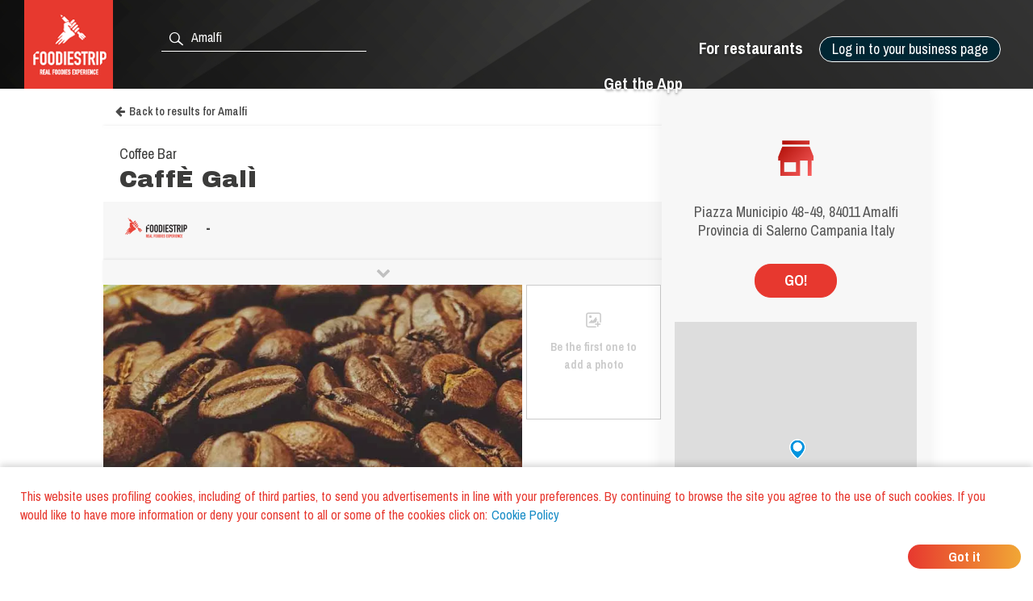

--- FILE ---
content_type: text/html; charset=utf-8
request_url: https://www.foodiestrip.com/restaurant/caffe-gali-piazza-municipio-amalfi-sa-italy-0
body_size: 6329
content:

    <!doctype html>
    <html lang="en">
      <head>
        <title data-react-helmet="true">CaffÈ GalÌ Coffee Bar Amalfi | foodiestrip.com</title>
        <meta data-react-helmet="true" name="description" content="CaffÈ GalÌ Coffee Bar Amalfi. Type of cuisine: Various. | Coffee Bar Campania Italy foodiestrip.com"/><meta data-react-helmet="true" name="keywords" content="CaffÈ GalÌ, Amalfi, CaffÈ GalÌ Amalfi, Coffee Bar  Amalfi, Coffee Bar CaffÈ GalÌ, Coffee Bar, Various"/><meta data-react-helmet="true" charset="utf-8"/><meta data-react-helmet="true" name="viewport" content="width=device-width, initial-scale=1"/><meta data-react-helmet="true" name="twitter:card" content="summary_large_image"/><meta data-react-helmet="true" name="twitter:site" content="@foodiestrip"/><meta data-react-helmet="true" name="twitter:site:id" content="1410584732"/><meta data-react-helmet="true" name="twitter:creator:id" content="1410584732"/><meta data-react-helmet="true" name="twitter:creator" content="@foodiestrip"/><meta data-react-helmet="true" name="twitter:title" content="CaffÈ GalÌ Coffee Bar Amalfi | foodiestrip.com"/><meta data-react-helmet="true" name="twitter:description" content="CaffÈ GalÌ Coffee Bar Amalfi. Type of cuisine: Various. | Coffee Bar Campania Italy foodiestrip.com"/><meta data-react-helmet="true" name="twitter:image" content="https://cdn.foodiestrip.com/mobile/category_placeholder/category_17/category17-3.jpg"/><meta data-react-helmet="true" name="twitter:image:alt" content="restaurant_detail-t"/><meta data-react-helmet="true" property="fb:app_id" content="421144588025579"/><meta data-react-helmet="true" property="og:url" content="https://www.foodiestrip.com/en/restaurant/caffe-gali-piazza-municipio-amalfi-sa-italy-0"/><meta data-react-helmet="true" property="og:title" content="CaffÈ GalÌ Coffee Bar Amalfi | foodiestrip.com"/><meta data-react-helmet="true" property="og:type" content="article"/><meta data-react-helmet="true" property="og:site_name" content="foodiestrip.com"/><meta data-react-helmet="true" property="og:image" content="https://cdn.foodiestrip.com/mobile/category_placeholder/category_17/category17-3.jpg"/><meta data-react-helmet="true" property="og:description" content="CaffÈ GalÌ Coffee Bar Amalfi. Type of cuisine: Various. | Coffee Bar Campania Italy foodiestrip.com"/><meta data-react-helmet="true" property="Dc.title" content="CaffÈ GalÌ Coffee Bar Amalfi"/><meta data-react-helmet="true" property="geo.region" content="IT-SA"/><meta data-react-helmet="true" property="geo.region" content="IT-04"/><meta data-react-helmet="true" property="geo.placename" content="Amalfi"/><meta data-react-helmet="true" property="geo.position" content="40.6343199;14.6042685"/><meta data-react-helmet="true" property="ICBM" content="40.6343199,14.6042685"/>
        <link data-react-helmet="true" rel="alternate" hreflang="en" href="https://www.foodiestrip.com/en/restaurant/caffe-gali-piazza-municipio-amalfi-sa-italy-0"/><link data-react-helmet="true" rel="alternate" hreflang="it" href="https://www.foodiestrip.com/it/ristorante/caffe-gali-piazza-municipio-amalfi-sa-italy-0"/><link data-react-helmet="true" rel="alternate" hreflang="x-default" href="https://www.foodiestrip.com/restaurant/caffe-gali-piazza-municipio-amalfi-sa-italy-0"/>

        <link rel="shortcut icon" href="https://cdn.foodiestrip.com/favicon/favicon.ico?v=2">
        <link rel="apple-touch-icon" sizes="57x57" href="https://cdn.foodiestrip.com/favicon/apple-icon-57x57.png?v=2">
        <link rel="apple-touch-icon" sizes="60x60" href="https://cdn.foodiestrip.com/favicon/apple-icon-60x60.png?v=2">
        <link rel="apple-touch-icon" sizes="72x72" href="https://cdn.foodiestrip.com/favicon/apple-icon-72x72.png?v=2">
        <link rel="apple-touch-icon" sizes="76x76" href="https://cdn.foodiestrip.com/favicon/apple-icon-76x76.png?v=2">
        <link rel="apple-touch-icon" sizes="114x114" href="https://cdn.foodiestrip.com/favicon/apple-icon-114x114.png?v=2">
        <link rel="apple-touch-icon" sizes="120x120" href="https://cdn.foodiestrip.com/favicon/apple-icon-120x120.png?v=2">
        <link rel="apple-touch-icon" sizes="144x144" href="https://cdn.foodiestrip.com/favicon/apple-icon-144x144.png?v=2">
        <link rel="apple-touch-icon" sizes="152x152" href="https://cdn.foodiestrip.com/favicon/apple-icon-152x152.png?v=2">
        <link rel="apple-touch-icon" sizes="180x180" href="https://cdn.foodiestrip.com/favicon/apple-icon-180x180.png?v=2">
        <link rel="icon" type="image/png" sizes="192x192"  href="https://cdn.foodiestrip.com/favicon/android-icon-192x192.png?v=2">
        <link rel="icon" type="image/png" sizes="32x32" href="https://cdn.foodiestrip.com/favicon/favicon-32x32.png?v=2">
        <link rel="icon" type="image/png" sizes="96x96" href="https://cdn.foodiestrip.com/favicon/favicon-96x96.png?v=2">
        <link rel="icon" type="image/png" sizes="16x16" href="https://cdn.foodiestrip.com/favicon/favicon-16x16.png?v=2">
        <link rel="manifest" href="/public/manifest.json">
        <meta name="msapplication-TileColor" content="#ffffff">
        <meta name="msapplication-TileImage" content="https://cdn.foodiestrip.com/favicon/ms-icon-144x144.png">
        <meta name="viewport" content="width=device-width, initial-scale=1.0">
        <meta name="version" content="1.0.0">
        <meta name="hostname" content="U2FsdGVkX184s545qkar7T6/IC4LfNAc8PcXK6kuEZlQCHzc7e9vaHKr97J/tJWE">
        <meta name="apple-mobile-web-app-title" content="foodiestrip.com">
        <meta name="apple-itunes-app" content="app-id=1288164525">
        <meta name="theme-color" content="#E7382F">
        <meta name="msapplication-TileColor" content="#E7382F">
        <meta name="msapplication-navbutton-color" content="#E7382F">
        <meta name="apple-mobile-web-app-status-bar-style" content="#E7382F">
        <link href="https://fonts.googleapis.com/css?family=Archivo+Black|Archivo+Narrow:400,600,700&amp;subset=latin-ext" rel="stylesheet">
        <link rel="stylesheet" href="/public/css/normalize.css">
        <link rel="stylesheet" href="/public/css/foodiestrip.css">
        <link rel="stylesheet" href="/public/css/reservation.css">
        <link rel="stylesheet" href="/public/css/foodiestrip-business.css">
        <link rel="stylesheet" href="/public/css/fluid.css">
        <link rel="stylesheet" href="/public/css/responsive.css">
        <link rel="stylesheet" href="/public/css/datepicker.css">
        <link rel="stylesheet" href="/public/css/loaders.css">
        <link rel="stylesheet" href="https://cdn.foodiestrip.com/fonticons/css/icons_v15.css">
        <link rel="stylesheet" href="/public/css/font-awesome/css/font-awesome.min.css">
        <link
          rel="stylesheet" href="https://unpkg.com/leaflet@1.1.0/dist/leaflet.css"
        />
        <link rel="stylesheet" href="https://cdnjs.cloudflare.com/ajax/libs/animate.css/3.5.2/animate.min.css">
        <link rel="stylesheet" href="/public/css/bundle.css">
        <link rel="stylesheet" href="/public/css/react-table.css">
        <link rel="stylesheet" type="text/css" href="https://cdnjs.cloudflare.com/ajax/libs/slick-carousel/1.6.0/slick.min.css" />
        <link rel="stylesheet" type="text/css" href="https://cdnjs.cloudflare.com/ajax/libs/slick-carousel/1.6.0/slick-theme.min.css" />
        <!--[if lt IE 9]>
          <script src="//cdnjs.cloudflare.com/ajax/libs/html5shiv/3.7.3/html5shiv.min.js"></script>
        <![endif]-->
      </head>
      <body>
        <div id="app"><div data-radium="true" data-reactroot="" data-reactid="1" data-react-checksum="-920891589"><div class="container" style="margin:0 auto;padding:0px;max-width:none;width:100%;" data-reactid="2"><div data-reactid="3"></div><div id="userLocator" data-reactid="4"></div><div class="verify-ownership-container hidden" data-reactid="5"><div class="verify-ownership-restaurant-name" data-reactid="6"><!-- react-text: 7 -->PENDING REQUEST<!-- /react-text --><span class="verify-ownership-click-here" data-reactid="8">Click here</span></div><div class="verify-ownership-close" data-reactid="9"><i class="icon icon-test-cancel-24" data-reactid="10"></i></div></div><div data-reactid="11"><!-- react-empty: 12 --><div data-reactid="13"><header class="row" data-reactid="14"><div data-reactid="15"><div class="
            row 
            
          " id="header" style="background-color:transparent;background-image:url(&#x27;https://cdn.foodiestrip.com/banner/banner-foodiestrip-header.png&#x27;);background-size:cover;" data-reactid="16"><div class="logo-foodiestrip" data-reactid="17"><a class="" style="color:#83b327;text-decoration:none;" title="reviews restaurants | foodiestrip.com" href="/en/" data-reactid="18"><div style="float:left;" data-reactid="19"><img style="height:110px;" class="logo_header_desktop" src="https://cdn.foodiestrip.com/logo/logo-quadrato-foodiestrip.png" alt="foodiestrip-logos" data-reactid="20"/><img class="logo_header_mobile" src="https://cdn.foodiestrip.com/logo/logo-quadrato-foodiestrip-mobile.png" alt="foodiestrip-logos" data-reactid="21"/></div></a></div><div class="search hiddenMobileInput" style="z-index:0;" data-reactid="22"><div class="inputContainer hiddenMobile" data-reactid="23"><div class="search-input-container" data-reactid="24"><div style="position:absolute;color:#ffffff;left:7px;top:7px;font-size:23px;z-index:0;" data-reactid="25"><i class="icon icon-search-24" data-reactid="26"></i></div><input type="text" autocomplete="off" value="" id="where" class="cityInput-textinput" placeholder="Look for a city or a restaurant" data-reactid="27"/></div></div><div class="" data-reactid="28"><button style="outline:none;" class="header_button opencloseMobile hiddenMobile" data-reactid="29"><i class="icon icon-cancel-24" data-reactid="30"></i></button><button style="outline:none;" class="header_button opencloseMobile showMobile" data-reactid="31"><i class="icon icon-search-24" data-reactid="32"></i></button></div></div><div style="position:relative;" data-reactid="33"><div class="userMenu" data-radium="true" data-reactid="34"><button class="header_button buttonMenu opencloseMobile " data-reactid="35"><i class="icon icon-user-menu-24" data-reactid="36"></i></button><nav data-radium="true" data-reactid="37"><div id="userMenu" data-radium="true" data-reactid="38"><div class="top-menu" data-radium="true" data-reactid="39"><div class="desktop-user-menu" data-radium="true" data-reactid="40"><div data-reactid="41"><div class="menu-item user-menu-link-button  download-app-user-menu-app" data-reactid="42">Log in to your business page</div></div><a href="/en/business/free-web-tools-for-restaurant" class="menu-item user-menu-link download-app-user-menu-app" target="_self" data-reactid="43">For restaurants</a><a href="/download-app" class="menu-item user-menu-link download-app-user-menu-app" target="_self" data-reactid="44">Get the App</a></div></div><div class="megamenupanel hideMegamenu " data-reactid="45"><div class="megamenuContainer" data-reactid="46"><div class="userMenu-big-menu-column" data-reactid="47"><div class="userMenu-big-menu-column-center" data-reactid="48"><div class="userMenu-big-menu-column-block" data-reactid="49"><div data-reactid="50"><button class="userMenu-big-menu-business-button" style="outline:none;" data-reactid="51">Claim your Business Page</button></div><div data-reactid="52"><div class="megamenuLink" data-reactid="53"><a target="_self" class="userMenu-big-menu-link blue-button-link" href="https://backoffice.foodiestrip.com/en/" title="Go to your Business Page" data-reactid="54">Go to your Business Page</a></div></div></div></div></div><div class="userMenu-big-menu-column" data-reactid="55"><div class="userMenu-big-menu-column-center" data-reactid="56"><div class="userMenu-big-menu-column-block" data-reactid="57"><h2 class="userMenu-big-menu-title closeLinkTitle" data-reactid="58">Store</h2><div class="linkgroup closeLinkGroup" data-reactid="59"><div class="megamenuLink" data-reactid="60"><a target="_self" class="userMenu-big-menu-link" href="/en/cart" title="Your cart" data-reactid="61">Your cart</a></div><div class="megamenuLink" data-reactid="62"><a target="_self" class="userMenu-big-menu-link" href="/en/business/promo" title="Our products" data-reactid="63">Our products</a></div><div class="megamenuLink" data-reactid="64"><a target="_self" class="userMenu-big-menu-link" href="/en/billing-activity" title="Your orders" data-reactid="65">Your orders</a></div></div></div></div></div><div class="userMenu-big-menu-column" data-reactid="66"><div class="userMenu-big-menu-column-center" data-reactid="67"><div class="userMenu-big-menu-column-block" data-reactid="68"><h2 class="userMenu-big-menu-title closeLinkTitle" data-reactid="69">Business page guide</h2><div class="linkgroup closeLinkGroup" data-reactid="70"><div class="megamenuLink" data-reactid="71"><a target="_self" class="userMenu-big-menu-link" href="/en/business/manage-page" title="Manage your page" data-reactid="72">Manage your page</a></div><div class="megamenuLink" data-reactid="73"><a target="_self" class="userMenu-big-menu-link" href="/en/business/manage-page#add-assistants" title="Add assistants" data-reactid="74">Add assistants</a></div><div class="megamenuLink" data-reactid="75"><a target="_self" class="userMenu-big-menu-link" href="/en/business/manage-your-photos" title="Manage your photos" data-reactid="76">Manage your photos</a></div><div class="megamenuLink" data-reactid="77"><a target="_self" class="userMenu-big-menu-link" href="/en/business/social-media-plan" title="Social media plan" data-reactid="78">Social media plan</a></div></div></div></div></div><div class="userMenu-big-menu-column" data-reactid="79"><div class="userMenu-big-menu-column-center" data-reactid="80"><div class="userMenu-big-menu-column-block" data-reactid="81"><h2 class="userMenu-big-menu-title closeLinkTitle" data-reactid="82">Support</h2><div class="linkgroup closeLinkGroup" data-reactid="83"><div class="megamenuLink" data-reactid="84"><a target="_self" class="userMenu-big-menu-link" href="/en/business/sign-up" title="Claim your Business Page" data-reactid="85">Claim your Business Page</a></div><div class="megamenuLink" data-reactid="86"><a target="_self" class="userMenu-big-menu-link" href="https://backoffice.foodiestrip.com/en/" title="Go to your Business Page" data-reactid="87">Go to your Business Page</a></div><div class="megamenuLink" data-reactid="88"><a target="_self" class="userMenu-big-menu-link" href="/en/contact-us/" title="Contact us" data-reactid="89">Contact us</a></div></div></div></div></div></div></div></div></nav><div class="megamenuCloser" data-reactid="90"></div></div></div><div class="headerBackground" data-reactid="91"></div></div></div></header><div class="detailsContainer" data-reactid="92"><div class="detailsContainerInner" data-reactid="93"><div class="reservation-container" id="reservation-tab" data-reactid="94"><div class="reservation-inner" data-reactid="95"><div data-reactid="96"><div class="reservation-image-container" data-reactid="97"><img class="reservation-email-sent-image" alt="email-sent" title="email-sent" src="https://cdn.foodiestrip.com/reservation/orari-owner.png" data-reactid="98"/></div><div class="reservation-thank-you-message" style="padding-top:0px;" data-reactid="99">Piazza Municipio 48-49, 84011 Amalfi Provincia di Salerno Campania Italy</div><div style="margin-top:30px;width:100px;" class="show-more-results reverse-color" data-reactid="100">GO!</div><div style="margin-top:30px;" data-reactid="101"><div data-reactid="102"><link rel="stylesheet" href="https://unpkg.com/leaflet@1.1.0/dist/leaflet.css" integrity="sha512-wcw6ts8Anuw10Mzh9Ytw4pylW8+NAD4ch3lqm9lzAsTxg0GFeJgoAtxuCLREZSC5lUXdVyo/7yfsqFjQ4S+aKw==" crossorigin="" data-reactid="103"/><script src="https://unpkg.com/leaflet@1.1.0/dist/leaflet.js" integrity="sha512-mNqn2Wg7tSToJhvHcqfzLMU6J4mkOImSPTxVZAdo+lcPlk+GhZmYgACEe0x35K7YzW1zJ7XyJV/TT1MrdXvMcA==" crossorigin="" data-reactid="104"></script><div class="mapWrapper" data-reactid="105"><div id="restaurantMapLateral" style="height:350px;z-index:1;" data-reactid="106"></div></div></div></div></div></div></div><div class="restaurant-details-left-column" itemscope="" itemtype="http://schema.org/BarOrPub" data-reactid="107"><meta itemprop="url" content="https://foodiestrip.com/en/restaurant/caffe-gali-piazza-municipio-amalfi-sa-italy-0" data-reactid="108"/><div class="item-head" data-reactid="109"><div data-reactid="110"><a class="foodiestrip_back_to_results" title="" alt="Go back to the result list for null with latitude  undefined and longitude undefined" data-reactid="111"><i class="fa fa-arrow-left" style="margin-left:15px;margin-right:5px;" data-reactid="112"></i><!-- react-text: 113 -->Back to results<!-- /react-text --></a><div class="details-shadow-back-to-results" data-reactid="114"></div><div class="restaurant-head-main-info-container" data-reactid="115"><div class="RestaurantInfo-category" data-reactid="116"><h2 data-reactid="117">Coffee Bar</h2></div><div data-reactid="118"><div style="width:100%;display:flex;" data-reactid="119"><h1 class="RestaurantInfo-name" style="margin-top:0px;" itemprop="name" data-reactid="120">CaffÈ GalÌ</h1></div></div></div></div></div><div class="restaurant-scores" data-reactid="121"><div class="restaurant-detail-tabs-desktop" data-reactid="122"><div class="restaurant-score-container" data-reactid="123"><img alt="foodiestrip score" src="https://cdn.foodiestrip.com/score/foodiestrip.png" class="restaurant-score-image" data-reactid="124"/><div class="restaurant-score" data-reactid="125"><span class="restaurant-score" data-reactid="126">-</span><span class="restaurant-scale" data-reactid="127"></span></div></div></div><div class="restaurant-detail-tabs-mobile" data-reactid="128"><div class="slick-initialized slick-slider" data-reactid="129"><div class="slick-list" data-reactid="130"><div class="slick-track" data-reactid="131"><div class="slick-slide slick-active slick-cloned restaurant-score-container" style="outline:none;" data-index="0" tabindex="-1" data-reactid="132"><img alt="foodiestrip score" src="https://cdn.foodiestrip.com/score/foodiestrip.png" class="restaurant-score-image" data-reactid="133"/><div class="restaurant-score" data-reactid="134"><span class="restaurant-score" data-reactid="135">-</span><span class="restaurant-scale" data-reactid="136"></span></div></div></div></div></div></div><div class="restaurant-scores-show-more" data-reactid="137"><i class="fa fa-chevron-down" data-reactid="138"></i></div><div class="restaurant-scores-more-container" style="display:none;" data-reactid="139"></div></div><div class="restaurant-detail-image-container" data-reactid="140"><div style="position:relative;" data-reactid="141"><picture itemprop="image" itemscope="" itemtype="http://schema.org/ImageObject" class="restaurant-details-main-image" data-reactid="142"><source style="width:100%;" class="restaurant-details-main-image" srcset="https://cdn.foodiestrip.com/mobile/category_placeholder/category_17/category17-3.webp" type="image/webp" data-reactid="143"/><source style="width:100%;" class="restaurant-details-main-image" srcset="https://cdn.foodiestrip.com/mobile/category_placeholder/category_17/category17-3.jpg" type="image/jpeg" data-reactid="144"/><img style="width:100%;" class="restaurant-details-main-image" alt="Coffee Bar CaffÈ GalÌ Amalfi" src="https://cdn.foodiestrip.com/mobile/category_placeholder/category_17/category17-3.jpg" itemprop="contentUrl" data-reactid="145"/><meta itemprop="name" content="Coffee Bar CaffÈ GalÌ Amalfi" data-reactid="146"/><meta itemprop="url" content="https://cdn.foodiestrip.com/mobile/category_placeholder/category_17/category17-3.jpg" data-reactid="147"/></picture></div><div class="restaurant-images-preview-container with-no-images" data-reactid="148"><div class="restaurant-images-container-desktop" data-reactid="149"><div class="restaurant-details-no-images-yet" data-reactid="150"><i style="font-size:25px;margin-bottom:10px;" class="icon icon-add-photo-24" data-reactid="151"></i><br data-reactid="152"/><!-- react-text: 153 -->Be the first one to add a photo<!-- /react-text --></div></div></div></div><div class="restaurant-detail-tabs-container" data-reactid="154"><div class="restaurant-detail-tabs-desktop" data-reactid="155"><div style="float:left;" class="restaurant-detail-tab selected" data-reactid="156">Information</div><div style="float:left;" class="restaurant-detail-tab" data-reactid="157">Directions</div></div><div class="restaurant-detail-tabs-mobile" data-reactid="158"><div class="slick-initialized slick-slider" data-reactid="159"><div class="slick-list" data-reactid="160"><div class="slick-track" data-reactid="161"><div class="slick-slide slick-active slick-cloned restaurant-detail-tab selected" data-index="0" tabindex="-1" style="outline:none;" data-reactid="162">Information</div><div class="slick-slide slick-cloned restaurant-detail-tab" data-index="1" tabindex="-1" style="outline:none;" data-reactid="163">Directions</div></div></div></div></div></div><div data-reactid="164"><div style="display:block;" data-reactid="165"><div style="width:calc(100% - 40px);padding:20px;" data-reactid="166"><div data-reactid="167"></div><div style="margin:30px 0;width:100%;display:inline-block;" data-reactid="168"><div data-reactid="169"><meta itemprop="telephone" content="089873583" data-reactid="170"/><a href="tel:089873583" data-reactid="171"><button class="show-more-results red-label-color" style="border-color:#e7382f;" data-reactid="172">CALL</button></a></div></div><div class="RestaurantInfo-crew" data-reactid="173"><span class="RestaurantInfo-label-description" data-reactid="174"><!-- react-text: 175 --> Types of Cuisine<!-- /react-text --><!-- react-text: 176 --> <!-- /react-text --></span><!-- react-text: 177 --> <!-- /react-text --><span itemprop="servesCuisine" data-reactid="178"><span data-reactid="179"><!-- react-text: 180 -->Various<!-- /react-text --></span></span></div><div class="RestaurantInfo-crew" data-reactid="181"></div></div></div><div style="display:none;" data-reactid="182"><div style="width:calc(100% - 40px);padding:0 20px;" data-reactid="183"><div class="restaurant-detail-tab-title" style="margin:20px 0;" data-reactid="184">MENU </div></div></div><div style="display:none;" data-reactid="185"><div style="width:calc(100% - 40px);padding:0 20px;" data-reactid="186"><div class="restaurant-detail-tab-title" style="margin:20px 0;" data-reactid="187">REVIEWS</div><div class="restaurant-review-margin" data-reactid="188"></div></div></div><div style="display:none;" data-reactid="189"><div style="width:calc(100% - 40px);padding:0 20px;" data-reactid="190"></div></div><div style="display:none;" data-reactid="191"><div style="width:calc(100% - 40px);padding:0 20px;" data-reactid="192"><div class="restaurant-detail-tab-title" style="margin:20px 0;" data-reactid="193">DIRECTIONS</div><div class="restaurant-details-address-container" data-reactid="194"><div itemprop="geo" itemscope="" itemtype="http://schema.org/GeoCoordinates" class="restaurant-details-go-to-location" data-reactid="195"><!-- react-text: 196 -->GO!<!-- /react-text --><meta itemprop="latitude" content="40.6343199" data-reactid="197"/><meta itemprop="longitude" content="14.6042685" data-reactid="198"/></div><div style="margin-bottom:0;" class="restaurant-details-address-under-map" data-reactid="199"><h3 class="RestaurantInfo-address" style="margin-top:10px;line-height:16px;" data-reactid="200"><div itemprop="address" itemscope="" itemtype="http://schema.org/PostalAddress" data-reactid="201"><span itemprop="streetAddress" data-reactid="202">Piazza Municipio 48-49</span><!-- react-text: 203 -->,<!-- /react-text --><span itemprop="postalCode" data-reactid="204"> 84011</span><span itemprop="addressLocality" data-reactid="205">
                Amalfi </span><span data-reactid="206">Provincia di Salerno </span><span itemprop="addressRegion" data-reactid="207">Campania </span><span itemprop="addressCountry" itemscope="" itemtype="http://schema.org/Country" data-reactid="208"><b itemprop="name" data-reactid="209">  Italy</b></span></div></h3></div></div></div></div></div><div style="display:inline-block;margin-top:40px;padding:0 20px;" data-reactid="210"><div class="header-link-app-blog" style="float:left;margin-top:10px;" data-reactid="211"><div class="restaurant-without-owner" style="padding:5px;" data-reactid="212"><i class="icon icon-pugnetto-24" style="font-size:28px;" data-reactid="213"></i></div></div><div class="restaurant-without-owner-text" id="restaurant-without-owner-text-go-to" data-reactid="214">Are you the business owner?</div></div><div class="restaurantDetail-last-modified" data-reactid="215"><!-- react-text: 216 -->Last modified: <!-- /react-text --><!-- react-text: 217 -->13 April 2017<!-- /react-text --></div></div></div><div data-reactid="218"><div style="width:100%;display:inline-block;" data-reactid="219"><div class="adviced-categories-container" data-reactid="220"><div style="width:100%;display:inline-block;" data-reactid="221"></div></div><div class="adviced-restaurants-container" data-reactid="222"><div class="adviced-restaurants-title" data-reactid="223">You may also like</div><div class="restaurants-adviced-big" data-reactid="224"></div><div class="restaurants-adviced-little" data-reactid="225"></div></div></div><div style="width:100%;" data-reactid="226"></div></div></div></div><div style="position:fixed;top:50%;left:50%;" data-reactid="227"><div class="loading" data-reactid="228"><div class="spinner spinner-1" data-reactid="229"></div></div></div></div></div><style data-reactid="230"></style></div></div>
        <script id="preloadedStateScript" type="application/javascript">
          window.__PRELOADED_STATE__ = {"viewedRestaurantHistory":[],"positions":[{"lat":39.9653,"lon":-83.0235,"timestamp":1765256421587,"accurate":false}],"userLanguage":"none","defaultLanguage":"en","currentSearch":{},"clientIpAddress":"18.217.182.137","prefetchedData":{"BaseRestaurantDetail":{"restaurant":{"_id":"58c6c82cd6cc5a36f069c18d","name":"CaffÈ GalÌ","alias":"caffe-gali-piazza-municipio-amalfi-sa-italy-0","products":[],"priceMaximum":null,"priceMinimum":null,"scoreOverall":0,"scorePlace":0,"scoreService":0,"scoreFood":0,"idealForEventTypes":[],"typesOfFood":[{"_id":0,"label_en":"Various","label_it":"Varie","__v":0,"validated":true}],"categories":[{"_id":17,"label_en":"Coffee Bar","label_it":"Coffee Bar","__v":0,"numberImage":18,"group":17,"minCheckInTime":60,"maxCheckInTime":300,"checkInTime":120,"order":8,"view":true}],"paymentMethods":[],"isMultiFloor":null,"numberOfOutdoorSeats":null,"numberOfIndoorSeats":0,"tags":[],"holidays":[],"openings":[],"crew":[],"owner":null,"emailPublic":[],"webLinks":[],"telephonePublic":[{"title":null,"number":"089873583"}],"description":[],"address":{"formattedAddress":"Piazza Municipio, 48-49, 84011 Amalfi SA, Italy","route":"Piazza Municipio","streetNumber":"48-49","postalCode":"84011","subLocality":null,"locality":"Amalfi","province":"Provincia di Salerno","region":"Campania","country":"Italy","addressDetails":null,"isoAlpha2":"IT","timezone":{"gmtOffset":1,"timeZoneId":"Europe/Rome"},"currencyCode":"EUR"},"location":{"coordinates":[14.6042685,40.6343199],"type":"Point"},"maxCheckInPause":20,"checkInTime":120,"checkInRange":50,"modifiedBy":{"date":"2017-04-13T14:33:53.811Z","authorization":null,"userId":null},"isOpen":true,"slogan":null,"addressIT":{"city":"Amalfi","admin1":"Campania","admin2":"Salerno","admin3":"Amalfi","admin4":"","alias":"amalfi","country":"Italia"},"geonameIds":{"city":3183130,"admin1":3181042,"admin2":{"_id":3168670,"country":"IT","admin1":"04","admin2":"SA"},"admin3":6537391,"admin4":null,"alias":"amalfi","country":{"_id":3175395,"isoAlpha2":"IT"}},"addressEN":{"city":"Amalfi","admin1":"Campania","admin2":"Provincia di Salerno","admin3":"Amalfi","admin4":"","alias":"amalfi","country":"Italy"},"roles":[],"viewStyleSelected":{"url":"https://cdn.foodiestrip.com/mobile/category_placeholder/category_17/category17-3.jpg","enable":true,"random":true,"webpUrl":"https://cdn.foodiestrip.com/mobile/category_placeholder/category_17/category17-3.webp"},"closingDays":[],"restaurantImage":[],"google":null,"photo":[],"menus":[],"reservationData":null,"facebook":{"_id":"5d0c9b26c142a5d61cd8fc53","rating_count":"0","restaurantId":"58c6c82cd6cc5a36f069c18d","link":"https://www.facebook.com/pages/Caff%C3%A8-Gal%C3%AD/256799414978732","overall_star_rating":"0","cover":{}},"reviews":[],"checkIns":[],"reviewNumber":0,"checkInNumber":0,"photoNumber":0,"service":[]}}},"viewedResultsHistory":[],"mapStatus":{"selectedMarkerHistory":{}},"intents":[],"selectedDevice":{},"userData":{},"userCity":{},"attributes":{},"requestStatus":{},"planToBuy":{},"cartToBuy":{},"servicesSelected":{},"imageInGallery":"","cart":[],"coupon":{},"couponCode":""}
        </script>
        <script id="bundleScript" type="application/javascript" src="/static/bundle.js"></script>
      </body>
    </html>
    

--- FILE ---
content_type: text/css; charset=UTF-8
request_url: https://www.foodiestrip.com/public/css/foodiestrip.css
body_size: 35978
content:
/*
 *  @author: Alessandro Capretti
 *  @since: 2017-02-01
 *  @description: Generic CSS. It contains foodiestrip's standard CSS rules.
 */


/*csslint box-sizing: false*/


/* CUSTOM FONTS */

/* used to smoothen fonts and make them uniform across browsers */
body {
  text-rendering: optimizeLegibility;
  text-rendering: geometricPrecision;
  -moz-font-smoothing: antialiased;
  -moz-osx-font-smoothing: grayscale;
  -webkit-font-smoothing: antialiased;
      overflow-x: hidden;
}

@font-face {
    -webkit-font-smoothing: antialiased;
    font-family: 'Opificio';
    src: url('fonts/opificio/Opificio.eot');
    src: url('fonts/opificio/Opificio.eot?#iefix') format('embedded-opentype'),
    url('fonts/opificio/Opificio.woff2') format('woff2'),
    url('fonts/opificio/Opificio.woff') format('woff'),
    url('fonts/opificio/Opificio.ttf') format('truetype'),
    url('fonts/opificio/Opificio.svg#Opificio') format('svg');
    font-weight: normal;
    font-style: normal;
}

.font__opificio {
    font-family: 'Opificio';
    font-weight: normal;
    font-style: normal;
}

@font-face {
    font-family: 'Avenir';
    src: url('fonts/avenir-light/Avenir-Light.eot');
    src: url('fonts/avenir-light/Avenir-Light.eot?#iefix') format('embedded-opentype'),
    url('fonts/avenir-light/Avenir-Light.woff2') format('woff2'),
    url('fonts/avenir-light/Avenir-Light.woff') format('woff'),
    url('fonts/avenir-light/Avenir-Light.ttf') format('truetype'),
    url('fonts/avenir-light/Avenir-Light.svg#Avenir-Light') format('svg');
    font-weight: 300;
    font-style: normal;
}

.font__avenir {
    font-family: 'Avenir';
    font-weight: normal;
    font-style: normal;
}

.alert__green{
    color:#fff;
    background:#769200;
}

.alert__yellow{
    color:#fff;
    background:#f59d00;
}

.alert__red{
    color:#fff;
    background:#c00b00;
}

/* BASIC CSS */

body {
    position: absolute;
    margin: 0;
    padding: 0;
    width: 100%;
    background: #fff;
    font: normal 13px/1.8em 'Archivo Narrow', sans-serif, Arial, Helvetica;
    color: #555;
}

.bg__white {
    background: #fff;
}

.bg__green {
    background: #e7382f;
}

.bg__black {
    background-color: #000;
}

.bg__grey {
    background-color: #333;
    background-color: rgba(0, 0, 0, 0.7);
}

.bg__light-grey {
    background-color: #ccc;
    background-color: rgba(0, 0, 0, 0.12);
}

.bg__barely_white {
    background-color: #f0f0f0;
}

.bg__functionality {
  background-color: #f7f8f2;
}

.bg__blue {
  background-color: #0094df;
}

.float_left{
    float:left;
}

.float_right{
    float:right;
}

.flex{
    display: flex;
}

.relative{
    position: relative;
}

.absolute{
    position: absolute;
}
/* TIPOGRAPHY */

h1, h2, h3, h4, h5, h6 {
    font-family: 'Archivo Narrow', sans-serif, 'Avenir', Arial, Helvetica;
    font-weight: normal;
}

.color_default{
    color:#555;
}

.color_green {
    color: #e7382f;
}

.color_grey {
    color: #999999;
}

.color_blue {
    color: #148AC5;
}

.color_white {
    color: #fff;
}

.text__shadow{
    text-shadow: 2px 2px 7px rgba(0, 0, 0, 1);
}

.box__shadow{
    -webkit-box-shadow: 2px 2px 8px rgba(50, 50, 50, 0.2);
    -moz-box-shadow: 2px 2px 8px rgba(50, 50, 50, 0.2);
    box-shadow: 2px 2px 8px rgba(50, 50, 50, 0.2);
}

.box__rounded{
    -webkit-border-radius: 5px;
    -moz-border-radius: 5px;
    border-radius: 5px;
}

.box__rounded3{
    -webkit-border-radius: 3px;
    -moz-border-radius: 3px;
    border-radius: 3px;
}

small, .small {
    font-size: 0.7em;
}

hr {
    display: block;
    clear: both;
    border: none;
    height: 2px;
    background: #eee;
    margin: 10px 0;
}

blockquote {
    margin: 0 0 0 20px;
    padding: 10px 10px 10px 25px;
    font-style: italic;
    border-left: 3px solid #555;
    background-color: #c7c7c7;
}


/* BUTTONS & ANCHOR*/

a, .visited, .a {
    color: #148AC5;
    cursor: pointer;
    text-decoration: none;
    -webkit-transition: all 0.3s ease;
    -moz-transition: all 0.3s ease;
    -o-transition: all 0.3s ease;
    transition: all 0.3s ease;
    outline: none;
}

a:hover, .a__hover, .a:hover {
    color: #000000;
    text-decoration: underline;
}

.a__green {
    color: #e7382f;
}

.a__green:hover, .a__green__hover {
    color: #4E5F1C;
    text-decoration: none;
}

.a__grey {
    color: #d0d0d0;
}

.a__grey:hover, .a__grey__hover {
    color: #fff;
    text-decoration: none;
}

.a__white {
    color: #fff;
}

.a__white:hover, .a__white__hover {
    color: #148AC5;
    text-decoration: none;
}

.a__button, .a__button:hover{
    border: 0;
    background: transparent;
    font-size: inherit;
    padding: 0;
    margin: 0;
    line-height: inherit;
    height:auto;
    outline: none;
}

button, .button {
    font-family:'Archivo Narrow', sans-serif, Arial, Helvetica;
    background: #e7382f;
    cursor: pointer;
    font-size: 18px;
    font-weight: 100;
    outline: none;
    color: #fff;
    line-height: 30px;
    padding: 0 20px;
    -webkit-border-radius: 5px;
    -moz-border-radius: 5px;
    border-radius: 5px;
    border: 1px solid #fff;
    -webkit-transition: all 0.3s ease;
    -moz-transition: all 0.3s ease;
    -o-transition: all 0.3s ease;
    transition: all 0.3s ease;
    -webkit-box-shadow: 0 0 2px rgba(50, 50, 50, 0.2);
    -moz-box-shadow: 0 0 2px rgba(50, 50, 50, 0.2);
    box-shadow: 0 0 2px rgba(50, 50, 50, 0.2);
    display: inline-block;
}

button.no_hover:hover {
  background: #e7382f;
  color: #fff;
}

button.default_reverse {
  background-color: #ffffff;
  color: #e7382f;
  border-color: #e7382f;
}
button.default_reverse:hover {
  background-color: #e7382f;
  color: #ffffff;
}
button.default_reverse.no_hover:hover {
  background-color: #ffffff;
  color: #e7382f;
}

button.currentPage,
button:hover, .button:hover {
    background: transparent;
    border: #e7382f 1px solid;
    text-decoration: none;
    color: #e7382f;
}

button.button__initial, .button__initial {
    margin: inherit;
    width: inherit;
    background: inherit;
    font-family: inherit;
    cursor: inherit;
    font-size: inherit;
    color: inherit;
    line-height: inherit;
    padding: inherit;
    -webkit-border-radius: inherit;
    -moz-border-radius: inherit;
    border-radius: inherit;
    -webkit-transition: inherit;
    -moz-transition: inherit;
    -o-transition: inherit;
    transition: inherit;
    display: inherit;
    height: inherit;
    text-align: inherit;
    font-weight: inherit;
    letter-spacing: inherit;
    box-sizing: border-box;
    -webkit-box-shadow: 0 0 0 rgba(50, 50, 50, 0);
    -moz-box-shadow: 0 0 0 rgba(50, 50, 50, 0);
    box-shadow: 0 0 0 rgba(50, 50, 50, 0);
    border: 0px;
}

button.button__initial:focus, .button__initial:focus {
  outline:none;
}

.button__blue {
    background: #0086D7;
    border: 1px solid #fff;
    color: #fff;
    text-align: center;
    font-size: 16px;
    padding: 0 25px;
    line-height: 36px;
    -webkit-border-radius: 3px;
    -moz-border-radius: 3px;
    border-radius: 3px;
    -webkit-box-shadow: 0 0 2px rgba(50, 50, 50, 0.2);
    -moz-box-shadow: 0 0 2px rgba(50, 50, 50, 0.2);
    box-shadow: 0 0 2px rgba(50, 50, 50, 0.2);
}

.button__blue:hover {
    background: #0086D7;
    border: 1px solid #fff;
    color: #fff;
    text-decoration: none;
}

.button__grey {
    border-color: #c5c5c5;
    border-color: rgba(0, 0, 0, 0.15) rgba(0, 0, 0, 0.15) rgba(0, 0, 0, 0.25);
    cursor: pointer;
    font-size: 17px;
    color: #333333;
    text-shadow: 0 1px 1px rgba(255, 255, 255, 0.75);
    background-color: #f5f5f5;
    background-image: -moz-linear-gradient(top, #ffffff, #e6e6e6);
    background-image: -webkit-gradient(linear, 0 0, 0 100%, from(#ffffff), to(#e6e6e6));
    background-image: -webkit-linear-gradient(top, #ffffff, #e6e6e6);
    background-image: -o-linear-gradient(top, #ffffff, #e6e6e6);
    background-image: linear-gradient(to bottom, #ffffff, #e6e6e6);
    background-repeat: repeat-x;
}

.button__grey:hover {
    background-color: #e6e6e6;
    color: #333333;
}

.button__clear {
    background: transparent;
    color: #e7382f;
    border-color: #e7382f;
}

.button__clear:hover {
    background: transparent;
    color: #DCE3C7;
    border-color: #DCE3C7;
}

.button__clear__blue {
    background: transparent;
    color: #0086D7;
    border-color: #0086D7;
}

.button__clear__blue:hover {
    background: transparent;
    color: #DCE3C7;
    border-color: #DCE3C7;
}

.button__clear__grey {
    background: transparent;
    color: #333333;
    border-color: #333333;
}

.button__clear__grey:hover {
    background: transparent;
    color: #DCE3C7;
    border-color: #DCE3C7;
}

.button__list{
    background-color: #f0f0f0;
    color: #555;
    margin: 0;
    width: 100%;
    border-radius: 0;
    font-family: Arial;
    font-weight: 100;
    font-size: 15px;
    text-align: left;
    line-height: 30px;
    height: inherit;
}


/* prevent default button:hover style */
button.button__list:hover {
    background: #FFFFFF;
    border: 1px solid #fff;
    text-decoration: none;
    color: #555;
}

button.button__list.button__list__selected {
    color: #222222;
    background: #FFFFFF
}

button.white__hover:hover {
  color: white;
}
/* LISTS */
ul {
  padding: 0;
  margin: 0;
}
ul {
    display: table;
}
ul > li {
    display: table-row;
    list-style-type: none;
    margin: 0;
}

ul > li::before {
    display: table-cell;
}
ul.squareList > li::before{
    content: '■';
    padding: 2px 20px 2px 0px;
    font-size: 10px;
    line-height: 16px;
    vertical-align: top;
}
ul.dotList > li::before{
    content: '●';
    padding: 2px 20px 2px 0px;
    font-size: 10px;
    line-height: 16px;
    vertical-align: top;
}


/* TABLES */

table {
    width: 100%;
    border-spacing: 0;
    border-collapse: collapse;
    font-size: inherit;
}

thead {
    background: #e7382f;
    color: #fff;
    font-family: Avenir;
    text-align: center;
}

th {
    line-height: 30px;
}

tr:hover {
    background: #f0f0f0;
}

thead tr:hover {
    background: inherit;
}

td {
    color: inherit;
    border-bottom: 1px solid #eee;
    padding: 5px 10px;
    text-align: center;
}

td:hover {
    background: #e7e7e7;
}


/* FORMS */

fieldset {
    background: #fff;
    border: 0;
    padding: 8px 15px;
}

fieldset legend {
    float: left;
    width: 100%;
    line-height: 30px;
    font-size: 20px;
    color: #50611A;
    margin-bottom: 15px;
}

label {
    line-height: 18px;
    margin: 6px 0 9px;
    font-size: 12px;
    font-weight: normal;
    width: 100%;
    display: block;
}

.big__input label {
    line-height: 18px;
    margin: 6px 0 0 0;
    font-size: 16px;
}

.label__inline {
    display: inline;
}

input, select, textarea, input[type="text"], input[type="password"], input[type="datetime"], input[type="datetime-local"], input[type="date"], input[type="month"], input[type="time"], input[type="week"], input[type="number"], input[type="email"], input[type="url"], input[type="search"], input[type="tel"], input[type="color"], .uneditable-input {
    background: #ffffff;
    border: 1px solid #d3d3d3;
    -webkit-box-shadow: inset 0 1px 1px rgba(0, 0, 0, 0.075);
    -moz-box-shadow: inset 0 1px 1px rgba(0, 0, 0, 0.075);
    box-shadow: inset 0 1px 1px rgba(0, 0, 0, 0.075);
    -webkit-transition: border linear .2s, box-shadow linear .2s;
    -moz-transition: border linear .2s, box-shadow linear .2s;
    -o-transition: border linear .2s, box-shadow linear .2s;
    transition: border linear .2s, box-shadow linear .2s;
    display: block;
    height: 36px;
    width: 100%;
    padding: 4px 6px;
    font-size: 16px;
    line-height: 36px;
    color: #555555;
    -webkit-border-radius: 3px;
    -moz-border-radius: 3px;
    border-radius: 3px;
    margin-bottom: 15px;
    -moz-box-sizing: border-box;
    -webkit-box-sizing: border-box;
    box-sizing: border-box;
}

input::placeholder{
  color:#ccc;
}

.big__input input, .big__input select, .big__input textarea, .big__input input[type="text"],
.big__input input[type="password"], .big__input input[type="datetime"], .big__input input[type="datetime-local"],
.big__input input[type="date"], .big__input input[type="month"], .big__input input[type="time"],
.big__input input[type="week"], .big__input input[type="number"], .big__input input[type="email"],
.big__input input[type="url"], .big__input input[type="search"], .big__input input[type="tel"], .big__input input[type="color"],
.big__input .uneditable-input {
    height: 40px;
    width: 100%;
    font-size: 18px;
    /* padding: 8px 10px; */ /* commented because cuts lower part of chars on Safari */
    line-height: 30px;
}

textarea {
    height: 90px;
    resize: vertical;
}

select:focus, textarea:focus, input[type="text"]:focus, input[type="password"]:focus, input[type="datetime"]:focus, input[type="datetime-local"]:focus, input[type="date"]:focus, input[type="month"]:focus, input[type="time"]:focus, input[type="week"]:focus, input[type="number"]:focus, input[type="email"]:focus, input[type="url"]:focus, input[type="search"]:focus, input[type="tel"]:focus, input[type="color"]:focus, .uneditable-input:focus {
    border-color: rgb(82, 168, 236);
    border-color: rgba(82, 168, 236, 0.8);
    outline: 0;
    outline: thin dotted \9;
    -webkit-box-shadow: inset 0 1px 1px rgba(0, 0, 0, 0.075), 0 0 8px rgba(82, 168, 236, 0.6);
    -moz-box-shadow: inset 0 1px 1px rgba(0, 0, 0, 0.075), 0 0 8px rgba(82, 168, 236, 0.6);
    box-shadow: inset 0 1px 1px rgba(0, 0, 0, 0.075), 0 0 8px rgba(82, 168, 236, 0.6);
}

fieldset.fieldset__grey {
    background: #333;
    color: #fff;
}

fieldset.fieldset__grey legend {
    color: #fff;
}

fieldset.fieldset__green {
    background: #738f13;
    background: -moz-linear-gradient(top, #738f13 0%, #738f13 70%, #5f601c 100%);
    background: -webkit-gradient(left top, left bottom, color-stop(0%, #738f13), color-stop(70%, #738f13), color-stop(100%, #5f601c));
    background: -webkit-linear-gradient(top, #738f13 0%, #738f13 70%, #5f601c 100%);
    background: -o-linear-gradient(top, #738f13 0%, #738f13 70%, #5f601c 100%);
    background: -ms-linear-gradient(top, #738f13 0%, #738f13 70%, #5f601c 100%);
    background: linear-gradient(to bottom, #738f13 0%, #738f13 70%, #5f601c 100%);
    filter: progid:DXImageTransform.Microsoft.gradient( startColorstr='#738f13', endColorstr='#5f601c', GradientType=0);
    color: #fff;
}

fieldset.fieldset__green legend {
    color: #fff;
}

/* Form Error */

div.FormInput.-hasError input, div.FormInput.-hasError select, div.FormInput.-hasError textarea, div.FormInput.-hasError input[type="text"],
div.FormInput.-hasError input[type="password"], div.FormInput.-hasError input[type="datetime"], div.FormInput.-hasError input[type="datetime-local"],
div.FormInput.-hasError input[type="date"], div.FormInput.-hasError input[type="month"], div.FormInput.-hasError input[type="time"],
div.FormInput.-hasError input[type="week"], div.FormInput.-hasError input[type="number"], div.FormInput.-hasError input[type="email"],
div.FormInput.-hasError input[type="url"], div.FormInput.-hasError input[type="search"], div.FormInput.-hasError input[type="tel"], div.FormInput.-hasError input[type="color"],
div.FormInput.-hasError .uneditable-input {
    border-color:#b94a48;
}

div.FormError {
    color: #b94a48;
    line-height: 15px;
    font-size: 12px;
    margin-top: 0;
    float: right;
    width: 100%;
}

div.FormError:before{
    display: inline-block;
    font: normal normal normal 14px/1 FontAwesome;
    font-size: inherit;
    text-rendering: auto;
    -webkit-font-smoothing: antialiased;
    -moz-osx-font-smoothing: grayscale;
    content: "\f071";
    margin-right: 5px;
}

/* CUSTOM UI FOODIESTRIP STYLING */
.basic-hover {
  cursor: pointer;
}

/* We need to override leaflet's styles which are not under our control */
.color_green a.ft-leaflet-popup-title{
  color: #e7382f;
}
.color_green a.ft-leaflet-popup-title:hover {
  color: #4E5F1C;
  text-decoration: none;
}

/* hide tod calendar element */
.polyfill-right-aligned button {
  display: none;
}

/* class for all blue button of 350px*/

.button__blue__350, .button__blue__170, .button__blue__145, .button__green__350 .button__blue {
  padding: 0px;
  font-weight: 500;
  background-color: #0094df;
  outline: none;
  font-family: 'Avenir';
  border-radius: 5px;
  border: 1px solid #ffffff;
  text-align: center
  -webkit-box-shadow: 2px 2px 8px rgba(50, 50, 50, 0.2);
  -moz-box-shadow: 2px 2px 8px rgba(50, 50, 50, 0.2);
  box-shadow: 2px 2px 8px rgba(50, 50, 50, 0.2);
}

.button__blue__350 {
  width: 350px
}

.button__blue {
    width: 100%;
}

.button__blue__170 {
  width: 170px
}

.button__blue__145 {
     width: 145px;
 }

.button__green__350 {
  width: 350px;
  background-color: #e7382f;
}

.button__blue__350:hover, .button__blue__170:hover, .button__blue__145:hover .button__blue:hover{
  background-color: #0094df;
}

.uppercase {
  text-transform: uppercase;
}

.text-align-right {
  text-align: right;
}
.text-align-left {
  text-align: left;
}
.text-align-center {
  text-align: center;
}

.header-mobile {
    color: #fff;
    font-size: large;
    position: fixed;
    top: 0px;
    left: 0px;
    right: 0px;
    text-align: center;
    display: table;
    width: 100%;
    z-index: 9;
}

.header-mobile .icon-menu-container {
    padding: 0px;
}

.header-mobile .icon-menu-container .active{
    background-color:#fff;
}

.icon-menu {
    z-index: 2;
    position: fixed;
    top: 40px;
    width: 90%;
    color: white;
    border: 1px solid #fff;
}

div.icon-menu-container > i.icon-menu.left > nav  i.toggler{
  font-size:18px;
}

.icon-menu .item {
    color: white;
    text-decoration: none;
    padding-top: 10px;
    padding-bottom: 10px;
}
.icon-menu .item i {
    padding-left: 5px;
    padding-right: 5px;
}
.right.icon-menu {
    right: 0;
}
.left.icon-menu {
    left: 0;
}
.toggler {
    margin-top: 5px;
    font-size: small;
}

.header-mobile i.icon {
    padding-top: 0;
}

.header-mobile .header__button__mobile{
    font-size: 24px;
    width:40px;
    line-height: 40px;
    color:#fff;
}

/*LINE CLAMPING*/
.line-clamp
{
	display            : block;
	display            : -webkit-box;
	-webkit-box-orient : vertical;
	position           : relative;

	line-height        : 1.2;
	overflow           : hidden;
	text-overflow      : ellipsis;
	padding            : 0 !important;
}
.line-clamp:after
{
	content    : '...';
	text-align : right;
	bottom     : 0;
	right      : 0;
	width      : 25%;
	display    : block;
	position   : absolute;
	max-height     : calc(1em * 1.2);
  color:#fff;
	background : transparent;
}
@supports (-webkit-line-clamp: 1)
{
	.line-clamp:after
	{
		display : none !important;
	}
}
.line-clamp-1
{
	-webkit-line-clamp : 1;
	max-height             : calc(1em * 1.2 * 1);
}
.line-clamp-2
{
	-webkit-line-clamp : 2;
	max-height             : calc(1em * 1.2 * 2);
}
.line-clamp-3
{
	-webkit-line-clamp : 3;
	max-height             : calc(1em * 1.2 * 3);
}
.line-clamp-4
{
	-webkit-line-clamp : 4;
	max-height             : calc(1em * 1.2 * 4);
}
.line-clamp-5
{
	-webkit-line-clamp : 5;
	max-height             : calc(1em * 1.2 * 5);
}

/* COOKIE POLICY */
.react-cookie-banner{
  position:fixed;
  bottom:0;
  width:100%;
  background: #fff;
  z-index: 9999999;
  -webkit-box-shadow: 0px -3px 8px rgba(50, 50, 50, 0.2);
  -moz-box-shadow: 0px -3px 8px rgba(50, 50, 50, 0.2);
  box-shadow: 0px -3px 8px rgba(50, 50, 50, 0.2);
}

.react-cookie-banner .cookie-message {
  color: #e7382f;
  font-family: 'Archivo Narrow', sans-serif;
  font-size: 16px;
  margin: 5px;
  float: left;
  padding: 20px;
}

.cookie-link{
  margin-left: 5px;
}
.cookie-link:hover{
  color:#fff;
  text-decoration:none;
}

.react-cookie-banner .button-close {
    border: none;
    border-radius: 18px;
    color: rgb(255, 255, 255);
    padding: 0 50px;
    max-width: 200px;
    background-color: transparent;
    background-image: linear-gradient(to left, rgb(241, 167, 53), rgb(231, 56, 47));
    font-family: "Archivo Narrow";
    margin: 0 15px 15px 15px;
    line-height: 30px;
    cursor: pointer;
    font-weight: bold;
    font-size: 16px;
    text-align: center;
    max-height: 50px;
    float: right;
}

.react-cookie-banner .button-close:hover {
  background-image: none;
  background-color: #ffffff;
  color: #3c3c3b;
  height: 28px;
  border: 1px solid #e7382f;
}

/* TRANSITION */
.transition_all {
    overflow: hidden;
    -webkit-transition: all 0.3s ease-in;
    -moz-transition: all 0.3s ease-in;
    -o-transition: all 0.3s ease-in;
    transition: all 0.3s ease-in;
}

.height_ease{
  -webkit-transition: max-height 0.8s; /* Safari */
  -moz-transition: max-height 0.8s;
  -o-transition: max-height 0.8s;
  transition: max-height 0.8s;
  transition-timing-function: ease;
  overflow:hidden;
}

.opacity_ease{
  -webkit-transition: opacity 0.5s; /* Safari */
  transition: opacity 0.5s;
  transition-timing-function: ease;
}

.tagArea::before{
  content: "";
  float: left;
  position: absolute;
  top: 0;
  left: -16px;
  width: 0;
  height: 0;
  border-color: transparent rgb(120, 149, 164) transparent transparent;
  border-style: solid;
  border-width: 16px 16px 16px 0;
}
.blueTagArea::before{
  content: "";
  float: left;
  position: absolute;
  top: 0;
  left: -16px;
  width: 0;
  height: 0;
  border-color: transparent rgb(120, 149, 164) transparent transparent;
  border-style: solid;
  border-width: 16px 16px 16px 0;
}
.editCloseDaysForm{
  height: 140px;
}
@media(max-width: 876px) {
  .editCloseDaysForm {
    height: 270px;
  }
}
@media(max-width: 536px) {
  .editCloseDaysForm {
    height: 400px;
  }
}
@media(max-width: 439px) {
  .editCloseDaysForm {
    height: 540px;
  }
}
@media(max-width: 416px) {
  .editCloseDaysForm {
    height: 690px;
  }
}
/*beta version should disappear when width is low*/
@media(max-width: 738px) {
  .beta_version_header {
    display: none;
  }
}
.noDecorationOnHover:hover{
  text-decoration: none;
}

/*style of dropdown to pick the telephone prefix*/
.react-tel-input {
  position: relative;
}
.react-tel-input .ad {
  background-position: -16px 0;
}
.react-tel-input .ae {
  background-position: -32px 0;
}
.react-tel-input .af {
  background-position: -48px 0;
}
.react-tel-input .ag {
  background-position: -64px 0;
}
.react-tel-input .ai {
  background-position: -80px 0;
}
.react-tel-input .al {
  background-position: -96px 0;
}
.react-tel-input .am {
  background-position: -112px 0;
}
.react-tel-input .ao {
  background-position: -128px 0;
}
.react-tel-input .ar {
  background-position: -144px 0;
}
.react-tel-input .as {
  background-position: -160px 0;
}
.react-tel-input .at {
  background-position: -176px 0;
}
.react-tel-input .au {
  background-position: -192px 0;
}
.react-tel-input .aw {
  background-position: -208px 0;
}
.react-tel-input .az {
  background-position: -224px 0;
}
.react-tel-input .ba {
  background-position: -240px 0;
}
.react-tel-input .bb {
  background-position: 0 -11px;
}
.react-tel-input .bd {
  background-position: -16px -11px;
}
.react-tel-input .be {
  background-position: -32px -11px;
}
.react-tel-input .bf {
  background-position: -48px -11px;
}
.react-tel-input .bg {
  background-position: -64px -11px;
}
.react-tel-input .bh {
  background-position: -80px -11px;
}
.react-tel-input .bi {
  background-position: -96px -11px;
}
.react-tel-input .bj {
  background-position: -112px -11px;
}
.react-tel-input .bm {
  background-position: -128px -11px;
}
.react-tel-input .bn {
  background-position: -144px -11px;
}
.react-tel-input .bo {
  background-position: -160px -11px;
}
.react-tel-input .br {
  background-position: -176px -11px;
}
.react-tel-input .bs {
  background-position: -192px -11px;
}
.react-tel-input .bt {
  background-position: -208px -11px;
}
.react-tel-input .bw {
  background-position: -224px -11px;
}
.react-tel-input .by {
  background-position: -240px -11px;
}
.react-tel-input .bz {
  background-position: 0 -22px;
}
.react-tel-input .ca {
  background-position: -16px -22px;
}
.react-tel-input .cd {
  background-position: -32px -22px;
}
.react-tel-input .cf {
  background-position: -48px -22px;
}
.react-tel-input .cg {
  background-position: -64px -22px;
}
.react-tel-input .ch {
  background-position: -80px -22px;
}
.react-tel-input .ci {
  background-position: -96px -22px;
}
.react-tel-input .ck {
  background-position: -112px -22px;
}
.react-tel-input .cl {
  background-position: -128px -22px;
}
.react-tel-input .cm {
  background-position: -144px -22px;
}
.react-tel-input .cn {
  background-position: -160px -22px;
}
.react-tel-input .co {
  background-position: -176px -22px;
}
.react-tel-input .cr {
  background-position: -192px -22px;
}
.react-tel-input .cu {
  background-position: -208px -22px;
}
.react-tel-input .cv {
  background-position: -224px -22px;
}
.react-tel-input .cw {
  background-position: -240px -22px;
}
.react-tel-input .cy {
  background-position: 0 -33px;
}
.react-tel-input .cz {
  background-position: -16px -33px;
}
.react-tel-input .de {
  background-position: -32px -33px;
}
.react-tel-input .dj {
  background-position: -48px -33px;
}
.react-tel-input .dk {
  background-position: -64px -33px;
}
.react-tel-input .dm {
  background-position: -80px -33px;
}
.react-tel-input .do {
  background-position: -96px -33px;
}
.react-tel-input .dz {
  background-position: -112px -33px;
}
.react-tel-input .ec {
  background-position: -128px -33px;
}
.react-tel-input .ee {
  background-position: -144px -33px;
}
.react-tel-input .eg {
  background-position: -160px -33px;
}
.react-tel-input .er {
  background-position: -176px -33px;
}
.react-tel-input .es {
  background-position: -192px -33px;
}
.react-tel-input .et {
  background-position: -208px -33px;
}
.react-tel-input .fi {
  background-position: -224px -33px;
}
.react-tel-input .fj {
  background-position: -240px -33px;
}
.react-tel-input .fk {
  background-position: 0 -44px;
}
.react-tel-input .fm {
  background-position: -16px -44px;
}
.react-tel-input .fo {
  background-position: -32px -44px;
}
.react-tel-input .fr,
.react-tel-input .bl,
.react-tel-input .mf {
  background-position: -48px -44px;
}
.react-tel-input .ga {
  background-position: -64px -44px;
}
.react-tel-input .gb {
  background-position: -80px -44px;
}
.react-tel-input .gd {
  background-position: -96px -44px;
}
.react-tel-input .ge {
  background-position: -112px -44px;
}
.react-tel-input .gf {
  background-position: -128px -44px;
}
.react-tel-input .gh {
  background-position: -144px -44px;
}
.react-tel-input .gi {
  background-position: -160px -44px;
}
.react-tel-input .gl {
  background-position: -176px -44px;
}
.react-tel-input .gm {
  background-position: -192px -44px;
}
.react-tel-input .gn {
  background-position: -208px -44px;
}
.react-tel-input .gp {
  background-position: -224px -44px;
}
.react-tel-input .gq {
  background-position: -240px -44px;
}
.react-tel-input .gr {
  background-position: 0 -55px;
}
.react-tel-input .gt {
  background-position: -16px -55px;
}
.react-tel-input .gu {
  background-position: -32px -55px;
}
.react-tel-input .gw {
  background-position: -48px -55px;
}
.react-tel-input .gy {
  background-position: -64px -55px;
}
.react-tel-input .hk {
  background-position: -80px -55px;
}
.react-tel-input .hn {
  background-position: -96px -55px;
}
.react-tel-input .hr {
  background-position: -112px -55px;
}
.react-tel-input .ht {
  background-position: -128px -55px;
}
.react-tel-input .hu {
  background-position: -144px -55px;
}
.react-tel-input .id {
  background-position: -160px -55px;
}
.react-tel-input .ie {
  background-position: -176px -55px;
}
.react-tel-input .il {
  background-position: -192px -55px;
}
.react-tel-input .in {
  background-position: -208px -55px;
}
.react-tel-input .io {
  background-position: -224px -55px;
}
.react-tel-input .iq {
  background-position: -240px -55px;
}
.react-tel-input .ir {
  background-position: 0 -66px;
}
.react-tel-input .is {
  background-position: -16px -66px;
}
.react-tel-input .it {
  background-position: -32px -66px;
}
.react-tel-input .jm {
  background-position: -48px -66px;
}
.react-tel-input .jo {
  background-position: -64px -66px;
}
.react-tel-input .jp {
  background-position: -80px -66px;
}
.react-tel-input .ke {
  background-position: -96px -66px;
}
.react-tel-input .kg {
  background-position: -112px -66px;
}
.react-tel-input .kh {
  background-position: -128px -66px;
}
.react-tel-input .ki {
  background-position: -144px -66px;
}
.react-tel-input .km {
  background-position: -160px -66px;
}
.react-tel-input .kn {
  background-position: -176px -66px;
}
.react-tel-input .kp {
  background-position: -192px -66px;
}
.react-tel-input .kr {
  background-position: -208px -66px;
}
.react-tel-input .kw {
  background-position: -224px -66px;
}
.react-tel-input .ky {
  background-position: -240px -66px;
}
.react-tel-input .kz {
  background-position: 0 -77px;
}
.react-tel-input .la {
  background-position: -16px -77px;
}
.react-tel-input .lb {
  background-position: -32px -77px;
}
.react-tel-input .lc {
  background-position: -48px -77px;
}
.react-tel-input .li {
  background-position: -64px -77px;
}
.react-tel-input .lk {
  background-position: -80px -77px;
}
.react-tel-input .lr {
  background-position: -96px -77px;
}
.react-tel-input .ls {
  background-position: -112px -77px;
}
.react-tel-input .lt {
  background-position: -128px -77px;
}
.react-tel-input .lu {
  background-position: -144px -77px;
}
.react-tel-input .lv {
  background-position: -160px -77px;
}
.react-tel-input .ly {
  background-position: -176px -77px;
}
.react-tel-input .ma {
  background-position: -192px -77px;
}
.react-tel-input .mc {
  background-position: -208px -77px;
}
.react-tel-input .md {
  background-position: -224px -77px;
}
.react-tel-input .me {
  background-position: -112px -154px;
  height: 12px;
}
.react-tel-input .mg {
  background-position: 0 -88px;
}
.react-tel-input .mh {
  background-position: -16px -88px;
}
.react-tel-input .mk {
  background-position: -32px -88px;
}
.react-tel-input .ml {
  background-position: -48px -88px;
}
.react-tel-input .mm {
  background-position: -64px -88px;
}
.react-tel-input .mn {
  background-position: -80px -88px;
}
.react-tel-input .mo {
  background-position: -96px -88px;
}
.react-tel-input .mp {
  background-position: -112px -88px;
}
.react-tel-input .mq {
  background-position: -128px -88px;
}
.react-tel-input .mr {
  background-position: -144px -88px;
}
.react-tel-input .ms {
  background-position: -160px -88px;
}
.react-tel-input .mt {
  background-position: -176px -88px;
}
.react-tel-input .mu {
  background-position: -192px -88px;
}
.react-tel-input .mv {
  background-position: -208px -88px;
}
.react-tel-input .mw {
  background-position: -224px -88px;
}
.react-tel-input .mx {
  background-position: -240px -88px;
}
.react-tel-input .my {
  background-position: 0 -99px;
}
.react-tel-input .mz {
  background-position: -16px -99px;
}
.react-tel-input .na {
  background-position: -32px -99px;
}
.react-tel-input .nc {
  background-position: -48px -99px;
}
.react-tel-input .ne {
  background-position: -64px -99px;
}
.react-tel-input .nf {
  background-position: -80px -99px;
}
.react-tel-input .ng {
  background-position: -96px -99px;
}
.react-tel-input .ni {
  background-position: -112px -99px;
}
.react-tel-input .nl,
.react-tel-input .bq {
  background-position: -128px -99px;
}
.react-tel-input .no {
  background-position: -144px -99px;
}
.react-tel-input .np {
  background-position: -160px -99px;
}
.react-tel-input .nr {
  background-position: -176px -99px;
}
.react-tel-input .nu {
  background-position: -192px -99px;
}
.react-tel-input .nz {
  background-position: -208px -99px;
}
.react-tel-input .om {
  background-position: -224px -99px;
}
.react-tel-input .pa {
  background-position: -240px -99px;
}
.react-tel-input .pe {
  background-position: 0 -110px;
}
.react-tel-input .pf {
  background-position: -16px -110px;
}
.react-tel-input .pg {
  background-position: -32px -110px;
}
.react-tel-input .ph {
  background-position: -48px -110px;
}
.react-tel-input .pk {
  background-position: -64px -110px;
}
.react-tel-input .pl {
  background-position: -80px -110px;
}
.react-tel-input .pm {
  background-position: -96px -110px;
}
.react-tel-input .pr {
  background-position: -112px -110px;
}
.react-tel-input .ps {
  background-position: -128px -110px;
}
.react-tel-input .pt {
  background-position: -144px -110px;
}
.react-tel-input .pw {
  background-position: -160px -110px;
}
.react-tel-input .py {
  background-position: -176px -110px;
}
.react-tel-input .qa {
  background-position: -192px -110px;
}
.react-tel-input .re {
  background-position: -208px -110px;
}
.react-tel-input .ro {
  background-position: -224px -110px;
}
.react-tel-input .rs {
  background-position: -240px -110px;
}
.react-tel-input .ru {
  background-position: 0 -121px;
}
.react-tel-input .rw {
  background-position: -16px -121px;
}
.react-tel-input .sa {
  background-position: -32px -121px;
}
.react-tel-input .sb {
  background-position: -48px -121px;
}
.react-tel-input .sc {
  background-position: -64px -121px;
}
.react-tel-input .sd {
  background-position: -80px -121px;
}
.react-tel-input .se {
  background-position: -96px -121px;
}
.react-tel-input .sg {
  background-position: -112px -121px;
}
.react-tel-input .sh {
  background-position: -128px -121px;
}
.react-tel-input .si {
  background-position: -144px -121px;
}
.react-tel-input .sk {
  background-position: -160px -121px;
}
.react-tel-input .sl {
  background-position: -176px -121px;
}
.react-tel-input .sm {
  background-position: -192px -121px;
}
.react-tel-input .sn {
  background-position: -208px -121px;
}
.react-tel-input .so {
  background-position: -224px -121px;
}
.react-tel-input .sr {
  background-position: -240px -121px;
}
.react-tel-input .ss {
  background-position: 0 -132px;
}
.react-tel-input .st {
  background-position: -16px -132px;
}
.react-tel-input .sv {
  background-position: -32px -132px;
}
.react-tel-input .sx {
  background-position: -48px -132px;
}
.react-tel-input .sy {
  background-position: -64px -132px;
}
.react-tel-input .sz {
  background-position: -80px -132px;
}
.react-tel-input .tc {
  background-position: -96px -132px;
}
.react-tel-input .td {
  background-position: -112px -132px;
}
.react-tel-input .tg {
  background-position: -128px -132px;
}
.react-tel-input .th {
  background-position: -144px -132px;
}
.react-tel-input .tj {
  background-position: -160px -132px;
}
.react-tel-input .tk {
  background-position: -176px -132px;
}
.react-tel-input .tl {
  background-position: -192px -132px;
}
.react-tel-input .tm {
  background-position: -208px -132px;
}
.react-tel-input .tn {
  background-position: -224px -132px;
}
.react-tel-input .to {
  background-position: -240px -132px;
}
.react-tel-input .tr {
  background-position: 0 -143px;
}
.react-tel-input .tt {
  background-position: -16px -143px;
}
.react-tel-input .tv {
  background-position: -32px -143px;
}
.react-tel-input .tw {
  background-position: -48px -143px;
}
.react-tel-input .tz {
  background-position: -64px -143px;
}
.react-tel-input .ua {
  background-position: -80px -143px;
}
.react-tel-input .ug {
  background-position: -96px -143px;
}
.react-tel-input .us {
  background-position: -112px -143px;
}
.react-tel-input .uy {
  background-position: -128px -143px;
}
.react-tel-input .uz {
  background-position: -144px -143px;
}
.react-tel-input .va {
  background-position: -160px -143px;
}
.react-tel-input .vc {
  background-position: -176px -143px;
}
.react-tel-input .ve {
  background-position: -192px -143px;
}
.react-tel-input .vg {
  background-position: -208px -143px;
}
.react-tel-input .vi {
  background-position: -224px -143px;
}
.react-tel-input .vn {
  background-position: -240px -143px;
}
.react-tel-input .vu {
  background-position: 0 -154px;
}
.react-tel-input .wf {
  background-position: -16px -154px;
}
.react-tel-input .ws {
  background-position: -32px -154px;
}
.react-tel-input .ye {
  background-position: -48px -154px;
}
.react-tel-input .za {
  background-position: -64px -154px;
}
.react-tel-input .zm {
  background-position: -80px -154px;
}
.react-tel-input .zw {
  background-position: -96px -154px;
}
.react-tel-input * {
  box-sizing: border-box;
  -moz-box-sizing: border-box;
}
.react-tel-input .hide {
  display: none;
}
.react-tel-input .v-hide {
  visibility: hidden;
}
.react-tel-input input[type=text],
.react-tel-input input[type=tel] {
  position: relative;
  z-index: 0;
  margin-top: 0 !important;
  margin-bottom: 0 !important;
  padding-left: 44px;
  margin-left: 0;
  background: #FFFFFF;
  border: 1px solid #CACACA;
  border-radius: 3px;
  box-shadow: 0 1px 2px #E3E3E3 inset;
  line-height: 36px;
  height: 36px;
  width: 100px;
}
.react-tel-input input[type=text]:focus,
.react-tel-input input[type=tel]:focus {
  border-color: #42bdff;
  border-left-color: #cacaca;
}
.react-tel-input input[type=text].invalid-number,
.react-tel-input input[type=tel].invalid-number {
  border: 1px solid #d79f9f;
  background-color: #FAF0F0;
  border-left-color: #cacaca;
}
.react-tel-input input[type=text].invalid-number:focus,
.react-tel-input input[type=tel].invalid-number:focus {
  border: 1px solid #d79f9f;
  border-left-color: #cacaca;
  background-color: #FAF0F0;
}
.react-tel-input .flag-dropdown {
  position: absolute;
  top: 0;
  bottom: 0;
  padding: 0;
  background-color: #eaeaea;
  border: 1px solid #cacaca;
  border-radius: 3px 0 0 3px;
}
.react-tel-input .flag-dropdown.open-dropdown {
  background: #fff;
  border-bottom: 0;
  border-radius: 3px 0 0 0;
}
.react-tel-input .flag-dropdown.open-dropdown .selected-flag {
  background: #fff;
  border-radius: 3px 0 0 0;
}
.react-tel-input .flag-dropdown:hover {
  cursor: pointer;
}
.react-tel-input .flag-dropdown:hover .selected-flag {
  background-color: #fff;
}
.react-tel-input input[disabled] + .flag-dropdown:hover {
  cursor: default;
}
.react-tel-input input[disabled] + .flag-dropdown:hover .selected-flag {
  background-color: transparent;
}
.react-tel-input .selected-flag {
  z-index: 1;
  position: relative;
  width: 38px;
  height: 32px;
  background-color: transparent;
  padding: 0 0 0 8px;
  border-radius: 3px 0 0 3px;
}
.react-tel-input .selected-flag .flag {
  position: absolute;
  top: 50%;
  margin-top: -5px;
  width: 16px;
  height: 11px;
}
.react-tel-input .selected-flag .arrow {
  position: relative;
  top: 50%;
  margin-top: -2px;
  left: 20px;
  width: 0;
  height: 0;
  border-left: 3px solid transparent;
  border-right: 3px solid transparent;
  border-top: 4px solid #555;
}
.react-tel-input .selected-flag .arrow.up {
  border-top: none;
  border-bottom: 4px solid #555;
}
.react-tel-input .country-list {
  display: block;
  list-style: none;
  position: absolute;
  z-index: 2;
  padding: 0;
  margin: -1px 0 0 -1px;
  box-shadow: 1px 1px 4px rgba(0, 0, 0, 0.2);
  background-color: white;
  border: 1px solid #ccc;
  width: 371px;
  max-height: 200px;
  overflow-y: scroll;
  border-radius: 0 0 3px 3px;
  top: 36px;
}
.react-tel-input .country-list .flag {
  display: inline-block;
}
.react-tel-input .country-list .divider {
  padding-bottom: 5px;
  margin-bottom: 5px;
  border-bottom: 1px solid #ccc;
}
.react-tel-input .country-list .country {
  padding: 5px 10px;
}
.react-tel-input .country-list .country .dial-code {
  color: #999;
}
.react-tel-input .country-list .country:hover {
  background-color: #e8f7fe;
}
.react-tel-input .country-list .country.highlight {
  background-color: #c7e2f1;
}
.react-tel-input .country-list .flag {
  margin-right: 6px;
  margin-top: 2px;
}
.react-tel-input .country-list .country-name {
  margin-right: 6px;
  color: #4a4a4a;
}

/* CSS for FoodSlider by VincePik */
/* Bigger than 750 */

.phones {
  margin-left: 70px;
}
.phone {
  min-height: 288px;
  margin-bottom: 50px
}
.second-slider-block-text {
  height: 313px;
}
.second-slider-home-page {
  padding: 170px 66px 0px;
}

@media (max-width: 1214px) {
  .phones {
    margin-left: 10px;
  }
  .phone {
    max-height: 120px;
  }
  .second-slider-block-text {
    height: 290px;
  }
}

@media (max-width: 1000px) {
  .second-slider-home-page {
    padding: 170px 0 0;
  }
}


@media (max-width: 699px) {
  .parallaxItemSizer {
    background: white;
    margin: 10px;
    width: calc(100% - 20px);
    text-align: center;
    list-style-type: none;
  }
}

@media (min-width: 700px) {
  .parallaxItemSizer {
    background: white;
    margin: 10px;
    width: calc(50% - 20px);
    text-align: center;
    list-style-type: none;
  }
}

@media (min-width: 900px) {
  .parallaxItemSizer {
    background: white;
    margin: 10px;
    width: calc(33% - 20px);
    text-align: center;
    list-style-type: none;
  }
}

/* Style for map popup */
.leaflet-popup-content {
  margin: 0 auto !important;
  width: 350px !important;
}
.leaflet-popup-close-button {
  right: 3px !important;
  top: 2px !important;
}

/* Style to handle the change of color when mouse over the name of the restaurant */
.restaurant-detail-restaurant-name,
.color_green a.restaurant-detail-restaurant-name {
  color: #ffffff;
  text-shadow: 2px 2px 2px rgba(0, 0, 0, 1);
}
.restaurant-detail-restaurant-name:hover,
.color_green a.restaurant-detail-restaurant-name:hover {
  color: #f43e3c;
}
.restaurant-detail-restaurant-name-map,
.color_green a.restaurant-detail-restaurant-name-map {
  color: #333333;
}
.restaurant-detail-restaurant-name-map:hover,
.color_green a.restaurant-detail-restaurant-name-map:hover {
  color: #f43e3c;
}
.review-detail-restaurant-name,
.color_green a.review-detail-restaurant-name {
  color: #4a4a4a;
}
.review-detail-restaurant-name:hover,
.color_green a.review-detail-restaurant-name:hover {
  color: #e7382f;
}

/* CSS for React-Loaders */
.loader-hidden {
  display: none;
}
.loader-active {
  display: block;
}
.resume-container-edit-profile {
    /*width: 340px;*/
    min-height: 780px;
    background-color: #FFFFFF;
    box-shadow: -1px 2px 8px 0 rgba(0, 0, 0, 0.23);
    margin-bottom: 24px;
    width: 100%;
}
.user-image-edit-profile {
  position: relative;
  background-size: cover;
  /*width: 340px;*/
  height: 192px;
}
@media(min-width: 769px) {
  .resume-container-edit-profile {
    width: 340px;
  }
  .user-image-edit-profile {
    width: 340px;
  }
}
/* Style for the links in the header and for the links in the footer */
.header-link-app-blog {
  font-family: ArchivoNarrow;
  font-size: 24px;
  font-weight: 500;
  font-style: normal;
  font-stretch: normal;
  line-height: normal;
  letter-spacing: normal;
  text-align: left;
  color: #9d9c9c;
}
.header-link-app-blog:hover {
  color: #0094df;
}
.user-menu-links {
  font-family: 'Archivo Narrow', sans-serif;
  font-size: 15px;
  font-weight: 500;
  line-height: 60px;
  text-align: left;
  color: #9d9d9c;
  transition: 0.3s;

}
.user-menu-links:hover {
  color: #000000;
}
.social-footer-links {
  color: #3c3c3b;
  line-height: 35px;
}
.social-footer-links.inBusiness {
  color: #ffffff;
}
.social-footer-links:hover {
  color: #e7382f;
}
.social-footer-links.inBusiness:hover {
  color: #7895a4;
}
/* Class and mediaquery to resize the images in the home page when window resizes */
@media(max-width: 940px){
  .home-page-talk-about-us {
    width: 100%;
  }
}
/* Class for the buttons of the autocomplete in the search filters */
.button-autocomplete-filter {
  width: 100%;
  box-shadow: none;
  cursor: pointer;
  color: #4a4a4a;
  font-family: Avenir;
  font-size: 18px;
  height: 36px;
  line-height: 36px;
  display: block;
  overflow: hidden;
  text-overflow: ellipsis;
  white-space: nowrap;
  background-color: #f0f0f0;
  margin: inherit;
  text-align: inherit;
  border-bottom: 1px solid #cbcbcb;
}
.button-autocomplete-filter:hover {
  background-color: #ffffff;
  color: #4a4a4a;
}
.button_go_back_to_restaurant {
  color: #c4c4c4;
  font-family: Avenir;
  font-size: 20px;
}
.button_go_back_to_restaurant:hover {
  color: #0094df;
  font-family: Avenir;
  font-size: 20px;
}
.button_select_edit_restaurant {
  background-color: #f0f0f0;
}
.button_select_edit_restaurant:hover {
  background-color: #ffffff;
}
/* class and mediaquery to handle pins addiction */
@media(min-width: 320px){
  .RestaurantDetail_pin_container_mobile {
    max-width: calc(100% - 20px);
    padding: 5px 10px 5px 10px;
    margin: 0 auto;
  }
}
@media(min-width: 340px){
  .RestaurantDetail_pin_container_mobile {
    max-width: 340px;
    padding: 5px 10px 5px 10px;
    margin: 0 auto;
  }
}
@media(min-width: 768px){
  .RestaurantDetail_pin_container_mobile {
    max-width: 340px;
    padding: 5px 10px 5px 10px;
    /* float: left; */
  }
}
/* class and mediaquery to handle pin addiction in low windows through scroll */
.PinAddiction_addiction_block {
  width: 185px;
}
@media(max-height: 760px){
  .PinAddiction_container_addiction {
    overflow-y: scroll;
  }
  .PinAddiction_addiction_block {
    width: 200px;
  }
}
/* class to handle hover on button to edit restaurant */
.save_button_edit_restaurant {
  color: #929292;
}
.save_button_edit_restaurant:hover {
  color: #0094df;
}
/* class and mediaquery to handle popup to edit restaurant on low screens */
.EditRestaurantPopup_window_edit_restaurant {
  background-color: #ffffff;
  border-radius: 7.5px;
  left: calc(50vw - 315px);
  top: calc(50vh - 250px);
  box-shadow:  0 3px 8px 0 rgba(0, 0, 0, 0.19);
  position: fixed;
  padding: 8px;
  max-width: 650px;
  width: 650px;
  z-index: 8;
}
@media(max-height: 650px){
  .EditRestaurantPopup_window_edit_restaurant {
    top: 75px;
  }
}
/* class for social links in the restaurant details page */
.DetailsRestaurantContacts_social_links {
  background-color: #d8d8d8;
  font-family: inherit;
  color: #ffffff;
  font-size: inherit;
  line-height: inherit;
  padding: inherit;
  display: inherit;
  transition: 0.3s;
  font-weight: inherit;
  box-shadow: none;
  border: none;
  cursor: pointer;
  margin: 0;
  border-radius: 50%;
  height: 25px;
  width: 25px;
  color: #ffffff;
  text-align: center;
}
.DetailsRestaurantContacts_social_links:hover {
  background-color: #0094df;
  color: #ffffff;
  border-color: #ffffff;
}


.h1SearchPageMobile{
  color: #fff;
  width: calc(100% + 20px);
  font-size: 18px;
  text-align:  center;
  margin-left: -10px;
  margin-right: 0px;
  padding:  5px 0px;
  margin-bottom: 33px;
  background-color: #86A721;
}
.h1SearchPage{
    border-radius: 7.5px;
    width: 100%;
    height: 36px;
    line-height: 36px;
    color: #4a4a4a;
    font-size: 18px;
    text-align: center;
    margin: 0px -10px 33px 0px;
    padding: 5px 0px;
    background-color: #F0EDE5;
}
.DetailsRestaurantHead_like_button{
  color: #ffffff;
  cursor: pointer;
}
.DetailsRestaurantHead_like_button:hover{
  color: #0094df;
}
.DetailsRestaurantHead_dislike_button{
  color: #ffffff;
  cursor: pointer;
}
.DetailsRestaurantHead_dislike_button:hover{
  color: #0094df;
}

.detailsContainer .item-head {
    /* position: absolute; */
    position: relative;
    /* z-index: 9; */
    /* top: 110px; */
    /* left: 0; */
    /* width: calc(50% - 80px); */
    /* padding: 10px 80px 10px 0px; */
    padding: 10px 0;
    background: #fff;
}

.detailsContainer .sidebarContainer{
  position: relative;
  width: 130px;
}

.detailsContainer .sidebarContainer.closed {
  margin-top: 130px;
}

.restaurant-head-main-info-container {
  padding: 20px 20px 0;
}

.itemBottom{
  position: absolute;
  bottom: 0;
  width: 100%;
  z-index: 99999;
}



.detailsContainer .item-sidebar {
  position: absolute;
  z-index: 9;
  left: 0;
  width: 60px;
  background: #fff;
  padding: 10px 35px;
  margin-top: 130px;
}
.detailsContainer .item-sidebar.closed {
  margin-top: 0;
}

.reviewHead{
  float:left;
  width:100%;
}
.reviewHead .reviewAuthor{
  float:left;
  width:40%;
}
.reviewHead .reviewRatings{
  float:left;
  width:60%;
  position: relative;
}
.reviewHead .reviewAuthor .sidebarCheckins{
  width:40px;
  height:40px;
  margin: 0 20px 40px 0;
}

.Restaurant-detail-username {
  float:left;
  font-size:18px;
  font-weight:bold;
  line-height:20px;
  max-width:calc(100% - 140px);
  display:block;
  overflow:hidden;
  text-overflow:ellipsis;
  white-space: nowrap;
}

.sidebarCheckinsDetails .Restaurant-detail-username {
  max-width:100%;
}

.Restaurant-detail-username .mobileDate{
  display:none;
}

.detailsContainer .item-sidebar a{
    font-size: 40px;
    text-align: center;
    width: 100%;
    margin: 10px 0;
    color: #3c3c3b;
    float: left;
}

.detailsContainer .item-sidebar a:hover{
  color:#f43e3c;
  text-decoration: none;
}

.detailsContainer .item-body {
    background: #fff;
    padding-bottom: 100px;
    float: left;
    width: 100%;
    display: inline-block;
}

.detailsContainer .item-body .lefthalf{
  width: calc(50% - 130px);
  min-width: 400px;
  padding-left:130px;
  float:left;
  padding-top: 51px;
  background: #fff;
  padding-bottom:40px;
}

.extendedReview{
  float: left;
  width: 100%;
  background-color: #ffffff;
}

.reviewSeparator {
    float: right;
    margin: 30px 20px;
    border-bottom: 1px solid #ccc;
    width: 60%;
}

.RestaurantInfo-rating-plain{

}

.detailsContainer .item-body .righthalf{
  width:50%;
  float:left;
  background: #fff;
  padding-bottom:40px;
}

.RestaurantInfo-opening{
  float:left;
  width: initial;
  font-family: 'Archivo Narrow', sans-serif;
  font-size: 16px;
}

.sidebarCheckins {
    position: relative;
    float: left;
    width:60px;
    height:60px;
    margin: 0 0 20px 0;
}

.detailsContainer .item-sidebar .cititle {
    font-size: 40px;
    text-align: center;
    width: 100%;
    margin: 10px 0;
    color: #3c3c3b;
    float: left;
}

.detailsContainer .item-sidebar .cinumber {
    font-size: 20px;
    text-align: center;
    width: 60px;
    height:60px;
    line-height:60px;
    border-radius: 30px;
    margin:0;
    color: #3c3c3b;
    float: left;
    background: #d7d7d7;
}

.sidebarCheckins .sidebarCheckinsDetails {
    position: absolute;
    left: 0;
    background: transparent;
    border: 1px solid #ccc;
    height: 60px;
    border-radius: 30px;
    background: #fff;
    width:0px;
    opacity:0;
    padding: 0 30px 0 0px;
    cursor:pointer;
    -webkit-transition: width 0.5s, opacity 0.3s; /* Safari */
    transition: width 0.5s, opacity 0.3s;
}

.sidebarCheckins:hover .sidebarCheckinsDetails {
    padding: 0 30px 0 80px;
    width:150px;
    opacity:1;
}

.RestaurantInfo-category h2,
.RestaurantInfo-category {
    text-align: left;
    color: #3c3c3b;
    font-family: 'Archivo Narrow', sans-serif;
    font-size: 18px;
    line-height: 26px;
    display: inline;
    /* float: left; */
    margin:0;
}

.Restaurant-settings {
  /* display: inline;
  float: right; */
  /*margin-right: 140px;*/
  position: absolute;
  top: 10px;
  right: 10px;
  z-index: 2;
}

.RestaurantInfo-name {
  font-family: 'Archivo Black', sans-serif;
  font-size: 30px;
  line-height: 36px;
  text-align: left;
  color: #3c3c3b;
  margin-bottom: 0;
  width: 100%;
}

.RestaurantInfo-name-international {
  font-family: 'Archivo Black', sans-serif;
  font-size: 14px;
  line-height: 16px;
  text-align: left;
  font-weight: normal;
  color: #3c3c3b;
  margin-bottom: 0;
  margin-top: 5px;
  width: 100%;
}

.RestaurantInfo-crew, .RestaurantInfo-food {
    font-family: 'Archivo Narrow', sans-serif;
    width: calc(100% - 30px);
    font-size: 16px;
    line-height: 20px;
    margin-bottom: 10px;
}

.RestaurantInfo-label-description {
  color: rgb(120, 149, 164);
  font-weight: bold;
  font-family: 'Archivo Narrow', sans-serif;
  margin-right: 5px;
}
.RestaurantInfo-label-description::first-letter {
  text-transform: uppercase;
}

.RestaurantInfo-food {
  float:left;
}

.RestaurantInfo-crew-half,
.RestaurantInfo-food-half {
  font-family: 'Archivo Narrow', sans-serif;
  width: calc(50% - 30px);
  padding-right:30px;
  font-size: 15px;
  float: left;
  line-height: 20px;
  margin-bottom: 10px;
}

.RestaurantInfo-address {
  font-family: 'Archivo Narrow', sans-serif;
  font-size: 16px;
  line-height: 21px;
  padding-right: 20px;
  letter-spacing: 0.3px;
  text-align: left;
  color: #3c3c3b;
  margin-bottom: 0;
  float:left;
}

.RestaurantInfo-rating-container {
  cursor: default;
  float: left;
  width: initial;
}

.RestaurantInfo-rating-container.aggregateRating,
.RestaurantInfo-rating-container.aggregateRating span,
.RestaurantInfo-review-counter.aggregateRating{
  width:100%;
  text-align: center;
}

.RestaurantInfo-rating-overall {
  font-family: 'Archivo Narrow', sans-serif;
  font-size: 30px;
  line-height: 30px;
  padding-top: 30px;
  color: #3c3c3b;
}

.RestaurantInfo-rating {
  font-family: 'Archivo Black', sans-serif;
  font-size: 30px;
  text-align: center;
  margin-top: 5px;
  color: #3c3c3b;
  width: 50px;
  height: 50px;
}

.RestaurantInfo-review-counter {
  font-family: 'Archivo Narrow', sans-serif;
  font-size: 15px;
  letter-spacing: 0.5px;
  text-align: left;
  color: #3c3c3b;
}

.RestaurantInfo-rating-circles-container {
  float: left;
  width: 100%;
  /* margin-top: 15px; */
}

.RestaurantInfo-address-container {
  margin-bottom: 10px;
  margin-top: 30px;
  float: left;
  width: calc(100% - 40px);
}

.RestaurantInfo-review-counter-mobile {
  display: none;
  font-size: 15px;
  text-align: left;
  color: #3c3c3b;
  margin-left: 10px;
}

.RestaurantInfo-score-and-counter-container {
  float: left;
  width: 130px;
}

.RestaurantInfo-rating-menu {
  font-family: 'Archivo Narrow', sans-serif;
  font-size: 15px;
  text-align: center;
  color: #6b6e76;
  overflow: hidden;
  white-space: nowrap;
  text-overflow: ellipsis;
}

.RestaurantInfo-facebook-reviews-counter {
  font-size: 13px;
  color: #3c3c3b;
  text-align: center;
}

i.icon.RestaurantInfo-icon-certified-experiences {
  color: #3c3c3b;
  font-size: 20px;
  width: 100%;
  text-align: center;
  line-height: 30px;
  margin-top: 5px;
}

.RestaurantInfo-counter-certified-experiences {
  color: #929292;
  font-size: 13px;
  font-style: italic;
  line-height: 17px;
}

.RestaurantInfo-certification {
  font-family: 'Archivo Narrow', sans-serif;
  font-style: italic;
  font-size: 16px;
  line-height: 26px;
  /* margin-left: 45px; */
  /* width: calc(100% - 45px); */
  width: 100%;
  /* float: right; */
  color:#f43e3c;
  /* position:absolute;
  left:40%; */
  /* display: inline-flex; */
  /* margin-top: 10px; */
}

.CircularProgressbar {
  width: 100%;
}

.CircularProgressbar .CircularProgressbar-path {
  stroke: #e7382f;
  stroke-linecap: round;
  transition: stroke-dashoffset 0.5s ease 0s;
}

.CircularProgressbar .CircularProgressbar-trail {
  stroke: #d6d6d6;
}

.CircularProgressbar .CircularProgressbar-text {
  fill: #3e98c7;
  font-size: 20px;
  dominant-baseline: middle;
  text-anchor: middle;
}

.CircularProgressbar .CircularProgressbar-background {
  fill: #d6d6d6;
}

.CircularProgressbar.CircularProgressbar-inverted .CircularProgressbar-background {
  fill: #3e98c7;
}

.CircularProgressbar.CircularProgressbar-inverted .CircularProgressbar-text {
  fill: #fff;
}

.CircularProgressbar.CircularProgressbar-inverted .CircularProgressbar-path {
  stroke: #fff;
}

.CircularProgressbar.CircularProgressbar-inverted .CircularProgressbar-trail {
  stroke: transparent;
}

.Restaurant-map-image-container {
  max-width: calc(100% - 570px);
}

.Restaurant-detail-map-layer {
  position: absolute;
  width: 100%;
  height: 350px;
  top: 0;
  left: 0;
  background-color: rgba(0, 0, 0, 0.0);
  z-index: 2;
}

.Restaurant-detail-title {
  font-family: 'Archivo Black', sans-serif;
  font-size: 20px;
  text-align: left;
  color: #3c3c3b;
}
.Restaurant-detail-title.with-pictures {
  margin-top: 530px;
}

.user-image-round {
  border-radius: 50%;
  width: 30px;
  height: 30px;
  text-align: center;
  background-size: cover;
  background-position: center;
  box-shadow: 1px 1px 10px 1px rgba(0, 0, 0, 0.1)
}

.Restaurant-detail-username {
  font-family: 'Archivo Narrow', sans-serif;
  font-size: 15px;
  letter-spacing: 0.5px;
  text-align: left;
  color: #3c3c3b;
}

.RestaurantPreview-text {
  text-align: left;
  color: #3c3c3b;
  font-family: 'Archivo Narrow', sans-serif;
  font-weight: bold;
  font-size: 16px;
  line-height: 16px;
  max-width: 180px;
  /*display: block;
  overflow: hidden;
  text-overflow: ellipsis;
  white-space: nowrap;*/
}

.RestaurantPreview-city {
  text-align: left;
  color: #9d9c9c;
  font-family: 'Archivo Narrow', sans-serif;
  font-size: 16px;
  line-height: 17px;
  max-width: 180px;
  /* display: block;
  overflow: hidden;
  text-overflow: ellipsis;
  white-space: nowrap; */
  letter-spacing: 0.1px;
  height: 34px;
  max-height: 34px;
}
.RestaurantPreview-city.adviced-restaurant-card-city {
  max-width: 160px;
}

.RestaurantPreview-score {
  font-family: 'Archivo Black', sans-serif;
  font-size: 30px;
  line-height: 40px;
  text-align: left;
  text-shadow: 2px 2px 2px rgba(0, 0, 0, 1);
  color: #3c3c3b;
}

.HomeBanner-first-row  h1,
.HomeBanner-first-row {
  font-family: 'Archivo Narrow', sans-serif;
  font-size: 24px;
  font-weight: 500;
  letter-spacing: -0.7px;
  text-align: left;
  color: #ffffff;
}

.HomeBanner-main-text h1,
.HomeBanner-main-text {
  font-family: 'Archivo Black', sans-serif;
  font-size: 36px;
  line-height: 36px;
  margin-bottom: 40px;
  max-width: 500px;
  letter-spacing: -0.5px;
  text-align: left;
  color: #ffffff;
  text-shadow: 2px 2px 2px rgba(0, 0, 0, 0.5);
}

.HomeBanner-bottom-row  p,
.HomeBanner-bottom-row {
  font-family: 'Archivo Narrow', sans-serif;
  font-size: 20px;
  font-weight: 500;
  margin-bottom: 60px;
  max-width: 500px;
  line-height: 1.13;
  text-align: left;
  color: #ffffff;
  text-shadow: 2px 2px 5px rgba(0,0,0,0.7);
}

.HomeBanner-button {
  border: none;
  border-radius: 20px;
  background-color: #e7382f;
  text-transform: uppercase;
  font-size: 18px;
  font-weight: bold;
  color: #ffffff;
  transition: 0.3s;
  line-height: 40px;
  margin-bottom: 30px;
}
.HomeBanner-button:hover {
  background-color: #ffffff;
  color: #e7382f;
}

button.SignUp-button, .SignUp-button {
  width: 205px;
  height: 40px;
  line-height: 40px;
  border-radius: 21.5px;
  /*border: solid 1px #ffffff;*/
  border: none;
  font-family: 'Archivo Narrow', sans-serif;
  font-size: 18px;
  font-weight: bold;
  text-align: center;
  color: #ffffff;
  background-color: transparent;
  background-image: linear-gradient(to left, rgb(241, 167, 53), rgb(231, 56, 47));
  /*transition: all 0.2s ease;*/
}

button.SignUp-button:focus, .SignUp-button:focus {
  outline: none;
}

button.SignUp-button:hover, .SignUp-button:hover {
  /*background-image: linear-gradient(to left, rgb(241,156,53), rgb(243,107,128));*/
  background-image: none;
  background-color: #ffffff;
  color: #3c3c3b;
  border: none;
}

button.SignUp-button-owner, .SignUp-button-owner {
  width: 205px;
  height: 40px;
  line-height: 40px;
  border-radius: 21.5px;
  border: none;
  font-family: 'Archivo Narrow', sans-serif;
  font-size: 18px;
  font-weight: bold;
  text-align: center;
  color: #ffffff;
  background-color: transparent;
  background-image: linear-gradient(to left, rgb(120, 149, 164), rgb(0, 38, 51));
  /*transition: all 0.2s ease;*/
}

button.SignUp-button-owner:focus, .SignUp-button-owner:focus {
  outline: none;
}

button.SignUp-button-owner:hover, .SignUp-button-owner:hover {
  background-image: none;
  background-color: #ffffff;
  color: #3c3c3b;
  border: none;
}

.Home-title h5,
.Home-title {
  font-family: 'Archivo Narrow', sans-serif;
  letter-spacing: -0.8px;
  text-align: left;
  color: #3c3c3b;
  margin: 0 0 15px 0;
font-size: 24px;
font-weight: normal;
}

.show-more-results-outside {
  width: 175px;
  margin: 0 auto;
  height: 40px;
  border-radius: 20px;
  background-image: linear-gradient(to left, rgb(241, 167, 53), rgb(231, 56, 47));
  color: #e7382f;
  cursor: pointer;
  text-align: center;
  font-size: 18px;
  font-weight: bold;
  font-family: 'Archivo Narrow', sans-serif;
  float: left;
  position: relative;
}

.show-more-results-inside {
  position: absolute;
  background-color: #ffffff;
  top: 1px;
  bottom: 1px;
  left: 1px;
  right: 1px;
  width: calc(100% - 2px);
  height: 38px;
  border-radius: 20px;
  transition: 0.3s;
}

.show-more-results-inside:hover {
  background-color: transparent;
  color: #ffffff;
}

.settings-item-outside {
  width: 25px;
  margin: 0 auto;
  height: 25px;
  border-radius: 12.5px;
  background-image: linear-gradient(to left, #96bb65, #28a159);
  color: #1e9e57;
  cursor: pointer;
  font-family: 'Archivo Black', sans-serif;
  font-size: 16px;
  text-align: center;
  float: left;
  position: relative;
  margin-right: 5px;
}

.settings-item-inside {
  position: absolute;
  background-color: #ffffff;
  top: 1px;
  bottom: 1px;
  left: 1px;
  right: 1px;
  width: calc(100% - 2px);
  border-radius: 12.5px;
  transition: 0.3s;
}

.settings-item-inside:hover {
  background-color: transparent;
  color: #ffffff;
}

.user-description {
  font-family: 'Archivo Narrow', sans-serif;
  font-size: 20px;
  text-align: left;
  color: #9b9b9b;
  line-height: 26px;
  max-width: 500px;
}

.user-description-on-desktop {
  font-family: 'Archivo Narrow', sans-serif;
  font-size: 20px;
  text-align: left;
  color: #9b9b9b;
  line-height: 26px;
  max-width: 500px;
  display: block;
}

.user-description-on-mobile {
  font-family: 'Archivo Narrow', sans-serif;
  font-size: 18px;
  text-align: left;
  color: #9b9b9b;
  line-height: 22px;
  display: none;
}

button.button-filter-profile-page, .button-filter-profile-page {
  background-color: #ffffff;
  line-height: 40px;
  padding: 0 30px;
  float: left;
  border: none;
  box-shadow: none;
  border-radius: 0;
  outline: none;
  height: 44px;
  transition: 0.3s;
}

button.button-filter-profile-page:hover, .button-filter-profile-page:hover {
  outline:none;
  /* height: 41px; */
  /*background-color: #d3d3d3;*/
  border-top: solid 3px #e84e1b;
}

button.button-filter-profile-page-selected, .button-filter-profile-page-selected {
  background-color: #ffffff;
  line-height: 40px;
  padding: 0 30px;
  float: left;
  border: none;
  box-shadow: none;
  border-radius: 0;
  outline: none;
  height: 41px;
  border-top: solid 3px #e84e1b;
  transition: 0.3s;
}

button.button-filter-profile-page-selected:hover, .button-filter-profile-page-selected:hover {
  outline:none;
  /*background-color: #d3d3d3;*/
}

.user-profile-counter {
  font-family: 'Archivo Black', sans-serif;
  font-size: 28px;
  line-height: 40px;
  color: #3c3c3b;
}

.user-profile-label-counter {
  font-family: 'Archivo Narrow', sans-serif;
  font-size: 24px;
  line-height: 40px;
  color: #9b9b9b;
}

.user-profile-card-category {
font-family: 'Archivo Narrow', sans-serif;
 font-size: 15px;
 line-height: 20px;
 font-weight: bold;
 text-align: left;
 color: #f0f0f0;
}

.user-profile-card-name {
  font-family: 'Archivo Black', sans-serif;
  font-size: 20px;
  line-height: 22px;
  text-align: left;
  color: #f0f0f0;
  max-width: 140px;
  transition: 0.3s;
}
.user-profile-card-name:hover {
  color: #f43e3c;
}

.user-profile-card-score {
  font-family: 'Archivo Black', sans-serif;
  font-size: 30px;
  line-height: 40px;
  text-align: left;
  color: #f0f0f0;
}

.user-profile-card-rev-counter {
  font-family: 'Archivo Narrow', sans-serif;
  font-size: 14px;
  line-height: 14px;
  text-align: left;
  color: #f0f0f0;
}

.user-profile-card-city {
  font-family: 'Archivo Narrow', sans-serif;
  font-size: 14px;
  text-align: left;
  color: #9b9b9b;
  display: block;
  max-width: 175px;
  /* overflow: hidden;
  text-overflow: ellipsis;
  white-space: nowrap; */
}

.user-profile-card-background {
  width: 140px;
  position: relative;
  background-position: center;
  background-size: cover;
  height: 140px;
  padding: 20px;
  border-radius: 5px;
}

.user-profile-card-activity {
  font-family: 'Archivo Narrow', sans-serif;
  font-size: 16px;
  line-height: 20px;
  text-align: left;
  color: #3c3c3b;
}

.user-profile-checkin-date {
  font-family: 'Archivo Narrow', sans-serif;
  font-size: 16px;
  text-align: left;
  line-height: 30px;
  color: #9d9c9c;
  font-style: italic;
  font-weight: bold;
}

.user-profile-personal-score {
 font-family: 'Archivo Black', sans-serif;
 font-size: 22px;
 line-height: 30px;
 text-align: left;
 color: #9d9c9c;
}

.search-results-shadow-divisor {
  position: fixed;
  top: 110px;
  width: 580px;
  height: 1px;
  box-shadow: 1px 1px 2px rgba(0, 0, 0, 0.2);
}

.search-best-restaurants {
  margin-top: 30px;
}

.search-best-restaurants h1 {
  color: #757ea1;
  text-align: center;
  font-weight: bold;
  font-size: 25px;
  font-style: italic;
  padding: 0 60px;
  position: relative;
  margin: 0 auto;
  width: 300px;
}
.search-best-restaurants h1::before,
.search-best-restaurants h1::after {
  content: "";
  width: 80px;
  display: inline-block;
  border-bottom: solid 1px #757ea1;
  position: absolute;
  top: 11px;
}
.search-best-restaurants h1::before {
  left: 0;
}
.search-best-restaurants h1::after {
  right: 0;
}

.search-best-restaurants h2 {
  color: #929292;
  text-align: center;
  margin: 10px 0 0;
  font-size: 18px;
}

.search-card-container {
  max-width: 180px;
}

.search-header-filter-button {
  position: absolute;
  top: 25px;
  /* left: 330px; */
  left: 415px;
  cursor: pointer;
  font-size: 20px;
  line-height: 40px;
  color: #929292;
}

.foodiestrip_logo_link {
  font-family: 'Archivo Black', sans-serif;
  font-size: 35px;
  line-height: 60px;
  text-align: left;
  color: #83b327;
}

.user_menu_option {
  font-weight: 300;
}

.user_menu_option:hover {
  font-weight: bold;
}

.favorite_restaurant {
  color: #878786;
  cursor: pointer;
  transition: 0.3s;
}

.favorite_restaurant:hover {
  color: #e84e1b;
}

.search_close_to_you {
  color: #e7382f;
  font-size: 26px;
  padding: 4px;
  cursor: pointer;
  transition: 0.3s;
}

.search_close_to_you:hover {
  /* color: #9d9c9c; */
  font-size: 28px;
}

.search_close_to_you_circle {
  /* border: solid 1px #d9d9d9; */
  border-radius: 50%;
  width: 33px;
  height: 33px;
  margin-left: 18px;
  transition: 0.2s;
  position: relative;
}

.search_close_to_you_explenation {
  position: absolute;
  top: 40px;
  line-height: 20px;
  width: 100px;
  right: -10px;
  background-color: #f0f0f0;
  padding: 5px 20px;
  border-radius: 5px;
  border: solid 1px #eeeeee;
  font-size: 16px;
  color: #002633;
  font-family: 'Archivo Narrow', sans-serif;
  transition: 0.3s;
}

/* .search_close_to_you_circle:hover {
  border: solid 1px #9d9c9c;
} */

.menu_user_menu {
  height: 60px;
  border: none;
  transition: 0.3s;
}

.menu_user_menu:hover {
  /* border-bottom: solid 3px #e84e1b;
  height: 57px; */
}

.download-app {
  font-family: 'Archivo Narrow', sans-serif;
  font-size: 30px;
  font-weight: bold;
  font-style: italic;
  text-align: center;
  color: #ffffff;
}

.download_app_title {
  font-family: 'Archivo Black', sans-serif;
  font-size: 40px;
  text-align: center;
  color: #ffffff;
  font-weight: normal;
  margin-top: 80px;
}

.restaurant-without-owner {
  font-family: "Archivo Narrow";
  font-weight: bold;
  border: solid 1px #ffffff;
  font-size: 14px;
  line-height: 28px;
  padding: 0 10px;
  background-color: #002633;
  border-radius: 23px;
  color: #ffffff;
  cursor: pointer;
  transition: 0.3s;
}
/* .restaurant-without-owner:hover {
  color: #7895a4;
  background-color: #002633;
} */

.restaurant-without-owner-text {
  font-family: "Archivo Narrow";
  font-size: 14px;
  line-height: 40px;
  padding: 0 10px;
  color: #002633;
  cursor: pointer;
  float: left;
  margin-top: 10px;
  transition: 0.3s;
}

.restaurant-with-owner{
  font-family: "Archivo Narrow";
  font-weight: bolder;
  float: left;
  font-size: 20px;
  line-height: 51px;
  text-shadow: 1px 1px 3px rgba(0,0,0,0.9);
  color: #fff;
}


.download_app_subtitle {
  font-family: 'Archivo Narrow', sans-serif;
  font-size: 24px;
  text-align: center;
  color: #ffffff;
  max-width: 450px;
  margin: 80px auto 70px;
  line-height: 28px;
}

.restaurant-detail-ownership {
  float: left;
  font-size: 15px;
  font-family: 'Archivo Black', sans-serif;
  line-height: 51px;
  max-width: 215px;
  white-space: nowrap;
  color: #ffffff;
  display: block;
  overflow: hidden;
  text-overflow: ellipsis;
  transition: 0.3s;
}

.why_choose_us_subtitle h6,
.why_choose_us_subtitle {
  text-align: left;
  font-family: 'Archivo Narrow', sans-serif;
  font-size: 25px;
  line-height: 25px;
  margin-top: 27px !important;
  margin-bottom: 27px !important;
  color: #3c3c3b;
  font-weight: bold;
  margin: 0;
}

.why_choose_us_text p,
.why_choose_us_text {
  text-align: left;
  font-family: 'Archivo Narrow', sans-serif;
  font-size: 15px;
  line-height: 18px;
  color: #3c3c3b;
  margin: 0;
}

.logo_beta {
  float: left;
  font-size: 16px;
  font-family: "Archivo Narrow";
  line-height: 16px;
  margin-top: 65px;
  margin-left: 0;
  /* color: #9d9c9c; */
  /* color: #ffffff; */
  color: #ffad03;
}

.footer_links {
  font-weight: 300;
  font-size: 14px;
  color: #3c3c3b;
  /* transition: font-weight 0.2s; */
  transition: 0.3s;
  font-family: 'Archivo Narrow', sans-serif;
  text-decoration: none;
}

.footer_links:hover {
  color: #e7382f;
  font-weight: bold;
  text-decoration: none;
}

.footer_links.legal_footer_links:hover,
.footer_links_business.legal_footer_links:hover {
  font-weight: normal;
}


/* overlay */
.overlay{
    position: fixed;
    z-index: 99999999;
    top: 0;
    bottom: 0;
    left: 0;
    right: 0;
    background: rgba(0,0,0,0.9);
}

.overlay .closingArea{
  width:100%;
  position: absolute;
  height: 100vh;
}

.overlay .overlayContent{
  margin: 10vh auto;
  width: 80vh;
  max-width: 80vw;
  height: 80vh;
  max-height: 80vw;
}

.overlay .overlayContent.restaurantImage{
  margin: 5vh auto 15vh;
  width: 80vh;
  max-width: 80vw;
  height: 85vh;
  max-height: 80vw;
}

.overlay .overlayContent img{
  margin: 20px 10px;
  width: calc(80vh - 20px);
  max-width: calc(80vw - 20px);
  max-height: calc(80vw - 20px);
}

.overlay .overlayContent img.restaurant-detail-image {
  margin: 20px auto;
  /* width: calc(80vh - 20px); */
  width: initial;
  max-width: calc(80vw - 20px);
  max-height: calc(80vh - 150px);
}

.restaurant-detail-image {
  width: 100%;
  margin: 20px 0;
  max-width: 80vw;
  max-height: calc(80vh - 150px);
  background-size: contain;
  background-position: center;
  height: calc(80vh - 150px);
  background-repeat: no-repeat;
}

/* INIZIO CLASSI NUOVE */
/* TEMPLATE DRY BONES */
.row{
  width:calc(100% - 60px);
  padding: 0 30px;
}

.show{
  display:block;
}
.hidden{
  display: none;
}
/* HEADER */
#header{
  position: absolute;
  top: 0;
  left: 0;
  right: 0;
  z-index: 999999;
  background-color: #ffffff;
  box-shadow: -2px -10px -12px 0 rgba(0, 0, 0, 0.26);
  /* overflow:hidden; */
  -webkit-transition: all 0.3s ease-in-out;
  -moz-transition: all 0.3s ease-in-out;
  -ms-transition: all 0.3s ease-in-out;
  -o-transition: all 0.3s ease-in-out;
  transition: all 0.3s ease-in-out;
  max-height:110px;
  height:auto;
  /* border-bottom: solid 1px #d9d9d9; */
  padding: 0 30px;
  display: inline-block;
  width: calc(100% - 60px);
}

#header.megamenuOpened{
    position: fixed;
    color: #ffffff;
    box-shadow: -2px 10px 12px 0 rgba(0, 0, 0, 0.26);
    max-height:400px;
}

.megamenupanel{
  -webkit-transition: all 0.3s ease-in-out;
  -moz-transition: all 0.3s ease-in-out;
  -ms-transition: all 0.3s ease-in-out;
  -o-transition: all 0.3s ease-in-out;
  transition: all 0.3s ease-in-out;
  overflow: hidden;
  width: 100%;
  float: left;
  height:auto;
  transform:scaleY(0);
  opacity: 0;
  transform-origin:top;
}

.hideMegamenu{
  transform:scaleY(0);
  opacity: 0;
  max-height:0px
}

.showMegamenu{
  transform:scaleY(1);
  opacity: 1;
  max-height:400px
}

.deleteMegamenu{
  max-height:0px
}

#header.megamenuOpened .megamenuCloser{
  position: fixed;
  top: 0;
  left: 0;
  right: 0;
  bottom: 0;
  background: rgba(0,0,0,0);
  z-index: -2;
}

#header .headerBackground{
  background-image: linear-gradient(to right, #000000, #252525 27%, #383838 51%, #2b2b2b 72%, #000000) !important;
  -webkit-transition: opacity 0.3s ease-in-out;
  -moz-transition: opacity 0.3s ease-in-out;
  -ms-transition: opacity 0.3s ease-in-out;
  -o-transition: opacity 0.3s ease-in-out;
  transition: opacity 0.3s ease-in-out;
  z-index: -1;
  position: absolute;
  top: 0;
  left: 0;
  bottom: 0;
  right: 0;
  opacity: 0;
}
#header.megamenuOpened .headerBackground {
  opacity: 1;
}


#header .logo-foodiestrip{
  float:left;
}

#header .search{
  padding: 28px 0 12px;
  padding-left: 60px;
  float: left;
  max-height: 60px;
  width: calc(100% - 680px);
  height: 34px;
  left: 140px;
}

#header.megamenuOpened .search{
  display:none;
}

#header .header_button {
    border: solid 1px #d9d9d9;
    border-radius: 50%;
    width: 33px;
    height: 33px;
    margin-right: 18px;
    transition: 0.2s;
    /* background: #fff; */
    background-color: transparent;
    float: right;
    /* color: #d9d9d9; */
    color: #ffffff;
    text-align: center;
    line-height: 18px;
    padding: 0;
    margin: 0;
}

#header .userMenu .header_button.buttonMenu  {
  display:none;
}



.top-menu{
  /* float: right; */
  margin-top: 30px;
}

.top-menu .menu-item{
  line-height: 60px;
  float: right;
  position:relative;
  border: none;
  cursor: pointer;
  margin: 0 10px;
  color: #9d9d9c;
  border-bottom: solid 0px #e7382f;
  height:60px;
  font-family: 'Archivo Narrow', sans-serif;
  font-size: 15px;
}
.top-menu .menu-item .inBusiness{
  border-bottom: solid 0px rgb(0, 38, 51);
  text-shadow: rgba(0, 0, 0, 0.35) 0px 2px 3px;
}

.top-menu .menu-item:hover{
  color: #000000;
}

.top-menu .menu-item a,
.top-menu .menu-item a:hover{
  text-decoration: none;
}

.top-menu .menu-item:hover,
.top-menu .menu-item.active{
  /* border-bottom: solid 3px #e7382f;
  height:57px; */

}
.top-menu .menu-item.inBusiness:hover,
.top-menu .menu-item.active.inBusiness{
  /* border-bottom: solid 3px rgb(0, 38, 51);
  height:57px; */

}

.top-menu .menu-item.active .user-menu-links{
  color: #9d9c9c;
}

.top-menu .subMenu {
  float:right;
}

.top-menu .menu-item.loggedMenu .userImage{
  background-size: cover;
  width: 40px;
  height: 40px;
  border-radius: 50%;
  float: right;
  margin: 8px 0;
  border: solid 2px #ffffff;
}

.top-menu .menu-item.loggedMenu .userName{
  display: none;
}

.menu-item.parent.info button span{
  display:none;
}

.subMenu .menuListContainer{
  position:fixed;
  right:41px;
  top:94px;
  margin:0px;
  padding:0px;
  background-color: #ffffff;
  font-family:Avenir;
  font-size: 15px;
  width:261px;
  border-style:solid;
  border-color:#e5e5e5;
  border-width:1px;
  z-index:13;
  max-height: calc(90vh - 69px);
  overflow-y: auto;
}


.desktop{
  display: block;
}
.mobile{
  display: none;
}

.languageLabel{
  margin-left:10px;
}

.best-contents{
  /* width: calc(100% - 100px); */
  width: initial;
  padding: 0 50px;
  float: left;
}

.best-contents-list{
  background-color: #fff;
  width: 100%;
  padding: 20px 0 0 0;
}

.bannerHome-box-left{
  float:left;
}

.bannerHome-box-right{
  float:right;
}

footer{
  float: left;
  background-color:#f7f9fc;
}

footer ul{
  padding:0px;
}

footer.row {
  padding: 40px 30px 0;
}

footer .footercontent{
  margin: 0 auto;
  width:100%;
  max-width: 1067px;
  padding: 0px 45px 0px 45px;
}

footer .footercontent_row{
  display: flex;
  max-width: 1200px;
  margin: 40px auto 0 auto;
  flex-wrap: wrap;
}

footer .footercontent_row .userMenu-big-menu-column-center{
  margin:0 auto;
  width: 200px;
}

.social-footer-links{
  color:#fff;
}

footer .footercontent_row.business .social-footer-links:hover{
  color: #26B99A;
}

footer .footercontent_row.business a:hover {
    color: #26B99A;
}

footer .footercontent_row .userMenu-big-menu-column-center h2{
  text-transform:none;
}



footer .footercontent_row_box{
  float: left;
  width: 100%;
  /* max-width: 1024px; */
  margin: 0 auto;
}

footer .footercontent_row_box .footercontent_box {
  width: calc(25% - 20px);
  float: left;
  padding: 10px;
}

footer .footercontent_row_box .footercontent_box .titleFooterMenu {
  font-size: 18px;
  font-weight: bold;
  margin-bottom: 15px;
  margin-top: 20px;
}

footer .footercontent_row_box .whereAreYou,
footer .footercontent_row_box .copyrights{
  width: calc(100% - 200px);
  float:right;
  padding:10px;
  text-align: right;
  /* line-height: 60px; */
}

footer .footercontent_row_box .whereAreYou .footer_distance_container{
  float:right;
}

footer .footercontent_row_box .whereAreYou .footer_distance_container div,
footer .footercontent_row_box .whereAreYou .footer_distance_container span{
  float:left;
  line-height: 60px;
  margin: 0 3px;
}

footer .footercontent_row_box .whereAreYou .footer_distance_container .distance{
  text-align: center;
  line-height: 20px;
  padding: 0 5px;
  margin-top: 20px;
}

footer .footercontent_row_box .whereAreYou .footer_distance_container img{
  max-width: 60px;
}

  .dropdownContainer {
  }

  .dropdownContainer #dropdown {
    position: absolute;
    border: 1px solid rgb(233, 233, 233);
    border-radius: 0px 0px 3px 3px;
    z-index: 9;
    width: calc(100% + 40px);
    top: 43px;
    font-family: avenir;
    left: 0;
    max-height: 436px;
    overflow-y: scroll;
  }

  .bestNearYou-container{
    padding:50px 30px 100px;
    width:calc(100% - 60px);
  }

  .halfpage-image{
    float: right;
    width: calc(50% - 80px);
    padding: 40px;
    margin: 0 auto;
  }

  .halfpage-image img{
    width: 40vw;
  }

  .resultList-slider{
    position: absolute;
    left: 0;
    top: 110px;
    width: 580px;
    overflow-y: scroll;
    overflow-x:hidden;
    background: rgba(255, 255, 255, 0.8);
    height: calc(100vh - 110px);
  }

.resultList-slider h2.restaurant-name a{
    color: #fff;
}

.resultList-slider h2.restaurant-name a:hover{
    color: #f43e3c;
}

  .resultList-slider::-webkit-scrollbar {
    display: none;
  }

  .resultListImage{
    background-position: center;
    position: relative;
    background-size: cover;
    width: 180px;
    height: 180px;
    border-radius: 5px;
    cursor: pointer;
    text-shadow: 2px 2px 5px rgba(0,0,0,0.7);
}

  .restaurantCard-searchResults-item.bigImage .resultListImage{
    height:220px;
  }

  /* .resultList-slider .show-more-results-outside {
    width: 100%;
  } */

  .searchMap-zoom {
    position: absolute;
    right: 15px;
    bottom: 30px;
    z-index: 400;
  }

  input.cityInput-textinput{
    padding: 0px 37px 0px 37px;
    width: 254px;
    height: 36px;
    display: inline;
    margin-bottom: 0px;
    font-family: "Archivo Narrow";
    /* border-radius: 25px; */
    border-radius: 0;
    /* border: solid 1px rgba(198, 198, 197, 0.5); */
    border: none;
    border-color: none;
    border-bottom: solid 1px #ffffff;
    box-shadow: none;
    /* color: #4a4a4a; */
    color: #ffffff;
    text-overflow: ellipsis;
    float: left;
    background: transparent;
  }
  .search-page input.cityInput-textinput {
    color: #9b9b9b;
    border-color: #9b9b9b;
    font-weight: bold;
  }
  .search-page input.cityInput-textinput:focus {
    border-color: #9b9b9b;
  }

  .search-page input.cityInput-textinput::placeholder, {
    font-weight: normal;
    color: #9b9b9b;
  }
  .search-page input.cityInput-textinput:-ms-input-placeholder {
    font-weight: normal;
    color: #9b9b9b;
  }
  .search-page input.cityInput-textinput::-moz-placeholder {
    font-weight: normal;
    color: #9b9b9b;
  }
  .search-page input.cityInput-textinput::-webkit-input-placeholder {
    font-weight: normal;
    color: #9b9b9b;
  }
  .search-page input.cityInput-textinput:-moz-placeholder {
    font-weight: normal;
    color: #9b9b9b;
  }
  input.cityInput-textinput.search-in-search {
    width: calc(100% - 30px);
    max-width: 370px;
    color: #4a4a4a;
    border-bottom: solid 1px #929292;
    font-weight: bold;
    margin-left: 30px;
    font-size: 16px;
    height: 30px;
    padding: 6px 37px 0 27px;
    line-height: 20px;
  }
  input.cityInput-textinput:focus {
    border: none;
    border-color: none;
    border-bottom: solid 1px #ffffff;
    box-shadow: none;
  }
  input.cityInput-textinput.search-in-search:focus {
    border-bottom: solid 1px #929292;
  }

  input.cityInput-textinput::placeholder,
  .cityInput-textinput::placeholder {
    color: #ffffff;
  }
  .cityInput-textinput:-ms-input-placeholder {
    color: #ffffff;
  }
  .cityInput-textinput::-moz-placeholder {
    color: #ffffff;
  }
  .cityInput-textinput::-webkit-input-placeholder {
    color: #ffffff;
  }
  .cityInput-textinput:-moz-placeholder {
    color: #ffffff;
  }

  input.cityInput-textinput.search-in-search::placeholder,
  .cityInput-textinput.search-in-search::placeholder {
    color: #4a4a4a;
    font-weight: normal;
  }
  .cityInput-textinput.search-in-search:-ms-input-placeholder {
    color: #4a4a4a;
    font-weight: normal;
  }
  .cityInput-textinput.search-in-search::-moz-placeholder {
    color: #4a4a4a;
    font-weight: normal;
  }
  .cityInput-textinput.search-in-search::-webkit-input-placeholder {
    color: #4a4a4a;
    font-weight: normal;
  }
  .cityInput-textinput.search-in-search:-moz-placeholder {
    color: #4a4a4a;
    font-weight: normal;
  }

  .searchHere{
    position: absolute;
    bottom: 40px;
    right: 65px;
  }

  /* scheda ristorante */
  .detailsContainer{
    width: 100%;
    /* display: inline-block; */
    /* position: relative; */
    /* max-width: 1024px; */
    /* margin: 110px auto 0; */
    margin-top: 110px;
    background-color: #ffffff;
    padding-bottom: 100px;
  }

  .detailsContainerInner {
    width: 100%;
    position: relative;
    max-width: 1024px;
    margin: 0 auto;
  }

  .detailsContainer.closed {
    margin-top: 120px;
  }

  .detailsContainer .backToResults-container{
    height: 36px;
    float: left;
    margin-top:10px;
    width: 100%;
  }

  .foodiestrip_back_to_results {
    color: #4a4a4a;
    height: 31px;
    line-height: 28px;
    display: inline-block;
    font-family: "Archivo Narrow";
    font-size: 14px;
    font-weight: 600;
    top: 10px;
    left: 20px;
    cursor: pointer;
    transition: 0.3s;
    text-decoration: none;
    line-height: 36px;
  }

  .foodiestrip_back_to_results:hover {
    /* height: 27px; */
    /* border-bottom: solid 1px #f43e3c; */
    text-decoration: underline;
    color: #f43e3c;
  }

  .edit-profile-label-container {
    display: inline-block;
    margin-bottom: 10px;
  }

  .edit-profile-label {
    height: 25px;
    font-family: "Archivo Narrow";
    font-weight: 300;
    font-size: 18px;
    text-align: left;
    color: #cbcbcb;
    float: left;
    width: 180px;
  }

  .edit-profile-text {
    width: calc(100% - 185px);
    float: left;
    height: 36px;
    border-radius: 3px;
    background-color: #ffffff;
    border: solid 1px #cbcbcb;
    box-shadow: inset 0 1px 3px 0 rgba(0, 0, 0, 0.18);
    outline: none;
    webkit-box-shadow: none;
    font-family: "Archivo Narrow";
    font-size: 14px;
    line-height: 36px;
    text-align: left;
  }

  .RestaurantInfo-container {
    position: fixed;
    height: 100vh;
    padding-top: 100px;
    top: 0;
    right: 0;
    width: 550px;
    background-color: #ffffff;
    overflow-x: hidden;
    margin-right: -15px;
    /*overflow-y: auto;*/
  }

  .coverContainer{
    float: left;
    width:100%;
    height:350px;
    overflow:hidden;
    background-size: cover;
    background-position: center;
    /*margin-bottom: 20px;*/
  }
  .coverContainer img{
    width:100%;
    opacity:0;
  }
  .ownerContainer{
    position: absolute;
    bottom: 10px;
    left: 10px;
    z-index: 3;
    cursor: pointer
  }
  .Restaurant-detail-map-container {
    width: calc(100% - 350px);
    float: right;
    position: relative;
    z-index: 1;
  }

  .buttonFull{
    width: 250px;
    height: 37px;
    border-radius: 35px;
    background-image: linear-gradient(to left, rgb(241, 167, 53), rgb(231, 56, 47));
    color: #e7382f;
    font-family: "Archivo Black";
    font-size: 16px;
    text-align: center;
    color: #ffffff;
    border: none;
    outline: none;
    box-shadow: none;
    float: left;
    cursor: pointer;
    margin-right: 30px;
    margin-top: 10px;
    margin-bottom: 10px;
  }

  .buttonFull:hover{
    color:#fff;
    text-decoration: none;
  }

  .buttonEmptyContainer-outside {
    width: 210px;
    margin: 10px auto;
    height: 37px;
    border-radius: 35px;
    background-image: linear-gradient(to left, rgb(241, 167, 53), rgb(231, 56, 47));
    color: #e7382f;

    cursor: pointer;
    font-family: 'Archivo Black', sans-serif;
    font-size: 16px;
    text-align: center;
    float: left;
    position: relative;
  }

  .buttonEmptyContainer-inside {
    position: absolute;
    background-color: #ffffff;
    top: 1px;
    color: #e7382f;
    bottom: 1px;
    left: 1px;
    right: 1px;
    width: calc(100% - 2px);
    height: 35px;
    border-radius: 35px;
    transition: 0.3s;
  }

  .buttonEmptyContainer-inside:hover {
    background-color: transparent;
    color: #ffffff;
  }

  .buttonFull span, .buttonEmpty span{
    line-height:37px
  }

  /* scheda ristorante */

  .edit-profile-text {
    width: calc(100% - 185px);
    float: left;
    height: 36px;
    border-radius: 3px;
    background-color: #ffffff;
    border: solid 1px #cbcbcb;
    box-shadow: inset 0 1px 3px 0 rgba(0, 0, 0, 0.18);
    outline: none;
    webkit-box-shadow: none;
    font-family: "Archivo Narrow";
    font-size: 14px;
    line-height: 36px;
    text-align: left;
  }

  .homeBannerContainer {
    max-height: 590px;
    overflow: hidden;
  }
  .homeBannerContainer .slick-slider{
    display:none !important;
  }
  .homeBannerContainer .slick-slider.slick-initialized{
    display:block !important;
  }

  .featuredPhotosContainer {
    max-height: 500px;
    overflow: hidden;
  }
  .featuredPhotosContainer .slick-slider{
    display:none !important;
  }
  .featuredPhotosContainer .slick-slider.slick-initialized{
    display:block !important;
  }

  .homeBannerContainer ul.slick-dots li {
    margin: 0 8px;
}

  .homeMainBanner{
    /* background-image:url('https://cdn.foodiestrip.com/banner/mainBanner-horizontal.jpg'); */
    position: relative;
    /* width: calc(100% - 210px); */
    width: 100%;
    display: inline-block;
    background-size: cover;
    background-position: right;
    /* padding: 140px 105px 20px; */
    padding: 140px 0 50px;
    min-height: 400px !important;
  }
  .homeMainBannerMobile{
    /* background-image:url('https://cdn.foodiestrip.com/banner/mainBanner-horizontal.jpg'); */
    position: relative;
    /* width: calc(100% - 210px); */
    width: 100%;
    display: none;
    background-size: cover;
    background-position: right;
    /* padding: 140px 105px 20px; */
    padding: 140px 0 50px;
    min-height: 400px !important;
  }
  .homeMainBanner-inner {
    padding: 0 105px;
    width: calc(100% - 210px);
    position: relative;
  }

  .phone-image-home-banner {
    max-width: 350px;
    margin: 0px auto;
    padding-top: 50px;
  }

  .menuFixVolante{
    float: right;
  }

  .motivation-list{
    float: left;
    width: calc(50% - 80px);
    padding: 40px;
  }

  .reasonContainer{
    width: 350px;
    display: flex;
    margin: 0 auto 20px;
  }

  .user-contents-container {
    width: calc(100% - 40px);
    position: relative;
    padding: 48px 20px 100px;
  }

  .user-contents-menu-container {
    display: flex;
    width: initial;
    margin-bottom: 30px;
    border-top: solid 1px #d9d9d9;
  }

  .user-contents-menu-subcontainer {
    display: inline-block;
    margin: 0 auto;
    height: 45px;
  }

  .download-app-user-menu {
    margin-top: 10px;
    display: inline-block;
    width: 100%;
    border-bottom: solid 1px #555;
    padding-bottom: 20px;
  }

  .download-app-image-user-menu {
    float: left;
    width: 50%;
  }

  .download-app-user-menu-app {
    display: block;
  }

  .user-menu-link,
  .menu-item.user-menu-link,
  .top-menu .menu-item.user-menu-link {
    color: #ffffff;
    font-size: 20px;
    font-weight: bold;
    text-shadow: 0 2px 3px rgba(0, 0, 0, 0.35);
    transition: 0.3s;
  }
  .user-menu-link.unselected:hover,
  .menu-item.user-menu-link.unselected:hover,
  .top-menu .menu-item.user-menu-link.unselected:hover,
  .user-menu-link:hover,
  .menu-item.user-menu-link:hover,
  .top-menu .menu-item.user-menu-link:hover {
    color: #ffffff;
  }
  .user-menu-link.unselected,
  .menu-item.user-menu-link.unselected,
  .top-menu .menu-item.user-menu-link.unselected {
    color: #4a4a4a;
  }

  .user-menu-link .userName {
    max-width: 120px;
    overflow: hidden;
    text-overflow: ellipsis;
    display: block;
    white-space: nowrap;
  }

  .user-menu-link-button,
  .menu-item.user-menu-link-button,
  .top-menu .menu-item.user-menu-link-button,
  a.blue-button-link {
    color: #ffffff;
    background-color: #002633;
    padding: 0 15px;
    border-radius: 20px;
    height: 30px;
    line-height: 30px;
    border: solid 1px #ffffff;
    font-size: 18px;
    margin-top: 15px;
    transition: 0.3s;
  }
  .user-menu-link-button:hover,
  .menu-item.user-menu-link-button:hover,
  .top-menu .menu-item.user-menu-link-button:hover,
  .user-menu-link-button.unselected:hover,
  .menu-item.user-menu-link-button.unselected:hover,
  .top-menu .menu-item.user-menu-link-button.unselected:hover,
  a.blue-button-link:hover {
    color: #002633;
    border: solid 1px #ffffff;
    background-color: #ffffff;
  }
  .user-menu-link-button.unselected,
  .menu-item.user-menu-link-button.unselected,
  .top-menu .menu-item.user-menu-link-button.unselected {
    color: #4a4a4a;
    border: solid 1px #4a4a4a;
    background-color: transparent;
  }

 .mobileMenuContainer a.blue-button-link{
   width: 190px;
  height: 40px;
  border-radius: 20px;
  font-family: 'Archivo Narrow', sans-serif;
    font-size: 16px;
    font-weight: bold;
    text-align: center;
    line-height: 40px;
    padding: 0;
    transition: 0.3s;
    box-shadow: 0 0 2px rgba(50, 50, 50, 0.2);
display: inline-block;
 }

  .user-menu-link .userImage {
    background-size: cover;
    width: 40px;
    height: 40px;
    border-radius: 50%;
    float: left;
    margin: 8px 0 8px 10px;
    border: solid 2px #ffffff;
  }

  .button-container-foodies {
    position: absolute;
    left: 50px;
    bottom: 20px;
    display: block;
  }

  .button-container-owner {
    position: absolute;
    bottom: 20px;
    right: 210px;
    display: block;
  }

  .user-intro-container {
    display: flex;
    width: calc(100% - 120px);
    padding: 70px 60px;
  }

  .user-intro-fellowship-container {
    display: inline-block;
    margin-top: 20px;
    width: calc(100% + 5px);
  }

  .user-intro-fellowship-container-after {
    display: inline-block;
    margin-top: 20px;
    width: 100%;
  }

  .user-intro-fellowship {
    float: left;
    margin-right: 45px;
  }

  .user-intro-info-container {
    float: left;
    max-width: calc(100% - 130px);
  }

  .user-intro-info-content {
    display: inline-block;
    margin: 0 auto
  }

  .user-profile-map {
    width: calc(100% - 200px);
    margin: 0 100px;
    height: 500px;
    z-index: 0;
  }

  .user-profile-contents-separator {
    width: 0px;
    height: 38px;
    float: left;
    border-right: 1px solid rgb(217, 217, 217);
  }

  .user-profile-contents-button-container {
    float: left;
  }

  .error-pages-container {
    position: relative;
    width: 100%;
    min-height: 100vh;
    background-color: #ffffff;
  }

  .error-pages-header-container {
    background-color: #ffffff;
    position: fixed;
    width: 100%;
    height: 110px;
    left: 0;
    top: 0;
    border-bottom: solid 1px #d9d9d9;
  }

  .error-pages-logo {
    height: 110px;
    float: left;
    margin: 0 15px;
  }

  .error-pages-text-container {
    text-align: left;
    width: 100%;
    margin: 0 auto;
    font-family: 'Archivo Narrow', sans-serif;
    display: inline-block;
  }

  .error-pages-text-part {
    float: left;
    width: calc(50% - 50px);
    margin-left: 50px;
    margin-top: 170px;
    display: flex;
  }

  .error-pages-text {
    max-width: 360px;
    margin: 0 auto;
  }

  h1.error-pages-error-number {
    font-family: 'Archivo Narrow', sans-serif;
    font-size: 30px;
    color: #929292;
  }

  h3.error-pages-error-number {
    font-family: 'Archivo Narrow', sans-serif;
    font-size: 20px;
    color: #929292;
  }

  .error-pages-image-container {
    float: left;
    width: 50%;
    margin-top: 150px;
    display: flex;
  }

  .error-pages-image {
    width: 300px;
    margin: 0 auto;
  }

  /* class to handle the popup to add images */
  .popup-add-images {
    height: 350px;
    width: 360px;
    margin: 200px auto;
  }
  /* class to handle the popup in the backoffice to make websites */
  .editorField .popup-add-images {
    margin: 50px auto 0;
  }

  .reset-password-button-container {
    width: 60%;
    max-width: 500px;
    min-width: 300px;
    display: flex;
  }

  .reset_password_container {
    padding: 110px 30px 50px;
    width: calc(100% - 60px);
    overflow: hidden;
  }

  .search_in_this_area {
    height: 30px;
    padding: 0 20px;
    box-shadow: 1px 1px 5px rgba(0, 0, 0, 0.3);
    line-height: 30px;
    color: #4a4a4a;
    border-radius: 20px;
    border: solid 1px #ffffff;
    text-align: center;
    background-color: #ffffff;
    font-family: "Archivo Narrow";
    text-transform: uppercase;
    font-size: 14px;
  }

  .search_in_this_area:hover {
    background-color: #e7382f;
    border-color: #e7382f;
    color: #ffffff;
  }

  .padding_header {
    padding-top: 110px;
  }

  .padding_under_header {
    padding-top: 0;
  }

  .padding_under_header_signin {
    padding-top: 100px;
  }

  .padding_under_header_backoffice {
    padding-top: 140px;
  }

  .padding_under_header_sitemap {
    padding-top: 110px;
  }

  .logo_header_desktop {
    display: block;
  }

  .logo_header_mobile {
    display: none;
  }

  .user-menu-download-app-label {
    color: #555;
    font-family: 'Archivo Narrow', sans-serif;
    font-size: 16px;
    margin-bottom: 10px;
    line-height: 18px;
  }

  .filter-window {
    position: fixed;
    top: 96px;
    left: 25vw;
    width: calc(100% - 555px);
    max-width: 782px;
    min-width: 400px;
    z-index: 999999;
    border-radius: 7.5px;
    background-color: #ffffff;
    box-shadow: 0 3px 8px 0 rgba(0, 0, 0, 0.19);
    padding: 6px 15px 9px;
    max-height: calc(90vh - 96px);
  }

  .user-menu-title-label {
    font-family: 'Archivo Narrow', sans-serif;
    color: rgb(51,51,51);
    text-transform: uppercase;
    line-height: 30px;
    font-weight: bold;
    font-size: 15px;
  }

  .label_for_owners_mobile {
    display: block;
    color: #8e3b52;
    line-height: 20px;
  }
  .label_for_owners_desktop {
    display: none;
  }

  .user-menu-logo-mobile {
    position: absolute;
    top: 17px;
    left: 20px;
  }

  /*MISSION*/
  .mission_content{
    margin: 140px auto 100px auto;
    width: 80%;
    max-width: 700px;
  }

  .mission_content h1{
    text-align: center;
    font-family: 'Archivo Black', sans-serif;
    font-size: 30px;
    line-height: 36px;
    color: #3c3c3b;
    margin-bottom: 80px;
  }
  .mission_content ol{
    padding-left: 20px;
  }

  .mission_content ol > li{
margin-bottom:20px;
padding-left:15px;
text-align: justify;
    font-family: 'Archivo Narrow', sans-serif;
    font-size: 20px;
    line-height: 26px;
  }

  /*STORY*/
  .story_content{
    margin: 140px auto 100px auto;
    width: 80%;
    max-width: 700px;
  }

  .story_content h1{
    text-align: center;
    font-family: 'Archivo Black', sans-serif;
    font-size: 30px;
    line-height: 36px;
    color: #3c3c3b;
    margin-bottom: 80px;
  }

  .story_content p{
  margin-bottom:20px;
  padding-left:15px;
  text-align: justify;
    font-family: 'Archivo Narrow', sans-serif;
    font-size: 20px;
    line-height: 26px;
  }

  /*BIO*/
  .bio_content{
    margin:0 0 100px 0;
    width: 100%;
  }

  .bioLinkContainer h1{
    text-align: center;
    font-family: 'Archivo Black', sans-serif;
    font-size: 30px;
    line-height: 36px;
    color: #3c3c3b;
    margin-bottom: 80px;
  }

  .bio_content .bioContainer{
    width: 100%;
  }

  .bioLinkContainer{
    margin: 140px auto 100px auto;
    width: 80%;
    max-width: 700px;
    text-align: center;
  }

  .bioLinkContainer a{
    color: #4a4a4a;
    display: inline-block;
    font-family: "Archivo Narrow";
    font-size: 20px;
    font-weight: 600;
    cursor: pointer;
    transition: 0.3s;
    text-decoration: none;
    line-height: 36px;
    margin: 4px 20px;
}

.bioLinkContainer a:hover{
  color: #e7382f;
}

.bio_cover h1, .bio_cover_mobile h1 {
  width: 80%;
  max-width: 700px;
  margin: 0 auto;
  padding: 30vh 0 0 0;
  font-family: 'Archivo Black', sans-serif;
  font-size: 30px;
  line-height: 36px;
  /* color: #fff; */
  color: #000000;
  /* text-shadow: 3px 3px 8px rgba(0,0,0,0.7); */
}
.bio_cover h2, .bio_cover_mobile h2 {
  width: 80%;
  max-width: 700px;
  margin: 0 auto;
  padding-top: 30px;
  font-family: 'Archivo Black', sans-serif;
  font-size: 20px;
  line-height: 26px;
  color: #000000;
  /* color: #fff;
  text-shadow: 3px 3px 8px rgba(0,0,0,0.7); */
}
.bio_cover h3, .bio_cover_mobile h3 {
  width: 80%;
  max-width: 700px;
  margin: 0 auto;
  padding-top: 5px;
  font-family: 'Archivo Narrow', sans-serif;
  font-size: 18px;
  line-height: 22px;
  color: #000000;
  /* color: #9d9c9c;
  text-shadow: 3px 3px 8px rgba(0,0,0,0.7); */
}

  .bio_cover {
    background-size: cover;
    height: 70vh;
    background-repeat: no-repeat;
    background-position: top center;
    border-bottom: 1px #ccc solid;
    margin-top: 50px;
    display: block;
}

.bio_cover_mobile {
  display: none;
  margin-top: 50px;
  border-bottom: 1px #ccc solid;
  text-align: center;
}

.team_bio_picture_mobile {
  width: 100%;
  /* width: 300px; */
  text-align: center;
  max-width: 400px;
}



  .bio_content .bioContainer .bio_body{
    margin:80px auto 100px auto;
    width: 80%;
    max-width: 700px;
    position: relative;
  }

  .bio_content .bioContainer .bio_body p{
  margin-bottom:20px;
  padding-left:15px;
  text-align: justify;
    font-family: 'Archivo Narrow', sans-serif;
    font-size: 20px;
    line-height: 26px;
  }


  .search-results-container {
    width: 100%;
    display: inline-block;
    margin-top: 10px;
  }

  .layer-above-restaurant-preview {
    position: absolute;
    width: 100%;
    height: 180px;
    background-color: rgba(0, 0, 0, 0.3);
    border-radius: 5px;
  }

  .best-contents-card {
    width: 85px;
    height: 85px;
    background-size: cover;
    background-position: center;
    position: relative;
    cursor: pointer;
    float: left;
    margin-right: 14px;
    margin-bottom: 20px;
    padding: 10px;
    border-radius: 5px;
  }
  .best-contents-card.latest-certified {
    float: right;
  }

  .best-contents-card-text {
    font-size: 14px;
    line-height: 20px;
    color: #ffffff;
    word-break: break-word;
    max-height: 80px;
  }

  .restaurant-preview-card {
    background-position: center;
    background-size: cover;
    width: 180px;
    height: 180px;
    border-radius: 5px;
    background-repeat: no-repeat;
    cursor: pointer;
    position: relative;
  }
  .restaurant-preview-card.adviced-restaurant-card {
    width: 160px;
    height: 160px;
  }

  .edit-profile-container {
    width: 100%;
    padding-top: 85px;
    background-color: #f0f0f0;
  }

  .edit-profile-user-image {
    width: 80px;
    height: 80px;
    border-radius: 41px;
    margin-left: 24px;
    margin-top: 17px;
    border: 2px solid #ffffff;
    cursor: pointer;
    background-size: cover;
    background-position: center;
  }

  .edit-profile-cover-image {
    width: 100%;
    height: 115px;
    position: relative;
    margin-bottom: 17px;
    border-radius: 5px;
    display: flex;
    background-size: cover;
    background-position: center;
  }

  .edit-profile-change-image {
    position: absolute;
    top: 70px;
    left: 37px;
    color: #ffffff;
    text-shadow: 0 2px 4px rgba(0, 0, 0, 0.5);
    cursor: pointer;
  }

  .edit-profile-username {
    position: absolute;
    top: 53px;
    left: 120px;
    color: #ffffff;
    font-family: 'Archivo Narrow', sans-serif;
    font-size: 26px;
    font-weight: 900;
    font-style: oblique;
    text-shadow: 0 1px 8px rgba(0, 0, 0, 0.5);
  }

  .edit-profile-city-button {
    width: 100%;
    font-family: 'Archivo Narrow', sans-serif;
    padding: 0;
    font-size: small;
    border: none;
  }

  .edit-profile-sub-title {
    font-family: 'Archivo Narrow', sans-serif;
    color: #e7382f;
    font-size: 20px;
    margin-bottom: 36px;
  }

  .edit-profile-city-dropdown {
    height: 19px;
    font-size: 16px;
    font-weight: 500;
  }

  .edit-profile-info {
    padding-bottom: 0;
    border-bottom: 1px solid #cccccc;
    padding-left: 10px;
  }

  .edit-profile-region {
    font-size: 14px;
    text-align: left;
    font-family: 'Archivo Narrow', sans-serif;
    color: #606060;
  }

  .edit-profile-section {
    box-shadow: 0 1px 10px 0 rgba(0, 0, 0, 0.16);
    width: 800px;
    margin: 13px auto 0;
  }

  .edit-profile-form {
    background-color: #ffffff;
    margin: 0 auto;
    width: 100%;
  }

  .edit-profile-card-content {
    padding: 11px 15px;
    display: grid;
    margin-bottom: 15px;
  }

  input.edit-profile-input, .edit-profile-input {
    height: 36px;
    float: left;
    width: calc(100% - 180px);
    font-family: 'Archivo Narrow', sans-serif;
    line-height: 26px;
    color: #666666;
    background-color: transparent;
    border: none;
    box-shadow: none;
    border-bottom: solid 1px #b0bfc1;
    font-weight: bold;
    margin-bottom: 0;
    border-radius: 0;
  }
  input.edit-profile-input.with-placeholder, .edit-profile-input.with-placeholder {
    display: none;
  }

  button.edit-profile-button, .edit-profile-button {
    width: calc(100% - 180px);
    height: 40px;
    line-height: 40px;
    border-radius: 21.5px;
    margin: 0 auto;
    float: right;
    border: none;
    font-family: 'Archivo Narrow', sans-serif;
    font-size: 18px;
    font-weight: bold;
    text-align: center;
    color: #ffffff;
    background-color: transparent;
    background-image: linear-gradient(to left, rgb(241, 167, 53), rgb(231, 56, 47));
  }

  button.edit-profile-button:focus, .edit-profile-button:focus {
    outline: none;
  }

  button.edit-profile-button:hover, .edit-profile-button:hover {
    /*background-image: linear-gradient(to left, rgb(241,156,53), rgb(243,107,128));*/
    background-image: none;
    background-color: #ffffff;
    color: #3c3c3b;
    border: solid 1px #e7382f;
  }

  button.edit-profile-gender, .edit-profile-gender {
    width: 33%;
    height: 36px;
    background-color: #ffffff;
    border: solid 1px #cccccc;
    margin: 0px;
    font-family: 'Archivo Narrow', sans-serif;
    font-size: 14px;
    text-align: center;
    color: #666666;
    outline: none;
  }
  button.edit-profile-gender:hover, .edit-profile-gender:hover {
    background-color: #e7382f;
    border: solid 1px #cccccc;
    color: #ffffff;
  }

  .edit-profile-image-container {
    width: 100%;
    margin: 0 auto;
    border-radius: 5px;
  }

  .edit-profile-dropdown-container {
    position: relative;
    width: calc(100% - 180px);
    margin-left: 180px;
  }

  .restaurant-review-margin {
    margin-left: 22px;
    width: calc(100% - 22px);
  }

  .are_you_owner_button {
    display: none;
  }

  .restaurat-detail-review-blob {
    width: calc(100% - 230px);
    margin-left: 30px;
    padding: 0 10px 10px;
    font-family: 'Archivo Narrow', sans-serif;
    color: #6b6e76;
    font-size: 16px;
    line-height: 21px;
    text-align: left;
    float: left;
  }

  .restaurant-detail-review-comment {
    font-family: 'Archivo Narrow', sans-serif;
    color: #6b6e76;
    font-size: 16px;
    line-height: 21px;
    text-align: left;
  }

  .restaurant-detail-review-comment-madeBy {
    font-family: 'Archivo Narrow', sans-serif;
    color: rgb(120, 149, 164);
    font-size: 16px;
    line-height: 21px;
    text-align: left;
    font-style: normal;
    max-width: calc(100% - 80px);
    display: block;
    overflow: hidden;
    text-overflow: ellipsis;
    white-space: nowrap;
  }

  .restaurant-detail-review-dots {
    /* float: right; */
    cursor: pointer;
    /* margin-right: 10px; */
    height: 20px;
    width: 20px;
    line-height: 20px;
    font-size: 20px;
    text-align: center;
    position: absolute;
    right: -20px;
    top: -20px;
  }

  .restaurant-detail-review-signal-popup {
    z-index: 100000;
    position: absolute;
    top: 0;
    right: -20px;
    box-shadow: 0 2px 5px 0 rgba(0, 0, 0, 0.12);
    font-family: 'Archivo Narrow', sans-serif;
    color: #3c3c3b;
    background-color: #ffffff;
    text-align: left;
    border-radius: 5px;
    font-size: 18px;
    width: 210px;
  }

  button.restaurant-detail-review-signal-button, restaurant-detail-review-signal-button {
    padding: 5px;
    width: 210px;
    background-color: #ffffff;
    font-family: 'Archivo Narrow', sans-serif;
    color: #3c3c3b;
    border-radius: 5px;
    margin: 0;
    border: none;
  }
  button.restaurant-detail-review-signal-button:hover, restaurant-detail-review-signal-button:hover {
    background-color: #ececec;
    color: #3c3c3b;
  }

  button.restaurant-detail-review-signal-button-inner, restaurant-detail-review-signal-button-inner {
    padding: 5px;
    width: 210px;
    background-color: #f0f0f0;
    line-height: 24px;
    font-family: 'Archivo Narrow', sans-serif;
    font-weight: normal;
    text-align: left;
    font-size: 16px;
    color: #3c3c3b;
    border-radius: 0px;
    margin: 0;
    border: none;
  }
  button.restaurant-detail-review-signal-button-inner:hover, restaurant-detail-review-signal-button-inner:hover {
    background-color: #ececec;
    font-weight: bold;
    color: #3c3c3b;
  }

  .restaurant-detail-edit-restaurant {
    width: initial;
    padding: 0 10px;
    font-family: 'Archivo Narrow', sans-serif;
    font-size: 14px;
    height: 25px;
    line-height: 25px;
    color: #e7382f;
    background-color: rgb(255, 255, 255);
    /* border: solid 1px #e7382f; */
    border-radius: 35px;
    /* margin-top: 5px; */
    background-image: none;
    text-align: center;
    transition: 0.3s;
    cursor: pointer;
    /* margin-right: 5px; */
    position: absolute;
    left: 10px;
    top: 10px;
    border: none;
  }
  .restaurant-detail-edit-restaurant:hover {
    background-color: none;
    border: none;
    color: #ffffff;
    background-image: linear-gradient(to left, rgb(241, 167, 53), rgb(231, 56, 47));
  }

  .restaurant-detail-like-button {
    border-radius: 20px;
    height: 20px;
    border: solid 1px rgb(0, 38, 51);
    color: rgb(0, 38, 51);
    font-size: 13px;
    line-height: 20px;
    font-family: 'Archivo Narrow', sans-serif;
    padding: 0 10px;
    text-align: center;
    font-weight: normal;
    width: initial;
    float: left;
    cursor: pointer;
  }
  .restaurant-detail-like-button:hover {
    height: 18px;
    border: solid 2px rgb(0, 38, 51);
    line-height: 18px;
    font-weight: bold;
  }
  .restaurant-detail-like-button-icon {
    font-size: 13px;
    margin-right: 5px;
  }
  .restaurant-detail-like-button-icon:hover {
    font-size: 15px;
  }

  .search-filters-category {
    float: left;
    width: 27%;
    min-width: 150px;
    margin-right: 15px;
    display: inline-block;
    color: #737373;
    font-size: 15px;
    cursor: pointer;
    margin-bottom: 10px;
    height: 36px;
    padding: 0 10px;
    line-height: 36px;
    font-family: 'Archivo Narrow', sans-serif;
  }
  .search-filters-category.selected {
    border-radius: 100px;
    background-image: linear-gradient(to left, rgb(241, 167, 53), rgb(231, 56, 47));
    color: #ffffff;
  }

  .search-filters-title {
    font-family: 'Archivo Narrow', sans-serif;
    font-weight: 500;
    font-size: 16px;
    float: left;
    min-width: 45%;
  }

  .search-filters-title-counter {
    float: left;
    margin-left: 20px;
    color: #0094df;
    font-family: 'Archivo Narrow', sans-serif;
    font-size: 15px;
    font-style: oblique;
  }

  .search-filters-foodtypes {
    border-radius: 100px;
    background-color: #f0f0f0;
    box-shadow: 0 1px 1px 0 rgba(0, 0, 0, 0.12);
    font-family: 'Archivo Narrow', sans-serif;
    font-size: 15px;
    letter-spacing: 0.8px;
    text-align: left;
    display: inline-block;
    height: 36px;
    line-height: 36px;
    margin-right: 30px;
    margin-bottom: 19px;
    cursor: pointer;
    padding: 0 10px;
  }
  .search-filters-foodtypes.hide {
    display: none;
  }

  button.search-filters-clear, .search-filters-clear {
    width: 210px;
    border: none;
    box-shadow: none;
    background-color: #f0f0f0;
    border-radius: 17px;
    color: #929292;
    font-family: 'Archivo Narrow', sans-serif;
    font-size: 20px;
    font-weight: 300;
    text-align: center;
    height: 37px;
    margin-left: 20px;
    cursor: pointer;
    margin-bottom: 10px;
  }
  button.search-filters-clear:hover, .search-filters-clear:hover {
    border: solid 1px #f0f0f0;
    background-color: #ffffff;
  }

/* SITEMAP */
.sitemap_breadcrumb {
  background: #f0f0f0;
  border-bottom: solid 1px #d9d9d9;
  float: left;
  width: calc(100% - 40px);
  padding: 10px 20px;
}

.sitemap_breadcrumb a{
  font-weight: 300;
  font-size: 20px;
  color: #3c3c3b;
  font-family: 'Archivo Narrow', sans-serif;
  padding:3px 10px;
}

.sitemap_breadcrumb a:hover {
    color: #e7382f;
}

.sitemap_breadcrumb .breadcrumb_link{
  float: left;
}

a.sitemapLink{
  color: #4a4a4a;
  display: inline-block;
  font-family: 'Archivo Narrow', sans-serif;
  font-size: 20px;
  font-weight: 600;
  cursor: pointer;
  transition: 0.3s;
  text-decoration: none;
  line-height: 36px;
  margin: 4px 20px;
}

a.sitemapLink:hover{
color: #e7382f;
}

.sitemapLink_container{
    text-align: center;
    width: 80%;
    margin: 80px auto;
    max-width: 930px;
}

.sitemapRestaurantCard{
  float:left;
  margin: 15px 30px;
}

.sitemap-pagination-container {
  float: left;
  width: 100%;
  display: flex;
  margin-bottom: 50px;
}

.sitemap-pagination-container-center {
  width: calc(100% - 100px);
  margin: 0 auto;
  text-align: center;
}

.sitemap-pagination-number {
  width: 30px;
  display: inline-block;
  height: 30px;
  text-align: center;
  padding-top: 5px;
  font-size: 20px;
  margin-right: 10px;
  color: #666666;
  cursor: pointer;
  transition: none;
}

.sitemap-pagination-number.active{
  font-weight: bold;
  border-bottom: solid 1px #666;
  height: 29px;
}

.sitemap-pagination-number:hover {
  color: #f43e3c;
  border-bottom: solid 1px #f43e3c;
  height: 29px;
  text-decoration: none;
}

.search-filters-no-results {
  font-size: 18px;
  background-color: #f5a623;
  color: #ffffff;
  font-family: 'Archivo Narrow', sans-serif;
  text-align: center;
  line-height: 22px;
  padding: 10px;
  border-radius: 7.5px;
}

.filters-distance-container {
  float: right;
  width: calc(100% - 200px)
}

.filters-description {
  font-family: 'Archivo Narrow', sans-serif;
  color: #737373;
  text-align: left;
  font-size: 15px;
}

.rc-slider::after {
  border-radius: 50%;
  width: 18px;
  height: 18px;
  background-color: #d9d9d9;
  content: "";
  position: absolute;
  right: -17px;
  top: -2px;
}

.rc-slider::before {
  border-radius: 50%;
  width: 9px;
  height: 9px;
  background-color: rgb(241, 167, 53);
  content: "";
  position: absolute;
  z-index: 3;
  left: -3px;
  top: 2px;
}

.filters-slider-distance-container {
  width: calc(100% - 100px);
  float: right;
  margin-top: 5px;
  margin-right: 25px;
}

.filter-slider-distance-label {
  width: 70px;
  float: right;
  text-align: right;
  font-family: 'Archivo Narrow', sans-serif;
  color: #737373;
  font-size: 15px;
}

.filter-slider-price-label {
  width: 100px;
  float: left;
  text-align: left;
  font-family: 'Archivo Narrow', sans-serif;
  color: #737373;
  font-size: 15px;
}

.filters-slider-price-container {
  width: calc(100% - 150px);
  float: right;
  margin-top: 5px;
  margin-right: 25px;
}

.filters-distance-slider-and-label-container {
  float: right;
  width: calc(100% - 220px);
}

.show-more-results-outside.filters {
  float: left;
}

.search-filters-clear.filters {
  float: left;
}

.restaurant-details-closed {
  width: 100%;
  background-color: rgba(231, 56, 47, 0.7);
  text-align: left;
  font-family: 'Archivo Black', sans-serif;
  color: #ffffff;
  height: 36px;
  margin-top: -40px;
  line-height: 36px;
  z-index: 5;
  font-size: 18px;
  text-transform: uppercase;
  margin: 10px;
  padding-left: 10px;
}

.restaurant-details-tag {
  background-color: rgba(148, 171, 184, 0.68);
  border-radius: 4px;
  font-size: 16px;
  line-height: 18px;
  padding: 5px 10px;
  margin-right: 10px;
  margin-bottom: 5px;
  color: #ffffff;
  float: left;
}

/* .restaurant-images-preview-container {
  position: absolute;
  bottom: 0;
  left: 0;
  right: 0;
  padding: 10px;
  width: calc(100% - 20px);
  background-color: rgba(74,74,74,0.29);
} */
.restaurant-images-preview-container {
  float: left;
}

/* img.restaurant-details-image-preview, .restaurant-details-image-preview {
  width: 80px;
  height: 80px;
  float: left;
  margin-right: 14px;
  border: none;
  opacity: 1;
  cursor: pointer;
} */
img.restaurant-details-image-preview, .restaurant-details-image-preview {
  width: 171px;
  height: 171px;
  margin: 0 0 3px 3px;
  opacity: 1;
  cursor: pointer;
}

.restaurant-details-image-preview-inside {
  background-position: center;
  background-size: cover;
  width: 100%;
  height: 100%;
  position: relative;
}

.restaurant-details-previews-more {
  /* width: 171px;
  height: 171px; */
  left: 0;
  right: 0;
  top: 0;
  bottom: 0;
  color: #ffffff;
  font-size: 24px;
  position: absolute;
  line-height: 170px;
  text-align: center;
  font-family: 'Archivo Black', sans-serif;
  cursor: pointer;
  text-shadow: rgba(0, 0, 0, 0.3) 2px 2px 2px;
  box-shadow: rgba(0, 0, 0, 0.3) 2px 2px 25px;
  background-color: rgba(0, 0, 0, 0.7);
}

.restaurant-details-no-images-yet {
  width: 125px;
  height: 135px;
  background-color: #ffffff;
  color: #cbcbcb;
  font-size: 14px;
  font-weight: bold;
  text-align: center;
  line-height: 22px;
  padding: 30px 20px 0;
  margin-left: 5px;
  border: solid 1px #cbcbcb;
}

.restaurant-detail-picture-head-username {
  font-size: 20px;
  font-weight: bold;
  color: #ffffff;
  font-family: 'Archivo Narrow', sans-serif;
  line-height: 26px;
}

.user-image-round.user-image-picture-head {
  width: 65px;
  height: 65px;
  margin-right: 10px;
  float: left;
}

.restaurant-detail-picture-head-name-and-date {
  float: left;
  margin-top: 9px;
}

.restaurant-detail-picture-head-date {
  font-size: 16px;
  color: #ffffff;
  font-family: 'Archivo Narrow', sans-serif;
  line-height: 20px;
}

.restaurant-detail-picture-head-added-by-admin {
  float: left;
  margin-top: 18px;
  font-size: 20px;
  color: #ffffff;
  font-family: 'Archivo Narrow', sans-serif;
  line-height: 22px;
}

.restaurant-details-map-next-image-container {
  width: 50%;
  float: left;
  position: relative;
  margin-bottom: 30px;
}

.restaurant-detail-image-container-side {
  width: 50%;
  float: left;
  position: relative;
  margin-bottom: 30px;
}

.restaurant-details-map-container-below {
  width: 100%;
  float: left;
  position: relative;
  margin-bottom: 30px;
  display: none;
}

.restaurant-details-go-to-location {
  float: left;
  width: 36px;
  height: 36px;
  border: solid 1px #e7382f;
  border-radius: 50%;
  background-color: #e7382f;
  cursor: pointer;
  color: #ffffff;
  font-family: 'Archivo Narrow', sans-serif;
  font-size: 15px;
  line-height: 36px;
  text-align: center;
  margin-right: 18px;
  transition: 0.3s;
  margin-top: 10px;
}
.restaurant-details-go-to-location:hover {
  color: #e7382f;
  background-color: #ffffff;
}

.restaurant-details-address-under-map {
  margin-bottom: 10px;
  max-width: calc(100% - 56px);
  float: left
}

.restaurant-details-address-container {
  width: 100%;
  display: inline-block
}

.attribute-to-open-container {
  width: calc(50% - 30px);
  padding: 10px 10px 0;
  float: left;
  margin-right: 10px;
  border-radius: 5px;
  box-shadow: 0 0 6px 0 rgba(0, 0, 0, 0.21);
  /* width: 100%; */
  /* border-bottom: solid 1px #ececec; */
  margin-bottom: 10px;
}

.attribute-to-open-icon {
  margin-right: 10px;
  font-size: 26px;
  height: 18px;
}

.RestaurantInfo-crew.attribute-to-open-description {
  font-style: italic;
  color: #929292;
  margin-top: 5px;
}

.restaurant-details-image-container-little {
  display: none;
}
.restaurant-details-image-container-big {
  display: block;
}

.popup-black-layer {
  position: fixed;
  top: 0;
  left: 0;
  width: 100%;
  height: 100vh;
  background-color: rgba(0, 0, 0, 0.9);
  z-index: 10;
}

.popup-container {
  background-color: #ffffff;
  border-radius: 3px;
  left: calc(50vw - 315px);
  top: 140px;
  box-shadow:  0 3px 8px 0 rgba(0, 0, 0, 0.19);
  position: fixed;
  padding: 8px;
  max-width: 650px;
  width: 650px;
  z-index: 11;
}

.popup-container.popup-checkins {
  padding: 0;
  max-height: calc(70vh - 50px);
}

.popup-container.already-present {
  max-width: 500px;
  width: 500px;
}

.popup-close-button {
  position: absolute;
  top: -15px;
  right: -16px;
  padding: 0;
  margin: 0;
  background-color: transparent;
  width: 32px;
  height: 32px;
  box-shadow: none;
  border: none;
  cursor: pointer;
  z-index: 3;
}
.popup-close-button:hover {
  outline: none;
  border: none;
  background-color: transparent;
}

.popup-ok-button {
  margin: 30px auto 0;
  border: none;
  width: 100px;
  background-image: linear-gradient(to left, rgb(241, 167, 53), rgb(231, 56, 47));
  cursor: pointer;
  color: #ffffff;
  background-color: transparent;
  border-radius: 17px;
  height: 32px;
  border: 1px solid #e7382f;
  line-height: 32px;
  transition: all 0.3s;
}
.popup-ok-button:hover {
  color: #3c3c3b;
  background-color: #ffffff;
  background-image: none;
}

.home-video-desktop {
  display: block;
}
.home-video-mobile {
  display: none;
}

.talk-about-us-container {
  width: calc(100% - 100px);
  position: relative;
  background-image: linear-gradient(135deg, rgb(243, 68, 108), rgb(249, 141, 111));
  padding: 50px 50px 100px;
}

.talk-about-us-title {
  text-transform: uppercase;
  text-align: center;
  color: #ffffff;
  font-weight: normal;
  font-size: 40px;
  line-height: 46px;
  margin-top: 20px;
  margin-bottom: 30px;
  font-family: 'Archivo Black', sans-serif;
}

.talk-about-us-article-container {
  width: 100%;
  display: inline-block;
  padding: 20px 0;
}

.talk-about-us-image-container {
  float: left;
  padding: 20px 75px 20px 45px;
}

.talk-about-us-image {
  width: 100px;
  height: 100px;
}

.talk-about-us-text-and-date {
  float: left;
  width: calc(100% - 300px);
  padding: 20px 0;
}

.talk-about-us-text {
  color: #ffffff;
  font-family: 'Archivo Narrow', sans-serif;
  font-size: 16px;
  text-align: left;
  font-weight: normal;
  line-height: 22px;
  position: relative;
  padding: 0 30px;
  letter-spacing: 0.2px;
  word-break: break-word;
}
.talk-about-us-text-virgolette {
  font-size: 30px;
  position: absolute;
}
.talk-about-us-text-virgolette.start {
  top: 0;
  left: -15px;
}
.talk-about-us-text-virgolette.end {
  bottom: 0;
  right: -15px;
}

.talk-about-us-date {
  color: #f1a735;
  font-family: 'Archivo Narrow', sans-serif;
  font-size: 16px;
  text-align: left;
  font-weight: normal;
  line-height: 18px;
  margin-top: 10px;
  padding: 0 30px;
}

.talk-about-us-slider-arrow {
  position: absolute;
  cursor: pointer;
  font-size: 20px;
  color: #ffffff;
  top: 180px;
  opacity: 0.5;
}
.talk-about-us-slider-arrow:hover {
  opacity: 1;
}
.talk-about-us-slider-arrow.next {
  right: -30px;
}
.talk-about-us-slider-arrow.prev {
  left: -30px;
}

.talk-about-us-dots {
  width: 30px;
  height: 30px;
  cursor: pointer;
  border-radius: 50%;
  background-position: center;
  background-size: cover;
  margin-right: 30px;
  opacity: 0.5;
  transition: 0.3s;
}
.slick-active a div.talk-about-us-dots {
  width: 40px;
  height: 40px;
  opacity: 1;
  margin-top: -10px;
}
.talk-about-us-dots:hover {
  width: 40px;
  height: 40px;
  opacity: 1;
  margin-top: -10px;
}

ul.slick-dots li {
  margin: 0 15px;
}

.home-download-app-image {
  position: absolute;
  bottom: 0;
  width: calc(100% - 200px);
  left: 50%;
  margin: 0 auto;
}

.home-download-app-image-container {
  width: 100%;
  background-color: #ffffff;
  position: relative;
  text-align: center;
  padding-bottom: 100px
}

.home-be-foodie-container {
  background-color: #ededed;
  width: calc(100% - 100px);
  padding: 80px 50px 80px;
  overflow: hidden;
  display: inline-block;
}

.home-be-foodie-picture-container {
  float: left;
  width: 50%;
  text-align: center;
}

.home-be-foodie-picture-space {
  position: relative;
  width: 400px;
  margin: 0 auto;
}

.home-be-foodie-picture {
  max-width: 80%;
  margin-top: 110px;
}

.home-be-foodie-squares-and-text-container {
  float: left;
  width: 50%;
  display: flex;
}

.home-be-foodie-squares-and-text {
  margin: 0 auto;
  width: calc(100% - 60px);
  text-align: center;
  max-width: 485px;
}

.home-be-foodie-squares-text {
  font-family: 'Archivo Narrow', sans-serif;
  color: #565656;
  font-size: 18px;
  text-align: left;
  font-weight: normal;
  line-height: 22px;
  width: 100%;
  letter-spacing: 0.1px;
  margin-bottom: 40px;
  margin-top: 10px;
}

.home-be-foodie-squares-title {
  font-family: 'Archivo Narrow', sans-serif;
  color: #565656;
  font-size: 30px;
  text-align: left;
  font-weight: bold;
  line-height: 40px;
  /* margin-top: 40px; */
  width: 100%;
  letter-spacing: 0.1px;
}

.home-be-foodie-squares-container {
  width: 100%;
  margin-left: -10px;
  text-align: center;
}

.home-be-foodie-square {
  width: 220px;
  height: 220px;
  margin-right: 10px;
  margin-left: 10px;
  margin-bottom: 20px;
  background-color: #ffffff;
  background-image: none;
  cursor: default;
  border: none;
  box-shadow: 10px 5px 40px 0px rgba(0,0,0,0.5);
  color: #666666;
  float: left;
  transition: 0.3s;
}
.home-be-foodie-square.hover {
  background-color: transparent;
  background-image: linear-gradient(to left, rgb(241, 167, 53), rgb(231, 56, 47));
  color: #ffffff;
}

.home-be-foodie-square-icon-container {
  width: 100%;
  text-align: center;
  padding: 20px 0;
}

.home-be-foodie-square-icon {
  background-color: #e7382f;
  border-radius: 50%;
  box-shadow: 10px 5px 40px -10px rgba(0,0,0,0.75);
  width: 60px;
  height: 60px;
  margin: 0 auto;
  color: #ffffff;
  text-align: center;
  line-height: 60px;
  font-size: 40px;
  transition: 0.3s;
}
.home-be-foodie-square-icon.hover {
  background-color: #ffffff;
  color: #666666;
}

.home-be-foodie-square-first-sentence {
  font-family: 'Archivo Narrow', sans-serif;
  font-size: 20px;
  text-align: center;
  font-weight: normal;
  line-height: 26px;
  width: calc(100% - 60px);
  margin-bottom: 15px;
  margin-top: 15px;
  padding: 0 30px;
}
.home-be-foodie-square-first-sentence.second-sentence {
  font-size: 16px;
  line-height: 18px;
}

.home-articles-container {
  background-color: #ffffff;
  padding: 50px 30px;
  width: calc(100% - 60px);
  display: inline-block;
}

.home-articles-container-desktop {
  display: block;
}
.home-articles-container-mobile {
  display: none;
}

.home-article {
  float: left;
  width: 150px;
  height: 60px;
}

.home-article-logo {
  width: 90px;
  cursor: pointer;
  transition: 0.3s;
  margin: 0 30px;
}
.home-article-logo:hover {
  width: 130px;
  margin: -5px 10px 0;
}

.home-article-logo-mobile {
  width: 90px;
  margin-bottom: 20px;
}

.home-article-mobile-column {
  margin-right: 40px;
  float: left;
}


/* column size */
.size{
  float:left;
}
.size.colssize-1{
  width: calc(10% - 20px);
  padding: 10px;
}
.size.colssize-2{
  width: calc(20% - 20px);
  padding: 10px;
}
.size.colssize-25{
  width: calc(25% - 20px);
  padding: 10px;
}
.size.colssize-3{
  width: calc(33% - 20px);
  padding: 10px;
}
.size.colssize-4{
  width: calc(40% - 20px);
  padding: 10px;
}
.size.colssize-5{
  width: calc(50% - 20px);
  padding: 10px;
}
.size.colssize-6{
  width: calc(60% - 20px);
  padding: 10px;
}
.size.colssize-7{
  width: calc(70% - 20px);
  padding: 10px;
}
.size.colssize-8{
  width: calc(80% - 20px);
  padding: 10px;
}
.size.colssize-9{
  width: calc(90% - 20px);
  padding: 10px;
}
.size.colssize-10{
  width: calc(100% - 20px);
  padding: 10px;
}
/* column size */

.verify-ownership-container {
  position: fixed;
  top: 110px;
  padding: 0 30px;
  width: calc(100vw - 60px);
  height: 36px;
  z-index: 10;
  color: #ffffff;
  background-color: rgba(231, 56, 47, 0.7);
  display: inline-block;
}
.verify-ownership-container.hidden {
  display: none;
}

.verify-ownership-restaurant-name {
  float: left;
  line-height: 36px;
  text-align: center;
  font-family: 'Archivo Narrow', sans-serif;
  font-size: 18px;
  width: calc(100% - 40px);
}

.verify-ownership-click-here {
  cursor: pointer;
  font-family: 'Archivo Narrow', sans-serif;
  color: #ffffff;
  font-size: 15px;
  line-height: 36px;
  transition: 0.3s;
  margin-left: 10px;
}
.verify-ownership-click-here:hover {
  text-decoration: underline;
}

.verify-ownership-close {
  float: right;
  line-height: 36px;
  font-family: 'Archivo Black', sans-serif;
  font-size: 20px;
  cursor: pointer;
}

.thankYouPage_container{
  width:53%;
  min-width: 300px;
  margin: 150px auto 0 auto;
  font-family: 'Archivo Narrow', sans-serif;
}

.thankYouPage_container h1{
  font-family: 'Archivo Narrow', sans-serif;
  text-align: center;
  font-weight: bold;
  font-size: 60px;
  margin: 0;
  line-height: 60px;
}
.thankYouPage_container h2{
  font-family: 'Archivo Narrow', sans-serif;
  text-align: center;
  font-weight: bold;
  font-size: 30px;
  margin: 0;
  line-height: 30px;
}

.thankYouPage_container p{
  margin-top:50px;
  font-size:20px;
  text-align: center;
}

.thankYouPage_container p.small_advise{
  font-size:13px;
}

.payment-screen-description {
  padding: 130px 80px;
  width: calc(100% - 160px);
  /* background-image: linear-gradient(to left, rgb(241, 167, 53), rgb(231, 56, 47)); */
  font-family: 'Archivo Narrow', sans-serif;
  color: #ffffff;
  /*margin-top: 90px;*/
  background-position: center;
  background-size: cover;
}

.payment-screen-description-title {
  color: #ffffff;
  text-transform: uppercase;
  font-size: 50px;
  text-align: center;
  line-height: 40px;
  font-weight: bold;
}
.payment-screen-description-title-underline {
  width: 30px;
  height: 0;
  border: solid 2px #ffad05;
  margin-bottom: 20px;
}

.payment-screen-description-text {
  font-size: 24px;
  line-height: 28px;
  text-align: center;
  max-width: 500px;
  margin: 10px auto 0;
}

.payment-screen-card-background {
  background-color: transparent;
  position: relative;
  /* min-height: calc(100vh - 380); */
  /* display: inline-block; */
  width: 100%;
}

.payment-screen-card-container {
  width: calc(100% - 80px);
  padding: 110px 40px 20px;
  display: flex;
  background: transparent;
}

.payment-card {
  padding: 10px;
  width: calc(25% - 32px);
  margin: 5px 5px;
  float: left;
  background-color: transparent;
  border:1px solid transparent;
  color: #002633;
  position: relative;
  transition: 0.3s;
}
.payment-card.unselected {

}
.payment-card.selected {
  padding: 10px 10px 10px 10px;
  background-color: #758c99;
  border: solid 1px #022934;
  border-radius: 6px;
}
.payment-card.mouseOver {
  padding: 10px 10px 10px 10px;
  background-color: #fff;
  border: solid 1px #dedede;
  border-radius: 6px;
}

.payment-card-title-container {
  width: 100%;
  display: inline-block;
  line-height: 38px;
}

h1.payment-card-title {
  font-size: 1.5rem;
  text-transform: uppercase;
  text-align: center;
  color: #fff;
  font-weight: bold;
  float: left;
  width: 100%;
  font-family: 'Archivo Narrow', sans-serif;
}

h1.payment-card-title.selected {
  color: #ffffff;
}
h1.payment-card-title.mouseOver {
  color: #7895a4;
}

.payment-card .profileIco{
  text-align:center;
  float:left;
  margin-bottom:20px;
  width:100%;
}

.payment-card .profileIco i{
  font-size:55px;
  color:#fff;
  width:130px;
  line-height:130px;
  height:130px;
  border-radius:50%;
  border: 1px solid #dedede;
}

.payment-card.selected i{
  color: #ffffff;
}
.payment-card.mouseOver i{
  color: #7895a4;
}

h2.payment-card-description {
  font-size: 16px;
  line-height: 16px;
  margin: 0 0 15px;
  font-weight: bold;
  font-family: 'Archivo Narrow', sans-serif;
}
h2.payment-card-description.selected {
  font-size: 18px;
}
h2.payment-card-description.mouseOver {
  font-size: 18px;
}

h3.payment-card-price {
    color: #fff;
    font-size: 1.5625rem;
    margin: 0;
    font-family: 'Archivo Narrow', sans-serif;
    float: left;
    width: 100%;
    text-align: center;
}
h3.payment-card-price.selected {
  color: #ffffff;
}
h3.payment-card-price.mouseOver {
  color: #7895a4;
}

.payment-card-price-explenation {
  color: #fff;
  font-size: 16px;
  margin-right: 10px;
  font-family: 'Archivo Narrow', sans-serif;
  text-align:center;
}
.payment-card-price-explenation.selected {
  color: #ffffff;
}
.payment-card-price-explenation.mouseOver {
  color: #7895a4;
}

input[type="radio"].payment-card-radio-button {
  float: left;
  width: 20px;
  border: none;
  box-shadow: none;
  margin-bottom: 0;
}

.payment-screen-card-center {
  margin: 0 auto;
}

.payment-profile-service-line {
  width: 100%;
  display: inline-block;
  margin-bottom: 10px;
  color: #002633;
  font-size: 18px;
  line-height: 20px;
}

.icon.payment-profile-service-check {
  color: #85cac4;
  margin-right: 5px;
  font-size: 20px;
  float: left;
  line-height: 18px;
  margin-left: 20px;
}

.payment-profile-service-title {
  float: left;
  max-width: calc(100% - 50px);
  display: block;
  overflow: hidden;
  text-overflow: ellipsis;
  white-space: nowrap;
  font-family: 'Archivo Narrow', sans-serif;
}
.payment-profile-service-title.selected {
  font-weight: bold;
  font-size: 20px;
  color: #ffffff;
}
.payment-profile-service-title.not-included {
  color: #646568;
  text-decoration: line-through;
  margin-left: 25px;
}

.payment-profile-service-show-more {
  float: right;
  color: #7895a4;
  font-size: 20px;
  position: relative;
}
.payment-profile-service-show-more.selected {
  color: #ffffff;
}

.button-go-to-chart-container {
  width: 100%;
  display: flex;
  margin-top: 20px;
  margin-bottom: 15px;
}

.payment-profile-service-description {
  /* margin: -10px 25px 25px;
  max-width: calc(100% - 50px);
  font-family: 'Archivo Narrow', sans-serif;
  font-size: 14px; */
  position: absolute;
  top: 20px;
  right: 20px;
  width: 200px;
  font-family: 'Archivo Narrow', sans-serif;
  font-size: 14px;
  padding: 15px;
  background-color: white;
  border: solid 1px #002633;
  color: #002633;
}

.confirm-plan-container {
  width: 100%;
  display: inline-block;
  /*margin-top: 90px;*/
}

.confirm-plan-card-container {
  width: 500px;
  float: left;
  display: flex;
  position: fixed;
  top: 94px;
  right: 0;
  height: calc(100vh - 90px);
  padding: 140px 0 0;
  /*background-image: linear-gradient(to left, rgb(241, 167, 53), rgb(231, 56, 47));*/
  background-image: linear-gradient(45deg, #05a099, #9acfbf, #9acfbf);
}

.confirm-plan-resume-container {
  width: calc(100% - 500px);
  float: left;
  margin-top: 110px;
  padding-bottom:40px;
  padding-top: 50px;
}

.confirm-plan-resume-content {
  width: 380px;
  margin: 0 auto;
}

.payment-resume-restaurant-data {
  width: 100%;
  /* border: solid 1px #b0bfc1; */
  background-color: transparent;
  text-align: left;
  font-family: 'Archivo Narrow', sans-serif;
  color: #002633;
  line-height: 26px;
  font-size: 20px;
  padding: 10px 5px;
}

.payment-resume-months {
  text-align: left;
  font-family: 'Archivo Narrow', sans-serif;
  color: #002633;
  line-height: 36px;
  font-size: 16px;
  float: left;
  margin: 20px 0 15px;
}

.payment-resume-price {
  text-align: left;
  font-family: 'Archivo Narrow', sans-serif;
  color: #002633;
  line-height: 23px;
  font-size: 17px;
  margin: 20px 0;
}

.payment-no-profile-selected {
  padding-top: 90px;
  margin-top: 100px;
  width: 100%;
  text-align: center;
  font-family: 'Archivo Narrow', sans-serif;
  color: #002633;
  line-height: 23px;
  font-size: 17px;
  font-weight: normal;
}
.payment-no-profile-selected.select-profile {
  cursor: pointer;
  transition: 0.3s;
}
.payment-no-profile-selected.select-profile:hover {
  text-decoration: underline;
}

.card-details-container {
  width: calc(100% - 80px);
  padding: 40px 40px 80px;
  background-color: #f0f0f0;
  text-align: left;
  font-family: 'Archivo Narrow', sans-serif;
}

.card-details-title {
  font-family: 'Archivo Narrow', sans-serif;
  font-weight: bold;
  font-size: 28px;
  line-height: 30px;
      color: #7895a4;
      text-transform: uppercase;
  margin: 50px auto 0 auto;
  max-width: 850px;
}

.card-details-description {
    font-family: 'Archivo Narrow', sans-serif;
    font-weight: normal;
    font-size: 20px;
    line-height: 24px;
    color: #7895a4;
    margin: 0 auto;
    margin-bottom:30px;
    max-width: 850px;
}

.card-details-description-extra {
  font-family: 'Archivo Narrow', sans-serif;
    font-weight: bold;
    font-size: 18px;
    line-height: 22px;
    color: #002633;
    /* margin: 30px auto; */
    padding: 10px;
    max-width: 850px;
    text-transform: none;
    /* color: #979797; */
    font-weight: normal;
}

.payment-card-services-container {
  max-width: 850px;
  margin: 0 auto;
  text-align: left;
}

.payment-card-services-container .productName{
  margin:3px;
    font-size: 15px;
}

.payment-card-services-container .productName::after{
  content:'-'
}

.payment-card-service {
  font-family: 'Archivo Narrow', sans-serif;
  font-weight: normal;
  font-size: 20px;
  line-height: 22px;
  color: #002633;
  margin-bottom: 10px;
  position: relative;
      padding-left: 35px;
}

.payment-card-service-dot {
  position: absolute;
  left: 0px;
  top: 0px;
  color: #002633;
  line-height: 25px;
  font-size: 12px;
}

.buy-banner-container {
  width: calc(100vw - 60px);
  padding: 10px 30px;
  display: inline-block;
  position: fixed;
  bottom: 0;
  left: 0;
  background-color: #ffffff;
  box-shadow: 0px 0px 30px 0px rgba(0,0,0,0.20);
}

.buy-banner-title {
  font-family: 'Archivo Narrow', sans-serif;
  font-weight: bold;
  font-size: 30px;
  line-height: 80px;
  color: #002633;
  float: left;
  text-align: left;
  width: initial;
}

.buy-banner-button-container {
  float: right;
  width: initial;
  margin-top: 21px;
  margin-left: 20px;
}

.buy-banner-price-container {
  float: right;
  font-family: 'Archivo Narrow', sans-serif;
  color: #7895a4;
  margin-top: 11px;
}

.buy-banner-price {
  font-size: 30px;
  line-height: 30px;
  font-weight: normal;
  text-align: right;
}

.buy-banner-price-extra {
  font-size: 16px;
  line-height: 15px;
}

.confirm-plan-billing-data {
  text-align: center;
  font-family: 'Archivo Narrow', sans-serif;
  font-weight: bold;
  font-size: 24px;
  line-height: 30px;
  color: #7895a4;
  margin: 15px 0;
}

.payment-blue-line {
  width: 100%;
  height: 0;
  /* border: solid 2px #7895a4;
  margin-top: 90px; */
}

.confirm-plan-choose-restaurant {
  text-align: center;
  font-family: 'Archivo Narrow', sans-serif;
  font-weight: bold;
  font-size: 32px;
  line-height: 36px;
  color: #002633;
  margin-bottom: 50px;
}

.select-restaurant-payment {
  color: #002633;
  font-weight: bold;
  font-size: 20px;
  font-family: 'Archivo Narrow', sans-serif;
  line-height: 22px;
  background-color: transparent;
  border: none;
  border-bottom: solid 1px #f0f0f0;
  box-shadow: none;
  width: 100%;
  margin-bottom: 0;
  border-radius: 0;
}

.confirm-plan-payment-container {
  margin-top: 50px;
  font-family: 'Archivo Narrow', sans-serif;
  font-weight: normal;
}

.confirm-plan-payment-line {
  width: 100%;
  display: inline-block;
}

.confirm-plan-label {
  float: left;
  font-family: 'Archivo Narrow', sans-serif;
  color: #9d9c9c;
  font-size: 16px;
}

.confirm-plan-amount {
  float: right;
  font-family: 'Archivo Narrow', sans-serif;
  color: #9d9c9c;
  font-size: 20px;
}

.confirm-plan-radio-container {
  width: 100%;
  display: inline-block;
}

.confirm-plan-radio {
  float: left;
  line-height: 36px;
  font-family: 'Archivo Narrow', sans-serif;
  padding: 0 5px;
  width: calc(50% - 10px);
  color: #b0bfc1;
  font-weight: normal;
  font-size: 16px;
}

.confirm-plan-select-month {
  float: right;
  border-radius: 5px;
  border: solid 1px #9d9c9c;
  color: #7895a4;
  font-family: 'Archivo Narrow', sans-serif;
  font-size: 26px;
  max-width: 130px;
  padding: 0 10px;
  margin: 20px 0 15px;
}

.no-account-yet {
  width: 100%;
  text-align: left;
  font-family: 'Archivo Narrow', sans-serif;
  color: #7895a4;
  line-height: 23px;
  font-size: 20px;
  font-weight: bold;
  margin-top: 15px;
}

.no-account-yet-sign-up {
  text-align: center;
  font-family: 'Archivo Narrow', sans-serif;
  color: #002633;
  line-height: 23px;
  font-size: 21px;
  font-weight: bold;
  cursor: pointer;
  transition: 0.3s;
}
.no-account-yet-sign-up:hover {
  text-decoration: underline;
}

.payment-sign-up-toc {
  font-size: 12px;
  margin: 30px 0;
  font-family: 'Archivo Narrow', sans-serif;
  line-height: 16px;
}

.card-profile-description {
  position: absolute;
  top: 35px;
  left: 0px;
  width: 200px;
  font-family: 'Archivo Narrow', sans-serif;
  font-size: 16px;
  line-height: 20px;
  padding: 15px;
  background-color: white;
  border: solid 1px #7895a4;
  border-radius: 5px;
  color: #7895a4;
  box-shadow: 0px 0px 20px 0px rgba(0,0,0,0.22);
}

.card-recommended {
  position: absolute;
  top: 20px;
  right: 20px;
  color: #ffffff;
  text-transform: uppercase;
  font-weight: bold;
  line-height: 14px;
  font-family: 'Archivo Narrow', sans-serif;
  font-size: 14px;
  width: initial;
  padding: 5px 10px;
  background-image: linear-gradient(45deg, #05a099, #9acfbf, #9acfbf);
}

.business-sign-up-button.buy-plan-mobile {
  display: none;
}

.popupButtonStrip .button-go-to-chart-container{
    float: left;
    width: inherit;
    margin: 10px 20px;
}

.banner-coupon-input-container .button-go-to-chart-container {
    width: inherit;
    display: inline;
    margin-top: inherit;
    margin-bottom: inherit;
}

.button-go-to-chart-container .popup-coupon-text{
 color: #3c3c3b;
}

.confirm-plan-form-container {
  width: 100%;
  float: left;
}

.confirm-plan-error-message {
  font-family: 'Archivo Narrow', sans-serif;
  font-style: italic;
  font-size: 16px;
  line-height: 18px;
  color: #e7382f;
  margin-top: 10px;
}

.confirm-plan-no-business-owned {
  margin-top: 20px;
  font-family: 'Archivo Narrow', sans-serif;
  font-size: 20px;
  line-height: 24px;
  color: #e7382f;
  padding: 0 10px;
  width: calc(100% - 20px);
}

h1.contact-us-title, .contact-us-title {
  font-family: 'Archivo Narrow', sans-serif;
  margin: 0 0 20px;
  text-align: center;
  font-size: 32px;
  line-height: 36px;
  color: #002633;
  font-weight: bold;
}

.contact-us-explenation {
  font-family: 'Archivo Narrow', sans-serif;
  margin: 0 0 20px;
  text-align: left;
  font-size: 20px;
  line-height: 24px;
  color: #7895a4;
}

textarea.contact-us-textarea, .contact-us-textarea {
  font-family: 'Archivo Narrow', sans-serif;
  font-size: 18px;
  line-height: 22px;
  color: #666666;
  min-height: 150px;
  background-color: #dedede;
  border: none;
  box-shadow: none;
  border-bottom: solid 1px #b0bfc1;
  font-weight: bold;
  width: 100%;
  margin-bottom: 0;
  border-radius: 0;
}

textarea.contact-us-textarea::placeholder,
.contact-us-textarea::placeholder {
  color: #002633;
  font-weight: normal;
  font-size: 16px;
}
.contact-us-textarea:-ms-input-placeholder {
  color: #002633;
  font-weight: normal;
  font-size: 16px;
}
.contact-us-textarea::-moz-placeholder {
  color: #002633;
  font-weight: normal;
  font-size: 16px;
}
.contact-us-textarea::-webkit-input-placeholder {
  color: #002633;
  font-weight: normal;
  font-size: 16px;
}
.contact-us-textarea:-moz-placeholder {
  color: #002633;
  font-weight: normal;
  font-size: 16px;
}

.contact-us-toc-description {
  font-size: 12px;
  color: #7895a4;
  font-family: 'Archivo Narrow', sans-serif;
  line-height: 16px;
}

.contact-us-add-service {
  width: 310px;
  padding: 20px;
  margin: 0 auto 30px;
  border-radius: 5px;
  border: solid 1px #dedede;
  font-family: 'Archivo Narrow', sans-serif;
  background-color: #ffffff;
  cursor: pointer;
  color: #7895a4;
  font-size: 25px;
  font-weight: bold;
}
.contact-us-add-service:hover {
  color: #002633;
}

.toc-link {
  font-family: 'Archivo Narrow', sans-serif;
  font-size: 12px;
  line-height: 16px;
  color: #002633;
  cursor: pointer;
}
.toc-link:hover {
  /* color: #002633; */
  text-decoration: underline;
}

.business-service-block-resume {
  width: 310px;
  padding: 20px;
  margin: 0 auto 30px;
  border-radius: 5px;
  border: solid 1px #dedede;
  font-family: 'Archivo Narrow', sans-serif;
  height: 270px;
  position: relative;
  background-color: #ffffff;
  background-image: none;
  transition: 0.3s;
}

.services-resume-container {
  width: 500px;
  float: left;
  display: flex;
  position: fixed;
  top: 0;
  right: 0;
  height: 100vh;
  padding: 160px 0 0;
  background-image: linear-gradient(45deg, #05a099, #9acfbf, #9acfbf);
  overflow-y: auto;
}

.popup-add-service-container {
  background-color: #ffffff;
  border-radius: 3px;
  top: 90px;
  left: 0;
  box-shadow:  0 3px 8px 0 rgba(0, 0, 0, 0.19);
  position: fixed;
  max-width: 100%;
  width: 100%;
  z-index: 11;
}

.home-phone-pizza {
  position: absolute;
  left: -20px;
  top: 40px;
}
.home-phone-mappa {
  position: absolute;
  left: -50px;
  top: 130px;
}
.home-phone-certificato {
  position: absolute;
  left: -50px;
  top: 290px;
}
.home-phone-birra {
  position: absolute;
  right: 0;
  top: 25px;
}
.home-phone-cerchio-bianco-1 {
  position: absolute;
  right: 155px;
  top: 85px;
}
.home-phone-review {
  position: absolute;
  right: 155px;
  top: -35px;
}
.home-phone-cerchio-bianco-5 {
  position: absolute;
  left: 45px;
  top: 0;
}
.home-phone-check-in-celeste {
  position: absolute;
  left: -110px;
  top: 60px;
}
.home-phone-cerchio-bianco-4 {
  position: absolute;
  left: -110px;
  top: 180px;
}
.home-phone-coffee {
  position: absolute;
  left: -130px;
  top: 240px;
}
.home-phone-gelato {
  position: absolute;
  right: 60px;
  top: -65px;
}
.home-phone-cerchio-bianco-2 {
  position: absolute;
  right: 10px;
  top: -10px;
}
.home-phone-foto {
  position: absolute;
  right: -70px;
  top: 10px;
}
.home-phone-cerchio-bianco-3 {
  position: absolute;
  right: -40px;
  top: 110px;
}
.home-phone-cuore {
  position: absolute;
  right: -90px;
  top: 150px;
}

.RestaurantInfo-rating-menu.extendedInfo.review-above {
  display: block;
}

.RestaurantInfo-rating-menu.extendedInfo.review-below {
  font-size: 12px;
  text-align: left;
  margin-top: 0;
  line-height: 17px;
  font-weight: normal;
  width: calc(100% - 60px);
  display: none;
  margin-left: 60px;
}

/* GENERIC POPUP */
.popupContainer {
  position: fixed;
  top: 0;
  left: 0;
  bottom: 0;
  right: 0;
  z-index: 99999999;
}

.popupContainer .popupBackground{
    width: 100%;
    height: 100vh;
    position: absolute;
    background: rgba(0,0,0,0.3);
    z-index: 1;
    cursor: pointer;
}

.popupContainer .popupBodyContainer{
    background: #fff;
    z-index: 2;
    position: absolute;
    width: calc(40% - 40px);
    padding: 0 20px 20px 20px;
    left: calc(50% - 20%);
    height: 30vh;
    top: calc(50% - 25vh);

    border-radius: 5px;
    display: table;
    overflow: hidden;
}

.popupContainer .popupBodyContainer.doublesize{
    background: #fff;
    z-index: 2;
    position: absolute;
    width: calc(40% - 40px);
    padding: 0 20px 20px 20px;
    left: calc(50% - 20%);
    height: 60vh;
    top: calc(20vh);
}

.popupContainer .popupBodyContainer.doublesize .popupChosen .card-services-container{
  overflow-y: auto;
  max-height: calc(60vh - 126px);
  height: calc(60vh - 126px);
  padding-top: 76px;
  padding-bottom: 20px;
}

.popupContainer .popupBodyContainer.doublesize .popupChosen .card-services-container.restaurants-list{
  overflow: inherit;
  max-height: calc(60vh - 66px);
  height: calc(60vh - 66px);
  padding-top:66px
}

.popupContainer .popupBodyContainer.doublesize .popupChosen .card-services-container .restaurantInfo{
    font-size: 15px;
    margin-top: 20px;
}

.popupContainer .popupBodyContainer.doublesize .popupChosen .card-services-container .restaurantInfo {
    font-size: 15px;
    margin-top: 20px;
}

.popupContainer .popupBodyContainer.doublesize .popupChosen .card-services-container .restaurantInfo_name{
    font-weight: bold;
    margin: 0 7px;
}

.popupContainer .popupBodyContainer.doublesize .popupChosen .card-services-container .restaurantInfo_address{
  font-size: 15px;
}

.popupContainer .popupBodyContainer.doublesize .popupChosen .popupButtonStrip{
    position: absolute;
    bottom: -50px;
    left: 0;
    right: 0;
    text-align: left;
    background: #fff;
    padding-bottom: 5px;
}

.popupContainer h1.popupTitle{
  font-family: 'Archivo Narrow', sans-serif;
  font-size: 22px;
  font-weight: bold;
  color: #002633;
  width: calc(100% - 20px);
  border-bottom: 1px solid #eee;
  margin: 0;
  float: left;
  line-height: 46px;
  padding:0 20px;
  padding: 0 20px 0 0;
}

.popupChosen h1.popupTitle{
  font-family: 'Archivo Narrow', sans-serif;
      font-size: 22px;
      font-weight: bold;
      color: #002633;
      width: calc(100% - 20px);
      border-bottom: 1px solid #eee;
      margin: 0;
      /* margin-left: -20px; */
      float: left;
      line-height: 46px;
      position: absolute;
      padding: 0 20px 0 0;
      background: #fff;
}

.popupContainer p.popupMessage{
font-size: 18px;
color: #002633;
line-height: 21px;
padding: 0 20px;
float: left;
width: calc(100% - 40px);
margin-top: 15px;
}

.popupChosen.firstStep p.popupMessage{
  margin-top:0;
}

.popupContainer .popupButtonStrip{
   position: absolute;
   bottom: 20px;
   left: 0;
   right: 0;
   text-align: left;
}

.popupContainer .popupButtonStrip .approveButton {
   outline:none;
    cursor: pointer;
    background: #ffad05;
    line-height: 38px;
    border-radius: 20px;
    margin: 10px 20px;
    min-width: 197px;
    font-family: 'Archivo Narrow', sans-serif;
    font-size: 18px;
    font-weight: normal;
    /* letter-spacing: 0.9px; */
    text-align: center;
    color: #ffffff;
    text-transform: uppercase;
    border: 1px solid #ffad05;
}

.popupContainer .popupButtonStrip .approveButton:hover {
  background-color: #ffffff;
  color: #666666;
  border: 1px solid #666666;
}

.popupContainer .popupButtonStrip .abortButton.button__initial{
  display: inline-block;
  margin: 10px 20px ;
  color: #7895a4;
  font-family: 'Archivo Narrow';
  cursor: pointer;
  font-size:20px;
  border:1px solid #fff;
  line-height: 36px;
}

.popupContainer .popupButtonStrip .abortButton.button__initial:hover{
  color: #002633;
  border:1px solid #fff;
}

.grecaptcha-badge {
  z-index: 1;
}

.get-app-banner {
  padding: 10px 30px;
  width: calc(100% - 60px);
  display: inline-block;
  background-color: #ffffff;
  border-top: solid 0.5px #f0f0f0;
  position: fixed;
  top: 90px;
  left: 0;
  z-index: 10;
  box-shadow: 0 3px 4px 0 rgba(0, 0, 0, 0.22);
  /* opacity: 0.7; */
}

.get-app {
  float: left;
  color: #002633;
  font-family: 'Archivo Narrow';
  font-size: 16px;
  cursor: pointer;
  transition: 0.3s;
  line-height: 20px;
}
.get-app:hover {
  color: #e7382f;
}

.get-app-share {
  float: right;
  color: #e7382f;
  font-family: 'Archivo Narrow';
  font-size: 13px;
  line-height: 20px;
  display: inline-block;
  opacity: 0.5;
}

.get-app-share-social {
  cursor: pointer;
  color: #e7382f;
  font-size: 20px;
  float: left;
  margin-left: 20px;
  transition: 0.3s;
}
.get-app-share-social:hover {
  color: #f1a735;
}

.home-be-foodie-download-app {
  width: 183px;
  /* margin-right: 10px;
  margin-left: 10px; */
  /* float: left; */
  /* margin-top: 20px;
  margin: 20px 10px 0; */
}

.home-be-foodie-download-app-container {
  width: 100%;
  display: inline-block;
}

.home-be-foodie-download-app-center {
  width: 220px;
  margin-right: 10px;
  margin-left: 10px;
  margin-top: 20px;
  text-align: center;
  float: left;
}

.last-picture-head {
  display: inline-block;
  padding: 10px 10px 0;
  width: calc(100% - 20px);
}

.last-picture-user-image {
  background-position: center;
  background-size: cover;
  border-radius: 50%;
  height: 36px;
  width: 36px;
  float: left;
}

.last-picture-description {
  float: left;
  max-width: calc(100% - 50px);
  margin-left: 10px;
}

.last-picture-text {
  font-weight: 300;
  font-size: 13px;
  color: rgb(255, 255, 255);
  text-shadow: rgb(0, 0, 0) 2px 2px 2px;
  text-align: left;
  font-family: 'Archivo Narrow', sans-serif;
  line-height: 16px;
}
.last-picture-text.picture-username {
  width: 100%;
  font-size: 15px;
  line-height: 18px;
  display: block;
  overflow: hidden;
  white-space: nowrap;
  text-overflow: ellipsis;
  cursor: pointer;
}

.recover-credentials-form-container {
  margin: 50px 0 0;
  padding: 0;
  color: #3c3c3b;
  font-size: 15px;
  max-width: 360px;
}

.recover-credentials-container {
  padding: 110px 30px 110px;
  width: calc(100% - 60px);
  overflow: hidden;
}

.restaurant-checkins-more {
  background-color: #d8d8d8;
  border-radius: 50%;
  width: 45px;
  height: 45px;
  text-align: center;
  line-height: 45px;
  font-size: 15px;
  font-family: 'Archivo Narrow', sans-serif;
  color: #4a4a4a;
  cursor: pointer;
  float: left;
}

.popup-checkins-title {
  width: 100%;
  position: relative;
  font-family: 'Archivo Narrow', sans-serif;
  color: #3c3c3b;
  text-align: center;
  font-weight: normal;
  font-size: 20px;
  line-height: 40px;
  box-shadow: 0 2px 4px 0 rgba(0, 0, 0, 0.2);
}

.popup-checkins-close {
  position: absolute;
  top: 0;
  right: 10px;
  cursor: pointer;
  font-size: 20px;
  color: #3c3c3b;
}
.popup-checkins-close:hover {
  color: #c4c4c4;
}

.popup-checkin-line {
  display: inline-block;
  padding: 5px 15px;
  width: calc(100% - 30px);
  border-bottom: solid 1px #d9d9d9;
}

.popup-checkin-user-and-date {
  float: left;
  margin-left: 15px;
  margin-top: 8px;
  font-family: 'Archivo Narrow', sans-serif;
}

.popup-checkin-user {
  font-size: 20px;
  font-weight: bold;
  color: #3c3c3b;
}

.popup-checkin-date {
  font-size: 14px;
  font-weight: normal;
  color: #929292;
}

.popup-checkin-score {
  font-size: 30px;
  font-family: 'Archivo Black', sans-serif;
  color: #3c3c3b;
  text-align: center;
}

.popup-checkin-price {
  font-family: 'Archivo Narrow', sans-serif;
  font-size: 13px;
  text-align: center;
  font-weight: normal;
  color: #929292;
  margin-top: 2px;
}

.popup-checkins-load-more-container {
  width: 100%;
  display: flex;
  margin: 20px 0 30px;
}

button.popup-checkins-load-more, .popup-checkins-load-more {
  margin: 0 auto;
  border: solid 1px #3c3c3b;
  transition: 0.3s;
  background-color: #ffffff;
  color: #3c3c3b;
  font-family: 'Archivo Narrow', sans-serif;
  border-radius: 17px;
}
button.popup-checkins-load-more:hover, .popup-checkins-load-more:hover {
  background-color: #f0f0f0;
  color: #3c3c3b;
}

.review-container {
  width: calc(100% - 75px);
  float: left;
  padding: 25px 30px 15px;
  margin-bottom: 20px;
  border-radius: 10px;
  border: solid 1px rgba(185, 184, 185, 0.5);
}

.restaurant-details-reviews-count {
  float: left;
  font-family: 'Archivo Black', sans-serif;
  color: #4a4a4a;
  font-weight: normal;
  font-size: 16px;
}

.restaurant-details-write-experience {
  font-family: 'Archivo Narrow', sans-serif;
  font-size: 13px;
  float: right;
  color: #0094df;
  font-weight: normal;
  text-decoration: underline;
  cursor: pointer;
  margin-right: 10px;
}

.reviews-paging-container {
  width: 100%;
  display: flex;
  margin-top: 20px;
}

.reviews-paging-center {
  width: initial;
  display: inline-block;
  margin: 0 auto;
}

.reviews-paging-arrows {
  float: left;
  font-size: 18px;
  width: 40px;
  height: 40px;
  line-height: 40px;
  text-align: center;
  color: #ffffff;
  background-color: #e7382f;
  cursor: pointer;
  transition: 0.3s;
  border-radius: 50%;
  /* margin: 0 10px; */
}
.reviews-pagings-arrows:hover {
  font-size: 22px;
}
.reviews-paging-arrows.disabled {
  background-color: #d8d8d8;
}

.reviews-paging-page {
  float: left;
  line-height: 40px;
  margin: 0 10px;
  cursor: pointer;
  transition: 0.3s;
  font-family: 'Archivo Narrow', sans-serif;
  color: #b9b8b9;
  font-size: 16px;
  width: 25px;
  text-align: center;
  font-weight: normal;
}
.reviews-paging-page:hover {
  color: #e7382f;
  font-weight: bold;
}
.reviews-paging-page.selected {
  color: #e7382f;
  font-weight: bold;
}

.restaurant-detail-image-signal {
  width: initial;
  font-family: 'Archivo Narrow', sans-serif;
  color: #ffffff;
  font-size: 16px;
  margin: 0 auto;
  cursor: pointer;
}

.backoffice-change-alias-background {
  z-index: 900;
  width: 100vw;
  left: 0;
  height: 100vh;
  background-color: rgba(0, 0, 0, 0.7);
  position: fixed;
  top: 0;
}

.images-by-users-dropdown-signal {
  position: fixed;
  top: 100px;
  margin: 3vh 0;
  display: grid;
  z-index: 901;
  left: calc(50% - 125px);
  background-color: #f0f0f0;
  border-radius: 5px;
  width: 250px;
}

.backoffice-change-alias-close-button {
  position: relative;
  z-index: 22;
  outline: none;
  cursor: pointer;
  margin: -15px -15px;
  float: right;
}

.images-by-users-signal {
  text-align: center;
  padding-left: 10px 7px;
  font-weight: bold;
  font-family: 'Archivo Narrow', sans-serif;
  color: #002633;
  font-size: 16px;
  background-color: transparent;
  line-height: 40px;
  border-bottom: solid 1px #dedede;
  border-radius: 5px;
}

.images-by-users-signal-option {
  cursor: pointer;
  text-align: center;
  padding-left: 7px;
  font-family: 'Archivo Narrow', sans-serif;
  color: #002633;
  font-size: 14px;
  background-color: transparent;
  line-height: 24px;
  border-bottom: solid 1px #dedede;
  min-height: 24px;
  padding: 6px 5px;
}
.images-by-users-signal-option:hover {
  background-color: #dedede;
}

.backoffice-change-alias-title-image {
  font-size: 20px;
  background-color: #e7382f;
  line-height: 36px;
  height: 36px;
  letter-spacing: 1px;
  text-align: center;
  color: #ffffff;
  font-family: 'Archivo Narrow', sans-serif;
}

.backoffice-change-alias-text-image {
  text-align: center;
  font-size: 17px;
  padding-top: 5%;
  padding-bottom: 5%;
  width: calc(100% - 100px);
  margin-left: 50px;
  margin-right: 50px;
}

button.backoffice-change-alias-button-image, .backoffice-change-alias-button-image {
  margin: 0 auto;
  width: 150px;
  height: 30px;
  background-color: transparent;
  line-height: 30px;
  background-image: linear-gradient(to left, rgb(241, 167, 53), rgb(231, 56, 47));
  cursor: pointer;
  color: #ffffff;
  border-radius: 21.5px;
  border: none;
  font-family: 'Archivo Narrow', sans-serif;
  font-size: 16px;
  text-align: center;
  float: left;
  cursor: pointer;
  font-weight: bold;
}

button.backoffice-change-alias-button-image:hover, .backoffice-change-alias-button-image:hover {
  background-image: none;
  background-color: #ffffff;
  color: #3c3c3b;
  border: solid 1px #3c3c3b;
  height: 30px;
  line-height: 30px;
  width: 150px;
}

.backoffice-change-alias-container {
  position: fixed;
  background-color: white;
  width: 70%;
  margin: 3vh 15%;
  display: grid;
  z-index: 901;
  left: 0;
  color: #9b9b9b;
  font-family: 'Archivo Narrow', sans-serif;
}

.backoffice-change-alias-container.edit-restaurant {
  max-width: 400px;
  margin: 3vh 0;
  left: calc(50% - 200px);
}

.restaurant-prev-and-next-container {
  width: 100%;
  display: inline-block;
  margin-top: 60px;
}

.restaurant-prev {
  cursor: pointer;
  float: left;
  text-align: left;
  display: inline-block;
  max-width: 455px;
  transition: 0.3s;
}
.restaurant-prev.next {
  text-align: right;
  float: right;
}

.icon-restaurant-prev {
  float: left;
  margin: 28px 20px;
  font-size: 15px;
  color: #042935;
}

img.restaurant-prev-image, .restaurant-prev-image {
  width: 80px;
  height: 80px;
  float: left;
  border-radius: 5px;
}

.restaurant-prev-cat {
  font-family: 'Archivo Narrow', sans-serif;
  font-size: 15px;
  color: #4a4a4a;
  line-height: 20px;
  text-align: left;
  max-width: 285px;
}

.restaurant-prev-name {
  font-family: 'Archivo Black', sans-serif;
  color: #4a4a4a;
  font-size: 20px;
  text-align: left;
  line-height: 24px;
  max-width: 285px;
  display: block;
}
.restaurant-prev-name-little {
  font-family: 'Archivo Black', sans-serif;
  color: #4a4a4a;
  font-size: 16px;
  text-align: left;
  line-height: 20px;
  max-width: 100%;
  display: none;
}

.adviced-categories-container {
  float: left;
  max-width: calc(50% - 50px);
  margin-left: 50px;
}

.adviced-categories-title {
  font-family: 'Archivo Narrow', sans-serif;
  font-size: 24px;
  color: #4a4a4a;
  line-height: 26px;
  margin-bottom: 20px;
  font-weight: normal;
}

.adviced-category {
  width: 140px;
  height: 140px;
  background-size: cover;
  background-position: center;
  position: relative;
  cursor: pointer;
  float: left;
  margin-right: 14px;
  margin-bottom: 20px;
  padding: 10px;
  border-radius: 5px;
}

.adviced-category-text {
  font-size: 23px;
  line-height: 20px;
  color: #ffffff;
  word-break: break-word;
  max-height: 80px;
  font-family: 'Archivo Narrow', sans-serif;
  font-weight: bold;
  /* margin-top: 20px; */
  text-shadow: 2px 2px 2px rgba(0, 0, 0, 1);
}

.restaurant-details-crew-little {
  display: none;
  width: 100%;
}

.restaurant-prev-cat-and-name {
  float: left;
  margin-left: 20px;
}

.restaurant-next-cat-and-name {
  float: right;
  margin-right: 20px;
}

.adviced-restaurants-container {
  float: right;
  max-width: calc(50% - 50px);
  margin-right: 50px;
  width: initial;
}

.adviced-restaurants-title {
  font-family: 'Archivo Narrow', sans-serif;
  font-size: 24px;
  color: #4a4a4a;
  line-height: 26px;
  margin-bottom: 20px;
  font-weight: normal;
  text-align: left;
  max-width: 100%;
}

.adviced-restaurant {
  float: right;
  margin: 0 10px;
}

.restaurants-adviced-big {
  display: inline-block;
  width: 100%;
}
.restaurants-adviced-little {
  display: none;
  width: 100%;
}

.restuarant-details-review {
  width: 100%;
  display: inline-block;
  position: relative;
}

.restaurant-details-review-author-container {
  float: left;
  display: inline-block;
  width: 200px;
}

.restaurant-details-review-author-picture {
  float: left;
  /* background-position: center;
  background-size: cover; */
  /* width: 40px;
  height: 40px;
  border-radius: 50%; */
  margin-right: 15px;
}

.restaurant-details-review-author {
  font-family: 'Archivo Narrow', sans-serif;
  float: left;
  max-width: 145px;
  /* max-width: calc(100% - 115px); */
}

.restaurant-details-review-name {
  font-size: 18px;
  font-weight: bold;
  color: #4a4a4a;
  line-height: 20px;
}

.restaurant-details-review-checkin {
  color: #737373;
  font-size: 14px;
  font-weight: normal;
  line-height: 16px;
}
.restaurant-details-review-checkin.review-date {
  font-weight: bold;
  font-size: 16px;
  line-height: 18px;
}

.restaurant-details-review-score-little {
  display: none;
  float: right;
  font-family: 'Archivo Black', sans-serif;
  font-size: 35px;
  color: #4a4a4a;
  /* margin-right: 15px; */
}

.restaurant-details-review-evaluation {
  float: left;
  width: calc(100% - 220px);
  margin-left: 20px;
}

.restaurant-details-review-scores {
  width: 100%;
  display: inline-block;
}

.restaurant-details-review-scores-overall {
  float: left;
  font-family: 'Archivo Black', sans-serif;
  font-size: 35px;
  color: #4a4a4a;
  display: block;
  margin-right: 20px;
}

.restaurant-details-review-scores-single {
  float: left;
  margin-right: 15px;
  font-family: 'Archivo Narrow', sans-serif;
  font-size: 16px;
  font-weight: bold;
  line-height: 14px;
  color: #737373;
  text-align: left;
}

.restaurant-details-review-scores-single-menu-label {
  font-size: 13px;
  font-weight: normal;
  color: #b9b8b9;
}

.restaurant-details-review-texts-container {
  font-family: 'Archivo Narrow', sans-serif;
  width: 100%;
  font-size: 16px;
  color: #737373;
}

.close_to_you_search_button {
  display: block;
}

.filter-button-input-search {
  /* position: absolute; */
  /* top: 76px; */
  /* right: 64px; */
  /* left: 230px; */
  /* color: #d9d9d9; */
  color: #4a4a4a;
  font-size: 20px;
  cursor: pointer;
  float: right;
  line-height: 40px;
  margin-right: 20px;
  margin-top: 3px;
}

.cancel-button-input-search {
  position: absolute;
  /* right: 80px; */
  /* left: 220px; */
  left: 230px;
  top: 0;
  width: 36px;
  height: 36px;
  cursor: pointer;
  text-align: center;
  line-height: 36px;
}
.cancel-button-input-search.search-in-search {
  left: initial;
  right: 0;
}

.photos-gallery-arrows {
  position: absolute;
  cursor: pointer;
  font-size: 50px;
  color: #ffffff;
  top: 37vh;
  opacity: 0.5;
}
.photos-gallery-arrows:hover {
  opacity: 1;
}
.photos-gallery-arrows.prev {
  left: -60px;
}
.photos-gallery-arrows.next {
  right: -60px;
}

.search-results-and-map-container {
  width: 100%;
  /* height: calc(100vh - 130px); */
  height: 100vh;
  min-height: 240px;
  overflow: hidden;
  position: relative;
}

.paypalButton,
.nexibutton{
  background: #2D32AA;
  color:#fff;
  border-radius: 18px;
  height: 17px;
  width: calc(100% - 18px);
  float: left;
  text-align: center;
  padding: 9px;
  margin-bottom: 10px;
}

.nexibutton:hover{
  opacity:0.8
}

.nexibutton.disabled{
  background: #5d5e69;
  opacity:1;
  cursor: default;
}

.checkoutButton .popupContainer .popupButtonStrip {
    position: absolute;
    left: 0;
    right: 0;
    text-align: left;
    background: #fff;
}

.popupBodyContainer .popupButtonStrip .nexibutton {
    background: #2D32AA;
    color: #fff;
    border-radius: 18px;
    height: 17px;
    width: calc(100% - 18px);
    /* float: left; */
    text-align: center;
    padding: 9px;
    margin: 0 auto 10px auto;
    display: block;
    max-width: 300px;
}

.paypalButton.disabled{
    background: #ccc;
}
.paypalButton img{
  height: 17px;
}

.paypalButton .paypal-button-text{
  display: inline-block;
  font-family: 'Helvetica Neue', Helvetica, Arial;
  font-size: 11px;
  font-weight: 500;
  position: relative;
  top: -3.5px;
  padding-left: 2px;
}

.posCreatorContainer .edit-restaurant-autocomplete-list {
    position: absolute;
    top: 63px;
    left: 0;
    width: 100%;
    max-height: 200px;
    overflow-y: scroll;
    background-color: #f0f0f0;
    z-index: 999999999999;
}

.posCreatorContainer .business-autocomplete-container{
  top:63px;
}

.restaurantListElement{
  padding: 5px 0;
  width: calc(100% + 20px);
  margin-left: -20px;
  padding-left: 20px;
  color: #4a4a4a;
}
.restaurantListElement:hover{
  cursor:pointer;
  background: #eee;
}
.restaurantListElement .restaurantName{
  float:left;
  width:100%;
  font-size:20px;
}


/* CART */
.cartContainer{
  width:100%;
  min-height:calc(100vh - 90px);
  padding-top: 110px;
  display: inline-flex;
  background: #f0f0f0;
}

.cartContainer .cartList{
  margin:30px;
  width: calc(60% - 60px);
}

.cartContainer .cartPayment h1,
.cartContainer .cartList h1{
  font-family: 'Archivo Narrow', sans-serif;
  font-weight: bold;
}

.cartContainer .cartPayment .summaryContainer,
.cartContainer .cartList .productContainer{
    float: left;
    background: #fff;
    padding: 15px 80px;
    border-radius: 10px;
    margin-bottom: 30px;
    width: calc(100% - 160px);
    box-shadow: 0 0 10px 0 rgba(0, 0, 0, 0.3);
}

.cartContainer .cartPayment .cartPromo{
    font-size: 20px;
    line-height: 26px;
    float: left;
    width: 100%;
    margin-bottom: 30px;
    margin-top: 30px;
}

.cartContainer .cartPayment .assistanceCard {
  background-color: #ffffff;
  border-radius: 10px;
  box-shadow: 0 0 10px 0 rgba(0, 0, 0, 0.3);
  float: left;
  width: calc(100% - 10px);
  padding: 20px 0;
  margin: 10px 5px 40px;
  display: flex;
  color: #3c4858;
  overflow: hidden;
}

.assistanceCardTitle {
  font-weight: bold;
  font-style: italic;
  font-size: 25px;
  color: #00bcd4;
  font-family: 'Archivo Narrow', sans-serif;
  line-height: 28px;
  margin-bottom: 25px;
}

.assistanceCardTextSide {
  width: calc(100% - 190px);
  float: left;
  padding: 0 20px;
}

.assistanceCardImageContainer {
  width: 150px;
  float: left;
  position: relative;
  text-align: center;
}

.assistanceCardText {
  font-weight: normal;
  font-size: 20px;
  line-height: 24px;
  width: calc(100% - 20px);
  margin-left: 20px;
  color: #3c4858;
  font-family: 'Archivo Narrow', sans-serif;
  word-break: break-word;
  margin-bottom: 20px;
}

.cardAssistanceImage {
  max-width: 150px;
  width: 100%;
  position: absolute;
  bottom: -20px;
  right: 0;
}

.cartContainer .cartPayment .cartPromoCard {
  background-color: #2d5360;
  border-radius: 10px;
  box-shadow: 0 0 10px 0 rgba(0, 0, 0, 0.3);
  float: left;
  width: calc(100% - 90px);
  padding: 0 40px;
  margin: 10px 5px;
  color: #ffffff;
}

.cartContainer .cartList .productContainer .productHeader {
  width:100%;
}

.summaryContainer h1,
.cartContainer .cartList .productContainer .productHeader .productName{
    text-align: left;
    font-family: 'Archivo Narrow', sans-serif;
    font-weight: bold;
    font-size: 24px;
    line-height: 30px;
    color: #4a4a4a;
    float: left;
    margin-bottom: 24px;
}

.summaryContainer h1{
  width:100%;
}

.cartContainer .cartList .productContainer .productHeader  .stepCheck{
    font-size: 26px;
    float: left;
    margin-left: 25px;
    color: #00bcd4;
}

.cartContainer .cartList h1 {
  font-size:25px;
  margin-bottom:26px;
}

.cartContainer .cartList h1 .productListName{
  font-size:25px;
  font-style: italic;
  font-weight: 300;
  padding-left: 10px;
}

.fourthStep::before,
.thirdStep::before,
.secondStep::before,
.firstStep::before{
  content: '1';
  font-size:30px;
  padding-right:27px;
  color: #929292;
  font-weight: 300;
  margin-left: -40px;
}
.secondStep::before{
  content: '2';
}
.thirdStep::before{
  content: '3';
}
.fourthStep::before{
  content: '4';
}



.cartContainer .cartList .productContainer .productHeader .removeFromCart{
  float:right;
}

.cartContainer .cartList .productContainer .productHeader .removeFromCart .removeButton{
  cursor:pointer;
  color:#ccc;
}

.cartContainer .cartList .productContainer .productHeader .removeFromCart .removeButton:hover{
  cursor:pointer;
  color:#555;
}

.cartContainer .cartList .productContainer .productPrice {
  width:100%;
  float:left;
  margin-top:30px;
}

.cartContainer .cartList .productContainer .productPrice .basePrice {
  float: left;
}

.cartContainer .cartList .productContainer .subtotal .value span,
.cartContainer .cartList .productContainer .productPrice .basePrice span {
  padding-right:3px;
  line-height: 35px;
}

.cartContainer .cartList .productContainer .subtotal .value span.price,
.cartContainer .cartList .productContainer .productPrice .basePrice span.price {
    font-size: 30px;
    padding-right: 10px;
}

.cartContainer .cartList .productContainer .subtotal .value span.price{
  font-size:30px;
}

.cartContainer .cartList .productContainer .subtotal .value span.priceCurrency,
.cartContainer .cartList .productContainer .productPrice .basePrice span.priceCurrency{
    font-size: 15px;
    padding-right: 0px;
}

.cartContainer .cartPayment .summaryContainer h1{
  margin: 0 0 10px 0;
}

.cartContainer .cartList .productContainer .productPrice .productQuantity{
  /*width:80px;*/
  float:right;
}

.cartContainer .cartList .productContainer .productPrice .productQuantity .unity{
    float: left;
    line-height: 35px;
    font-size: 20px;
}

.cartContainer .cartList .productContainer .productPrice .productQuantity input{
    float: right;
    margin-left:10px;
    margin-bottom: 0;
    width:60px;
}


.cartContainer .cartPayment .productContainer .productDescription,
.cartContainer .cartList .productContainer .productDescription{
    float: left;
    font-size: 18px;
    line-height: 22px;
    margin: 0 0 16px 0;
    width:100%;
}

.cartContainer .cartList .productContainer .servicesIncluded{
    float: left;
    font-weight:bold;
    font-size: 15px;
}

.cartContainer .cartList .productContainer .servicesIncluded .service {
    float: left;
    color: #fff;
    background: #7895a4;
    padding: 0 10px;
    border-radius: 3px;
    margin: 4px 8px 4px 0;
}

.cartContainer .cartList .productContainer .subtotal{
  border-top: solid 1px #f0f0f0;
  margin-top:30px;
  padding-top:15px;
  float:left;
  width:100%;
}

.cartContainer .cartList .productContainer .subtotal .value{
    float: right;
    font-weight: bold;
    color: #7895a4;
}

.cartContainer .cartPayment{
  margin:30px 30px 30px 0;
  width: calc(40% - 30px);
}


.productContainer .summaryValue{
  float: left;
  width: calc(100% - 60px);
  font-size: 18px;
  margin: 3px 0;
  font-family: 'Archivo Narrow', sans-serif;
  padding: 0 30px;
}

.productContainer .summaryValue .value,
.productContainer .summaryTotal .value,
.productContainer .summaryTotal .currency,
.productContainer .summaryValue .currency{
  float:right;
}

.productContainer .summaryTotal .currency,
.productContainer .summaryValue .currency{
    font-size: 13px;
    margin-left: 4px;
    line-height: 13px;
    /* line-height: 25px; */
    margin-top: 6px;
}

.productContainer .summaryTotal .currency{
    margin-top: 10px;
}

.productContainer .summaryTotal{
  float: left;
  width: 100%;
  font-size: 25px;
  margin: 3px 0;
  margin-top: 15px;
  padding-top: 15px;
  border-top: 1px solid #f0f0f0;
  font-weight: bold;
  color: #2d5360;
  font-family: 'Archivo Narrow', sans-serif;
}

.insertCouponGroup{
  position: relative;
  float: left;
  width: 100%;
}

.insertCouponGroup .insertCoupon{
    text-transform: uppercase;
    border-radius: 25px;
    padding-right: 200px;
    padding-left: 20px;
    padding: 5px 200px 5px 20px;
    height: 50px;
}

.insertCouponGroup .activeCoupon{
  position: absolute;
  top: 7px;
  right: 7px;
}

.couponCode{
  /* font-size: 17px; */
  font-weight: bold;
  color: #7895a4;
  text-transform: uppercase;
}

.footerPanel button,
.activeCoupon{
font-family: 'Archivo Narrow', sans-serif;
    background: #00bcd4;
    color: #fff;
    text-transform: uppercase;
    border-radius: 18px;
    float: right;
    text-align: center;
    font-weight: bold;
    padding: 0 35px;
    line-height: 35px;
    outline:none;
}

.footerPanel button:hover,
.activeCoupon:hover{
    background: #fff;
    color: #00bcd4;
    border-color:: #00bcd4;
  }

.checkoutButtons{
  float:left;
  width:100%;
  margin-top:20px;
}

.checkoutButtons .checkoutButton{
  float: left;
  padding:0 0 0 20px;
  width:calc(50% - 20px);
}

.checkoutButtons .checkoutButton.first{
  border-right:1px solid #f0f0f0;
  padding:0 19px 0 0;
}

.checkoutButtons .checkoutButton .xcomponent-outlet {
    width: 100% !important;
    height: 35px !important;
}

.cartContainer .productContainer .billingData{
  font-size:18px;
  float: left;
  width: 100%;
}

.billingData .vatOrCode{
  text-transform:uppercase;
}

.billingData .name{

}

.productContainer .restaurant_selected{
    float: left;
    width: 100%;
    margin-bottom: 30px;
    font-size: 18px;
}


.footerPanel{
  margin-top:15px;
  padding-top:15px;
  border-top:1px solid #f0f0f0;
  float:left;
  width:100%;
}

.footerPanel .editBD{
  float:right;
  color:#00bcd4;
  cursor: pointer;
  font-size:18px;
}



.footerPanel .editBD:hover{
  text-decoration: underline;
}


.productContainer .tocDescription{
  float: left;
  line-height: 18px;
  padding-left: 10px;
  max-width: calc(100% - 35px);
}

.productContainer input[type="checkbox"]{
    float: left;
    border: 0;
    width: inherit;
    height: inherit;
    margin: 0;
    margin: 1px 0 0 0;
}

.popupChosen{
  position: relative;
}
.popupChosen h1{
    font-family: 'Archivo Narrow', sans-serif;
    font-size: 22px;
    font-weight: bold;
    color: #002633;
    width: 100%;
    border-bottom: 1px solid #cbcbcb;
    margin: 0;
    margin-left: -20px;
    float: left;
    line-height: 46px;
    padding: 0 20px;
}

.popupBodyContainer h1 span.productName,
.popupChosen h1 span.productName{
  color:#7895a4;
  padding-left: 5px;
}

.popupChosen .card-services-container {
  margin:0px;
}

.popupChosen .card-services-container .payment-profile-service-title.selected{
  color:#002633;
}

.latest-certified-container {
  float: right;
  width: initial;
  padding: 0 110px 0 0px;
}

.latest-certified-big {
  display: none;
}
.latest-certified-little {
  display: inline-block;
}

.best-contents-big {
  display: inline-block;
}
.best-contents-little {
  display: none;
}

i.restaurant-images-closing-button, .restaurant-images-closing-button {
  position: absolute;
  left: 40px;
  top: 40px;
  color: #ffffff;
  opacity: 0.5;
  cursor: pointer;
  font-size: 30px;
  transition: 0.3s;
}
i.restaurant-images-closing-button:hover, .restaurant-images-closing-button:hover {
  opacity: 1;
}

.userMenu-big-menu {
  position: fixed;
  top: 0;
  padding: 0 30px;
  left: 0;
  right: 0;
  display: inline-block;
  background-image: linear-gradient(to right, #000000, #252525 27%, #383838 51%, #2b2b2b 72%, #000000);
  width: calc(100% - 60px);
  color: #ffffff;
  transition: 0.3s;
  box-shadow: -2px 10px 12px 0 rgba(0, 0, 0, 0.26);
}

.userMenu-big-menu-column {
  float: left;
  width: calc(25% - 2px);
  color: #ffffff;
  display: flex;
}

.userMenu-big-menu-column-center {
  width: initial;
  margin: 0 auto;
}

.userMenu-big-menu-title {
  color: #ffffff;
  font-family: 'Archivo Narrow', sans-serif;
  font-size: 20px;
  line-height: 30px;
  margin-top:0;
  font-weight: bold;
  text-transform:uppercase;
}
.userMenu-big-menu-title.only-link {
  cursor: pointer;
}
.userMenu-big-menu-title.only-link:hover {
  text-decoration: underline;
}

.userMenu-big-menu-link {
  color: #ffffff;
  font-family: 'Archivo Narrow', sans-serif;
  font-size: 16px;
  line-height: 24px;
  font-weight: normal;
  cursor: pointer;
  transition: 0.3s;
}
.userMenu-big-menu-link:hover {
  color: #e7382f;
  text-decoration: none;
}

.userMenu-big-menu-link.ownedRestaurant{
  font-size:20px;
  font-weight:bold;
}

.mobileUserMenuContainer {
    margin-bottom: 20px;
    padding-bottom: 20px;
    border-bottom: 1px solid #ccc;
}

.sideLoginAfterSignup{
  text-align:left;
  padding-top: 40px;
}

.mobileUserMenuContainer .buttonContainer{
    text-align: center;
    margin: 0 0 20px 0;
}

.userMenu-big-menu-column-block {
  margin-bottom: 20px;
}

button.userMenu-big-menu-business-button, .userMenu-big-menu-business-button {
  cursor: pointer;
  width: 190px;
  height: 40px;
  border-radius: 20px;
  background-color: #e7382f;
  color: #ffffff;
  font-family: 'Archivo Narrow', sans-serif;
  font-size: 16px;
  font-weight: bold;
  text-align: center;
  line-height: 40px;
  border: none;
  padding: 0;
  transition: 0.3s;
}
button.userMenu-big-menu-business-button:hover, .userMenu-big-menu-business-button:hover {
  background-color: #ffffff;
  color: #4a4a4a;
}

button.userMenu-big-menu-business-button-sign-up, .userMenu-big-menu-business-button-sign-up {
  cursor: pointer;
  width: 190px;
  height: 38px;
  border-radius: 20px;
  background-color: transparent;
  color: #ffffff;
  font-family: 'Archivo Narrow', sans-serif;
  font-size: 16px;
  font-weight: bold;
  text-align: center;
  line-height: 38px;
  border: solid 1px #ffffff;
  padding: 0;
  transition: 0.3s
}
button.userMenu-big-menu-business-button-sign-up:hover, .userMenu-big-menu-business-button-sign-up:hover {
  background-color: #ffffff;
  border: solid 1px #ffffff;
  color: #4a4a4a;
}

.desktop-user-menu {
  display: block;
}
.mobile-user-menu {
  display: none;
}

.user-menu-mobile-username {
  line-height: 30px;
  font-size: 20px;
  margin-left: 10px;
  float: left;
  font-weight: bold;
}

.user-menu-mobile {
  font-family: 'Archivo Narrow', sans-serif;
  color: #ffffff;
  padding: 0 10px;
  width: calc(100% - 20px);
}

.user-menu-mobile-content {
  opacity: 1;
  display: block;
  height: initial;
  transition: 0.3s;
  padding-left: 10px;
  padding-bottom: 10px;
}
.user-menu-mobile-content.hidden {
  display: none;
  opacity: 0;
}

.user-menu-mobile-caret {
  float: right;
  margin-top: 5px;
  margin-right: 0px;
  margin-left: 15px;
  font-size: 20px;
}

.user-menu-mobile-title {
  line-height: 30px;
  font-size: 20px;
  float: left;
  margin-left: 0px;
  margin-top: 5px;
  font-weight: bold;
  color:#fff;
}

a.user-menu-mobile-title:hover{
  color:#fff;
  text-decoration: underline;
}

.user-menu-mobile-link {
  color: #ffffff;
  font-family: 'Archivo Narrow', sans-serif;
  font-size: 16px;
  line-height: 36px;
  font-weight: normal;
  cursor: pointer;
}

.banner-carousel-dots {
  width: 15px;
  height: 15px;
  cursor: pointer;
  border-radius: 50%;
  border: solid 1px #ffffff;
  box-shadow: 1px 1px 5px rgba(0, 0, 0, 0.5);
  /* margin-right: 15px; */
  opacity: 0.5;
  transition: 0.3s;
  background-color: #fff;
}
.slick-active a div.banner-carousel-dots {
  background-color: #e7382f;
}
.banner-carousel-dots:hover {
  background-color: #e7382f;
}

.last-certified-preview-card-big, .last-certified-preview-card-medium {
  width: 370px;
  border-radius: 10px;
  border: solid 1px #eeeeee;
  overflow: hidden;
  background-color: #ffffff;
  margin: 0 21px 38px;
  transition: 0.3s;
}
.last-certified-preview-card-big.in-user-profile,
.last-certified-preview-card-medium.in-user-profile,
.last-certified-preview-card-little.in-user-profile {
  width: 350px;
}
.last-certified-preview-card-big {
  height: 615px;
}
.last-certified-preview-card-medium {
  height: 285px;
}
.last-certified-preview-card-big:hover, .last-certified-preview-card-medium:hover {
  box-shadow: 0 0 15px 0 rgba(0, 0, 0, 0.6);
}
.last-certified-preview-card-little {
  width: 370px;
  display: inline-block;
  height: 120px;
  margin-bottom: 38px;
  margin: 0 21px 38px;
  transition: 0.3s;
  border-radius: 10px;
  overflow: hidden;
  border: none;
}
.last-certified-preview-card-little:hover {
  box-shadow: 0 0 15px 0 rgba(0, 0, 0, 0.6);
}

.last-certified-preview-photo-big {
  background-position: center;
  background-size: cover;
  width: 370px;
  height: 413px;
  cursor: pointer;
}
.last-certified-preview-photo-medium {
  background-position: center;
  background-size: cover;
  width: 370px;
  height: 146px;
  cursor: pointer;
}
.last-certified-preview-photo-little {
  background-position: center;
  background-size: cover;
  position: relative;
  width: 120px;
  height: 120px;
  /* border-radius: 10px; */
  float: left;
  overflow: hidden;
  cursor: pointer;
}

.last-certified-preview-checkin-user {
  background-position: center;
  background-size: cover;
  width: 30px;
  height: 30px;
  border-radius: 50%;
  float: left;
  margin-right: 5px;
  line-height: 30px;
  text-align: center;
}

.last-certificed-preview-checkins-container {
  float: left;
  display: inline-block;
}

.last-certified-preview-certification {
  float: right;
  width: 50px;
  height: 50px;
  border-radius: 50%;
  background-color: #ffffff;
  margin-top: -10px;
  font-size: 35px;
  color: #e7382f;
  text-align: center;
}
.last-certified-preview-certification-little {
  position: absolute;
  width: 42px;
  height: 42px;
  border-radius: 50%;
  background-color: #ffffff;
  font-size: 25px;
  top: -5px;
  right: -5px;
  color: #e7382f;
  text-align: center;
}

.last-certified-preview-name-container {
  float: left;
  width: calc(100% - 80px);
  font-family: 'Archivo Black', sans-serif;
  font-size: 23px;
  color: #3c3c3b;
  line-height: 31px;
  margin: 0;
}

.last-certified-preview-score {
  float: right;
  width: 80px;
  font-family: 'Archivo Black', sans-serif;
  font-size: 35px;
  color: #3c3c3b;
  text-align: center;
  line-height: 31px;
}

.last-certified-preview-foodtype {
  float: left;
  width: calc(100% - 80px);
  font-family: 'Archivo Narrow', sans-serif;
  font-size: 18px;
  color: #3c3c3b;
  line-height: 31px;
}

.last-certified-preview-price {
  float: right;
  width: 80px;
  font-family: 'Archivo Narrow', sans-serif;
  font-size: 18px;
  color: #9d9c9c;
  text-align: center;
  line-height: 31px;
}

.last-certified-preview-category {
  font-family: 'Archivo Narrow', sans-serif;
  font-size: 18px;
  color: #3c3c3b;
  line-height: 20px;
  padding-top: 30px;
}

.last-certified-preview-container-little {
  float: left;
  width: calc(100% - 130px);
  margin-left: 10px;
}

.last-certified-container {
  display: grid;
  width: 1250px;
  margin: 50px auto 0;
}

.last-certified-container-center {
  max-width: 1245px;
  display: inline-block;
  margin: 0;
}

.restaurant-last-certified-experience {
  float: left;
}

.Home-choosen-by-foodies h3 {
  font-family: 'Archivo Narrow', sans-serif;
  letter-spacing: -0.8px;
  text-align: left;
  color: #4a4a4a;
  margin: 0 0 15px 0;
  font-size: 25px;
  font-weight: bold;
  margin-left: 30px;
}

.best-foodies-cities-container {
  padding: 50px 20px;
  width: calc(100% - 40px);
  background-position: center;
  background-size: cover;
  display: flex;
  background-color: #f0f0f0;
  margin-top: 50px;
  display: none;
}

.best-foodies-cities-container-center {
  display: block;
  margin-top: 50px;
}

.best-foodies-cities-container-mobile {
  display: none;
  width: 100%;
  max-width: 350px;
  margin: 0 auto;
  box-shadow: 0 -2px 10px 0 rgba(0, 0, 0, 0.19);
}

.home-cities {
  margin: 0;
  float: left;
  background-size: cover;
  background-position: center;
  border-radius: 0;
  border: none;
  box-shadow: none;
  position: relative;
  width: 300px;
  height: 300px;
  z-index: 1;
  transition: 0.3s;
}

.home-cities.home-cities-closed {
  width: 100%;
  height: 50px;
  transition: 0.3s;
  cursor: pointer;
}

.best-foodies-city-layer {
  display: none;
}

.home-cities:hover .best-foodies-city-layer {
  display: block;
}

.home-cities-layer {
  position: absolute;
  z-index: 2;
  background-color: rgba(255, 255, 255, 0.6);
  width: 100%;
  height: 100%;
  border-radius: 0;
}

.home-cities-name {
  position: absolute;
  z-index: 3;
  color: #4a4a4a;
  margin: 0;
  font-size: 35px;
  text-align: center;
  line-height: 45px;
  font-family: 'Archivo Narrow', sans-serif;
  font-weight: bold;
  top: 130px;
  left: 15px;
  width: calc(100% - 30px);
  display: block;
  overflow: hidden;
  text-overflow: ellipsis;
  white-space: nowrap;
  transition: 0.3s;
  text-transform: uppercase;
}

.home-cities-name-closed {
  z-index: 3;
  color: #ffffff;
  text-align: center;
  font-family: 'Archivo Narrow', sans-serif;
  font-size: 22px;
  width: 100%;
  line-height: 50px;
}

.home-cities-title h5 {
  font-family: 'Archivo Narrow', sans-serif;
  letter-spacing: -0.8px;
  text-align: left;
  color: #4a4a4a;
  margin: 0 0 45px 65px;
  font-size: 25px;
  font-weight: bold;
}

.home-cities-container {
  padding: 30px 0 0;
}

.home-cities-button-container {
  position: absolute;
  bottom: 65px;
  width: 100%;
  display: flex;
}

button.home-cities-button, .home-cities-button {
  border-radius: 20px;
  color: #4a4a4a;
  font-family: 'Archivo Narrow', sans-serif;
  border: solid 1px #4a4a4a;
  text-align: center;
  font-size: 18px;
  height: 40px;
  line-height: 40px;
  background-color: transparent;
  transition: 0.3s;
  cursor: pointer;
  z-index: 3;
  outline: none;
  margin: 0 auto;
}

.home-cities-button-inner {
  font-family: 'Archivo Narrow', sans-serif;
  color: #4a4a4a;
  margin: 0;
  font-size: 18px;
}

.last-reviews-home-container {
  width: calc(100% - 30px);
  padding: 0 0 50px 30px;
  background-color: #ffffff;
}

.last-reviews-home-title {
  margin-bottom: 50px;
}

.last-reviews-home-title h4 {
  font-family: 'Archivo Narrow', sans-serif;
  color: #4a4a4a;
  font-size: 25px;
  font-weight: bold;
  margin-left: 20px;
}

.last-reviews-card-container {
  width: 350px;
  height: 560px !important;
  border-radius: 10px;
  border: solid 1px #eeeeee;
  overflow: hidden;
  transition: 0.3s;
  /* margin: 0 20px; */
}
.last-reviews-card-container:hover {
  box-shadow: 0 0 15px 0 rgba(0, 0, 0, 0.6);
}

.last-reviews-card-restaurant-image {
  width: 100%;
  height: 135px;
  background-size: cover;
  background-position: center;
}

.last-reviews-card-restaurant-body {
  position: relative;
  width: 100%;
  padding-top: 65px;
}

.last-reviews-card-user-image-container {
  position: absolute;
  top: -69px;
  width: 100%;
  display: flex;
}

.last-reviews-card-user-image {
  width: 116px;
  height: 116px;
  margin: 0 auto;
  border: solid 5px #ffffff;
  background-position: center;
  background-size: cover;
  border-radius: 50%;
  cursor: pointer;
}

.last-reviews-card-user-name {
  font-family: 'Archivo Narrow', sans-serif;
  font-size: 20px;
  font-weight: bold;
  color: #3c3c3b;
  text-align: center;
  line-height: 30px;
  padding: 0 20px;
  max-width: calc(100% - 40px);
  margin: 0 auto;
  display: block;
  overflow: hidden;
  text-overflow: ellipsis;
  white-space: nowrap;
}

.last-reviews-card-text {
  font-family: 'Archivo Narrow', sans-serif;
  height: 125px;
  padding: 5px 20px 0;
  color: #929292;
  font-size: 14px;
  font-weight: normal;
  text-align: center;
  line-height: 18px;
  overflow: hidden;
  margin: 0;
}

.last-reviews-card-date-and-certification {
  position: relative;
  padding: 0 20px;
  font-family: 'Archivo Narrow', sans-serif;
  font-style: italic;
  color: #9d9d9c;
  font-size: 11px;
  font-weight: normal;
  line-height: 30px;
  text-align: center;
}

.last-reviews-card-certification {
  position: absolute;
  right: 20px;
  width: 50px;
  bottom: -10px;
  height: 50px;
  background-color: #ffffff;
  border-radius: 50%;
  box-shadow: 1px -1px 10px 0 rgba(0, 0, 0, 0.15);
  color: #e7382f;
  font-size: 40px;
  text-align: center;
}

.last-reviews-card-bottom-category {
  font-family: 'Archivo Narrow', sans-serif;
  font-size: 18px;
  color: #3c3c3b;
  text-align: center;
  line-height: 26px;
  margin-bottom: 5px;
}

.last-reviews-card-locality {
  max-width: calc(100% - 40px);
  font-size: 14px;
  text-align: center;
  color: #9d9c9c;
  line-height: 20px;
  padding: 0 20px;
}

.last-reviews-card-name {
  font-family: 'Archivo Black', sans-serif;
  font-size: 21px;
  color: #3c3c3b;
  text-align: center;
  line-height: 24px;
  margin: 0;
}

.last-reviews-card-food-types {
  font-family: 'Archivo Narrow', sans-serif;
  font-size: 16px;
  color: #3c3c3b;
  line-height: 31px;
  text-align: center;
}

.last-reviews-card-name-and-food {
  float: left;
  width: calc(100% - 70px);
}

.last-certified-experience-card-name {
  font-family: 'Archivo Black', sans-serif;
  font-size: 21px;
  color: #3c3c3b;
  line-height: 24px;
  margin: 0;
}

.last-reviews-card-score-and-price {
  float: right;
  width: 65px;
}

.last-certified-experience-card-food-types {
  font-family: 'Archivo Narrow', sans-serif;
  font-size: 18px;
  color: #3c3c3b;
  line-height: 31px;
}

.last-reviews-card-score {
  font-family: 'Archivo Black', sans-serif;
  font-size: 35px;
  color: #3c3c3b;
  text-align: center;
  line-height: 31px;
  margin: 15px 0 5px;
}

.last-certified-experience-card-score {
  font-family: 'Archivo Black', sans-serif;
  font-size: 35px;
  color: #3c3c3b;
  text-align: right;
  line-height: 31px;
}

.last-reviews-card-price {
  font-family: 'Archivo Narrow', sans-serif;
  font-size: 18px;
  color: #9d9c9c;
  text-align: right;
  line-height: 31px;
}

.last-reviews-shadow-slider {
  position: absolute;
  height: 560px;
  left: 30px;
  z-index: 1;
  width: 20px;
  background-image: linear-gradient(to left, rgba(255, 255, 255, 0), rgb(255, 255, 255));
}

.last-reivews-card-padding-middle {
  padding: 10px;
}

.last-pictures-title h5 {
  font-family: 'Archivo Narrow', sans-serif;
  color: #4a4a4a;
  font-size: 25px;
  font-weight: bold;
  margin-left: 65px;
}

.last-pictures-photos-container {
  width: 100%;
  display: flex;
  padding-bottom: 70px;
  padding-top: 50px;
}

.last-pictures-photos-container-center {
  width: calc(100% - 30px);
  padding: 0 0 0 30px;
  /* display: inline-block; */
  margin: 0 auto;
}

.last-pictures-list-element {
  float: left;
  margin: 0 10px 40px;
  transition: 0.3s;
  border-radius: 10px;
  border: solid 1px #eeeeee;
}
.last-pictures-list-element:hover {
  box-shadow: 0 0 15px 0 rgba(0, 0, 0, 0.6);
}

.last-picture-card {
  width: 300px;
  border-radius: 10px;
  overflow: hidden;
  padding: 0 0 20px;
}

.last-picture-restaurant-name {
  font-family: 'Archivo Black', sans-serif;
  line-height: 26px;
  font-size: 20px;
  color: #3c3c3b;
  font-weight: normal;
  max-width: 100%;
  display: block;
  overflow: hidden;
  text-overflow: ellipsis;
  white-space: nowrap;
  transition: 0.3s;
  cursor: pointer;
}
.last-picture-restaurant-name:hover {
  color: #e7382f;
}


.last-picture-restaurant-locality {
  font-family: 'Archivo Narrow', sans-serif;
  font-size: 14px;
  color: #4a4a4a;
  line-height: 20px;
  max-width: 100%;
  display: block;
  overflow: hidden;
  text-overflow: ellipsis;
  white-space: nowrap;
}

.last-picture-username-and-description-container {
  float: left;
  width: calc(100% - 60px);
  margin-left: 20px;
  font-family: 'Archivo Narrow', sans-serif;
}

.last-picture-username-container {
  color: #4a4a4a;
  margin-top: 5px;
  display: block;
  overflow: hidden;
  text-overflow: ellipsis;
  white-space: nowrap;
}
.last-picture-username-container:hover {
  color: #e7382f;
}

.last-picture-username {
  font-size: 18px;
  font-weight: bold;
}

.last-picture-username-description {
  font-size: 15px;
}

.last-picture-description-and-tags {
  font-size: 14px;
  line-height: 17px;
  color: #929292;
  width: 100%;
  padding: 10px 0 0;
  float: left;
}

.home-download-app-text-side {
  float: left;
  width: 50%;
  padding-top: 60px;
}

.home-download-app-image-side {
  float: left;
  width: 50%;
  position: relative;
}

.home-download-app-container {
  width: calc(100% - 200px);
  display: flex;
  background-size: cover;
  background-position: center;
  padding: 70px 100px;
}

.home-download-app-title {
  font-family: 'Archivo Black', sans-serif;
  font-size: 35px;
  font-weight: normal;
  line-height: 40px;
  color: #4a4a4a;
  text-transform: uppercase;
  text-align: left;
  max-width: 420px;
  padding-left: 10px;
}

.home-download-app-text {
  font-family: 'Archivo Narrow', sans-serif;
  font-size: 30px;
  line-height: 40px;
  color: #4a4a4a;
  font-weight: bold;
  margin: 50px 0 100px;
  text-align: left;
  max-width: 420px;
  padding-left: 10px;
}

.home-download-app-buttons-container {
  width: 100%;
  display: inline-block;
  max-width: 450px;
}

.home-download-app-squeeze-page {
  position: absolute;
  text-align: center;
  width: 460px;
  left: calc(50% - 230px);
}

.home-download-app-button {
  float: left;
  width: calc(50% - 20px)
}

.search-results-background {
  position: absolute;
  width: 580px;
  height: 90px;
  top: 0;
  left: 0;
  background-size: cover;
  z-index: 1;
  background-color: rgba(255, 255, 255, 0.85);
  background-position: center;
}

.search-results-card {
  max-width: 520px;
  width: 100%;
  margin: 10px auto;
  height: 160px;
  overflow: hidden;
  border-radius: 10px;
  border: solid 1px #cbcbcb88;
  display: inline-block;
  transition: 0.3s;
  cursor: pointer;
}
.search-results-card:hover {
  box-shadow: 0 0 15px 0 rgba(0, 0, 0, 0.6);
}

.search-results-card-image {
  float: left;
  width: 160px;
  height: 160px;
  background-position: center;
  background-size: cover;
}

.search-results-card-data {
  float: left;
  width: calc(100% - 200px);
  position: relative;
  padding: 10px 10px 10px 20px;
  height: 140px;
  background-color: #ffffff;
}

.search-results-card-category {
  font-family: 'Archivo Narrow', sans-serif;
  font-size: 16px;
  color: #e7382f;
  line-height: 24px;
}

.search-results-card-name {
  font-family: 'Archivo Black', sans-serif;
  font-size: 20px;
  color: #3c3c3b;
  line-height: 24px;
  font-weight: normal;
  max-width: calc(100% - 75px);
  margin: 0;
  text-decoration: none;
}

.search-results-card-foodTypes {
  font-family: 'Archivo Narrow', sans-serif;
  font-weight: normal;
  font-size: 14px;
  color: #3c3c3b;
  line-height: 30px;
}

.search-results-card-city {
  font-family: 'Archivo Narrow', sans-serif;
  font-size: 12px;
  color: #4a4a4a;
  line-height: 14px;
  margin: 0;
}

.search-results-card-price {
  font-family: 'Archivo Narrow', sans-serif;
  font-weight: bold;
  color: #4a4a4a;
  line-height: 30px;
  font-size: 16px;
  text-transform: capitalize;
}

.search-results-card-score-container {
  position: absolute;
  top: 25px;
  right: 10px;
  width: 75px;
  text-align: right;
}

.search-results-card-score {
  font-family: 'Archivo Black', sans-serif;
  font-size: 30px;
  color: #3c3c3b;
  line-height: 40px;
}

.search-results-card-checkins-number {
  font-family: 'Archivo Narrow', sans-serif;
  /* font-style: italic; */
  font-size: 14px;
  color: #929292;
  line-height: 16px;
}

.search-results-card-certification {
  position: absolute;
  bottom: 10px;
  right: 10px;
  color: #e7382f;
  font-size: 30px;
}

.search-filter-button-container {
  background-color: transparent;
  position: absolute;
  top: 110px;
  width: 580px;
  height: 50px;
  z-index: 1;
}

.map-container {
  overflow: hidden;
  position: relative;
  width: calc(100% - 580px);
  margin-left: 580px;
  /* width: 100%; */
  height: 100vh;
  min-height: calc(240px + 120px);
  z-index: 0;
}

.restaurantCard-searchResults-item {
  display: flex;
}

.search-input-container {
  /* width: 100%; */
  text-align: left;
  position: absolute;
  display: inline-block;
  max-width: 600px;
  width: 60%;
}
.search-input-container.input-in-home {
  width: calc(100% - 15px);
}

.search-input-container-search {
  position: relative;
  max-width: 370px;
  width: calc(100% - 75px);
  float: left;
  text-align: left;
  display: inline-block;
  margin-top: 8px;
}

.mobile-menu-get-app {
  color: #e7382f;
}
.mobile-menu-get-app:hover {
  color: #ffffff;
}

.header-get-the-app {
  float: left;
  padding: 13px 26px 13px 0;
  display: none;
}

button.get-the-app-button, .get-the-app-button {
  border: solid 1px #d9d9d9;
  border-radius: 17px;
  color: #d9d9d9;
  font-family: 'Archivo Narrow', sans-serif;
  font-size: 15px;
  background-color: transparent;
  cursor: pointer;
  transition: 0.3s;
  padding: 0;
}
button.get-the-app-button:hover, .get-the-app-button:hover {
  background-color: #ffffff;
  color: #4a4a4a;
}

.get-the-app-button a {
  color: #d9d9d9;
  padding: 5px 20px;
  transition: 0.3s;
}
.get-the-app-button a:hover {
  color: #4a4a4a;
}

.header-search-buttons {
  display: none;
}

.header-search-border {
}

.last-reviews-profile-container {
  width: 370px;
  margin: 20px 15px;
  border-radius: 10px;
  height: 560px;
  overflow: hidden;
  border: solid 1px #eeeeee;
  position: relative;
}
.last-reviews-profile-container:hover {
  box-shadow: 0 0 15px 0 rgba(0, 0, 0, 0.6);
}

.user-review-checkin-number {
  font-family: 'Archivo Narrow', sans-serif;
  color: #929292;
  font-size: 18px;
  line-height: 22px;
}

.badges-profile-container {
  width: 350px;
  margin: 20px;
  border-radius: 10px;
  overflow: hidden;
  border: solid 1px #d9d9d988;
}
.badges-profile-container:hover {
  box-shadow: 0 0 15px 0 rgba(0, 0, 0, 0.6);
}

.badges-profile-image-container {
  height: 240px;
  width: 100%;
  overflow: hidden;
  position: relative;
  text-align: center;
  font-family: 'Archivo Narrow', sans-serif;
  color: #3c3c3b;
  /* border-radius: 10px; */
}

.badge-profile-bottom {
  position: relative;
  height: 150px;
  width: 100%;
}

.badge-profile-image {
  width: 130px;
  position: absolute;
  top: -80px;
  left: calc(50% - 65px);
}

.photos-profile-container {
  width: 350px;
  position: relative;
  border-radius: 10px;
  margin: 20px;
}
.photos-profile-container:hover {
  box-shadow: 0 0 15px 0 rgba(0, 0, 0, 0.6);
}

.photos-profile-photo {
  width: 100%;
  height: 350px;
  background-position: center;
  background-size: cover;
}

.photos-profile-description-and-tags {
  font-size: 14px;
  line-height: 17px;
  color: #929292;
  font-family: 'Archivo Narrow', sans-serif;
  width: 100%;
  padding: 10px 0 0;
}

.photos-profile-white-layer {
  width: 100%;
  /* background-image: linear-gradient(to bottom, rgba(255, 255, 255, 0), #ffffff); */
}

.photos-profile-restaurant-name {
  font-family: 'Archivo Black', sans-serif;
  color: #3c3c3b;
  font-size: 23px;
  width: calc(100% - 40px);
  margin: 10px 20px 30px;
}

.photos-profile-restaurant-location {
  font-family: 'Archivo Narrow', sans-serif;
  color: #4a4a4a;
  font-size: 14px;
  line-height: 20px;
}

.user-review-card-body {
  padding: 20px;
  width: calc(100% - 40px);
}

.user-review-locality {
  font-style: italic;
  font-weight: bold;
  color: #4a4a4a;
}

.badge-profile-name {
  text-align: center;
  font-family: 'Archivo Black', sans-serif;
  font-size: 23px;
  color: #3c3c3b;
  line-height: 30px;
  margin-top: 20px;
}

.badge-profile-date {
  font-family: 'Archivo Narrow', sans-serif;
  color: #4a4a4a;
  text-align: center;
  font-size: 14px;
  line-height: 20px;
}

.badge-profile-congratulation {
  font-family: 'Archivo Black', sans-serif;
  position: absolute;
  bottom: 30px;
  width: 100%;
  text-align: center;
  font-size: 25px;
}

.user-activities-container {
  width: calc(100% - 40px);
  padding: 48px 20px 100px;
  display: flex;
}

.user-contents-checkins-container {
  width: 100%;
  max-width: 1190px;
  display: inline-block;
  margin: 0 auto;
}

.user-contents-reviews-container {
  width: 100%;
  max-width: 1210px;
  display: inline-block;
  margin: 0 auto;
}

.user-contents-photos-container {
  width: 100%;
  max-width: 1190px;
  display: inline-block;
  margin: 0 auto;
}

.user-contents-badges-container {
  width: 100%;
  max-width: 1190px;
  display: inline-block;
  margin: 0 auto;
}

.user-contents-favorites-container {
  width: 100%;
  max-width: 1190px;
  display: inline-block;
  margin: 0 auto;
}

.user-contents-review-position {
  float: left;
}

.favorites-profile-restaurant-name {
  font-family: 'Archivo Black', sans-serif;
  color: #3c3c3b;
  font-size: 23px;
  line-height: 31px;
  width: calc(100% - 120px);
  float: left;
}

.favorites-profile-restaurant-heart-container {
  font-family: 'Archivo Narrow', sans-serif;
  font-size: 14px;
  color: #4a4a4a;
  text-align: center;
  float: right;
  width: 80px;
}

.profile-page-main-container {
  width: 100%;
  margin-top: 110px;
  min-height: calc(100vh - 90px);
  background-color: #ffffff;
}

.user-intro-follow-count {
  font-family: 'Archivo Black', sans-serif;
  text-align: left;
  color: #3c3c3b;
  font-size: 28px;
  line-height: 32px;
}

.user-intro-follow-label {
  font-family: 'Archivo Narrow', sans-serif;
  text-align: left;
  font-size: 24px;
  line-height: 32px;
  color: #9d9c9c;
}

.review-label-desktop {
  display: initial;
}
.review-label-mobile {
  display: none;
}


.toc-container{
    margin-top:90px;
    padding:30px;
}

.toc-container .toc-text{
  font-family: 'Archivo Narrow', sans-serif;
  column-count:2;
}

.toc-container .toc-text h1{
  font-family: 'Archivo Narrow', sans-serif;
  font-size:30px;
}

.toc-container .toc-text h3{
  font-family: 'Archivo Narrow', sans-serif;
  font-size: 15px;
  color: #888;
  font-weight: bold;
}

.cartButton_container{

}

.cartButton_container .cartButton_button{
  text-decoration: none;
  color: #ffffff;
  font-size: 20px;
  font-weight: bold;
  text-shadow: 0 2px 3px rgba(0, 0, 0, 0.35);
}

.cartButton_container .cartButton_button i{
  margin-left: 5px;
}

.cartButton_container .cartButton_details{
  background: #fff;
  position: absolute;
  padding: 15px;
  width: max-content;
  line-height: 20px;
  color: #b4b4b4;
  border: 1px solid #ddd;
  border-radius: 3px;
}

.cartButton_container .cartButton_details .cartButton_details_total{
  color: #666;
}

.cartButton_container .cartButton_details span.itemPrice{
  float:right;
  margin-left:5px;
}

.cartButton_container .cartButton_details span.itemQuantity{
  float:right;
  margin-left:30px;
}

.cartButton_container .cartButton_details span.itemCurrency{
  float:right;
  margin-left:5px;
}


.cartButton_container .cartButton_details .cartButton_title{
    color: #666;
    font-weight: bold;
    margin-bottom: 12px;
}

.billContent{
  width:90%;
  margin: 0 auto;
}

.billContent .billContent_orderList .billContent_orderList_order{
  float: left;
  width: 100%;
  border: 1px solid #f0f0f0;
}

.billContent .billContent_orderList .billContent_orderList_order:hover{
  cursor: pointer;
}



.billContent .billContent_orderList .billContent_orderList_order{
  position: relative;
  background:#fff;
  color:#4a4a4a;
  font-size:18px;
  margin: 25px auto;
  border-radius: 6px;
}

.billContent .billContent_orderList .billContent_orderList_order .orderInfo {
    float: left;
    width: calc(100%);
    padding-bottom: 10px;
}

.billContent .billContent_orderList .billContent_orderList_order .crossButton{
  float: left;
  font-size: 25px;
  line-height: 45px;
  width: 100%;
  text-align: center;
  /* position: absolute; */
  right: 0;
  bottom: 0;
  color: #999;
}


.billContent .billContent_orderList .billContent_orderList_order .orderId,
.billContent .billContent_orderList .billContent_orderList_order .orderDate,
.billContent .billContent_orderList .billContent_orderList_order .orderLatestPayment{
  padding: 0 10px;
  float:left;
  width: calc(33% - 20px);
  font-size: 15px;
  line-height:20px;
}

.billContent .billContent_orderList .billContent_orderList_order .orderId span.value,
.billContent .billContent_orderList .billContent_orderList_order .orderDate span.value,
.billContent .billContent_orderList .billContent_orderList_order .orderLatestPayment span.value{
  font-weight: bold;
}

.billContent .billContent_orderList .billContent_orderList_order .orderId span.label,
.billContent .billContent_orderList .billContent_orderList_order .orderDate span.label,
.billContent .billContent_orderList .billContent_orderList_order .orderLatestPayment span.label{
color: #999;
margin-right: 5px;
}

.billContent .billContent_orderList .billContent_orderList_order .itemsList {
  float: right;
width: calc(100% - 20px);
padding: 20px 20px 0 0;
font-size: 15px;
font-weight: bold;
}

.billContent .billContent_orderList button.paymentElement{
    width: 100%;
    background: #fff;
    color: #4a4a4a;
    border: 0px;
    -webkit-box-shadow: 0 0 0px rgba(50, 50, 50, 0);
    -moz-box-shadow: 0 0 0px rgba(50, 50, 50, 0);
    box-shadow: 0 0 0px rgba(50, 50, 50, 0);
}


.zoid-outlet {
    width: 100% !important;
}

.billContent .billContent_orderList .orderItemIco i{
    width: 90px;
    line-height: 90px;
    height: 90px;
    border-radius: 3px;
    text-align: center;
    font-size: 40px;
    background: #e73a2e;
    color: #fff;
    position: absolute;
    top: -20px;
    left: 20px;
}

.billContent .billContent_orderList .orderdataid{
    float: right;
    width: calc(100% - 120px);
    text-align: right;
}

.billContent .billContent_orderList .orderdataid .orderId,
.billContent .billContent_orderList .orderdataid .orderDate,
.billContent .billContent_orderList .orderdataid .orderLatestPayment{
  float: right;
    width: calc(100% - 40px);
    padding: 0 20px;
}

.paymentElement .paymentdata{
    float: left;
    width: 100%;
    text-align: left;
    font-size:14px;
    color:#999;
        line-height: 20px;
}

.paymentElement .paymentdata span.label{
    font-style: italic;
    margin-right:5px;
}
.paymentElement .paymentdata span.value{
  font-weight: bold;
}

.paymentElement .paymentdata span.price{
    font-weight: bold;
    font-size: 24px;
    line-height: 40px;
    padding-right: 5px;
    color:#4a4a4a;
}

.billingContainer{
    float: left;
    width: 100%;
    min-height: 100vh;
    background: #f0f0f0;
}


.billingContainer h1{
    font-weight: bold;
    margin-top: 60px;
    margin-bottom: 40px;
}

.orders-list-title-1, .thankYouPage_container h1.orders-list-title-1 {
  margin-bottom: 10px;
  font-size: 40px;
  font-weight: bold;
  line-height: 35px;
}

.orders-list-title-2, .thankYouPage_container h2.orders-list-title-2 {
  margin-bottom: 50px;
  font-size: 25px;
  font-weight: normal;
  line-height: 28px;
  margin-top: 0;
}

.orders-list-no-orders-container {
  width: 100%;
  min-width: 300px;
  max-width: 650px;
  margin: 150px auto 0;
  font-family: 'Archivo Narrow', sans-serif;
  text-align: center;
}

.billContent_orderList {
  width: 60%;
  margin: 0 auto;
}

.cart-paypall-label {
  width: 100%;
  margin: 15px 0;
  text-align: center;
  font-size: 15px;
  font-weight: bold;
  line-height: 18px;
  height: 40px;
}

.user-profile-no-content-available {
  font-family: 'Archivo Narrow', sans-serif;
  text-align: center;
  font-size: 24px;
  line-height: 32px;
  color: #9d9c9c;
  margin-top: 60px;
}

/* pagination */

.pages {

}

.pages .page{
  float: left;
  width: 35px;
  line-height: 35px;
  font-size: 20px;
  text-align: center;
  cursor: pointer;
}

.pages .page.activePage,
.pages .page:hover{
  color: #e7382f;
}

.pages .pageSeparator{
  float: left;
  width: 35px;
  line-height: 35px;
  font-size: 20px;
  text-align: center;
}

.talk-about-us-newspaper {
  font-family: 'Archivo Narrow', sans-serif;
  text-align: center;
  font-size: 24px;
  line-height: 30px;
  font-style: italic;
  font-weight: bold;
  color: #ffffff;
  margin: 15px 0;
  width: 100%;
  float: left;
}

.restaurantDetail-last-modified {
  /* padding: 15px 50px; */
  /* padding: 0 15px; */
  width: 100%;
  max-width: 994px;
  margin: 0 auto 50px;
  text-align: right;
  /* float: left */
}

.featured-photos-slide.slick-slide {
  width: 100%;
  display: flex;
  max-height: 500px;
  overflow: hidden;
}

.featured-photos-slide .featured-photo-container {
  float: left;
  width: 50%;
  height: 500px;
  margin: 0;
  padding: 0;
}

.featured-photos-slide .featured-photo-container .featured-photo {
  width: 100%;
  height: 100%;
  background-size: cover;
  background-position: center;
}

.featured-photo-text-side {
  float: right;
  width: calc(50% - 100px);
  margin: 0;
  padding: 50px;
}

.featured-photo-text-side h2,
.Home-choosen-by-foodies h3,
.last-pictures-title h2,
.home-cities-title h2,
.last-reviews-home-title h2 {
  color: #f286b7;
  text-align: center;
  font-weight: bold;
  font-size: 25px;
  font-style: italic;
  padding: 0 60px;
  position: relative;
  margin: 0 auto;
  width: 300px;
}
.featured-photo-text-side h2::before,
.featured-photo-text-side h2::after,
.Home-choosen-by-foodies h3::before,
.Home-choosen-by-foodies h3::after,
.last-pictures-title h2::before,
.last-pictures-title h2::after,
.last-reviews-home-title h2::after,
.last-reviews-home-title h2::before,
.home-cities-title h2::before,
.home-cities-title h2::after {
  content: "";
  width: 80px;
  display: inline-block;
  border-bottom: solid 1px #f286b7;
  position: absolute;
  top: 11px;
}
.featured-photo-text-side h2::before,
.Home-choosen-by-foodies h3::before,
.last-pictures-title h2::before,
.last-reviews-home-title h2::before,
.home-cities-title h2::before {
  left: 0;
}
.featured-photo-text-side h2::after,
.Home-choosen-by-foodies h3::after,
.last-pictures-title h2::after,
.last-reviews-home-title h2::after,
.home-cities-title h2::after {
  right: 0;
}
.Home-choosen-by-foodies h3 {
  color: #747ea0;
}
.Home-choosen-by-foodies h3::before,
.Home-choosen-by-foodies h3::after {
  border-bottom: solid 1px #747ea0;
}
.last-pictures-title h2 {
  color: #3ebf9d;
}
.last-pictures-title h2::before,
.last-pictures-title h2::after {
  border-bottom: solid 1px #3ebf9d;
}
.last-reviews-home-title h2 {
  color: #b6687d;
}
.last-reviews-home-title h2::before,
.last-reviews-home-title h2::after {
  border-bottom: solid 1px #b6687d;
}
.home-cities-title h2 {
  color: #50a5c3;
}
.home-cities-title h2::before,
.home-cities-title h2::after {
  border-bottom: solid 1px #50a5c3;
}

.Home-choosen-by-foodies h4,
.featured-photo-text-side h3,
.last-pictures-title h3,
.last-reviews-home-title h3,
.home-cities-title h3 {
  color: #929292;
  text-align: center;
  margin: 10px 0 0;
  font-size: 18px;
}

.featured-photo-text-side h4 {
  font-family: 'Archivo Black', sans-serif;
  font-size: 20px;
  text-align: left;
  color: #3c3c3b;
  margin: 70px 0 5px;
}

.featured-photo-text-side p.photo-restaurant-city {
  color: #4a4a4a;
  text-align: left;
  font-size: 14px;
  margin-top: 0;
  margin-bottom: 15px;
}

.featured-photo-text-side img.featured-photo-author-image {
  border-radius: 50%;
  float: left;
  width: 85px;
  height: 85px;
}

.photo-author-and-description {
  float: left;
  max-width: calc(100% - 110px);
  margin-left: 25px;
}

.slick-slide .featured-photo-text-side .photo-author-and-description img,
.slick-slide .last-reviews-card-restaurant-body .last-reviews-card-text img {
  display: inherit;
}

.featured-photos-slider-arrow {
  position: absolute;
  cursor: pointer;
  font-size: 35px;
  color: #cbcbcb;
  z-index: 1;
  top: 50%;
  opacity: 0.5;
  transition: 0.3s;
}
.featured-photos-slider-arrow:hover {
  opacity: 1;
}
.featured-photos-slider-arrow.next {
  right: 20px;
}
.featured-photos-slider-arrow.prev {
  left: 20px;
}

.home-map {
  width: 100%;
  margin: 0;
  height: 350px;
  z-index: 0;
}

.homeMap-layer {
  position: absolute;
  top: 0;
  bottom: 0;
  width: 100%;
  left: 0;
  right: 0;
  background-color: transparent;
  z-index: 2;
}

.homeMap-city-name {
  font-family: 'Archivo Black', sans-serif;
  color: #4a4a4a;
  font-size: 35px;
  line-height: 39px;
  text-align: center;
  margin-top: 100px;
  text-shadow: 0 2px 4px rgba(255, 255, 255, 0.5);
}

.homeMap-layer .dropdownContainer #dropdown {
  width: calc(100% + 100px);
}

.homeMap-layer input.cityInput-textinput {
  border: none;
  box-shadow: 0 2px 4px rgba(255, 255, 255, 0.5);
  background-color: rgba(255, 255, 255, 0.9);
  border-radius: 30px;
  font-size: 18px;
  height: 50px;
  font-weight: bold;
  color: #4a4a4a;
}
.homeMap-layer input.cityInput-textinput::placeholder {
  color: #929292;
  font-weight: normal;
  font-size: 16px;
}
.homeMap-layer input.cityInput-textinput:-ms-input-placeholder {
  color: #929292;
  font-weight: normal;
  font-size: 16px;
}
.homeMap-layer input.cityInput-textinput::-moz-placeholder {
  color: #929292;
  font-weight: normal;
  font-size: 16px;
}
.homeMap-layer input.cityInput-textinput::-webkit-input-placeholder {
  color: #929292;
  font-weight: normal;
  font-size: 16px;
}
.homeMap-layer input.cityInput-textinput:-moz-placeholder {
  color: #929292;
  font-weight: normal;
  font-size: 16px;
}
.homeMap-layer .cancel-button-input-search {
  display: none;
}

button.show-more-results, .show-more-results {
  border-radius: 20px;
  cursor: pointer;
  background-color: transparent;
  border: solid 1px #cbcbcb;
  line-height: 40px;
  text-transform: uppercase;
  color: #4a4a4a;
  font-weight: bold;
  font-size: 18px;
  text-align: center;
  transition: 0.3s;
  margin: 0 auto;
}
button.show-more-results:hover, .show-more-results:hover {
  background-color: #e7382f;
  color: #ffffff;
  border-color: #e7382f;
}
button.show-more-results.reverse-color, .show-more-results.reverse-color {
  background-color: #e7382f;
  color: #ffffff;
  border: solid 1px #e7382f;
}
button.show-more-results.reverse-color:hover, .show-more-results.reverse-color:hover {
  background-color: transparent;
  border-color: #cbcbcb;
  color: #4a4a4a;
}
button.show-more-results.red-label-color, .show-more-results.red-label-color {
  color: #e7382f;
}
button.show-more-results.red-label-color:hover, .show-more-results.red-label-color:hover {
  color: #ffffff;
}

.footer-language-selector {
  display: inline-block;
  margin-left: -5px;
}

.breadcrumbs {
  color: #9d9c9c;
  font-size: 12px;
}
.breadcrumbs a{
  text-decoration: none;
  transition: 0.3s;
  color: #9d9c9c;
}
.breadcrumbs a:hover {
  color: #e7382f;
}

.restaurant-facebook-reviews-container {
  width: calc(100% - 55px);
  display: flex;
  padding: 20px;
  background-color: rgba(236, 236, 235, 0.5);
  border-radius: 10px;
  margin-bottom: 40px;
}

.restaurant-facebook-reviews-container i {
  float: left;
  width: 40px;
  height: 40px;
  text-align: center;
  line-height: 40px;
  border-radius: 50%;
  background-color: #5979c1;
  color: #ffffff;
  font-size: 30px;
}

.restaurant-facebook-rating {
  float: right;
  margin-right: 20px;
  width: calc(100% - 20px - 60px);
  text-align: right;
  line-height: normal;
}

.restaurant-facebook-score {
  color: #3c3c3b;
  font-family: 'Archivo Black', sans-serif;
  font-size: 20px;
}

.restaurant-facebook-rating-count {
  color: #929292;
  font-size: 15px;
}

.footer-download-app-second-image {
  margin-left: 10px;
}

i.icon.icon-certification-restaurant-details {
  float: left;
  color: #e7382f;
  margin-right: 15px;
  font-size: 25px;
  line-height: 36px;
}

.restaurant-scores {
  width: 100%;
  background-color: #f7f7f7;
  display: inline-block;
}

.restaurant-score-container {
  display: inline-block;
  padding: 15px 25px;
  float: left;
}

img.restaurant-score-image {
  float: left;
  height: 35px;
  width: auto;
}

.restaurant-score {
  font-family: 'Archivo Black', sans-serif;
  float: left;
  margin-left: 10px;
  line-height: 35px;
}
.restaurant-score .restaurant-score {
  color: #4a4a4a;
  font-size: 17px;
}
.restaurant-score .restaurant-scale,
.restaurant-scale {
  color: #929292;
  font-size: 12px;
}

.restaurant-details-left-column {
  width: calc(100% - 330px);
  /* max-width: 700px; */
}

/* .restaurant-details-main-image {
  max-width: 450px;
  width: 100%;
  height: auto;
  float: left;
} */
.restaurant-details-main-image {
  width: calc(100% - 175px);
  height: auto;
  float: left;
  cursor: pointer;
}

.restaurant-detail-tabs-container {
  width: calc(100% - 30px);
  border-bottom: solid 1px #d9d9d9;
  padding: 15px;
  display: inline-block;
}

.restaurant-detail-tab {
  text-transform: uppercase;
  color: #929292;
  padding: 0 15px;
  font-size: 16px;
  cursor: pointer;
  line-height: 36px;
  transition: 0.3s;
}
.restaurant-detail-tab.reservation-tab {
  background-color: #e7382f;
  color: #ffffff;
  border-radius: 5px;
  display: none;
}
.restaurant-detail-tab:hover {
  color: #e7382f;
}
.restaurant-detail-tab.reservation-tab.delivery-tab {
  display: block;
}
.restaurant-detail-tab.reservation-tab:hover {
  color: #ffffff;
}
.restaurant-detail-tab.selected {
  color: #e7382f;
  font-size: 18px;
  font-weight: bold;
}

.restaurant-detail-tab-title {
  font-size: 25px;
  color: #4a4a4a;
  font-weight: bold;
  line-height: 31px;
}

.restaurant-menu-container {
  margin-bottom: 25px;
}

.restaurant-menu-title {
  font-size: 18px;
  text-transform: uppercase;
  color: #2e5360;
  font-weight: bold;
  margin-bottom: 20px;
}

.restaurant-menu-dishes-container {
  width: 100%;
  display: inline-block;
  margin-bottom: 15px;
}

.restaurant-menu-dish {
  margin-right: 40px;
  width: calc(50% - 40px);
  float: left;
  margin-bottom: 15px;
}

.restaurant-menu-dish-title-price-container {
  width: 100%;
  display: inline-block;
}

.restaurant-menu-dish-title {
  color: #4a4a4a;
  font-size: 18px;
  max-width: calc(100% - 60px);
  line-height: 20px;
  float: left;
  text-align: left;
}

.restaurant-menu-dish-price {
  color: #4a4a4a;
  font-size: 18px;
  line-height: 20px;
  float: right;
  text-align: right;
}

.restaurant-menu-dish-description {
  color: #929292;
  font-size: 18px;
  line-height: 20px;
}

.restaurant-menu-dish-ingredients {
  color: #929292;
  font-size: 18px;
  line-height: 20px;
}

.restaurant-scores-show-more {
  width: 100%;
  text-align: center;
  display: inline-block;
  cursor: pointer;
  border-top: solid 1px #f5f5f5;
  line-height: 30px;
  font-size: 18px;
  box-shadow: 0px -1px 3px 0 rgba(0, 0, 0, 0.07);
  color: rgba(155, 155, 155, 0.6);
}

.restaurant-scores-more-container {
  width: 100%;
  display: inline-block;
}

.restaurant-more-scores-container {
  display: inline-block;
  float: left;
  margin-left: 18px;
}

.restaurant-other-score {
  float: left;
  margin: 0 5px;
}

.restaurant-other-score-value {
  color: #000000;
  font-size: 20px;
  text-align: center;
  font-family: 'Archivo Black', sans-serif;
  line-height: 26px;
}
.restaurant-other-score-label {
  color: #929292;
  text-align: left;
  font-size: 15px;
}

.restaurant-scores-avg-checkins-container {
  width: calc(100% - 50px);
  padding: 0 25px;
  display: inline-block;
  position: relative;
  margin-bottom: 20px;
}
.restaurant-scores-avg-label {
  color: #929292;
  font-size: 15px;
  line-height: 35px;
  width: 100px;
  float: left;
}
.restaurant-scores-avg-value {
  color: #000000;
  font-weight: bold;
  font-size: 20px;
  float: left;
  line-height: 35px;
}

.restaurant-checkins-label {
  font-size: 15px;
  color: #0094df;
  cursor: pointer;
}
.restaurant-checkins-label:hover {
  text-decoration: underline;
}

.checkins-label-to-right {
  /* text-align: right; */
}

.experiences-label-to-right {
    float: right;
    line-height: 35px;
    font-size: 15px;
}

.openings-big-label {
  width: 100px;
  text-transform: uppercase;
  float: left
}

.details-shadow-back-to-results {
  box-shadow: 0px -1px 3px 0 rgba(0, 0, 0, 0.07);
  height: 2px;
  margin-top: 5px;
}

.restaurant-openings-big-row {
  display: flex;
  width: initial;
}

.restaurant-big-openings-close {
  cursor: pointer;
  float: left;
  margin-left: 20px;
}

.restaurant-detail-tabs-desktop {
  display: inline-block;
}
.restaurant-detail-tabs-mobile {
  display: none;
}
.restaurant-details-image-preview-mobile {
  height: 150px !important;
  width: auto !important;
}

.restaurant-images-container-desktop {
  display: block;
}
.restaurant-images-container-mobile {
  display: none;
}

.restaurant-details-more-images-mobile {
  width: 150px;
  height: 150px;
  background-color: rgba(0, 0, 0, 0.7);
  color: #ffffff;
  line-height: 150px;
  text-align: center;
  font-family: 'Archivo Black', sans-serif;
  font-size: 24px;
}

.restaurant-detail-image-container {
  width: 100%;
  display: block;
  margin: 0 auto;
  position: relative;
}

.restaurant-scores-avg-checkins-container.evaluationBlock {
  width: 140px;
  padding:0 0 0 10px;
  margin:0px;
}

.restaurant-scores-avg-checkins-container.evaluationBlock .restaurant-scores-avg-value,
.restaurant-scores-avg-checkins-container.evaluationBlock .restaurant-scores-avg-label{
  line-height:20px;
  width: initial;
}

.restaurant-scores-avg-checkins-container.evaluationBlock .restaurant-scores-avg-value{
  font-family: 'Archivo Black', sans-serif;
  font-size: 30px;
  line-height: 36px;
  text-align: right;
  color: #3c3c3b;
  margin-bottom: 0;
  width: 100%;
}

.restaurant-scores-avg-checkins-container.evaluationBlock .experiences-label-to-right{
  line-height:15px;
}

.restaurant-scores-label-foodiestrip-evaluation {
  color: #929292;
  font-size: 15px;
  text-decoration: none;
}
.restaurant-scores-label-foodiestrip-evaluation:hover {
  text-decoration: none;
}

.tourist-wallet-image {
  max-width: 300px;
  height: initial;
  float: left;
  margin-bottom: 50px;
}

.tourist-wallet-text {
  font-size: 20px;
  line-height: 28px;
}

.tourist-wallet-date {
  float: right;
  text-align: right;
  font-size: 13px;
}

.tourist-wallet-budget {
  border: solid 1px #dedede;
  font-size: 15px;
  padding: 10px;
  width: 100%;
}

.tourist-wallet-logos-image {
  width: 100%;
  height: 100%;
}


.plainHeader .plainHeaderContainer{
  width:100%;
  display:flex;
  justify-content: space-between;
  align-items: center;
}

.plainHeader .plainHeaderContainer a.buttonOnHeader{
    border: 1px solid #2d5360;
    background-color: #fff;
    color: #2d5360;
    padding: 0 15px;
    border-radius: 20px;
    height: 30px;
    line-height: 30px;
    font-size: 18px;
    font-weight: normal;
    text-decoration:none;
    transition: 0.3s;
    float: right;
}

.plainHeader .plainHeaderContainer a.buttonOnHeader:hover{
  color: #fff;
  text-decoration: none;
  background-color: #2d5360;
}


/* REV MENU */
.megamenuContainer{
  max-width: 1200px;
  display: flex;
  padding-top: 60px;
  justify-content: space-between;
  margin: 0 auto;
}

.userMenu-big-menu-column-block.noMargin{
  margin-bottom:0px;
}

.userMenu-big-menu-column-block.noMargin .bottomImage{
  display:flex;
}

.menu-item.user-menu-link.download-app-user-menu-app.buttonRed{
  color: #ffffff;
  background-color: #e7382f;
  padding: 0 15px;
  border-radius: 20px;
  height: 30px;
  line-height: 30px;
  border: solid 1px #e7382f;
  font-size: 18px;
  font-weight: normal;
  text-decoration:none;
  margin-top: 15px;
  transition: 0.3s;
}
.menu-item.user-menu-link.download-app-user-menu-app.buttonRed.unselected{
  color: #4a4a4a;
  border: solid 1px #4a4a4a;
  background-color: transparent;
}

.menu-item.user-menu-link.download-app-user-menu-app.buttonRed:hover{
  text-decoration:none;
  background-color: #ffffff;
  color: #e7382f;
  text-shadow: 0 0px 0px rgba(0, 0, 0, 0);
}

.table-prices-cell button.default-button-business{
  color: #ffffff;
  border: solid 0px #e7382f;
  background-color: #ffad03;
}


.table-prices-cell button.default-button-business:hover{
  border: solid 0px #e7382f;
  box-shadow: 0 5px 5px -4px rgba(125,125,125,1);
  background-color: #ffffff;
  color: #666666;
}

/* mobile menu refactoring */
.mobileMenuMainContainer{
  position: fixed;
  display:none;
  left: 0;
  top: 0;
  right: 0;
  bottom:0;
  overflow: scroll;
}

.mobileMenuCloser{
  top: 0;
  left: 0;
  right: 0;
  bottom: 0;
  background-color: rgba(0,0,0,0.7);
  position: fixed;
}

.mobileMenuContainer{
    /* background: #fff; */
    background-image: linear-gradient(to top, #000000, #252525 27%, #383838 51%, #2b2b2b 72%, #000000);
    width: 300px;
    min-height: 100vh;
    position: absolute;
}

.lineSeparator{
  background:#fff;
  margin: 30px 0;
  width:100%;
  height:1px;
  float:left;
}

.mobileMenuContainer .user-menu-mobile{
  padding:12px;
}

.mobileMenuContainer .user-menu-mobile .mobileMenuHeading{
  margin-bottom:30px;
}

.mobileMenuContainer .user-menu-mobile .userMenu-big-menu-column{
  width:100%;
}

.mobileMenuContainer .user-menu-mobile .userMenu-big-menu-column .userMenu-big-menu-column-center{
  width:275px;
}

.mobileMenuContainer .user-menu-mobile .userMenu-big-menu-column .userMenu-big-menu-column-center .userMenu-big-menu-column-block{
  margin-bottom:0;
}

.mobileMenuContainer .user-menu-mobile .userMenu-big-menu-column .userMenu-big-menu-column-center h2{
  text-transform:none;
  cursor: pointer;
}

.mobileMenuContainer .user-menu-mobile .userMenu-big-menu-column .userMenu-big-menu-column-center h2.openLinkTitle::after{
  font: normal normal normal 14px/1 FontAwesome;
  content: "\f0d8";
  float: right;
  font-size: 20px;
  line-height: 32px;
}

.mobileMenuContainer .user-menu-mobile .userMenu-big-menu-column .userMenu-big-menu-column-center h2.closeLinkTitle::after{
  font: normal normal normal 14px/1 FontAwesome;
  content: "\f0d7";
  float: right;
  font-size: 20px;
  line-height: 32px;
}


.mobileMenuContainer .user-menu-mobile .userMenu-big-menu-column .userMenu-big-menu-column-center .linkgroup{
  -webkit-transition: all 0.3s ease-in-out;
  -moz-transition: all 0.3s ease-in-out;
  -ms-transition: all 0.3s ease-in-out;
  -o-transition: all 0.3s ease-in-out;
  transition: all 0.3s ease-in-out;
  transform:scaleY(0);
  opacity: 0;
  transform-origin:top;
  max-height:0px;
  margin-bottom:0px;
}

.mobileMenuContainer .user-menu-mobile .userMenu-big-menu-column .userMenu-big-menu-column-center .linkgroup.closeLinkGroup{
  transform:scaleY(0);
  opacity: 0;
  max-height:0px;
}

.mobileMenuContainer .user-menu-mobile .userMenu-big-menu-column .userMenu-big-menu-column-center .linkgroup.openLinkGroup{
  transform:scaleY(1);
  opacity: 1;
  max-height:100px;
  margin-bottom:20px;
}


.userfooter .userMenu-big-menu-column h2,
.userfooter .userMenu-big-menu-column .social-footer-links,
.userfooter .userMenu-big-menu-column a{
  color:#555;
}

.userfooter .userMenu-big-menu-column .social-footer-links:hover,
.userfooter .userMenu-big-menu-column a:hover{
  color:#e7382f;
}


footer .userMenu-big-menu-column-block{
  margin-bottom: 40px;
}
/* overflow: hidden;
width: 100%;
float: left;
height:auto; */

.reservation-popup-text {
  font-size: 18px;
}
#reservation-tab .sweet-alert h2 {
  font-size: 20px;
  font-weight: bold;
  text-transform: capitalize;
}

button.websites_list_button_header {
  background-color: #747ea0;
}
button.websites_list_button_header:hover {
  color: #747ea0;
  background-color: transparent;
}

button.websites_list_button_configuration {
  background-color: #3ebf9d;
}
button.websites_list_button_configuration:hover {
  color: #3ebf9d;
  background-color: transparent;
}

button.websites_list_button_footer {
  background-color: #50a5c3;
}
button.websites_list_button_footer:hover {
  color: #50a5c3;
  background-color: transparent;
}


--- FILE ---
content_type: text/css; charset=UTF-8
request_url: https://www.foodiestrip.com/public/css/foodiestrip-business.css
body_size: 10106
content:
.business-signup-container {
  width: calc(100% - 60px);
  padding: 110px 30px 0px;
  margin-top: 0;
  background-color: #ffffff;
  height: initial;
}

.business-signup-description-container {
  background-color: #ffffff;
  font-family: 'Archivo Narrow', sans-serif;
  width: calc(100% - 60px);
  margin-top: 50px;
  padding: 50px 30px 100px;
  display: flex;
}

.business-description-text h3,
.business-description-text {
  font-family: 'Archivo Narrow', sans-serif;
  font-weight: normal;
  font-size: 25px;
  line-height: 32px;
  color: #666666;
  text-align: left;
  margin-top: 40px;
}
.business-description-text.with-margin {
  padding-right: 40px;
}

.business-description-image-quote img {
  width: 100%;
}

.signup-description-author {
  font-family: 'Archivo Narrow', sans-serif;
  font-size: 22px;
  text-align: right;
  color: #042935;
  float: right;
  margin-top: 50px;
  line-height: 26px;
  padding-right: 10px;
}

.business-description-image-quote {
  float: left;
  max-width: 550px;
  text-align: center;
  display: flex;
}

.business-signup-description-with-image {
  float: left;
  width: calc(100% - 550px);
}

.business-try-now {
  font-family: 'Archivo Narrow', sans-serif;
  font-weight: normal;
  font-size: 18px;
  line-height: 26px;
  color: rgb(0, 38, 51);
}

.business-what-name {
  font-family: 'Archivo Narrow', sans-serif;
  font-weight: normal !important;
  font-size: 35px;
  line-height: 40px;
  color: #4a4a4a;
  position: relative;
}
.business-what-name.sign-up-title {
  margin-top: 15px;
  width: 50%;
  max-width: 500px;
  min-width: 300px;
}

.business-form-text-container {
   margin-bottom: 10px;
   position: relative;
   min-width: 300px;
   max-width: 500px;
   width: 100%;
}

input.business-form-sign-up-text.sign-up, .business-form-sign-up-text.sign-up {
  color: #4a4a4a;
}

input.business-form-sign-up-text, .business-form-sign-up-text {
  font-family: 'Archivo Narrow', sans-serif;
  font-size: 18px;
  line-height: 22px;
  color: #666666;
  background-color: transparent;
  border: none;
  box-shadow: none;
  border-bottom: solid 1px #b0bfc1;
  font-weight: bold;
  width: 100%;
  margin-bottom: 0;
  border-radius: 0;
}
input.business-form-sign-up-text.payment-form-input, .business-form-sign-up-text.payment-form-input {
  border-bottom: solid 1px #f0f0f0;
  color: #002633;
}
input.business-form-sign-up-text.prefix-input, .business-form-sign-up-text.prefix-input {
  float: left;
  width: calc(100% - 120px);
  margin-left: 19px;
}
input.business-form-sign-up-text::placeholder,
.business-form-sign-up-text::placeholder {
  color: #b0bfc1;
  font-weight: normal;
  font-size: 16px;
}
.business-form-sign-up-text:-ms-input-placeholder {
  color: #b0bfc1;
  font-weight: normal;
  font-size: 16px;
}
.business-form-sign-up-text::-moz-placeholder {
  color: #b0bfc1;
  font-weight: normal;
  font-size: 16px;
}
.business-form-sign-up-text::-webkit-input-placeholder {
  color: #b0bfc1;
  font-weight: normal;
  font-size: 16px;
}
.business-form-sign-up-text:-moz-placeholder {
  color: #b0bfc1;
  font-weight: normal;
  font-size: 16px;
}
input.business-form-sign-up-text.payment-form-input::placeholder,
.business-form-sign-up-text.payment-form-input::placeholder {
  color: #cbcbcb;
  font-weight: normal;
  font-size: 16px;
}
.business-form-sign-up-text.payment-form-input:-ms-input-placeholder {
  color: #cbcbcb;
  font-weight: normal;
  font-size: 16px;
}
.business-form-sign-up-text.payment-form-input::-moz-placeholder {
  color: #cbcbcb;
  font-weight: normal;
  font-size: 16px;
}
.business-form-sign-up-text.payment-form-input::-webkit-input-placeholder {
  color: #cbcbcb;
  font-weight: normal;
  font-size: 16px;
}
.business-form-sign-up-text.payment-form-input:-moz-placeholder {
  color: #cbcbcb;
  font-weight: normal;
  font-size: 16px;
}

.sign-up-toc {
  font-size: 12px;
  color: #4a4a4a;
  float: left;
  font-family: 'Archivo Narrow', sans-serif;
  line-height: 16px;
  margin-left: 10px;
  width: calc(100% - 55px);
}

button.business-sign-up-button, .business-sign-up-button {
  height: 40px;
  border: none;
  padding:0 30px;
  background-color: #ffad03;
  line-height: 40px;
  color: #ffffff;
  text-align: center;
  font-size: 18px;
  box-shadow: none;
  /* width: 205px; */
  margin: 0 auto;
  border-radius: 20px;
  font-weight: normal;
  font-family: 'Archivo Narrow', sans-serif;
  transition: 0.3s;
  outline: none;
}
button.business-sign-up-button.blue-button,
      .business-sign-up-button.blue-button {
  background-color: #002633;
  border: solid 1px #002633;
}
button.business-sign-up-button.blue-button:hover, .business-sign-up-button.blue-button:hover {
  background-color: #ffffff;
  color: #002633;
}
button.business-sign-up-button.code-confirm, .business-sign-up-button.code-confirm {
  outline: none;
  margin-top: 50px;
  text-decoration: none;
}
button.business-sign-up-button:hover, .business-sign-up-button:hover {
  box-shadow: 0 5px 5px -4px rgba(125,125,125,1);
  background-color: #ffffff;
  color: #666666;
}
button.business-sign-up-button:disabled, .business-sign-up-button:disabled {
  background-color: #ffad05;
  border: solid 1px #ffad05;
  cursor: default;
  border: none;
}

button.business-sign-in-button, .business-sign-in-button {
  height: 40px;
  border: none;
  background-color: rgb(120, 149, 164);
  line-height: 40px;
  color: #ffffff;
  text-align: center;
  font-size: 18px;
  text-transform: uppercase;
  box-shadow: none;
  margin: 30px auto 20px;
  border-radius: 20px;
  font-weight: normal;
  font-family: 'Archivo Narrow', sans-serif;
  transition: 0.3s;
}
.button.business-sign-in-button:hover, .business-sign-in-button:hover {
  box-shadow: 0 5px 5px -4px rgba(125,125,125,0.5);
  background-color: #ffffff;
  color: #666666;
  border: solid 1px rgb(120, 149, 164);
}

.business-sign-up-error {
  width: 100%;
  margin-top: 10px;
  text-align: left;
  font-size: 14px;
  line-height: 14px;
  color: #e84e1b;
  font-weight: normal;
  font-family: 'Archivo Narrow', sans-serif;
}

.business-landing-block-container-default {
  width: 100%;
  position: relative;
  background-color: #ffffff;
  padding-top: 20px;
  height: calc(500px - 20px);
  overflow: hidden;
}

.business-landing-block-container-righelli {
  width: 100%;
  position: relative;
  background-color: #ffffff;
  padding-top: 20px;
  overflow: hidden;
  background-repeat: no-repeat;
  padding-bottom: 50px;
  background-position-y: 170px;
  background-position-x: center;
  height: 500px;
}

.business-landing-block-container-average {
  background-color: #f6f6f6;
  height: initial;
  padding-bottom: 50px;
  width: 100%;
  position: relative;
  padding-top: 20px;
  overflow: hidden;
}

.business-landing-block-first-sentence {
  font-weight: normal;
  font-family: 'Archivo Narrow', sans-serif;
  font-size: 20px;
  text-align: left;
  color: #46836c;
}
.business-landing-block-title h1,
.business-landing-block-title h2,
.business-landing-block-title h3,
.business-landing-block-title h4,
.business-landing-block-title h5,
.business-landing-block-title h6,
.business-landing-block-title {
  font-weight: normal;
  font-family: 'Archivo Narrow', sans-serif;
  font-size: 30px;
  line-height: 36px;
  text-align: left;
  color: #3c3c3c;
  margin:0;
}
.business-landing-block-text p,
.business-landing-block-text {
  font-weight: normal;
  font-family: 'Archivo Narrow', sans-serif;
  font-size: 20px;
  line-height: 24px;
  text-align: left;
  color: #666666;
  margin:0;
}

.business-landing-start-now-container {
  position: relative;
  width: calc(100% - 200px);
  color: #ffffff;
  font-family: 'Archivo Narrow', sans-serif;
  padding: 30px 100px;
  text-align: center;
  background-color: rgb(120, 149, 164);
}

.business-landing-start-now-title {
  font-size: 30px;
  font-weight: bold;
  line-height: 46px;
  margin-bottom: 15px;
}

.business-landing-start-now-text {
  font-size: 25px;
  line-height: 30px;
  margin-bottom: 20px;
}

h1.business-landing-slider-text,
.business-landing-slider-text {
  font-weight: normal;
  font-family: 'Archivo Narrow', sans-serif;
  font-size: 30px;
  line-height: 36px;
  text-align: left;
  margin: 0;
  color: #ffffff;
}

.business-signin-links {
  font-size: 20px;
  font-family: 'Archivo Narrow', sans-serif;
  font-weight: bold;
  color: rgb(120, 149, 164);
  text-decoration: none;
  line-height: 40px;
}

.business-signin-links:hover {
  color: #46836c;
  text-decoration: none;
}

.business-no-owned-restaurants-container {
  background-color: #ffffff;
  padding: 140px 80px 20px;
  width: calc(100% - 160px);
}

.business-no-owned-restaurant-title {
  font-size: 35px;
  font-family: 'Archivo Narrow', sans-serif;
  color: #3b3b3c;
  font-weight: bold;
  line-height: 40px;
  margin-bottom: 10px;
}

.business-no-owned-restaurants-text {
  font-size: 20px;
  font-family: 'Archivo Narrow', sans-serif;
  color: #97c6ac;
  line-height: 25px;
}

.business-thank-you-link {
  font-weight: normal;
  font-family: 'Archivo Narrow', sans-serif;
  font-size: 18px;
  text-align: left;
  color: rgb(0, 38, 51);
  transition: 0.3s;
  text-decoration: none;
}
.business-thank-you-link:hover {
  color: #ffffff;
  text-decoration: none;
}
.business-thank-you-link.already-requested:hover {
  color: #002633;
  font-weight: bold;
}

button.business-city-autocomplete, .business-city-autocomplete {
  width: 100%;
  max-width: 100%;
  height: 32px;
  background-color: #ffffff;
  text-align: left;
  color: #4a4a4a;
  border-radius: 0;
  margin: 0;
  padding: 0 5px;
  outline: none;
  box-shadow: none;
  font-family: 'Archivo Narrow', sans-serif;
  font-weight: normal;
  display: block;
  overflow: hidden;
  white-space: nowrap;
  text-overflow: ellipsis;
  transition: 0.3s;
}
button.business-city-autocomplete:hover, .business-city-autocomplete:hover {
  font-weight: bold;
  background-color: #f0f0f0;
}

button.business-autocomplete-not-present, .business-autocomplete-not-present {
  width: 100%;
  max-width: 100%;
  height: 32px;
  background-color: #002633;
  text-align: left;
  color: #ffffff;
  border-radius: 0;
  margin: 0;
  padding: 0 5px;
  outline: none;
  box-shadow: none;
  font-family: 'Archivo Narrow', sans-serif;
  font-weight: normal;
  display: block;
  overflow: hidden;
  white-space: nowrap;
  text-overflow: ellipsis;
  transition: 0.3s;
}
button.business-autocomplete-not-present:hover, .business-autocomplete-not-present:hover {
  font-weight: bold;
  background-color: #7895a4;
}

.business-city-autocomplete-container {
  background-color: #ffffff;
  width: 100%;
  position: absolute;
  left: 0;
  top: 41px;
  max-height: 120px;
  overflow-y: auto;
  overflow-x: hidden;
  border-radius: 3px;
  z-index: 14;
}

.business-autocomplete-container {
  background-color: #ffffff;
  width: 100%;
  position: absolute;
  left: 0;
  top: 41px;
  border-radius: 3px;
  z-index: 14;
}

.business-autocomplete-list {
  width: 100%;
  max-height: 240px;
  overflow-y: auto;
  overflow-x: hidden;
  z-index: 15;
}

.business-thank-you-container {
  position: relative;
  width: calc(100% - 100px);
  color: #ffffff;
  font-family: 'Archivo Narrow', sans-serif;
  padding: 170px 0 50px 100px;
  background-color: rgb(120, 149, 164);
  min-height: calc(100vh - 270px);
  text-align: left;
}

@media(max-height: 700px) {
  .business-thank-you-container {
    min-height: 400px;
  }
}
@media(min-height: 701px) {
  .business-thank-you-container {
    min-height: calc(100vh - 210px);
  }
}

.business-signup-image {
  display: block;
}

.business-half-screen {
  width: 50%;
  float: left;
}

.business-signin-container {
  display: inline-block;
  padding: 20px 50px 80px;
  width: calc(100% - 100px);
}

.business-signin-links-container {
  margin-top: 120px;
}

.business-carousel-container {
  width: 100%;
  position: relative;
  display: inline-block;
  background-size:cover;
  background-position: center;
}

.business-carousel-container.singleSlide{
  padding: 90px 0;
  margin-bottom: 70px;
}

.business-carousel-container.mainStaticBanner{
     margin-bottom: 60px;
}

.business_landing_slide{
  background-position:center;
  background-size:cover;
}

.business-carousel-dots {
  width: 15px;
  height: 15px;
  cursor: pointer;
  border-radius: 50%;
  border: solid 1px #ffffff;
  margin-right: 15px;
  opacity: 0.5;
  transition: 0.3s;
  background-color: #fff;
}

.slick-initialized.slick-slider .slick-dots{
  bottom:30px;
}
.talk-about-us-container .slick-initialized.slick-slider .slick-dots{
  bottom: -25px;
}

.slick-active a div.business-carousel-dots {
  background-color: #002633;
}
.business-carousel-dots:hover {
  background-color: #002633;
}

.business-carousel-title {
  font-family: 'Archivo Narrow', sans-serif;
  text-align: center;
  font-size: 45px;
  line-height: 50px;
  margin-bottom: 25px;
  margin-top: 0;
  color: #ffffff;
  padding: 0 50px;
  font-weight: bold;
  text-shadow: 2px 2px 2px rgba(0, 0, 0, 0.5);
}

.business-carousel-text {
  max-width: 470px;
  margin: 0 auto;
  text-align: center;
  font-family: 'Archivo Narrow', sans-serif;
  font-size: 23px;
  line-height: 26px;
  height: 105px;
  color: #ffffff;
  font-weight: normal;
}

.business-carousel-buttons-container {
  text-align: center;
  margin: 0 auto;
}

button.business-carousel-button,
.business-carousel-button {
  border-radius: 20px;
  line-height: 40px;
  text-align: center;
  font-family: 'Archivo Narrow', sans-serif;
  font-size: 18px;
  padding: 0px 40px;
  color: #ffffff;
  background: transparent;
  border: solid 1px #ffffff;
  transition: 0.3s;
  margin: 3px 10px;
}



button.business-carousel-button.try-now, .business-carousel-button.try-now {
  background: #ffad03;
  border: solid 1px #ffad03;
}

button.business-carousel-button:hover, .business-carousel-button:hover,
.business-carousel-buttons-container button.business-carousel-button:hover,
.business-carousel-buttons-container  .business-carousel-button:hover,
.business-carousel-buttons-container button.business-carousel-button.try-now:hover,
.business-carousel-buttons-container  .business-carousel-button.try-now:hover {
  color: #002633;
  background: #ffffff;
  border: solid 1px #ffffff;
}

.business-carousel-text-container {
  width: calc(40% - 50px);
  margin-right: 50px;
  float: left;
  margin-top: 110px;
}

.business-carousel-image-container {
  width: 60%;
  float: left;
  margin-top: 5px;
  text-align: center;
  overflow: hidden;
}

.business-carousel-image {
  width: 600px;
}

.business-start-now-image {
  position: absolute;
  top: 0;
  left: calc(50% - 400px);
  width: 800px;
}

.business-start-now-image-container {
  position: relative;
  height: 280px;
}

.business-start-now-white-space {
  background-color: #ffffff;
  width: 100%;
  height: 300px;
}

.business-home-block-image-default {
  width: 300px;
  margin: 0 auto;
  text-align: center;
  border-radius: 30px;
}

.business-home-block-image-container-default {
  float: left;
  margin-top: 50px;
  width: 50%;
  text-align: center;
}

.business-home-block-image-container-righelli {
  float: left;
  margin-top: 30px;
  width: 50%;
  display: grid;
  text-align: center;
}

.business-home-block-image-righelli {
  width: 360px;
  margin: 0 auto;
}

.business-home-block-text-container {
  float: left;
  width: calc(50% - 140px);
  padding: 40px 40px 40px 100px;
  margin-top: 100px;
}

.business-home-block-text {
  margin-top: 100px;
}

.business-form-field-container {
  width: 100%;
  max-width: 500px;
  min-width: 300px;
}
.business-form-field-container-login {
  width: 60%;
  max-width: 500px;
  min-width: 300px;
}
.business-form-field-container.toc {
  width: 60%;
}

.business-form-container {
  max-width:300px;
  margin-top: 50px;
}

.business-ops-container {
  width: 35%;
}

.business-ops-certificate {
  display: flex;
  width: 100%;
  min-width: 300px;
  max-width: 500px;
  margin-top: 80px;
}

.business-thank-you-image-container {
  float: left;
  width: 50%;
  overflow: hidden;
  margin-top: 50px;
  text-align: center;
}

.business-thank-you-text-container {
  float: left;
  width: 40%;
}

.select-business-signup-placeholder {
  color: #b0bfc1;
  font-weight: normal;
  font-size: 18px;
  font-family: 'Archivo Narrow', sans-serif;
  line-height: 22px;
  background-color: transparent;
  border: none;
  box-shadow: none;
  border-bottom: solid 1px #b0bfc1;
  width: 100%;
  margin-bottom: 0;
  border-radius: 0;
}

.select-business-signup-placeholder.activeSelect{
  color:#4a4a4a;
  font-weight:bold;
}

.business-type-agency, button.business-type-agency {
  height: 37px;
  border: none;
  background-color: transparent;
  line-height: 37px;
  color: #ffffff;
  text-align: center;
  font-size: 16px;
  box-shadow: none;
  width: 205px;
  margin: 30px auto 0;
  border: solid 1px #ffffff;
  border-radius: 17px;
  font-weight: normal;
  font-family: 'Archivo Narrow', sans-serif;
  transition: 0.3s;
}
button.business-type-agency:hover, .business-type-agency:hover {
  box-shadow: 0 5px 5px -4px rgba(125,125,125,1);
  background-color: #ffffff;
  color: #666666;
}

.business-signup-first-sentence {
  font-family: 'Archivo Narrow', sans-serif;
  font-size: 16px;
  line-height: 18px;
  color: #002633;
}

.business-signup-second-sentence {
  font-family: 'Archivo Narrow', sans-serif;
  font-style: italic;
  font-size: 20px;
  color: #ffffff;
  margin-top: 5px;
  line-height: 24px;
}

button.business-sign-up-decrease-step, .business-sign-up-decrease-step {
  background-color: transparent;
  color: #ffffff;
  border: none;
  box-shadow: none;
  cursor: pointer;
  position: absolute;
  left: -30px;
  font-size: 20px;
  padding: 0;
  margin: 5px 0 0;
}

.business-final-step-signup {
  font-family: 'Archivo Narrow', sans-serif;
  font-size: 20px;
  color: #4a4a4a;
  line-height: 26px;
}

.business-signup-button-container {
  display: flex;
  margin-top: 50px;
  width: 50%;
  min-width: 300px;
  max-width:500px;
  flex-direction: column;
}

.business-signup-button-container .signupPageContent{
  max-width:1200px;
  margin: 0 auto;
}


.business-signup-container .signupPageContent{
    display:flex;
}

.business-signup-button-container,
.business-signup-container .signupPageContent .signupFormPageContent{
  width:calc(50% - 1px);
  align-self: stretch;
}

.business-signup-container .signupPageContent .sidedetailsFormPageContent p.introSide{
  font-family: 'Archivo Narrow', sans-serif;
  font-size: 25px;
  font-weight: bold;
  font-stretch: normal;
  font-style: normal;
  line-height: normal;
  letter-spacing: normal;
  color: #4a4a4a;
  margin-bottom:30px;
}

.business-signup-container .signupPageContent .sidedetailsFormPageContent p{
  line-height:25px;
  display:flex;
  margin-bottom: 20px !important;
}
.business-signup-container .signupPageContent .sidedetailsFormPageContent p i{
  font-size:25px;
  color:#e7382f;
  margin-right:20px;
}

.business-signup-container .signupPageContent .sidedetailsFormPageContent{
  width:calc(50% - 80px);
  min-height:640px;
  border-left: 1px solid #cbcbcb;
  align-self: stretch;
  padding: 0 40px
}


.business-further-information {
  color: #ffffff;
  font-size: 18px;
  margin: 30px 0 0;
  font-family: 'Archivo Narrow', sans-serif;
}

.business-signup-container .stepBarContainer{
  width: calc(100% + 60px);
  margin-left:-30px;
  margin-right:-30px;
  margin-bottom: 40px;
  background: #f6f6f6;
  height: 74px;
}

.business-signup-container .stepBarContainer .business-progress-bar-back {
  position: relative;
  display:flex;
  justify-content:center;
  align-items: center;
  height:74px;
}

.business-signup-container .stepBarContainer .business-progress-bar-back .step{
  display:flex;
  justify-content:center;
  align-items: center;
  margin:0 15px;
}

.business-signup-container .stepBarContainer .business-progress-bar-back .stepSeparator{
  width:25px;
  height:1px;
  background:#cbcbcb;
}

.business-signup-container .stepBarContainer .business-progress-bar-back .step .stepCheck,
.business-signup-container .stepBarContainer .business-progress-bar-back .step .stepNumber{
  width:30px;
  height:30px;
  line-height: 30px;
  text-align: center;
  background: #cbcbcb;
  color:#fff;
}
.business-signup-container .stepBarContainer .business-progress-bar-back .step .stepCheck{
  background-color: #2d5360;
  display:none;
}

.business-signup-container .stepBarContainer .business-progress-bar-back .step.active .stepNumber{
  display:none;
}

.business-signup-container .stepBarContainer .business-progress-bar-back .step.active .stepCheck{
  display:block;
}

.business-signup-container .stepBarContainer .business-progress-bar-back .step.active.current .stepNumber{
  background: #e7382f;
  color:#fff;
  display:block;
}
.business-signup-container .stepBarContainer .business-progress-bar-back .step.active.current .stepCheck{
  display:none;
}

.business-signup-container .stepBarContainer .business-progress-bar-back .step .stepName{
  padding-left:10px;
}
.business-signup-container .stepBarContainer .business-progress-bar-back .step.active .stepName{
  color:#2d5360;
}
.business-signup-container .stepBarContainer .business-progress-bar-back .step.active.current .stepName{
  color:#e7382f;
}

.business-form-container .business-signup-button-container .business-sign-up-button.blue-button {
   outline:none;
    cursor: pointer;
    background: #ffad05;
    line-height: 38px;
    border-radius: 20px;
    margin: 10px auto;
    font-family: 'Archivo Narrow', sans-serif;
    font-size: 18px;
    font-weight: normal;
    /* letter-spacing: 0.9px; */
    text-align: center;
    color: #ffffff;
    text-transform: uppercase;
    border: 1px solid #ffad05;
}

.business-form-container .business-signup-button-container .business-sign-up-button.blue-button:hover {
  background-color: #ffffff;
  color: #666666;
  border: 1px solid #666666;
}


.business-progress-bar-front {
  position: absolute;
  top: 0;
  left: 0;
  height: 3px;
  background-color: #002633;
  transition: 0.3s;
}

.business-progress-bar-ball {
  position: absolute;
  top: -3px;
  height: 9px;
  width: 9px;
  border-radius: 50%;
  background-color: #002633;
}

.business-sending-message-confirmation {
  font-family: 'Archivo Narrow', sans-serif;
  font-size: 20px;
  line-height: 26px;
  color: #4a4a4a;
  position: relative;
}

.business-change-number-first-sentence {
  font-family: 'Archivo Narrow', sans-serif;
  font-size: 20px;
  line-height: 26px;
  color: #4a4a4a;
  margin-bottom: 20px;
}

.business-popup-change-number-title {
  font-family: 'Archivo Narrow', sans-serif;
  font-size: 22px;
  line-height: 30px;
  font-weight: bold;
  color: #002633;
  text-align: left;
}

.business-popup-change-number-separator {
  width: calc(100% + 40px);
  margin-left: -20px;
  height: 0px;
  opacity: 0.63;
  border: solid 1px #cbcbcb;
  margin-bottom: 20px;
  margin-top: 10px;
}

.business-popup-change-number-description {
  font-family: 'Archivo Narrow', sans-serif;
  font-size: 18px;
  color: #002633;
  line-height: 20px;
  margin-bottom: 30px;
  text-align: left;
}

.business-popup-change-number-label-input {
  font-family: 'Archivo Narrow', sans-serif;
  font-size: 22px;
  font-weight: bold;
  color: #7895a4;
  margin-bottom: 10px;
  text-align: left;
}

.business-popup-change-number-input-container {
  width: 100%;
  display: inline-block;
  position: relative;
}

input.business-popup-change-number-input, .business-popup-change-number-input {
  float: left;
  width: calc(100% - 120px);
  margin-left: 19px;
  font-family: 'Archivo Narrow', sans-serif;
  font-size: 25px;
  line-height: 36px;
  color: #666666;
  background-color: transparent;
  border: none;
  box-shadow: none;
  border-bottom: solid 1px #b0bfc1;
  font-weight: bold;
  margin-bottom: 0;
  border-radius: 0;
}

input.business-popup-change-number-input::placeholder,
.business-popup-change-number-input::placeholder {
  color: #b0bfc1;
  font-weight: normal;
  font-size: 22px;
}
.business-popup-change-number-input:-ms-input-placeholder {
  color: #b0bfc1;
  font-weight: normal;
  font-size: 22px;
}
.business-popup-change-number-input::-moz-placeholder {
  color: #b0bfc1;
  font-weight: normal;
  font-size: 22px;
}
.business-popup-change-number-input::-webkit-input-placeholder {
  color: #b0bfc1;
  font-weight: normal;
  font-size: 22px;
}
.business-popup-change-number-input:-moz-placeholder {
  color: #b0bfc1;
  font-weight: normal;
  font-size: 22px;
}

.business-popup-change-number-buttons-container {
  width: 100%;
  display: flex;
  margin-top: 40px;
}

button.business-popup-change-number-save, .business-popup-change-number-save {
  height: 37px;
  border: none;
  background-color: #ffad03;
  line-height: 37px;
  color: #ffffff;
  text-align: center;
  font-size: 16px;
  box-shadow: none;
  border-radius: 17px;
  font-weight: normal;
  font-family: 'Archivo Narrow', sans-serif;
  transition: 0.3s;
  float: left;
  text-transform: uppercase;
}
button.business-popup-change-number-save:hover, .business-popup-change-number-save:hover {
  box-shadow: 0 5px 5px -4px rgba(125,125,125,1);
  background-color: #ffffff;
  color: #666666;
}

.business-popup-change-number-cancel {
  font-family: 'Archivo Narrow', sans-serif;
  font-size: 18px;
  font-weight: bold;
  color: #7895a4;
  cursor: pointer;
  float: left;
  margin-left: 20px;
  line-height: 37px;
}

.business-change-number-button {
  font-family: 'Archivo Narrow', sans-serif;
  font-size: 18px;
  font-weight: bold;
  color: #002633;
  cursor: pointer;
  text-decoration: none;
}
.business-change-number-button:hover {
  text-decoration: underline;
}

input.business-code-input, .business-code-input {
  width: 200px;
  height: 60px;
  line-height: 60px;
  font-family: 'Archivo Narrow', sans-serif;
  font-size: 35px;
  text-align: center;
  color: #042935;
  background-color: #ffffff;
  border-radius: 5px;
  float: left;
}

input.business-code-input::placeholder,
.business-code-input::placeholder {
  color: #cbcbcb;
  font-weight: normal;
}
.business-code-input:-ms-input-placeholder {
  color: #cbcbcb;
  font-weight: normal;
}
.business-code-input::-moz-placeholder {
  color: #cbcbcb;
  font-weight: normal;
}
.business-code-input::-webkit-input-placeholder {
  color: #cbcbcb;
  font-weight: normal;
}
.business-code-input:-moz-placeholder {
  color: #cbcbcb;
  font-weight: normal;
}

.business-code-resend {
  font-family: 'Archivo Narrow', sans-serif;
  font-size: 18px;
  color: #002633;
  cursor: pointer;
  line-height: 60px;
  margin-left: 20px;
  float: left;
  width: initial;
  display: inline-block;
}

.business-code-resend-label {
  text-decoration: none;
  font-weight: bold;
  width: initial;
  float: left;
  line-height: 60px;
}
.business-code-resend-label:hover {
  text-decoration: underline;
}

.business-code-resend-info {
  font-size: 16px;
  color: #002633;
  line-height: 60px;
  margin-left: 20px;
  float: left;
  width: initial;
  cursor: pointer;
  position: relative;
}

.business-code-resend-info-popup {
  position: absolute;
  top: -20px;
  line-height: 23px;
  width: 200px;
  left: 30px;
  background-color: #ffffff;
  padding: 15px 20px;
  border-radius: 5px;
  border: solid 1px #eeeeee;
  font-size: 16px;
  color: #7895a4;
  font-family: 'Archivo Narrow', sans-serif;
  transition: 0.3s;
}

.business-code-resend-info-icon {
  font-size: 20px;
  transition: 0.3s;
}
.business-code-resend-info-icon:hover {
  font-size: 25px;
}

.business-popup-already-ownership-description {
  font-family: 'Archivo Narrow', sans-serif;
  font-size: 16px;
  color: #002633;
  line-height: 18px;
  margin-top: 15px;
}

.business-step-explenation-container {
  position: relative;
  width: calc(100% - 240px);
  margin-left: 100px;
  background-color: #ffffff;
  border-radius: 12px;
  color: #042935;
  font-family: 'Archivo Narrow', sans-serif;
  padding: 15px;
}

.business-step-explenation-title-container {
  width: 100%;
  display: inline-block;
}

.business-step-explenation-picture {
  position: absolute;
  left: -45px;
  top: -45px;
  border-radius: 50%;
  background-position: center;
  background-size: cover;
  border: solid 3px #d8d8d8;
  width: 90px;
  height: 90px;
}

.business-step-explenation-author {
  margin-left: 50px;
  float: left;
}

.business-step-explenation-name {
  font-size: 20px;
  text-align: left;
}
.business-step-explenation-role {
  font-size: 17px;
  font-style: italic;
  text-align: left;
}

.business-step-explenation-date {
  float: right;
  font-size: 15px;
  font-style: italic;
  text-align: right;
  margin-right: 40px;
}

.business-step-explenation-description {
  font-size: 20px;
  width: calc(100% - 20px);
  padding: 0 10px;
  text-align: left;
  line-height: 20px;
}

.business-signup-laptop {
  width: 100%;
  margin: 0 auto 0;
}

.business-sign-up-data-container {
  width: 60%;
  max-width: 500px;
  min-width: 300px;
  /* border: solid 1px #b0bfc1; */
  background-color: transparent;
  text-align: left;
  font-family: 'Archivo Narrow', sans-serif;
  color: #ffffff;
  line-height: 26px;
  font-size: 20px;
  padding: 10px 5px;
}

.business-sign-up-or-login {
  font-family: 'Archivo Narrow', sans-serif;
  font-size: 18px;
  color: #ffffff;
  margin: 30px 0 10px;
  text-align: left;
}

.business-info-phone {
  position: absolute;
  right: 10px;
  top: 0;
  line-height: 45px;
  width: initial;
  color: #ffffff;
  cursor: pointer;
}

.business-info-phone-icon {
  font-size: 20px;
  transition: 0.3s;
}
.business-info-phone-icon:hover {
  font-size: 25px;
}

.business-info-phone-popup {
  position: absolute;
  top: 40px;
  line-height: 23px;
  width: 200px;
  right: -10px;
  background-color: #ffffff;
  padding: 15px 20px;
  border-radius: 5px;
  border: solid 1px #eeeeee;
  font-size: 16px;
  color: #7895a4;
  font-family: 'Archivo Narrow', sans-serif;
  transition: 0.3s;
}

.business-reviews-container {
  padding: 30px 50px 60px;
  width: calc(100% - 100px);
  background-color: #ffffff;
  font-family: 'Archivo Narrow', sans-serif;
  display: inline-block;
}

.business-reviews-text-container {
  float: left;
  width: 50%;
  text-align: left;
}

.business-reviews-title {
  color: #7895a4;
  font-size: 28px;
  line-height: 40px;
  font-weight: bold;
  text-transform: uppercase;
  max-width: 430px;
  margin: 30px auto;
  font-family: 'Archivo Narrow', sans-serif;
}

.business-reviews-text {
    color: #002633;
    font-size: 20px;
    line-height: 24px;
    max-width: 430px;
    margin: 0 auto;
    margin-bottom: 40px;
}

.business-reviews-image-container {
  float: left;
  width: calc(50% - 10px);
  text-align: center;
}

button.business-reviews-button, .business-reviews-button {
  border-radius: 20px;
  line-height:40px;
  text-align: center;
  font-family: 'Archivo Narrow', sans-serif;
  font-size: 18px;
  padding: 0px 30px;
  color: #ffffff;
  background-color: #002633;
  border: solid 1px #002633;
  transition: 0.3s;
  margin: 0 auto;
}
button.business-reviews-button:hover, .business-reviews-button:hover {
  color: #002633;
  background-color: #ffffff;
}

.business-customers-container {
  background-color: #ffffff;
  font-family: 'Archivo Narrow', sans-serif;
  padding: 40px 50px 60px;
  width: calc(100% - 100px);
}

.business-customers-title {
  font-size: 32px;
  line-height: 36px;
  color: #7895a4;
  font-weight: bold;
  text-align: center;
  width: 100%;
}

.business-customers-cards-container {
  width: 1050px;
  display: inline-block;
  margin: 0 auto;
}

.business-customers-card {
  width: 33%;
  float: left;
  max-width: 350px;
  text-align: center;
}

.business-customers-card-text {
  color: #002633;
  font-size: 20px;
  line-height: 24px;
  margin-top: 20px;
  max-width: 250px;
  margin: 10px auto 0;
}

.business-customers-card-title {
  color: #7895a4;
  font-size: 20px;
  font-weight: bold;
  font-family: 'Archivo Narrow', sans-serif;
  line-height: 26px;
  margin-top: 50px;
  max-width: 250px;
  margin: 10px auto 0;
}

.business-services-slider-container {
  background-color: #ffffff;
  padding: 50px 0 50px 30px;
  width: calc(100% - 30px);
}

.business-services-slider-little, .business-services-slider-little-handle-page {
  display: none;
}

.business-services-slider-big, .business-services-slider-big-handle-page {
  display: inline-block;
  width: 100%;
}

.business-service-slider {
  color: #002633;
  font-family: 'Archivo Narrow', sans-serif;
  font-weight: normal;
  font-size: 20px;
  line-height: 30px;
  border-bottom: solid 1px #dedede;
  transition: 0.3s;
  float: left;
  width: initial;
  padding: 0 30px 2px;
  cursor: pointer;
  margin: 0;
}
.business-service-slider.long {
  padding: 0 0 2px;
  width: 15vw;
  text-align: center;
}
.business-service-slider.short {
  padding: 0 0 2px;
  width: 18vw;
  text-align: center;
}
.business-service-slider.business-handle-page {
  padding: 0 0 2px;
  width: 30vw;
  text-align: center;
}
.business-service-slider.selected {
  font-weight: bold;
  padding: 0 30px;
  border-bottom: solid 3px #002633;
}

.business-services-slider-content {
  width: 100%;
  display: inline-block;
}

.business-services-slider-image-container {
  width: calc(50% - 30px);
  text-align: center;
  margin-right: 30px;
  float: left;
  padding-top:40px;
}

.business-services-slider-text-container {
  width: 50%;
  float: left;
}

.business-services-slider-text-center {
  max-width: 400px;
  text-align: left;
  margin: 60px auto 0;
  font-family: 'Archivo Narrow', sans-serif;
}

.business-services-slider-title {
  font-size: 28px;
  color: #7895a4;
  font-weight: bold;
  line-height: 36px;
  margin-bottom: 20px;
}

.business-services-slider-text {
  font-size: 20px;
  line-height: 24px;
  color: #002633;
}


.business-services-slider-contact {
    border-radius: 20px;
    line-height: 40px;
    text-align: center;
    font-family: 'Archivo Narrow', sans-serif;
    font-size: 18px;
    padding: 0px 30px;
    color: #ffffff;
    background: #ffad03;
    border: solid 1px #ffad03;
    transition: 0.3s;
    margin: 0 auto;
    margin-top:20px;
    max-width:100px;
    cursor: pointer;
}

.business-services-slider-contact:hover {
    color: #002633;
    border: solid 1px #002633;
    background-color: #ffffff;
}

.business-meet-customers-click-here {
    border-radius: 20px;
    line-height: 40px;
    text-align: center;
    font-family: 'Archivo Narrow', sans-serif;
    font-size: 18px;
    padding: 0px 30px;
    color: #ffffff;
    background: #7895a4;
    border: solid 1px #7895a4;
    transition: 0.3s;
    margin: 0 auto;
    margin-top:20px;
    max-width:150px;
    cursor: pointer;
}

.business-meet-customers-click-here:hover {
    color: #002633;
    border: solid 1px #002633;
    background-color: #ffffff;
}



.business-faq-container {
  width: 100%;
  display: inline-block;
  background-color: #ffffff;
  padding: 50px 0;
}

.business-faq {
  float: left;
  width: 50%;
}

.business-faq-block {
    margin: 15px auto;
    width: calc(100% - 50px);
    max-width: 600px;
    font-family: 'Archivo Narrow', sans-serif;
    border: solid 1px rgba(0, 38, 51, 0.2);
    border-radius: 5px;
}

.business-faq-question {
  width: calc(100% - 40px);
  padding: 0 20px;
  display: inline-block;
  color: #002633;
}

.business-faq-icon {
  float: left;
  margin-right: 20px;
  cursor: pointer;
  color: #7895a4;
}

.business-faq-question-text {
  font-size: 23px;
  line-height: 30px;
  max-width: calc(100% - 60px);
  font-family: 'Archivo Narrow', sans-serif;
  float: left;
  margin-top: 15px;
  margin-bottom: 0;
}

.business-faq-answer {
  color: #7895a4;
  padding: 30px;
  width: calc(100% - 60px);
  margin-top: 0;
  margin-bottom: 0;
  /* box-shadow: 0px 0px 23px 0px rgba(0,0,0,0.75); */
  font-size: 18px;
}

.business-services-selection-title {
  font-family: 'Archivo Narrow', sans-serif;
  text-align: center;
  font-size: 45px;
  font-weight: bold;
  margin-bottom: 20px;
  margin-top: 50px;
  color: #002633;
  line-height: 50px;
  text-transform: uppercase;
  padding: 0 10px;
  width: calc(100% - 20px);
}

.business-services-selection-subtitle {
  font-family: 'Archivo Narrow', sans-serif;
  text-align: center;
  font-size: 20px;
  margin-bottom: 20px;
  margin-top: 0;
  margin-left: 0;
  margin-right: 0;
  color: #7895a4;
  line-height: 26px;
  padding: 0 10px;
  width: calc(100% - 20px);
}

.business-services-selections {
  width: calc(100% - 80px);
  padding: 60px 40px 20px;
  display: flex;
}

.business-services-selections-center {
  margin: 0 auto 80px;
  width: 1150px;
}

.business-service-block {
  width: 310px;
  padding: 20px;
  float: left;
  margin: 15px;
  border-radius: 5px;
  border: solid 1px #dedede;
  font-family: 'Archivo Narrow', sans-serif;
  height: 260px;
  position: relative;
  background-color: #ffffff;
  background-image: none;
  transition: 0.3s;
}
.business-service-block.selected {
  background-image: linear-gradient(45deg, #29abe3, #3cb5a1);
  height: 340px;
}

.business-service-title-container {
  width: 100%;
  display: inline-block;
  line-height: 36px;
}

.business-service-title {
  color: #7895a4;
  font-weight: bold;
  float: left;
  max-width: calc(100% - 40px);
  margin-left: 10px;
  font-family: 'Archivo Narrow', sans-serif;
  margin-top: 0;
  margin-right: 0;
  margin-bottom: 0;
  font-size: 24px;
  transition: 0.3s;
}
.business-service-title.selected {
  color: #ffffff;
}

.business-service-text {
  font-size: 17px;
  color: #002633;
  line-height: 19px;
  transition: 0.3s;
  margin: 0;
}
.business-service-text.selected {
  color: #ffffff;
}

.business-service-main-container {
  position: absolute;
  bottom: 30px;
  left: 20px;
  transition: 0.3s;
  width: 100%;
  display: inline-block;
}
.business-service-main-container.selected {
  bottom: 90px;
}

.business-service-main {
  font-size: 38px;
  color: #002633;
  margin: 0;
  font-weight: bold;
  transition: 0.3s;
  font-family: 'Archivo Narrow', sans-serif;
  float: left;
  max-width: calc(100% - 50px)
}
.business-service-main.selected {
  color: #ffffff;
}

.business-text-title-container {
  width: calc(100% - 200px);
  background-color: #ffffff;
  padding: 70px 100px 0 100px;
  display: inline-block;
}

.business-text-title-title {
    font-family: 'Archivo Narrow', sans-serif;
    text-align: center;
    font-size: 28px;
    line-height: 35px;
    color: #002633;
    max-width: 900px;
    width: 100%;
    margin: 0 auto 70px;
    font-weight: bold;
}

.business-reviews-container.coloredBar,
.business-text-title-container.coloredBar{
    margin-top: 70px;
    padding: 50px 100px;
    width: calc(100% - 200px);
    text-align: center;
    margin-bottom: 70px;
}

.business-text-title-container.coloredBar .business-text-title-title{
    margin: 0 auto 20px;
}

.coloredBar .business-reviews-text{
  max-width: inherit;
  text-align: center;
  margin-bottom:0px;
}

.coloredBar .business-text-title-title{
  margin-bottom:0px;
}

.business-reviews-container.coloredBar.onlyText,
.business-text-title-container.coloredBar.onlyText{
    margin-top: 0px;
    padding: 0px 100px 50px 100px;
    width: calc(100% - 200px);
    text-align: center;
    margin-bottom: 0px;
}

.business-text-title-text {
  font-family: 'Archivo Narrow', sans-serif;
  font-size: 20px;
  line-height: 24px;
  color: #002633;
  padding: 0 40px;
  width: calc(100% - 80px);
  display:flex;
}

.business-text-title-text  .textContent p{
  margin: 0;
  padding-top: 20px;
}

.business-image-and-text-container {
  width: 100%;
  display: flex;
  background-color: #ffffff;
  padding: 50px 0
}

.business-image-and-text-image-container {
  float: left;
  width: 50%;
  text-align: center;
}

.business-image-and-text-image {
  max-width: 100%;
}

.business-image-and-text-text-container {
  float: left;
  width: 50%;
  text-align: left;
  font-family: 'Archivo Narrow', sans-serif;
  color: #002633;
}

.business-image-and-text-text-center {
  width: 100%;
  max-width: 600px;
  margin: 0 auto;
}

.business-image-and-text-title {
  font-size: 28px;
  font-family: 'Archivo Narrow', sans-serif;
  margin-top: 0;
  font-weight: bold;
  margin-bottom: 20px;
  line-height: 30px;
}
.business-image-and-text-title.blue-title {
  color: #7895a4;
}

.business-image-and-text-subtitle {
  font-size: 20px;
  font-weight: normal;
  margin-bottom: 20px;
  line-height: 24px;
  color: #7895a4;
}

.business-image-and-text-text {
  font-size: 20px;
  font-weight: normal;
  line-height: 24px;
  margin-bottom: 40px;
}
.business-image-and-text-title.subtitle {
  margin: 50px auto 30px auto;
  font-size: 23px;
}
.business-image-and-text-text.with-dots {
  display: inline-block;
  width: 100%;
  /* padding-left: 20px; */
}

.business-text-on-image-text {
  font-family: 'Archivo Narrow', sans-serif;
  text-align: center;
  max-width: 800px;
  margin: 25px auto 0;
  font-size: 23px;
  line-height: 27px;
  width: 100%;
  color: #ffffff;
  text-shadow: 2px 2px 2px rgba(0, 0, 0, 0.9);
}

.fa-circle:before {
    line-height: 24px;
    float: left;
}



.business-meet-customers-know-more {
  color: #7895a4;
  font-style: italic;
  font-family: 'Archivo Narrow', sans-serif;
  text-align: left;
  font-size: 24px;
}

/* .business-meet-customers-click-here {
  color: #002633;
  font-style: italic;
  font-family: 'Archivo Narrow', sans-serif;
  text-align: left;
  font-size: 24px;
  transition: 0.3s;
  cursor: pointer;
}
.business-meet-customers-click-here:hover {
  text-decoration: underline;
} */

.business-service-contact-us-container {
  position: absolute;
  bottom: 20px;
  left: 20px;
  width: calc(100% - 40px);
  display: flex;
  transition: ease-in 0.3s;
}

.business-quote-container {
  width: calc(100% - 200px);
  background-color: rgba(242, 70, 72, 0.8);
  padding: 70px 100px;
  display: inline-block;
  color: #ffffff;
  font-family: 'Archivo Narrow', sans-serif;
  font-size: 23px;
  line-height: 29px;
  margin-bottom:20px;
  font-weight: normal;
  font-style: italic;
  text-align: center;
}

.footer-business-title {
  width: 100%;
  text-align: center;
  color: #ffffff;
  font-family: 'Archivo Narrow', sans-serif;
  margin-top: 20px;
  font-size: 20px;
}

.footer_links_business {
  font-weight: 300;
  font-size: 14px;
  color: #ffffff;
  transition: 0.3s;
  text-decoration: none;
  font-weight: normal;
  font-family: 'Archivo Narrow', sans-serif;
}

.footer_links_business:hover {
  color: #26B99A;
  font-weight: bold;
  text-decoration: none;
}

.leftImage{
    border-radius: 5px;
    overflow: hidden;
    padding: 0 80px 0 0;
}

.rightImage{
    border-radius: 5px;
    overflow: hidden;
    padding: 0 0 0 80px;
}

.leftImage img,
.business-image-and-text-image-container img,
.rightImage img{
    border-radius: 30px;
}

.business-image-and-text-text.with-dots .fa.fa-circle:before {
    line-height: 22px;
    font-size: 9px;
}

.onlyOnMobile{
  display:none;
}

.whiteBgCard{
  background: #fff;
}
.grayBgCard{
  background:#f0f0f0;
}

.business-carousel-container.singleSlide.noMargin{
  margin:0;
}

.business-handle-profile-title {
  background-color: #f0f0f0;
  font-family: 'Archivo Narrow', sans-serif;
  color: #002633;
  text-align: center;
  font-size: 28px;
  padding: 60px 0 30px;
  width: 100%;
  font-weight: bold;
  margin-top: 40px;
}

.business-backoffice-roles-container {
  display: inline-block;
  width: 100%;
  background-color: #ffffff;
  padding: 0 0 40px;
}

.business-backoffice-role-space {
  float: left;
  width: calc(33% - 30px);
  margin: 0 15px;
  display: flex;
}

.business-backoffice-role-center {
  width: 100%;
  max-width: 300px;
  margin: 0 auto;
  text-align: center;
  font-family: 'Archivo Narrow', sans-serif;
}

.business-backoffice-role-image {
  margin: 20px auto;
}

.business-backoffice-role-title {
  font-size: 20px;
  font-weight: bold;
  margin-bottom: 15px;
  color: #002633;
}

.business-backoffice-role-text {
  font-size: 20px;
  font-weight: normal;
  color: #7895a4;
}

.business-choose-template-title {
  font-size: 28px;
  line-height: 32px;
  font-weight: bold;
  margin: 30px 30px 10px;
  text-align: center;
  color: #002633;
  font-family: 'Archivo Narrow', sans-serif;
}

.business-choose-template-subtitle {
  font-size: 20px;
  line-height: 24px;
  font-weight: normal;
  text-align: center;
  color: #002633;
  font-family: 'Archivo Narrow', sans-serif;
}

.business-choose-template-container {
  /* padding: 20px; */
}

.business-choose-template {
  border-radius: 10px;
  position: relative;
  width: 360px;
  height: 230px;
  margin: 40px 10px;
  background-color: #ffffff;
  box-shadow: 0px 0px 35px -5px rgba(0,0,0,0.75);
  transition: 0.3s;
  background-size: cover;
  background-position: center;
}
.business-choose-template.selected {
  width: 400px;
  height: 280px;
  margin: 15px 10px;
  box-shadow: 0px 0px 35px 0px rgba(0,0,0,0.25);
}
.business-choose-template.little {
  width: 260px;
  height: 200px;
}
.business-choose-template.selected.little {
  width: 300px;
  height: 240px;
}

.business-choose-template-text {
  color: #002633;
  font-family: 'Archivo Narrow', sans-serif;
  line-height: 16px;
  font-size: 14px;
  padding: 75px 0 20px 50px;
  max-width: calc(50% - 50px);
}
.business-choose-template-text.little {
  padding: 50px 0 20px 30px;
  max-width: calc(70% - 30px);
}

button.business-choose-template-button, .business-choose-template-button {
  border: none;
  color: #ffffff;
  background-color: #ffad03;
  font-family: 'Archivo Narrow', sans-serif;
  font-size: 18px;
  border-radius: 20px;
  cursor: pointer;
  position: absolute;
  left: calc(50% - 65px);
  bottom: -55px;
  /* margin: 60px 0 50px 50px; */
  transition: 0.3s;
  padding: 5px 20px;
  text-transform: uppercase;
}
button.business-choose-template-button, .business-choose-template-button {
  bottom: 50px;
}
button.business-choose-template-button:hover, .business-choose-template-button:hover {
  background-color: #ffffff;
  color: #002633;
}

.business-choose-template-title-card {
  position: absolute;
  bottom: 10px;
  width: 100%;
  text-align: center;
  font-family: 'Archivo Narrow', sans-serif;
  font-size: 15px;
  color: #002633;
  margin: 0;
}

.business-templates-container-big-center {
  width: 100%;
  display: flex;
}

.business-templates-container-big {
  padding: 20px 0 50px;
  width: initial;
  display: inline-block;
  margin: 0 auto;
}

.business-templates-container-little {
  padding: 20px 0 50px;
  width: 100%;
  display: none;
}

.business-services-menu-container {
  background-color: #ffffff;
  padding: 50px 20px;
  width: calc(100% - 40px);
  display: inline-block;
}

.business-services-menu-container-mobile {
  display: none;
  padding: 0 15px 60px;
  width: calc(100% - 30px);
}

.business-services-side-menu {
  float: left;
  width: 165px;
}

.business-services-side-single-menu {
  padding: 10px 0 10px 25px;
  width: calc(100% - 25px);
  text-overflow: ellipsis;
  overflow: hidden;
  display: block;
  white-space: nowrap;
  background-color: transparent;
  box-shadow: none;
  color: #002633;
  background-image: none;
  font-family: 'Archivo Narrow', sans-serif;
  font-size: 20px;
  text-align: left;
  cursor: pointer;
  transition: all ease 0.3s;
}
.business-services-side-single-menu:hover {
  background-color: #f0f0f0;
}
.business-services-side-single-menu.selected {
  color: #ffffff;
  background-image: linear-gradient(to left, #5bb2ae, #5f8ac8);
  box-shadow: 0px 0px 20px 0px rgba(0,0,0,0.25);
}

.business-services-menu-image-container {
  float: left;
  width: calc(50% - 165px);
  text-align: center;
}

.business-services-menu-image {
  border: solid 15px #5bb2ae;
  max-width: calc(100% - 30px);
}

.business-services-menu-text-container {
  float: left;
  width: calc(50% - 30px);
  margin-left: 30px;
  text-align: left;
  font-family: 'Archivo Narrow', sans-serif;
}

.business-services-menu-title {
  font-size: 28px;
  color: #7895a4;
  font-weight: bold;
  margin: 0 auto;
  margin-bottom: 20px;
  max-width: 400px;
}

.business-services-menu-text {
  color: #002633;
  margin: 0 auto;
  max-width: 400px;
  font-size: 20px;
  font-weight: normal;
  text-align: left;
}

.business-services-single-menu-mobile {
  display: inline-block;
  border: solid 1px #5f8ac8;
  margin-bottom: 4px;
  padding: 10px 5px;
  width: calc(100% - 12px);
  font-family: 'Archivo Narrow', sans-serif;
  font-size: 20px;
  color: #002633;
  cursor: pointer;
}
.business-services-single-menu-mobile.selected {
  color: #ffffff;
  background-color: transparent;
  border: none;
  width: calc(100% - 10px);
}

.business-services-single-menu-mobile-icon {
  float: right;
  font-size: 26px;
}

.business-services-single-menu-mobile-top-selected {
  width: 100%;
  background-image: linear-gradient(to left, #5bb2ae, #5f8ac8);
}

.business-services-single-menu-mobile-image {
  padding: 15px 10px;
  width: calc(100% - 20px);
  text-align: center;
}

.business-services-single-menu-mobile-text {
  font-family: 'Archivo Narrow', sans-serif;
  font-size: 20px;
  color: #002633;
  text-align: left;
  margin: 10px 0;
}

.business-handle-profile-desktop {
  display: block;
}
.business-handle-profile-mobile {
  display: none;
}

.business-templates-container-little-center {
  width: initial;
  margin: 0 auto;
}

.business-footer-big {
  display: block;
}

.business-footer-little {
  display: none;
}

.business-service-free-image {
  position: absolute;
  top: -5px;
  right: -5px;
  width: 120px;
}

.business-service-go-to-details {
  font-family: 'Archivo Narrow', sans-serif;
  font-size: 17px;
  line-height: 19px;
  color: #ffad03;
  transition: 0.3s;
  cursor: pointer;
  margin-top: 5px;
  font-weight: bold;
}
.business-service-go-to-details:hover {
  text-decoration: underline;
  color: #ffffff;
}
.business-service-go-to-details.service-business-unselected {
  color: #85cac4;
}
.business-service-go-to-details.service-business-unselected:hover {
  color: #002633;
}

.business-social-text-explenation {
  width: calc(100% - 200px);
  background-color: #ffffff;
  padding: 10px 100px;
  margin: 0;
  display: inline-block;
  color: #002633;
  font-family: 'Archivo Narrow', sans-serif;
  font-size: 23px;
  line-height: 29px;
  font-weight: normal;
  text-align: center;
}

.business-certification-process-container {
  margin: 20px 50px 0;
  width: calc(100% - 140px);
  border-radius: 20px 20px 0 0;
  background-color: #f7f7f7;
  display: flex;
  padding: 0 20px;
}

.business-certification-process-center {
  margin: 0 auto;
  width: 100%;
  max-width: 1200px;
}

.business-certification-process-step {
  float: left;
  width: calc(25% - 95px);
  text-align: center;
  padding: 20px 0;
  margin-right: 30px;
}

.business-certification-process-step-text {
  font-family: 'Archivo Narrow', sans-serif;
  font-weight: bold;
  line-height: 24px;
  font-size: 22px;
  color: #002633;
  max-width: 160px;
  margin: 10px auto;
}

.business-certification-process-arrow {
  float: left;
  margin-right: 30px;
  margin-top: 20px;
}

.business-certification-process-picture {
  height: 60px;
}

.business-image-that-needs-margin {
  margin-left: 60px;
}

.business-experience-exploit-foodiestrip {
  color: #7895a4;
  font-family: 'Archivo Narrow', sans-serif;
  font-size: 18px;
  line-height: 20px;
  margin-top: 20px;
}

.business-experience-title-details-settings {
  font-family: 'Archivo Narrow', sans-serif;
  color: #002633;
  font-weight: bold;
  font-size: 45px;
  text-align: center;
  line-height: 50px;
  padding-bottom: 70px;
}

.business-experience-handle-shots {
  margin-top: 40px;
}

.business-experience-handle-shots-mobile {
  margin-top: 120px;
}

.user-image-round.user-image-picture-head.picture-added-by-admin {
  background-color: rgb(255, 255, 255);
  background-size: 50px;
  background-repeat: no-repeat;
  background-position-y: 6px;
  background-position-x: 10px;
}

.business-experience-title-container.business-carousel-container.singleSlide {
  padding: 170px 0 140px;
}

.payment-card.unselected .business-sign-up-button{
  background-color:transparent;

}

.backoffice-body.website_editor #header{
  display:none;
}

.websiteEditorSubmenu{
  float: left;
  width: calc(100%);
  cursor: pointer;
  line-height: 30px;
  padding: 5px 15px;
  margin-left: -15px;
  border-bottom: 1px solid #ccc;
}

.websiteEditorSubmenu:hover{
    background:#f0f0f0;
}

.slideContentEditor{
  position: fixed;
  top: 0;
  bottom: 0;
  left: 0;
  right: 0;
  background: #f0f0f0;
  color: #4a4a4a;
  z-index: 9999999999999;
  overflow: scroll;
}


.slideList-slide{
  position:relative;
  float:left;
  padding:10px;
  border:1px solid #f0f0f0;
  margin-bottom: 5px;
}

.slideList-slide .slideList-image {
  width:30%;
  float:left;
}
.slideList-slide .slideList-image img{
  max-width:100%;
  float: left;
}

.slideList-slide .slideList-signature,
.slideList-slide .slideList-quote{
  width:calc(70% - 20px);
  float:left;
  padding: 0 10px;
  font-size:20px;
  line-height:26px;
}

.slideList-slide .slideList-quote{
  font-size:15px;
  line-height:18px;
}

.slideList-slide .slideList-quote p{
  margin:0;
}

.slideList-slide .editButton,
.slideList-slide .deleteButton{
   opacity: 0.6;
    position: absolute;
    background: #f0f0f0;
    color: #4a4a4a;
    width: 35px;
    text-align: center;
    line-height: 35px;
    border-radius: 50%;
    font-size: 21px;
    border: 1px solid #4a4a4a;
    top: 15px;
    left: 15px;
    cursor: pointer;
}

.slideList-slide .deleteButton{
  left: 60px;
}

.slideList-slide .editButton:hover,
.slideList-slide .deleteButton:hover{
   opacity: 1;
 }

.slideList-slide .moveButton{
   opacity: 0.6;
   position: absolute;
   background: #f0f0f0;
   color: #4a4a4a;
   width: 35px;
   text-align: center;
   line-height: 35px;
   border-radius: 50%;
   font-size: 21px;
   border: 1px solid #4a4a4a;
   top: 15px;
   right: 15px;
   cursor: pointer;
 }

 .slideList-slide .moveButton.moveUp{
   right: 60px;
 }

 .slideList-slide .moveButton:hover{
    opacity: 1;
  }

.banner-coupon-container {
  width: 100%;
  height: 100vh;
  min-height: 700px;
  position: relative;
  overflow: hidden;
}

.banner-coupon-video {
  position: absolute;
  top: 0;
  left: 0;
  min-width: 100vw;
  /* width: 100%; */
  /* height: 100%; */
  z-index: 1;
}

.banner-coupon-overlay {
  position: absolute;
  top: 0;
  left: 0;
  right: 0;
  bottom: 0;
  background-color: rgba(0, 0, 0, 0.3);
  z-index: 2;
}

.banner-coupon-text {
  position: absolute;
  top: 0;
  left: 0;
  right: 0;
  bottom: 0;
  z-index: 3;
  padding-left: 10px;
  padding-right: 10px;
  color: #ffffff;
  padding-top: 180px;
  text-align: center;
}

h2.banner-coupon-title, .banner-coupon-title {
  max-width: 750px;
  margin: 0 auto;
  padding: 0;
  text-transform: uppercase;
  font-family: 'Archivo Black', sans-serif;
  font-size: 40px;
  line-height: 50px;
  text-shadow: 2px 2px 2px rgba(0, 0, 0, 0.5);
}

.banner-coupon-divisor {
  width: 100px;
  height: 3px;
  background-color: #ffffff;
  margin: 20px auto 30px;
}

h1.banner-coupon-subtitle, .banner-coupon-subtitle {
  max-width: 750px;
  margin: 0 auto 50px;
  padding: 0;
  font-size: 18px;
  line-height: 22px;
  text-shadow: 2px 2px 2px rgba(0, 0, 0, 0.5);
}

.banner-coupon-input-container {
  margin: 0 auto;
  max-width: 420px;
  width: calc(100% - 30px);
  padding: 5px;
  border-radius: 25px;
  background-color: #ffffff;
  display: inline-block;
}

.banner-coupon-buy-button, button.banner-coupon-buy-button {
  float: left;
  width: calc(50% - 10px);
  margin-left: 10px;
  height: 40px;
  line-height: 40px;
  background-color: #e7382f;
  border-radius: 25px;
  font-size: 18px
  color: #ffffff;
}
.banner-coupon-buy-button:hover, button.banner-coupon-buy-button:hover {
  color: #ffffff;
  font-weight: bold;
}

.banner-coupon-input, input.banner-coupon-input {
  border: none;
  border-bottom: solid 1px #b9b8b9;
  height: 26px;
  line-height: 26px;
  font-size: 20px;
  background-color: transparent;
  font-style: italic;
  border-radius: 0;
  box-shadow: none;
  margin-bottom: 0px
}

.banner-coupon-label {
  color: #e73a2e;
  font-size: 12px;
  text-align: right;
  line-height: 12px;
}

.templates-desktop {
  display: block;
}
.templates-mobile {
  display: none;
}

h2.templates-title, h4.templates-title, .templates-title {
  font-family: 'Archivo Narrow', sans-serif;
  text-align: center;
  color: #4a4a4a;
  font-size: 40px;
  padding: 0 15px;
  margin: 0;
  margin-top: 80px;
  line-height: 50px;
}

.templates-category-block {
  width: 33.3%;
  background-position: center;
  background-size: cover;
  background-repeat: no-repeat;
  position: relative;
}
.templates-category-block.double {
  height: 430px;
}
.templates-category-block.half {
  height: 250px;
}
.templates-category-block-mobile {
  width: 100%;
  background-position: center;
  background-size: cover;
  background-repeat: no-repeat;
  position: relative;
  height: 240px;
  margin-bottom: 15px;
}

.template-category-name-mobile {
  position: absolute;
  width: 100%;
  bottom: 0;
  left: 0;
  right: 0;
  text-align: center;
  font-family: 'Archivo Narrow', sans-serif;
  color: #ffffff;
  font-size: 20px;
  line-height: 24px;
  padding: 5px 0;
}

.template-category-colored {
  background-color: transparent;
  position: absolute;
  top: 0;
  left: 0;
  right: 0;
  bottom: 0;
  transition: 0.5s;
}

.template-category-colored-title {
  color: #ffffff;
  font-family: 'Archivo Narrow', sans-serif;
  text-align: center;
  font-size: 35px;
  line-height: 40px;
  margin-bottom: 15px;
}

a.template-category-colored-preview, .template-category-colored-preview {
  font-family: 'Archivo Narrow', sans-serif;
  color: #ffffff;
  text-align: center;
  font-size: 18px;
  cursor: pointer;
  text-decoration: none;
  float: left;
}

.prices-screen-card-container {
  width: calc(100% - 80px);
  padding: 50px 40px 80px;
  display: flex;
  background: transparent;
}

.plan-card-recommended {
  position: absolute;
  top: 30px;
  right: -1px;
  color: #ffffff;
  font-weight: bold;
  line-height: 20px;
  font-family: 'Archivo Black', sans-serif;
  font-size: 10px;
  width: initial;
  padding: 5px 30px 5px 10px;
  border-radius: 4px 0 0 4px;
  background-color: #e91e63;
}

.plan-card-info {
  position: absolute;
  right: 3px;
  top: 31px;
  font-size: 20px;
  cursor: pointer;
  line-height: 25px;
}

h1.plan-card-title {
  font-size: 1.5rem;
  text-align: left;
  color: #6b6b6b;
  font-weight: bold;
  font-style: italic;
  float: left;
  width: 100%;
  font-family: 'Archivo Narrow', sans-serif;
  border-bottom: solid 1px #d9d9d9;
}
h1.plan-card-title.selected {
  color: #ffffff;
  border-bottom: solid 1px #ffffff;
}
h1.plan-card-title.mouseOver {
  color: #6b6b6b;
}

.plan-card-price-container {
  width: 100%;
  display: inline-block;
  border-bottom: solid 1px #d9d9d9;
  color: #d9d9d9;
}
.plan-card-price-container.selected {
  border-bottom: solid 1px #ffffff;
  color: #ffffff;
}

.plan-cards-center {
  margin: 0 auto;
}

.plan-card-price {
  font-size: 24px;
  font-family: 'Archivo Narrow', sans-serif;
  color: #ffad03;
  float: left;
}
.plan-card-price.selected {
  color: #ffffff;
}

.plan-card {
  padding: 10px;
  width: calc(33% - 62px);
  margin: 5px 20px;
  float: left;
  border-radius: 10px;
  background-color: #ffffff;
  /* border: 1px solid #6b6b6b; */
  color: #6b6b6b;
  position: relative;
  transition: 0.3s;
  box-shadow: 0 0 10px 0 rgba(0, 0, 0, 0.25);
}
.plan-card.unselected {

}
.plan-card.selected {
  background-color: #03aac0;
  /* border: solid 1px #03aac0; */
  color: #ffffff;
}
.plan-card.selected.confirmation {
  width: calc(100% - 32px);
  margin: 5px 5px;
}
/* .plan-card.mouseOver {
  padding: 10px 10px 10px 10px;
  background-color: #fff;
  border: solid 1px #dedede;
  border-radius: 6px;
} */

p.plan-card-short-description, .plan-card-short-description {
  padding: 0 15px;
  color: #4a4a4a;
  font-size: 14px;
  margin: 0;
}
p.plan-card-short-description.selected, .plan-card-short-description.selected {
  color: #ffffff;
}

p.plan-card-handle-one-business, .plan-card-handle-one-business {
  float: right;
  max-width: calc(100% - 170px);
  text-align: right;
  line-height: 24px;
  font-size: 18px;
  color: #6b6b6b;
  margin: 0;
  padding: 0;
  margin-right: 20px;
}
p.plan-card-handle-one-business.selected, .plan-card-handle-one-business.selected {
  color: #ffffff;
}

.popup-coupon-text {
  font-size: 18px;
  line-height: 24px;
  padding: 20px;
  text-align: center;
}

.row-aligned-center {
  display: flex;
  width: 100%;
  align-items: center;
}

.row-aligned-stretch {
  display: flex;
  width: 100%;
  align-items: stretch;
}
.row-aligned-stretch img{
  display:none;
  width:100%;
}

.row-aligned-stretch.businessFullimage{
  padding:0;
}

.row-block {
  width: 100%;
  display: inline-block;
}

.column-text {
  padding: 50px 60px;
  width: calc(50% - 120px);
}

.column-full {
  width: 50%;
}

.column-quarter {
  width: calc(25% - 30px);
  padding: 0 15px;
  float: left;
}

.business-title {
  color: #002633;
  font-size: 45px;
  line-height: 55px;
  font-weight: bold;
  font-family: 'Archivo Narrow', sans-serif;
  margin-bottom: 20px;
}

.business-text {
  color: #002633;
  font-size: 23px;
  line-height: 29px;
}

.image-full {
  width: 100%;
  height: 100%;
  display: flex;
}

button.default-button-business {
  color: #ffffff;
  margin-top: 40px;
  border: solid 1px #e7382f;
  background-color: #e7382f;
  text-transform: uppercase;
  border-radius: 20px;
  height: 40px;
  line-height: 40px;
  font-size: 18px;
  text-align: center;
  padding: 0 20px;
}
button.default-button-business:hover {
  color: #e7382f;
  background-color: #ffffff;
}

.business-free-plan-little-title {
  font-weight: bold;
  color: #002633;
  font-size: 26px;
  line-height: 32px;
  max-width: 220px;
  margin: 0 auto 20px;;
}

.business-free-plan-little-text {
  font-size: 18px;
  line-height: 20px;
  color: #002633;
  max-width: 250px;
  margin: 0 auto;
}

.table-title-big.table-prices-cell {
  text-transform: uppercase;
  font-size: 30px;
  line-height: 44px;
  text-align: left;
}

.plansIntroDescriptionContainer{
  width: calc(100% - 100px);
  padding: 0 50px;
}

p.plansIntroDescription{
  font-size:23px;
  color:#002633;
  margin-top: 0;
  margin-bottom:40px;
}

.table-title-little.table-prices-cell {
  font-size: 23px;
  text-transform: uppercase;
}

.table-prices {
  border: solid 1px #cbcbcb;
  margin: 0 40px 50px 40px;
}

.table-prices-row {
  display: flex;
}

.table-prices-cell {
  flex: 0.7;
  max-width:340px;
  color: #002633;
  font-size: 17px;
  line-height: 21px;
  padding: 20px 30px;
}

.table-prices-cell.less-space {
  flex: 0.5;
  /* max-width: 90px; */
}



.table-prices-row .table-prices-cell.less-space.table-title-little{
  max-width:200px;
  width:200px;
}

.align-center {
  align-items: center;
}




.table-prices-cell.price {
  text-align: center;
}

.table-prices-cell.price .price-value {
  font-size: 50px;
  line-height: 60px;
}
.table-prices-cell.price .price-label {
  font-size: 20px;
}

.table-prices-cell.alternate-color {
  color: #ffffff;
  background-color: #64aeae;
}

.table-prices .explenation-label {
  background-color: #2d5360;
  color: #ffffff;
  text-align: center;
  font-size: 23px;
  line-height: 51px;
  font-style: italic;
}

.table-prices .table-products-title {
  text-transform: uppercase;
  font-weight: bold;
  color: #002633;
  font-size: 16px;
}

.table-prices .table-products-description {
  font-weight: normal;
  text-transform: none;
  color: #002633;
  font-size: 14px;
  padding-top: 10px;
}

.table-prices .table-prices-cell i.icon-services-included {
  font-size: 20px;
  text-align: center;
  margin: 0 auto;
  width: 44px;
  height: 44px;
  line-height: 44px;
  border-radius: 50%;
  border: solid 2px #979797;
}
.table-prices .table-prices-cell.alternate-color i.icon-services-included {
  border: solid 2px #ffffff;
}

.table-title-plan {
  font-size: 23px;
  text-transform: uppercase;
  color: #002633;
  padding: 20px 30px;
  border: solid #cbcbcb;
  border-width: 1px 0;
}

.table-toggler-show-more {
  /* position: absolute;
  left: 0;
  width: 20px;
  cursor: pointer;
  top: 0;
  bottom: 0;
  background-color: #f0f0f0;
  color: #64aeae;
  text-align: center;
  display: flex;
  align-items: center; */
  position: absolute;
  left: 0;
  width: 20px;
  height: 20px;
  line-height: 20px;
  background-color: #f0f0f0;
  color: #64aeae;
  font-size: 14px;
  text-align: center;
  cursor: pointer;
}

.table-prices-tabs-container {
  width: calc(100% - 80px);
  margin: 0 40px;
  display: none;
}

.table-prices-tab {
  flex: 1;
  background-color: #ffffff;
  transition: 0.3s;
  text-align: center;
  font-size: 16px;
  text-transform: uppercase;
  border: solid 1px #dedede;
  /* border-bottom:0px; */
  color: #002633;
  cursor: pointer;
  padding: 10px 0;
  /* border-radius: 5px 5px 0 0; */
}
.table-prices-tab.selected {
  color: #ffffff;
  background-color: #64aeae;
  border-color: #64aeae;
  cursor: default;
}

img.half-image {
  float: left;
  width: 50%;
}

.half-text {
  padding: 20px;
  width: calc(50% - 40px);
  float: left;
}

img.our_customers_user {
  width: 110px;
  height: 110px;
  border-radius: 50%;
}

.our_customers_text {
  font-size: 18px;
  color: #002633;
  font-weight: normal;
  text-align: left;
}

.banner_download_app_business {
  width: calc(100% - 100px);
  padding: 50px 50px 0;
  display: flex;
  align-items: center;
}

.banner_download_app_business_image_container {
  float: left;
  margin-right: 50px;
  width: initial;
  display: flex;
}

.banner_download_app_business_image {
}

.banner_download_app_business_text {
  float: left;
  font-size: 23px;
  color: #4a4a4a;
  text-align: left;
  max-width: calc(100% - 330px);
}

.with_background {
  background-size: cover;
  background-position: center;
  background-repeat: no-repeat;
  padding: 50px 50px 0;
}

.free_plan_simple_text {
  padding: 50px;
  text-align: center;
  font-size: 23px;
  line-height: 31px;
  color: #002633;
}

.phone_image {
  max-width: 100%;
  margin: 0 auto;
}

.my-50, div.my-50 {
  margin-top: 50px;
  margin-bottom: 50px;
}

.my-100, div.my-100 {
  margin-top: 100px;
  margin-bottom: 100px;
}

.p-0 {
  padding: 0;
}

.w-100 {
  width: 100%;
}

.essential-plan-top-banner {
  display: flex;
  width: 100%;
}

.essential-plan-top-banner-text {
  padding: 50px;
  flex: 1;
  display: flex;
  align-items: center;
}

.essential-plan-top-banner-image {
  flex: 1;
  display: flex;
  align-items: flex-end;
  min-height: 500px;
}

.banner_manage_page_business {
  background-color: #e8e8e8;
  padding: 50px;
}

.banner_manage_page_business button.default-button-business{
  margin-left: auto;
  margin-right: auto;
}

.max-width-1200 {
  max-width: 1200px;
  margin: 0 auto;
}

.max-width-100 {
  max-width: 100%;
}


/* CUSTOMER CAROUSEL */
.customer-carousel{
  padding-bottom:25px;
}

.customer-carousel .quoteContainer{
  display: flex;
  padding: 20px;
  position:relative;
}

.customer-carousel .quoteContainer::before{
  content: " ";
  background: url('https://cdn.foodiestrip.com/landing_business/plans/virgolette-sx-24.png');
  top: 0;
  left: 0;
  position: absolute;
  width: 40px;
  height: 40px;
  background-size: contain;
}
.customer-carousel .quoteContainer::after{
  content:" ";
  background: url('https://cdn.foodiestrip.com/landing_business/plans/virgolette-dx-24.png');
  bottom:0;
  right:0;
  position:absolute;
  width: 40px;
  height: 40px;
  background-size: contain;
}

.customer-carousel .quoteContainer .quoteImage{
  padding: 20px;
  flex: 1;
}
.customer-carousel .quoteContainer .quoteImage img{
  width:100%;
}

.customer-carousel .quoteContainer .quoteBody{
  flex: 1.2;
}

.customer-carousel .quoteContainer .quoteBody img{
  width:100%;
  max-width: 110px;
}

.customer-carousel .quoteContainer .quoteBody .quoteText{
  font-size:18px;
  padding:14px 0;
}

.customer-carousel .slick-dots{
  bottom:-10px !important;
}

@media(max-width: 460px) {
  .customer-carousel .quoteContainer{
    flex-direction: column;
  }
  .customer-carousel .quoteContainer .quoteImage{
    padding: 0px;
    width: 100%;
    text-align:center;
    flex: inherit;
  }
  .customer-carousel .quoteContainer .quoteBody{
    display:flex;
  }
  .customer-carousel .quoteContainer .quoteBody .quoteText{
    font-size:18px;
    padding:14px 0;
  }

  .customer-carousel .quoteContainer .quoteBody .imageContainer{
    padding: 14px;
    min-width:80px;
  }
}


--- FILE ---
content_type: text/css; charset=UTF-8
request_url: https://www.foodiestrip.com/public/css/fluid.css
body_size: 15284
content:
@media(max-width: 1355px) {
  .bestNearYou-container {
    padding: 50px 0;
    width: 100%;
  }
  .last-certified-container {
    width: 100%;
    margin-top: 50px 0 0;
  }
}

@media(max-width: 1324px) {
  .last-pictures-photos-container-center {
    width: 1020px;
  }
}

@media(max-width: 1260px) {
  .user-contents-reviews-container {
    max-width: 805px;
  }
}

@media(max-width: 1255px) {
  .last-certified-container-center {
    max-width: 835px;
    margin: 0 auto;
  }
  .last-picture-card {
    width: 300px;
  }
}

@media(max-width: 1240px) {
  .user-contents-checkins-container {
    max-width: 790px;
  }
}

@media(max-width: 1225px) {
  .user-contents-photos-container {
    max-width: 780px;
  }
  .user-contents-badges-container {
    max-width: 790px;
  }
  .user-contents-favorites-container {
    max-width: 780px;
  }
}

@media(max-width: 1050px) {
  .last-picture-card {
    width: 370px;
  }
  .last-pictures-photos-container-center {
    width: 820px;
  }
  .home-download-app-container {
    padding: 70px 30px;
    width: calc(100% - 60px);
  }
  .business-signup-description-with-image {
    width: calc(100% - 450px);
  }
  .business-description-image-quote {
    max-width: 450px;
  }
}

@media(max-width: 1150px) {
  .home-cities {
    width: 250px;
    height: 250px;
  }
  .home-cities-name {
    top: 110px;
  }
  .home-cities-button-container {
    bottom: 45px;
  }
}

/* BECOME HAMBURGER */
@media(max-width: 1000px) {
  .megamenupanel{
    display:none;
  }

  #header .userMenu{
    width: 34px;
    /* position: unset; */
    /* padding: 46px 0px 12px 0; */
    padding: 0;
    /* float: right; */
    position: absolute;
    right: 0;
    top: 30px;
    float: initial;
  }

  #header .userMenu .header_button.buttonMenu  {
    right: 65px;
    display:block;
  }

  #header .userMenu .navbar {
    position: fixed;
    left: 0;
    bottom: 0;
    right: 0;
    top: 0;
    overflow: scroll;
  }

  #header .userMenu .navbar nav #userMenu{
    /* background: #fff; */
    background-image: linear-gradient(to top, #000000, #252525 27%, #383838 51%, #2b2b2b 72%, #000000);
    width: 300px;
    min-height: 100vh;
    position: absolute;
  }

  #header .userMenu .navbar nav #userMenu button.buttonMenu.opencloseMobile{
    margin:12px;
  }

.mobileMenuMainContainer{
  display:block;
}

  .top-menu{
    width:calc(100% - 20px);
    padding: 0 10px;
    float:left;
  }

  .top-menu .menu-item{
    width:100%;
    margin:0;
  }

  .top-menu .menu-item:hover{
    height:60px;
    border-bottom:0px;
  }

  .top-menu .menu-item.active {
   border-bottom: solid 3px #e84e1b;
   height: 57px;
  }

  .top-menu .menu-item.active .user-menu-links,
  .top-menu .menu-item:hover,
  .user-menu-links,
  .top-menu .menu-item button.button__initial,
  .top-menu .menu-item .button__initial,
  .top-menu .menu-item{
    font-family: 'Archivo Narrow', sans-serif;
    color: rgb(51,51,51);
    text-transform: uppercase;
    line-height:60px;
    font-weight: bold;
    font-size: 15px;
  }

  .top-menu .menu-item.loggedMenu .userImage{
    float:left;
  }

  .top-menu .menu-item.loggedMenu .userName{
    display: block;
    float: left;
    padding: 0 20px;
    max-width: calc(100% - 100px);
    overflow: hidden;
  }

  .top-menu .subMenu {
    width: 100%;
  }

  .subMenu .menuListContainer{
    position: inherit;
    width: calc(100% - 2px);
    float: left;
  }

  .parent::after{
    font-family: 'FontAwesome';
    content: "\f107";
    float:right;
    width: 20px;
    text-align: center;
  }

  .parent.active::after{
    font-family: 'FontAwesome';
    content: "\f106";
  }

  .menu-item.parent .button__initial{
    float: left;
    width: calc(100% - 20px);
  }

  .menu-item.parent.info button i{
    display:none;
  }

  .menu-item.parent.info button span{
    display:block;
  }

  .menu-item.parent.languageSelector.mobile{
    border-top: 3px solid rgba(28,28,28,.07);
  }

  .menu-item.parent.languageSelector.mobile.active{
    border-bottom:0px;
    height: 60px;
  }


  .userMenu .showMobile{
    display:block;
  }
  .userMenu  .hiddenMobile{
    display: none;
  }

  .userMenu  .lightboxBg{
    top: 0;
    left: 0;
    right: 0;
    bottom: 0;
    background-color: rgba(0,0,0,0.7);
    position: fixed;
  }

  /* la searchbar occupa tutto lo spazio che può*/
  #header .search {
      width: calc(100% - 350px);
  }

  /* TODO: rivedere menu pagina ristoratori */
  .menuFixVolante{
    float: right;
    width: 100%;
  }
  .close_to_you_search_button {
    display: none;
  }
  .get-app-banner {
    padding: 10px 10px;
    width: calc(100% - 20px);
    bottom: 0;
    top: initial;
  }
  /* footer.row {
    margin-bottom: 40px;
  } */
  .padding_under_header {
    padding-top: 0;
  }
  .resultList-slider {
    top: 110px;
    width: 500px;
    /* height: calc(100vh - 90px); */
  }
  /* input.cityInput-textinput {
    width: 100%;
  } */
  .cancel-button-input-search {
    right: 30px;
  }
  .filter-button-input-search {
    right: 14px;
  }
  .mobile-user-menu {
    display: block;
  }
  .desktop-user-menu {
    display: none;
  }
  .label_for_owners_mobile {
    display: none;
  }
  .top-menu .menu-item {
    display: none;
  }
  .map-container {
    margin-left: 500px;
    width: calc(100% - 500px);
  }
  .search-filter-button-container {
    width: 500px;
  }
  .search-results-card {
    max-width: 350px;
    height: initial;
    min-height:270px;
  }
  .search-results-card-image {
    width: 100%;
  }
  .search-results-card-data {
    width: calc(100% - 40px);
    height: initial;
  }
  .search-results-shadow-divisor {
    width: 500px;
  }
  .business-start-now-image {
    width: 700px;
    position: absolute;
    top: 0;
    left: calc(50% - 350px);
  }
  .reservation-container {
    display: none;
    opacity: 0;
  }
  .restaurantDetail-last-modified {
    padding: 15px 10px;
    width: calc(100% - 20px);
  }
  .restaurant-reservation-mobile .reservation-container {
    display: block;
    opacity: 1;
    /* right: calc(50% - 165px); */
    /* max-height: calc(100vh - 160px); */
    /* min-height: 300px; */
    /* top: 50px; */
    top: 0;
    right: 0;
    left: 0;
    height: calc(100vh - 200px);
    min-height: calc(100vh - 200px);
    max-height: calc(100vh - 200px);
    padding: 60px 15px 140px;
    top: 0;
    position: fixed;
    width: calc(100% - 30px);
    position: fixed;
    z-index: 1000000;
  }
  .reservation-inner .reservation-closing-icon {
    display: block;
  }
  .restaurant-detail-tab.reservation-tab {
    display: block;
  }
  .detailsContainer .item-head {
    width: 100%;
  }
  .restaurant-details-left-column {
    width: 100%;
  }
  .restaurant-mobile-reservation-banner {
    display: block;
  }
  .restaurant-detail-image-container {
    max-width: 694px;
  }
}

@media(min-width: 1001px) {
  .user-menu-title-label {
    display: none;
  }
  .label_for_owners_desktop {
    display: block;
  }
  /* .label_for_owners_mobile {
    display: none;
  } */
  .user-menu-logo-mobile {
    display: none;
  }
  .download-app-user-menu {
    display: none;
  }

}

@media(max-width: 1086px) {
  .table-prices-cell {
  }

  .table-prices-cell.less-space {

  }
  .table-title-big.table-prices-cell{
    font-size:23px;
  }
}

@media(max-width: 920px) {
  .business-signup-description-container {
    display: block;
  }
  .business-description-text {
    text-align: center;
    padding-right: 0;
  }
  .business-signup-description-with-image {
    width: 100%;
    text-align: center;
  }
  .signup-description-author {
    float: initial;
    text-align: center;
    margin-bottom: 40px;
  }
  .business-description-image-quote {
    max-width: 100%;
    width: 100%;
  }
  .business-description-image-quote img {
    max-width: 350px;
    margin: auto;
  }
  .table-prices-tabs-container {
    display: flex;
  }
  .hide-tab-on-mobile {
    display: none;
  }
  .table-prices-cell.less-space {
    flex: 1;
    max-width: unset;
  }
  .row-aligned-center {
    display: block;
  }
  .row-aligned-stretch{
    display: block;
  }
  .row-aligned-stretch img{
    display: block;
  }
  .column-text {
    width: calc(100% - 100px);
    padding-left:50px;
    padding-right:50px;
  }
  .column-full {
    width: 100%;
  }
  .column-quarter {
    width: calc(50% - 30px);
    margin-bottom: 30px;
  }
  .essential-plan-top-banner {
    display: block;
  }
  .row-reverse-mobile {
    display: flex;
    flex-direction: column-reverse;
  }
  .with_background {
    padding: 50px 0 0;
  }
  .my-100, div.my-100 {
    margin-top: 50px;
    margin-bottom: 50px;
  }
  .business-title {
    font-size: 30px;
    line-height: 40px;
  }
  .table-prices-row.intro .table-prices-cell.table-title-little{
    display:none;
  }

  .table-prices-row.intro .table-prices-cell.table-title-little.showOnMobile{
    display:block;
  }

  .table-prices-row.intro .table-prices-cell{
    text-align:center;
    text-align: center;
    width: 100%;
    max-width: 100%;
  }
  .table-prices {
    border-top:0;
  }
  .planDetailsContainer.hide{
    display:none;
  }
  .planDetailsContainer.show{
    display:block;
  }
}

@media(max-width: 900px) {
  .home-download-app-button {
    width: 40%;
  }
    button.button-filter-profile-page-selected, .button-filter-profile-page-selected,
    button.button-filter-profile-page, .button-filter-profile-page {
      padding: 0 10px;
    }
  .templates-category-block.double {
    height: 380px;
  }
  .templates-category-block.half {
    height: 200px;
  }
  .userMenu-big-menu-column{
    width:calc(50% - 2px);
  }
  footer .userMenu-big-menu-column-block{
    margin-bottom: 20px;
  }
}

@media(max-width: 850px) {
  .last-picture-card {
    width: 300px;
  }
  .last-pictures-photos-container-center {
    width: 680px;
  }
  .map-container {
    margin-left: 400px;
    width: calc(100% - 400px);
  }
  .resultList-slider {
    width: 400px;
  }
  .search-filter-button-container {
    width: 400px;
  }
  .user-contents-reviews-container {
    max-width: 405px;
  }
  .search-results-shadow-divisor {
    display: none;
  }
  .resultList-slider {
    width: 100%;
    background-color: #ffffff;
  }
  .restaurantCard-searchResults-item {
    display: block;
    float: left;
  }
  .search-results-card {
    width: 350px;
    margin: 15px;
  }
  .search-results-card-data {
    height: 160px;
  }
  #header.search-page {
    background-color: #ffffff !important;
  }
  #header .header_button.search_icon_user_menu {
    color: #929292;
    border: solid 1px #929292;
  }
}

@media(max-width: 825px) {
  .user-contents-checkins-container {
    max-width: 400px;
  }
  .user-contents-badges-container {
    max-width: 400px;
  }
  .user-contents-photos-container {
    max-width: 390px;
  }
  .user-contents-favorites-container {
    max-width: 390px;
  }
}

@media(max-width: 800px) {
  .home-cities-title h5, .home-cities-title {
    margin: 30px 0;
    text-align: center;
  }
  .last-pictures-title h5 {
    margin: 30px 0;
    text-align: center;
  }
  .home-download-app-text-side {
    width: 100%;
    padding-top: 0;
    float: initial;
  }
  .home-download-app-container {
    display: inline-block;
  }
  .home-download-app-image-side {
    text-align: center;
    width: 100%;
    padding-top: 50px;
    height: 340px;
  }
  .home-download-app-title {
    text-align: center;
    margin: 0 auto;
  }
  .home-download-app-text {
    text-align: center;
    margin: 20px auto 100px;
  }
  .home-download-app-buttons-container {
    max-width: 440px;
    width: 100%;
    text-align: center;
    margin: 0 auto;
    display: block;
  }
  .home-download-app-button {
    width: 50%;
  }
  .restaurantCard-searchResults-item {
    display: block;
    float: left;
  }
  .search-results-card {
    width: 350px;
    margin: 15px;
  }
  .search-results-card-data {
    height: 160px;
  }
  .map-container {
    display: none;
  }
  .search-filter-button-container {
    width: 100%;
  }
  #header .header_button.search_icon_user_menu {
    color: #929292;
    border: solid 1px #929292;
  }
}

@media(max-width: 765px) {
  .search-results-card {
    width: 300px;
    max-width: 300px;
  }
}

@media(max-width: 750px) {
  #header .userMenu {
      padding: 13px 0;
      top: 0;
  }
  #header .search{
    position: absolute;
    top: 0;
    left: 0;
    right: 0;
    /* z-index: 1; */
    width: calc(100% - 20px);
    padding: 13px 10px 13px;
    /* background: #fff; */
    background-image: linear-gradient(to right, #000000, #252525 27%, #383838 51%, #2b2b2b 72%, #000000);
  }
  .logo_beta {
    margin-top: 31px;
    display: none;
  }

  .logo_header_mobile {
    display: block;
    padding:10px 0;
  }

  .logo_header_desktop {
    display: none;
  }
  #header {
      height: 60px;
      padding: 0 15px;
      width: calc(100% - 30px);
  }
  #header .search .inputContainer {
    float: left;
    position: relative;
    width: calc(100% - 33px);
  }

  #header .search .showMobile{
    display:block;
  }

  #header .search .hiddenMobile{
    display: none;
  }
  .dropdownContainer #dropdown {
    max-height: 186px;
  }
  #header .search.hiddenMobileInput{
    position: absolute;
    top: 0;
    left: unset;
    right: 60px;
    width: 33px;
    background: transparent;
  }
  .padding_under_header_signin {
    padding-top: 50px;
  }
  .detailsContainer {
    margin-top: 60px;
  }
  /* .detailsContainer .item-head {
    top: 60px;
  } */
  .business-no-owned-restaurants-container {
    padding: 100px 80px 20px;
  }
  .search-results-background {
    height: 60px;
  }
  .search-filter-button-container {
    top: 100px;
    display: none;
  }
  .resultList-slider {
    top: 60px;
    height: calc(100vh - 60px);
  }
  .HomeBanner-main-text h1, .HomeBanner-main-text {
    font-size: 31px;
  }
  .HomeBanner-bottom-row h2, .HomeBanner-bottom-row {
    font-size: 23px;
    line-height: 26px;
  }
  .header-get-the-app {
    display: block;
  }
  .header-search-buttons {
    display: block;
  }
  .header-search-border {
    border-bottom: solid 1px #f0f0f0;
  }
  .profile-page-main-container {
    margin-top: 60px;
    min-height: calc(100vh - 60px);
  }
  .orders-list-title-2 {
    margin-bottom: 20px;
  }
  .cartContainer {
    min-height: calc(100vh - 60px);
    padding-top: 60px;
  }
  .bio_cover_mobile {
    display: block;
  }
  .bio_cover {
    display: none;
  }
  .banner-coupon-text {
    padding-top: 110px;
  }
  .banner-coupon-title {
    font-size: 30px;
    line-height: 40px;
  }
  .banner-coupon-subtitle {
    margin: 0 auto 20px;
  }
  .home-cities-button-container {
    bottom: 45px;
  }
  .search-header-filter-button {
    top: 0;
    left: 270px;
  }
  .restaurant-detail-tabs-desktop {
    display: none;
  }
  .restaurant-detail-tabs-mobile {
    display: block;
  }
  .attribute-to-open-container {
    width: calc(100% - 30px);
  }
  .restaurant-menu-dish {
    width: calc(100% - 20px);
    margin-right: 0;
  }
  .padding_header {
    padding-top: 60px;
  }

}

@media(max-width: 720px) {
  .last-picture-card {
    width: 370px;
  }
  .last-pictures-photos-container-center {
    width: 410px;
    padding: 0;
  }
}

@media(max-width: 670px) {
  .search-results-card {
    width: 520px;
    max-width: 520px;
    height: 200px;
    margin: 15px auto;
    min-height: 200px;
  }
  .search-results-card-image {
    width: 200px;
    height: 200px;
  }
  .search-results-card-data {
    height: 180px;
    width: calc(100% - 240px);
  }
  .restaurantCard-searchResults-item {
    display: flex;
    float: initial;
  }

  .thankYouPage_container h1{
    font-size:40px;
    line-height: 40px;
    margin-bottom: 20px;
  }

  .thankYouPage_container h2{
    font-size:25px;
  }
}

  /* searh become a button*/
@media (max-width: 650px){
  .cartContainer .cartPayment .summaryContainer,
  .cartContainer .cartList .productContainer{
      padding: 15px 15px;
      width: calc(100% - 30px);
  }
  .fourthStep::before,
  .thirdStep::before,
  .secondStep::before,
  .firstStep::before{
    margin-left: 0px;
  }

  #header .search{
    position: absolute;
    top: 0;
    left: 0;
    right: 0;
    /* z-index: 1; */
    width: calc(100% - 20px);
    padding: 13px 10px 13px;
    /* background: #fff; */
    background-image: linear-gradient(to right, #000000, #252525 27%, #383838 51%, #2b2b2b 72%, #000000);
  }
  .resultList-slider {
    top: 60px;
    height: calc(100vh - 60px);
  }
  .logo_beta {
    margin-top: 31px;
  }

  .logo_header_desktop {
    display: none;
  }
  .padding_under_header {
    padding-top: 0;
  }
  .detailsContainer {
    padding-top: 60px;
  }



  #header .search .inputContainer {
    float: left;
    position: relative;
    width: calc(100% - 33px);
  }

  #header .search .showMobile{
    display:block;
  }

  #header .search .hiddenMobile{
    display: none;
  }
  .dropdownContainer #dropdown {
    max-height: 186px;
  }
  .Home-choosen-by-foodies h5,
  .Home-choosen-by-foodies {
    text-align: center;
    margin: 20px 0 0;
  }
  .homeMainBanner {
    padding: 70px 0 50px;
  }
  .user-contents-menu-subcontainer {
    max-width: 420px;
    /* height: 85px; */
  }
  .billContent .billContent_orderList .orderdataid .orderId,
  .billContent .billContent_orderList .orderdataid .orderDate,
  .billContent .billContent_orderList .orderdataid .orderLatestPayment {
    font-size: 13px;
  }
  .templates-desktop {
    display: none;
  }
  .templates-mobile {
    display: block;
  }
}

@media only screen and (min-device-width : 320px) and (max-device-width : 480px) {
  /* #header .userMenu {
    width: 53px;
    position: unset;
    padding: 12px 46px 12px 0;
    float: right;
  } */

  .row{
    width:calc(100% - 20px);
    padding: 0 10px;
  }
  footer.row {
    padding: 40px 10px 0;
  }
  .lightboxBg{
    top: 0;
    left: 0;
    right: 0;
    bottom: 0;
    background-color: rgba(0,0,0,0.7);
    position: fixed;
  }

  #header{
    max-width: calc(100vw - 20px)
  }




  .desktop{
    display: none;
  }
  .mobile{
    display: block;
  }

  .bannerHome-box{
    width:100%;
  }

  .bannerHome-separator{
    display: none;
  }


  .dropdownContainer {
    position: fixed;
    left: 0;
    right: 0;
    bottom: 0;
    top: 60px;
    height: 100vh;
    overflow: auto;
    z-index: 0;
  }

  .homeMap-layer .dropdownContainer {
    position: absolute;
    height: 350px;
    top: 55px;
    left: -20px;
    right: -20px;
  }
  .homeMap-layer .dropdownContainer #dropdown {
    width: initial;
  }

  .dropdownContainer #dropdown {
    position: absolute;
    border: 1px solid rgb(233, 233, 233);
    border-radius: 0px 0px 3px 3px;
    z-index: 9;
    width: calc(100% );
    font-family: avenir;
    left: 0;
    max-height: 100vh;
    overflow-y: scroll;
    top: 0;
    bottom: 0;
  }

  .bestNearYou-container{
    padding:10px;
    width:calc(100% - 20px);
  }

  .bestNearYou-container .restaurantCard-grid-sizer{
    width:50%;
  }


  .resultList-slider{
    width: 100%;
    padding: 0px;
  }

  .searchMap-zoom{
    display: none;
  }

  .cityInput-textinput{
  }

  .searchHere{
    bottom: calc(8px + 120px);
    right: 8px;
  }

  .slick-arrow{
    /* display: none !important; */
  }

}

/* MEDIA QUERY PER SCHEDA RISTORANTE */
@media (max-width: 1160px) {
  .restaurant-details-map-next-image-container {
    display: none;
  }
  .restaurant-detail-image-container-side {
    width: 100%;
  }
  .restaurant-details-map-container-below {
    display: block;
  }
  /* .coverContainer{
    float: left;
    width:100%
  }
  .coverContainer img{
    width:100%
  }
  .ownerContainer.no-image {
    bottom: 10px;
  }
  .Restaurant-detail-map-container{
    width:100%;
  }
  div#restaurantMap {
    height: 150px !important;
  }
  .Restaurant-detail-map-layer {
    height: 150px;
  } */
}

@media (max-width: 900px) {
  .detailsContainer{
    width: calc(100% - 20px);
    background-color: #ffffff;
    padding: 0 10px;
    min-height: calc(100vh - 260px);
    padding-bottom: 60px;
  }
  .RestaurantInfo-container {
    position:relative;
    padding-top: 0;
    width: 100%;
    background-color: #ffffff;
    height: auto;
  }
  .Restaurant-map-image-container{
    max-width:100%;
  }
  #restaurantMap{
    display:none;
  }

  .buttonEmpty,
  .buttonFull{
    width:100%;
    margin-right:0;
  }
  .Restaurant-detail-map-layer {
    display: none;
  }
  .home-cities,
  .slick-slide.home-cities {
    width: 200px;
    height: 200px;
  }
  button.home-cities-button, .home-cities-button {
    /* height: 26px;
    line-height: 26px; */
    font-size: 14px;
  }
  .home-cities-button-inner {
    font-size: 14px;
  }
  .home-cities-name {
    font-size: 30px;
    line-height: 35px;
    top: 80px;
  }
  .home-download-app-squeeze-page {
    width: 400px;
    top: -10px;
    left: calc(50% - 200px);
  }
  .home-download-app-title {
    max-width: 340px;
    font-size: 30px;
  }
  .home-download-app-text {
    max-width: 340px;
    font-size: 25px;
    line-height: 30px;
    margin: 20px 0 100px;
  }
}

/* HOMEPAGE */
@media (max-width: 1024px){
  .bannerHome-separator{
    display:none;
  }
  .featured-photos-slide.slick-slide {
    max-height: unset;
  }
  .featured-photos-slide .featured-photo-container {
    width: 100%;
    display: flex;
  }
  .featured-photos-slide .featured-photo-container .featured-photo {
    width: 500px;
    max-height: 500px;
    margin: 0 auto;
  }
  .featured-photo-text-side {
    width: calc(100% - 100px);
  }
  .featuredPhotosContainer {
    max-height: unset;
    overflow: unset;
  }
  .featured-photo-text-side h4 {
    text-align: center;
    margin: 20px 0 5px;
  }
  .featured-photo-text-side p.photo-restaurant-city {
    text-align: center;
  }
  .featured-photo-text-side .photo-author-and-description {
    width: 100%;
    max-width: 100%;
    margin-left: 0;
    text-align: center;
  }
  .featured-photo-text-side img.featured-photo-author-image {
    float: initial;
    margin: 0 auto;
    width: 50px;
    height: 50px;
  }
}

@media (max-width: 965px){
  .homeMainBanner{
    background-image:url('https://cdn.foodiestrip.com/banner/mainBanner-vertical.jpg');
  }

  .bannerHome-separator{
    display:none;
  }

  .bannerHome-box-right{
    width: 100%;
    margin-top: 60px;
    padding-top: 60px;
    border-top: 1px solid #fff;
  }
}

@media(max-width: 750px) {
  .best-foodies-cities-container-center {
    display: none;
  }
  .best-foodies-cities-container-mobile {
    display: block;
  }
  .best-foodies-cities-container {
    display: flex;
  }
  .home-cities {
    width: 100%;
    max-width: 350px;
    height: 350px;
  }
  .home-cities-name {
    top: 150px;
    font-size: 35px;
  }
}

@media (max-width: 700px){
  .halfpage-image{
    width: calc(100% - 80px);
  }

  .halfpage-image img{
    width: 100%;
  }

  .motivation-list{
    width: calc(100% - 60px);
    padding: 30px;
  }

  .why_choose_us_subtitle{
    font-size: 22px;
  }

  .reasonContainer {
    width: 100%;
  }

}

  /* FOOTER */
@media (max-width: 910px){
    footer .footercontent_row_box .footercontent_box {
      width: calc(50% - 20px);
      min-height: 140px;
    }
    footer .footercontent_row_box .whereAreYou, footer .footercontent_row_box .copyrights{
      width: calc(100% - 20px);
      text-align: center;
      line-height: inherit;
    }
    footer .footercontent_row_box .whereAreYou .footer_distance_container {
      float: none;
      margin: 0 auto;
      max-width: fit-content;
    }
    .business-footer-big {
      display: none;
    }
    .business-footer-little {
      display: block;
    }
    .restaurant-prev-name {
      max-width: 200px;
    }
}

/* media querys to handle responsive business landing */

@media(max-width: 1250px) {
  .business-services-selections-center {
    width: 785px;
  }
}

@media(max-width: 1000px) {
  .business-reviews-image-container {
    margin-left: 10px;
    width: calc(50% - 10px);
  }
  .business-image-that-needs-margin {
    margin-left: 0px;
  }
}

@media(max-width: 900px) {
  .business-reviews-text-container {
    float: left;
    width: calc(100% - 30px);
    text-align: center;
    padding: 0 15px;
}
  .business-reviews-text {
    margin: 0 auto;
  }
  .business-reviews-image-container {
    margin-left: 20px;
    width: calc(100% - 20px);
    margin-top: 40px;
  }
  .business-text-title-text {
    padding: 0;
    width: 100%;
  }
  .business-experience-title-details-settings {
    padding-bottom: 0;
  }
}

@media(max-width: 870px) {
  .business-services-selections-center {
    width: 385px;
  }
}

/* user-profile */
@media(max-width: 780px) {
  .user-description {
    max-width: 100%;
  }
  .user-intro-fellowship {
    margin-right: 20px;
  }
}

@media(max-width: 750px) {
  .business-signup-image {
    display: none;
  }
  .business-signup-description-container {
    padding: 50px 30px;
    width: calc(100% - 60px);
  }
  .business-description-text {
    text-align: center;
    font-size: 20px;
    line-height: 25px;
  }
  .business-what-name {
    font-size: 30px;
  }
  .business-signup-container {
    padding: 61px 30px 0px;
    width: calc(100% - 60px)
  }
  button.business-sign-up-button, .business-sign-up-button {
    margin: 30px auto 0;
  }
  button.business-sign-up-button.business-text-title, .business-sign-up-button.business-text-title {
    margin: 0 auto 30px;
  }
  .business-half-screen {
    width: 100%;
  }
  .business-signin-links {
    font-size: 17px;
    line-height: 22px;
  }
  .business-signin-container {
    padding: 50px 30px;
    width: calc(100% - 60px);
  }
  .business-signin-links-container {
    margin-top: 20px;
  }
  .business-carousel-container {

  }
  .business-carousel-title {
    font-size: 31px;
    line-height: 39px;
    padding: 0 20px;
  }
  .business-carousel-text {
        height: 155px;
     width: calc(100% - 30px);
  }
  .business-carousel-text-container {
    margin-top: 20px;
    width: 100%;
    margin-right: 0;
    text-align: center;
  }
  .business-landing-slider-text {
    text-align: center;
    font-size: 30px;
    line-height: 32px;
  }
  .business-carousel-image-container {
    margin-top: 50px;
    width: 100%;
  }
  .business-carousel-image {
    width: 60vw;
    margin-top: 0;
  }
  .business-start-now-image {
    left: calc(50% - 40vw);
    width: 80vw;
  }
  .business-landing-start-now-container {
    padding: 50px 30px;
    width: calc(100% - 60px);
  }
  .business-start-now-image-container {
    height: 80px;
  }
  .business-start-now-white-space {
    height: 250px;
  }
  .business-home-block-text-container {
    padding: 20px 30px 40px;
    width: calc(100% - 60px);
    margin-top: 0;
  }
  .business-home-block-image-container-righelli {
    margin-top: 0;
    width: 100%;
  }
  .business-home-block-image-righelli {
    width: 50%;
    min-width: 150px;
  }
  .business-home-block-container-righelli {
    padding-bottom: 0;
  }
  .business-landing-block-container-righelli {
    height: initial;
    padding-bottom: 0;
  }
  .business-home-block-image-container-default {
    width: 100%;
    margin-top: 0;
    float: initial;
  }
  .business-home-block-image-default {
    width: 50%;
  }
  .business-form-field-container, .business-form-field-container-login {
    width: 100%;
    max-width: 100%;
    min-width: 100%;
  }
  .business-form-text-container {
    width: 100%;
    max-width: 100%;
    min-width: 100%;
  }
  .business-form-container {
    width: 100%;
    margin-top: 50px;
  }
  .business-signup-button-container {
    width: 100%;
    min-width: 100%;
    max-width: 100%;
  }
  .business-progress-bar-back {
    width: 100%;
    min-width: 100%;
    max-width: 100%;
  }
  .business-what-name.sign-up-title {
    width: 100%;
    max-width: 100%;
    min-width: 100%;
  }
  .business-experience-title-details-settings {
    font-size: 31px;
    line-height: 39px;
  }
  .user-image-round.user-image-picture-head.picture-added-by-admin {
    background-position-y: 4px;
    background-position-x: 6px;
    background-size: 30px;
  }
  .restaurant-detail-picture-head-added-by-admin {
    margin-top: 8px;
  }
}

@media(max-width: 730px) {
  .restaurant-prev {
    width: 100%;
    max-width: 100%;
  }
  /* .restaurant-prev.next {
    margin-top: 50px;
  } */
  .restaurant-prev-name {
    max-width: 280px;
  }
}

@media(max-width: 707px) {
  .user-contents-container {
    width: calc(100% - 40px);
    position: relative;
    padding: 48px 20px 100px;
  }

  .business-signup-container .signupPageContent{
    flex-direction:column;
  }
  .business-signup-container .signupPageContent .sidedetailsFormPageContent p,
  .business-signup-container .signupPageContent .signupFormPageContent{
    margin: 0 auto;
    width:100%;
    max-width:350px;
    min-width:0;
  }
  .business-signup-container .signupPageContent .sidedetailsFormPageContent{
    margin-top:80px;
    padding: 80px 0;
    border:0;
    border-top:1px solid #cbcbcb;
    width:100%;
    min-height:0;
    min-width:0;
  }

  .business-signup-container .signupPageContent .sidedetailsFormPageContent.sideAfterSignup{
    padding-top: 0;
    border-top: 0;
    margin-top: 50px;
  }

  .sideLoginAfterSignup{
    padding-top: 0px;
    margin: 0 auto;
    width: 100%;
    max-width: 350px;
    min-width: 0;
  }
}

@media(max-width: 670px) {
  .business-signup-container .stepBarContainer .business-progress-bar-back .step .stepName{
    display:none;
  }
  .business-signup-container .stepBarContainer .business-progress-bar-back .step.current .stepName{
    display:block;
  }
}

@media(max-width: 550px) {
  .last-reviews-home-container {
    padding: 0 0 50px 0px;
    width: 100%;
  }
  .last-reviews-shadow-slider {
    display: none;
  }
  .last-reviews-card-container {
    width: 320px;
  }
  .last-reviews-card-user-image {
    width: 70px;
    height: 70px;
  }
  .last-reviews-card-restaurant-body {
    padding-top: 25px;
  }
  .last-reviews-card-text {
    height: 140px;
    padding: 0 20px 0;
    font-size: 13px;
    line-height: 17px;
  }
  .last-reviews-card-bottom-container {
    height: 130px;
  }
  .last-reivews-card-padding-middle {
    padding: 10px;
  }
  .last-reviews-card-container {
    width: 280px;
  }
  .last-reviews-card-container {
    height: 525px !important;
  }
  .last-reviews-card-user-image-container {
    top: -55px;
  }
  /* .last-reivews-card-padding-middle {
    padding: 0 10px;
  } */
  .search-results-card {
    max-width: 350px;
    width: 350px;
    height: initial;
  }
  .search-results-card-image {
    width: 100%;
  }
  .search-results-card-data {
    width: calc(100% - 40px);
    height: initial;
  }
  .billContent_orderList {
    width: calc(100% - 40px);
    margin: 0 auto;
  }
  .featured-photos-slide img.featured-photo {
    width: 100%;
    max-height: unset;
    min-height: unset;
  }
  .featured-photo-text-side h2 {
    width: initial;
  }
  .featured-photo-text-side h2::before, .featured-photo-text-side h2::after {
    width: 50px;
  }
  .featured-photos-slide .featured-photo-container .featured-photo {
    max-height: 400px;
    min-height: 400px;
    width: 100%;
  }
  .featured-photos-slide .featured-photo-container {
    height: 400px;
  }
}

@media(max-width: 525px) {
  .user-intro-follow-count {
    font-family: 'Archivo Narrow', sans-serif;
    font-size: 20px;
  }
  .user-intro-follow-label {
    font-size: 14px;
  }
  .user-intro-fellowship {
    margin-right: 10px;
  }
}

@media(max-width: 470px) {
  .business-services-selections {
    padding: 30px 10px 20px;
    width: calc(100% - 20px);
  }
  .userMenu-big-menu-column{
    width:calc(100% - 2px);
  }
  footer .userMenu-big-menu-column-block{
    margin-bottom: 20px;
  }
}

/* @media(max-width: 450px) {
  .last-reivews-card-padding-middle {
    padding: 0 10px;
  }
  .last-reviews-card-container {
    width: 280px;
  }
  .last-reviews-card-container {
    height: 525px !important;
  }
  .last-reviews-card-user-image-container {
    top: -55px;
  }
} */

@media(max-width: 420px) {
  .business-services-selections-center {
    width: 100%;
  }
  .business-service-block {
    width: calc(100% - 70px);
  }
  .business-service-main-container {
    bottom: 20px;
  }
  .business-service-main {
    font-size: 25px;
  }
  .confirm-plan-resume-content {
    padding: 0 15px;
    width: calc(100% - 30px);
  }

  img.restaurant-details-image-preview, .restaurant-details-image-preview {
    /* flex: auto; */
    width: 100px;
    height: 100px;
  }
  .restaurant-details-previews-more {
    line-height: 100px;
  }

  .business-signup-container .stepBarContainer .business-progress-bar-back .step.current .stepName{
    display:none;
  }
}

/*@media(max-width: 548px) {
  .user-contents-menu-subcontainer {
    display: inline-block;
    margin: 0 auto;
    height: 90px;
  }
}

@media(max-width: 399px) {
  .user-contents-menu-subcontainer {
    display: inline-block;
    margin: 0 auto;
    height: 135px;
  }
}*/

/* download app images in user menu */

@media(max-width: 1000px) {
  .download-app-user-menu-app {
    display: none;
  }
  .business-customers-cards-container {
    width: 100%;
  }
  .business-customers-card {
    width: calc(33% - 30px);
    margin: 0 15px;
  }
  .business-services-slider-image-container {
    margin-right: 0;
    width: 100%;
  }
  .business-services-slider-text-container {
    width: 100%;
  }
  .business-backoffice-role-center {
    max-width: 240px;
  }
}

/* owner and foodies button in home banner */
@media(max-width: 979px) {
  .button-container-foodies {
    position: relative;
    top: 0;
    left: 0;
  }
  .button-container-owner {
    position: relative;
    top: 0;
    right: 0;
  }
}

/* page of owner of nothing after login */
@media(max-width: 750px) {
  .business-ops-container {
    width: 60%;
  }
  .business-ops-certificate {
    width: 100%;
    max-width: 100%;
    min-width: 100%;
    margin-top: 20px;
  }
  .business-customers-card {
    float: initial;
    width: 100%;
    margin: 0 auto 50px;
  }
  .business-customers-card-text {
    margin: 10px auto 0;
  }
}
@media(max-width: 500px) {
  .business-ops-container {
    width: 100%;
  }
  .banner-coupon-text {
    padding-top: 90px;
  }
  .assistanceCardText {
    width: 100%;
    margin-left: 0;
    margin-bottom: 0;
  }
  .assistanceCardTextSide {
    width: 100%;
  }
  .assistanceCardImageContainer {
    width: 100%;
  }
  .cardAssistanceImage {
    position: relative;
    margin-bottom: -20px;
  }
  .cartContainer .cartPayment .assistanceCard {
    display: inline-block;
  }
  .summaryContainer h1, .cartContainer .cartList .productContainer .productHeader .productName {
    font-size: 22px;
  }
  /* .home-download-app-squeeze-page {
    width: 100%;
  } */
  .search-best-restaurants h1 {
    width: 200px;
  }
  .search-best-restaurants h1::before, .search-best-restaurants h1::after {
    width: 50px;
  }
}

@media(max-width: 800px) {
  .home-download-app-squeeze-page {
    position: initial;
    text-align: center;
    width: 350px;
  }
  .home-download-app-text {
    margin: 20px auto 100px;
  }
}

@media(max-width: 720px) {
  .user-intro-container {
    padding: 40px 20px;
    width: calc(100% - 40px);
  }
}

@media(min-width: 639px) {
  .user-intro-fellowship-container-after {
    display: none;
  }
}

@media(max-width: 640px) {
  .user-intro-fellowship-container {
    display: none;
  }
  .user-intro-info-container {
    margin-top: 20px;
  }
  .user-intro-info-content {
    margin: 0;
  }
  .user-profile-map {
    width: calc(100% - 20px);
    margin: 0 10px;
    height: 300px;
  }
  .user-description-on-desktop {
    display: none;
  }
  .user-description-on-mobile {
    display: block;
    display: -webkit-box;
  }
}

@media(max-width: 548px) {
  .user-profile-contents-separator {
    display: none;
  }
  /* .user-profile-contents-button-container {
    float: initial;
  }
  .user-contents-menu-subcontainer {
    display: inline-block;
    margin: 0 auto;
    height: 135px;
  } */
}

@media(max-width: 650px) {
  .error-pages-image-container {
    display: none;
  }
  .error-pages-text-part {
    width: calc(100% - 100px);
    margin-top: 90px;
  }
}

/* backoffice responsive */
@media(max-width: 792px) {
  .edit-restaurant-on-leave-container {
    margin: 33px 30px 65px;
  }
}

@media(max-width: 920px) {
  .edit-restaurant-time-container {
    padding: 0 15px;
    width: calc(100% - 30px);
  }
}

@media(max-width: 540px) {
  .business-reviews-image {
    width: 100%;
  }
}

@media(max-width: 460px) {
  .edit-restaurant-on-leave-date {
    width: 75%;
    margin-left: 0;
  }
}

@media(max-width: 900px) {
  .backofficerestaurantselector-body {
    width: 40%;
  }
}

@media(max-width: 740px) {
  .backofficeuser-username {
    display: none;
  }
  .backofficeuser-avatar {
    width: 30px;
    height: 30px;
    margin: 2px 5px;
  }
  .backofficeuser-body {
    background: transparent;
    width: 48px;
    margin-top: 0;
    margin-right: 30px;
  }
  .location-services-container {
    margin-left: 15px;
    width: calc(100% - 30px);
    margin-right: 15px;
  }
  .backofficerestaurantselector-address {
    display: none;
  }
  .backoffice-fixed-header {
    height: 36px;
  }
  .backofficerestaurantselector-body {
    width: calc(100% - 136px);
    min-width: calc(100% - 136px);
    margin-top: 0;
    padding: 5px 0;
  }
  .backofficerestaurantselector-name-label {
    font-size: 16px;
  }
  .backoffice-component-leftmenu {
    margin-top: 36px;
    height: calc(100vh - 36px);
    z-index: 1000000
  }
  .backofficemenu-body {
    padding-top: 0;
    height: 100%;
  }
  .backoffice-component-content-body {
    width: calc(100% - 30px);
    padding: 45px 15px 15px 15px;
  }
  .backoffice-restaurant-selector-container {
    padding-top: 6px;
    width: calc(100vw - 48px);
  }
  .backofficerestaurantselector-label {
    font-size: 13px;
  }
  .edit-restaurant-two-fields-container.special-products {
    width: calc(100% - 30px);
    margin-bottom: 50px;
    padding: 0 15px;
  }
  .edit-restaurant-menu-service-container {
    margin: 0 15px;
    width: calc(100% - 30px);
  }
  .edit-restaurant-closing-days-container {
    width: calc(100% - 30px);
    display: inline-block;
    padding: 0 15px;
  }

  .edit-restaurant-popup-container-editRole{
    margin-left: 0;
    position: fixed;
    top: 0;
    bottom: 0;
    left: 0;
    right: 0;
    background: rgba(0,0,0,0.7);
  }

  .edit-restaurant-choose-role-container{
    bottom:10px;
    width:100%;
    top: initial;
  }

  .edit-restaurant-choose-role {
    float: left;
    width: calc(100% - 30px);
    padding:0 15px;
    text-align: center;
    border-top: 1px solid #ccc;
  }
  .edit-restaurant-on-leave-container {
    margin: 33px 15px 65px;
  }
  .location-services-container {
    margin-left: 15px;
    width: calc(100% - 30px);
    margin-right: 15px;
  }
  .popupInfoBackOffice .popupContent {
    width: 50vw;
    padding: 10px;
    font-size: 15px;
  }
}

@media(max-width: 560px) {
.edit-restaurant-time {
  float: left;
  width: 90%;
}
}

@media(max-width: 1000px) {
  .editrestaurant-change-field, .editrestaurant-change-field.social-links {
    margin-left: 15px;
    margin-right: 15px;
    min-width: calc(100% - 30px);
    width: calc(100% - 30px);
  }
  .backoffice-description-container {
    margin-left: 15px;
    margin-right: 15px;
    width: calc(100% - 30px);
  }
  .backoffice-roles-container {
    width: calc(100% - 30px);
    padding: 0px 15px;
  }
  .edit-restaurant-two-fields-container.special-products {
    width: calc(100% - 30px);
    margin-bottom: 50px;
    padding: 0 15px;
  }
}

@media(max-width: 1000px) {
  .backoffice-icon-social-links {
    display: none;
  }
  .backoffice-social-links {
    margin-left: 0;
  }
  .backoffice-social-links-input {
    margin-left: 0;
    width: calc(100% - 50px);
  }
  input.businessinfo-input.backoffice-social-links-input, .businessinfo-input.backoffice-social-links-input {
    margin-left: 10px;
    width: calc(100% - 66px);
  }
}

@media(max-width: 740px) {
  .backoffice-tag {
    max-width: calc(100vw - 135px);
  }
  .backoffice-tags-container {
    margin-left: 15px;
    margin-right: 15px;
    width: calc(100% - 30px);
  }
  .edit-restaurant-tag-container {
    margin-right: 15px;
    margin-left: 30px;
  }


.role-description-container{
  display:none;
}

  .edit-restaurant-popup, .popup-container {
    left: 5vw;
    width: 90vw;
  }

  div.albumEditor .grid-item-sizer,
  div.albumEditor .grid-item{
        width: 45%;
        padding: 2%;
  }

}

@media(max-width: 1000px) {
  .editrestaurant-alias-field {
    width: calc(100% - 120px);
  }
}
@media(max-width: 500px) {
  .editrestaurant-alias-field {
    width: 100%;
  }
  .business-info-telephone-input-name {
    width: calc(100% - 48px);
    float: initial;
    min-width: calc(100% - 48px);
    max-width: calc(100% - 48px);
  }
  .businessinfo-input-email-telefone.email {
    width: calc(100% - 50px);
  }
  .business-info-telephone-input {
    width: calc(100% - 170px);
    float: left;
  }
  input.editrestaurant-input-field.business-info-email-input, .editrestaurant-input-field.business-info-email-input {
    float: left;
    width: calc(100% - 70px);
  }
  .edit-restaurant-role-description {
    padding: 30px 15px 50px;
  }
  .edit-restaurant-roles-container {
    padding: 0 15px 70px;
  }
  input.editrestaurant-input-field.business-info-telephone-input, .editrestaurant-input-field.business-info-telephone-input {
    width: calc(100% - 192px);
  }
}

@media(max-width: 796px) {
  .edit-restaurant-first-field {
    margin: 0;
    width: 100%;
  }
  .edit-restaurant-second-field {
    margin: 0;
    width: 100%;
  }
}
@media(max-width: 740px) {
  .edit-restaurant-first-field {
    width: calc(50% - 35px);
    margin-right: 35px;
  }
  .edit-restaurant-second-field {
    margin: 0;
    width: 50%;
  }
  .backoffice_logo_header_desktop {
    display: none;
  }
  .backoffice_logo_header_mobile {
    display: block;
  }
}
@media(max-width: 586px) {
  .edit-restaurant-first-field {
    margin: 0;
    width: 100%;
  }
  .edit-restaurant-second-field {
    margin: 0;
    width: 100%;
  }
}

@media(max-width: 550px) {
  .service-backoffice-element {
    width: 100%;
  }
  .homeMainBanner-inner {
    padding: 0 40px;
    width: calc(100% - 80px);
  }
}

/* backoffice home page responsive */
@media(max-width: 1160px) {
  /* pallotte più piccole */
  .row.backoffice-balls-container {
    padding: 0;
    width: 100%;
  }
}

@media(max-width: 375px) {
  button.saveorcanceleditrestaurant-save-button, .saveorcanceleditrestaurant-save-button {
    width: 100px;
  }
  button.saveorcanceleditrestaurant-save-button:hover, .saveorcanceleditrestaurant-save-button:hover {
    width: 100px;
  }
  button.saveorcanceleditrestaurant-save-button.not-changed:hover, .saveorcanceleditrestaurant-save-button.not-changed:hover {
    width: 100px;
  }
  button.saveorcanceleditrestaurant-cancel-button, .saveorcanceleditrestaurant-cancel-button {
    width: 100px;
  }
  button.saveorcanceleditrestaurant-cancel-button:hover, .saveorcanceleditrestaurant-cancel-button:hover {
    width: 100px;
  }
}

@media(max-width: 400px) {
  .backoffice-change-attribute {
    min-width: 100%;
  }
  .HomeBanner-main-text h2, .HomeBanner-main-text {
    font-family: 'Archivo Black', sans-serif;
    font-size: 31px;
    text-align: center;
    line-height: 36px;
    margin-top: 5px;
    letter-spacing: -0.5px;
    /* text-align: left; */
    color: #ffffff;
  }
  .best-contents-card-text.HomeBanner-main-text {
    line-height: 16px;
    margin-top: 5px;
  }
  .home-download-app-squeeze-page {
    width: 320px;
  }
  .home-download-app-image-side {
    height: 310px;
  }
  .search-results-card {
    max-width: 300px;
    width: 300px;
  }
}

@media(max-width: 480px) {
  .edit-restaurant-cover-image {
    padding: 0;
    width: 100%;
    height: initial;
  }
  .edit-restaurant-layer-owner {
    top: 0;
    left: 0;
    width: 100%;
    height: 100%;
  }
  .backoffice-cover-image {
    width: 100%;
    height: 100%;
  }
  .restaurant-prev-name {
    max-width: 200px;
  }
}

@media(max-width: 845px) {
  .last-certified-container-center {
    max-width: 415px;
  }
}

@media(max-width: 800px) {
  .popup-add-images {
    margin: 80px auto;
  }
  .business-faq {
    width: 100%;
  }
  .business-backoffice-role-center {
    max-width: 300px;
  }
  .business-backoffice-role-space {
    width: calc(100% - 30px);
  }
}

@media(max-width: 400px) {
  .popup-add-images {
    width: calc(100% - 20px);
    margin-left: 10px;
  }
}

@media(max-width: 790px) {
  .edit-restaurant-popup, .popup-container {
    width: calc(100vw - 60px);
    max-width: calc(100vw - 60px);
    margin-left: 30px;
    left: 0;
  }
}

@media(max-width: 740px) {
  .edit-restaurant-popup, .popup-container {
    top: 120px;
  }
  /* .popup-container.popup-checkins {
    top:
  } */
}

@media(max-width: 1100px) {
  div.numberRow .favoritesNumber {
    font-size: 25px;
    margin-top: 5px;
    line-height: 20px;
  }
  div.numberRow .title {
    font-size: 15px;
    line-height: 26px;
    margin-bottom: 5px;
  }
  div.numberRow .description {
    line-height: 14px;
    font-size: 12px;
  }
  div.numberRow {
    width: 120px;
    height: 120px;
  }
  span.backoffice-statistics-label {
    display: none;
  }
  .plan-card {
    width: 280px;
    margin: 5px 5px;
  }
}

@media(max-width: 860px) {
  .backoffice-payment-method {
    margin-right: 15px;
    width: calc(50% - 30px);
  }
  .backoffice-floor-switch {
    width: 100%;
    float: left;
    margin-top: 8px;
    margin-left: 0;
  }
  .backoffice-floor-input {
    width: 50%;
    margin-right: 0;
  }
  .user-contents-container {
    padding: 48px 10px 50px;
    width: calc(100% - 20px)
  }
  .user-activities-container {
    padding: 0 10px 50px;
    width: calc(100% - 20px);
  }
}

@media(max-width: 600px) {
  .backoffice-floor-input {
    width: 100%;
  }
  .business-services-slider-image {
    width: calc(100% - 30px);
  }
  .billContent_orderList {
    width: calc(100% - 40px);
    margin: 0 auto;
  }
  .restaurant-facebook-rating {
    margin-right: 0;
    margin-left: 20px;
    width: calc(100% - 60px);
  }
  .table-prices-cell.less-space {
    flex: unset;
    max-width: 90px;
    width: 90px;
    padding: 20px;
    line-height: 44px;
  }
  .table-prices-row.intro .table-prices-cell.table-title-little.showOnMobile {
    display: none;
  }

  .planDetailsContainer .table-prices-cell.less-space {
    flex: 0.5;
    max-width: unset;
    padding: 20px;
    line-height: 44px;
  }
  .table-title-big.table-prices-cell {
    font-size: 25px;
  }
  .table-prices-tabs-container {
    width: calc(100% - 20px);
    margin: 0 10px;
  }
  .table-prices {
    margin: 0px 10px 50px;
  }
  .table-prices .table-products-title {
    line-height: 21px;
  }
  .table-prices .table-products-description {
    line-height: 20px;
  }
  .column-quarter {
    width: calc(100% - 30px);
  }
  .column-text {
    padding: 30px;
    width: calc(100% - 60px);
  }
  .banner_download_app_business {
    display: flex;
    width: calc(100% - 20px);
    padding: 50px 10px 0;
    flex-direction: column-reverse;
  }
  .banner_download_app_business_image_container {
    float: right;
    width: 100%;
    margin: 30px auto 0;
    display: inherit;
  }
  .banner_download_app_business_image {
    margin: 0 auto;
  }
  .banner_download_app_business_text {
    width: 100%;
    text-align: center;
    max-width: 100%;
  }
}

@media(max-width: 1075px) {
  .business-services-slider-image.business-handle-page {
    width: 100%;
  }
}

@media(max-width: 1050px) {
  .backoffice-component-content-body-section.statistics div.column-3 {
    width: initial;
  }
}

@media(max-width: 634px) {
  .backoffice-component-content-body-section.statistics div.column-3 {
    float: initial;
  }
}

@media(max-width: 940px) {
  .row .column-4 {
    width: initial;
  }
}

@media(max-width: 434px) {
  .row .column-4 {
    float: initial;
  }
}

@media(min-width: 741px) {
  button.backoffice-menu-mobile, .backoffice-menu-mobile {
    display: none;
  }
  .backoffice-component-leftmenu.show-menu-true {
    width: 210px;
  }
  .backoffice-component-leftmenu.show-menu-false {
    width: 210px;
  }
}

@media(max-width: 660px) {
  .backoffice-change-alias-container {
    width: calc(100% - 60px);
    margin: 3vh 30px;
  }
}

@media(max-width: 535px) {
  .backoffice-change-alias-text {
    margin-left: 20px;
    margin-right: 20px;
    width: calc(100% - 40px);
    font-size: 15px;
  }
  .backoffice-change-alias-input {
    width: 100%;
    margin-left: 0;
    margin-right: 0;
  }
  .backoffice-change-alias-container.edit-restaurant {
    max-width: calc(100% - 60px);
    margin: 3vh 30px;
    left: 0;
  }
}

@media(max-width: 470px) {
  .backofficerestaurantselector-name-container {
    padding: 0;
    width: calc(100% - 20px);
  }
  .backoffice-payment-method {
    margin-right: 0;
    width: 100%;
  }
  .backoffice-restaurant-selector-caret {
    float: left;
  }
}

@media(max-width: 512px) {
  .backoffice-role {
    margin-right: 0;
    width: 100%;
  }
}

@media(max-width: 600px) {
  .reset-password-button-container {
    max-width: 100%;
    width: 100%;
    min-width: 100%;
  }
}

/* media query to handle resize on thank you page after signin up */
@media(max-width: 760px) {
  .business-thank-you-image-container {
    display: none;
  }
  .business-thank-you-text-container {
    width: calc(100% - 100px);
    padding-right: 100px;
  }
}
@media(max-width: 520px) {
  .business-thank-you-container {
    padding: 130px 20px 80px 20px;
    width: calc(100% - 40px);
  }
  .business-thank-you-text-container {
    width: 100%;
    padding-right: 0;
  }
}

@media(min-width: 650px) {
  #header .header_button {
    display: none;
  }
}
@media(max-width: 649px) {
  #header .header_button {
    display: inline-block;
  }
}

@media(max-width: 620px) {
  .filter-window {
    left: 10px;
    min-width: calc(100vw - 70px);
    max-width: calc(100vw - 70px);
    width: calc(100vw - 70px);
  }
}

/* scheda responsive */
@media(max-width: 1275px) {
  .detailsContainer .item-body .lefthalf{
    width:400px;
  }
  .detailsContainer .item-body .righthalf{
    width:calc(100% - 530px);
  }
  /* .detailsContainer .item-head {
      width: calc(530px - 80px);
      padding: 10px 80px 10px 0px;
  } */
  .reviewHead .reviewAuthor{
    width:50%;
  }
  .reviewHead .reviewRatings{
    width:50%;
  }
  /* .certificationLabel{
    display: none;
  } */
  .RestaurantInfo-certification{
    left:60%;
  }
}

@media(max-width: 1152px) {
  .reviewHead .reviewAuthor{
    width:calc(100% - 250px);
  }
  .reviewHead .reviewRatings{
    width:250px;
  }
}

@media(max-width: 1127px) {
  .reviewHead .reviewAuthor .sidebarCheckins{
    width:40px;
    height:40px;
    margin: 0 20px 0 0;
  }
  .reviewHead .reviewAuthor{
    width:90%;
    margin-bottom: 25px;
  }
  .reviewHead .reviewRatings {
    width: calc(100% - 55px);
    padding-left: 40px;
    margin-bottom: 10px;
  }
  .Restaurant-detail-username {
    line-height:20px;
  }
  .Restaurant-detail-username .mobileDate{
    display:block;
  }

  .extendedInfo{
    display:none;
  }

}



@media(max-width: 940px) {
  .backToResults-container{
   display:none;
  }
  .detailsContainer .item-body .lefthalf{
    width:calc(100% - 130px);
    padding-left:130px;
    padding-bottom: 0;
  }
  .detailsContainer .item-body .righthalf{
    width:calc(100% - 130px);
    padding-left:130px;
  }
  /* .detailsContainer .item-head {
      width: calc(100% - 80px);
      padding: 10px 80px 10px 0px;
  } */
  .detailsContainer{
    width:100%;
    padding-left:0px;
    padding-right:0px;
  }

  .extendedInfo{
    display:block;
  }
  .Restaurant-detail-username .mobileDate{
    display:none;
  }
  .reviewHead .reviewRatings{
    float:left;
    width:60%;
  }
  .Restaurant-detail-username {
    line-height:20px;
  }
  .reviewHead .reviewAuthor{
    width:40%;
  }
  .reviewHead .reviewAuthor .sidebarCheckins{
    width:40px;
    height:40px;
    margin: 0 20px 40px 0;
  }
  .reviewHead .reviewRatings {
    width: 60%;
    padding:0px;
  }
  /* .certificationLabel{
    display: block;
  } */
  .RestaurantInfo-certification{
    left:40%;
  }
  .restaurant-details-image-container-little {
    display: block;
    margin-top: 30px;
  }
  .restaurant-details-image-container-big {
    display: none;
  }
  .coverContainer {
    margin-bottom: 0;
    height: 350px;
  }
  .Restaurant-detail-title.with-pictures {
    margin-top: 0;
  }
  .restaurant-details-crew-little {
    display: inline-block;
  }
}

@media(max-width: 750px) {
  .reviewHead .reviewAuthor{
    width:50%;
  }
  .reviewHead .reviewRatings{
    width:50%;
  }
}

@media(max-width: 725px) {
  .reviewHead .reviewAuthor .sidebarCheckins{
    width:40px;
    height:40px;
    margin: 0 20px 0 0;
  }
  .reviewHead .reviewAuthor{
    width:90%;
    margin-bottom: 25px;
  }
  .reviewHead .reviewRatings {
    width: calc(100% - 60px);
    padding-left: 40px;
    margin-bottom: 10px;
  }
  .restaurat-detail-review-blob {
    width: calc(100% - 70px);
    margin-left: 50px;
    margin-top: 10px;
  }
  .backoffice-blob-user-container {
    width: 100%;
    max-width: 100%;
    margin-bottom: 20px;
  }
  .backoffice-blob-review-container {
    width: calc(100% - 20px);
    margin-left: 0;
  }
  .Signal-abuse-blob {
    width: 175px;
  }
  .Signal-abuse-blob:hover {
    width: 173px;
  }
  .Signal-abuse-blob-cancel {
    width: 175px;
    margin-top: 0;
    margin-left: 20px;
  }
  .Signal-abuse-blob-cancel:hover {
    width: 173px;
  }
  .Restaurant-detail-username .mobileDate{
    display:block;
  }
  .extendedInfo{
    display:none;
  }
}

@media(max-width: 650px) {
  .detailsContainer{
    margin-top:60px;
  }
  .detailsContainer.closed {
    margin-top: 60px;
  }
  .detailsContainer .item-body .lefthalf,
  .detailsContainer .item-body .righthalf{
    width: calc(100% - 70px);
    padding-left:35px;
    padding-right:35px;
    min-width: auto;
    padding-top: 0;
  }

  .reviewHead .reviewAuthor .sidebarCheckins{
    width:40px;
    height:40px;
    margin: 0 20px 0 0;
  }
  .reviewHead .reviewAuthor{
    width:90%;
    margin-bottom: 25px;
  }
  .reviewHead .reviewRatings {
    width: calc(100% - 60px);
    padding-left: 40px;
    margin-bottom: 10px;
  }
  .Restaurant-detail-username {
    line-height:20px;
  }
  .Restaurant-detail-username .mobileDate{
    display:block;
  }
  .extendedInfo{
    display:none;
  }
  /* .certificationLabel{
    display: none;
  } */
  .RestaurantInfo-certification {
      left: auto;
      right: 35px;
  }
  /* .detailsContainer .item-head{
    top:0;
    width:100%;
    padding: 10px 0;
    position: relative;
  } */

  .detailsContainer .sidebarContainer {
    width: auto;
    float: left;
    position: absolute;
    left:auto;
    right:0px;
    top: 7px;
  }
  .sidebarContainer.closed {
    top: 40px;
    margin-top: 0;
  }
  .RestaurantInfo-rating-overall {
    padding-top: 0;
    padding-left: 35px;
    padding-bottom: 10px;
  }
  .detailsContainer .item-sidebar{
    position:relative;
    width:calc(100% - 10px);
    float: left;
    padding: 10px 10px 10px 0;
    margin-top: 0;
  }
  .detailsContainer .sidebarContainer.closed {
    margin-top: 0;
  }
  .detailsContainer .item-sidebar .cititle{
    width: inherit;
    margin: 0 10px 0 0;
  }
  .detailsContainer .item-sidebar .sidebarCheckins,
  .detailsContainer .item-sidebar .sidebarCheckins .user-image-round{
    width:40px !important;
    height:40px !important;
    border-radius: 20px;
  }
  .detailsContainer .item-sidebar .sidebarCheckins{
    margin-right:10px;
    margin-bottom: 0;
  }
  .detailsContainer .item-sidebar .cinumber {
    font-size: 15px;
    width: 40px;
    height: 40px;
    line-height: 40px;
    border-radius: 20px;
  }
  .sidebarCheckinsDetails{
    display: none;
  }
  .detailsContainer .itemNameContainer{
    padding:0 35px;
    float:left;
    width:calc(100% - 70px);
    padding-top: 10px;
  }

  /* .detailsContainer .item-head .RestaurantInfo-review-counter.aggregateRating{
    display: none;
  } */
  .restaurant-head-main-info {
    margin-left: -37px;
    margin-bottom: 0px;
  }
  .RestaurantInfo-review-counter {
    display: none;
  }
  .RestaurantInfo-review-counter-mobile {
    display: inline;
  }
  .RestaurantInfo-score-and-counter-container {
    width: 100%;
  }
  .RestaurantInfo-rating-container.aggregateRating,
  .RestaurantInfo-rating-container.aggregateRating span,
  .RestaurantInfo-review-counter.aggregateRating {
    width: initial;
  }
  i.icon.RestaurantInfo-icon-certified-experiences {
    width: initial;
    margin-top: 0;
  }
  .RestaurantInfo-rating-circles-container {
    margin-top: 0;
  }
  .restaurant-other-information {
    margin: 20px 0 0;
  }
  .RestaurantInfo-address-container {
    margin-bottom: 10px;
    margin-top: 10px;
    float: left;
    width: calc(100% - 40px);
  }
  /* .resultList-slider {
    top: 60px;
    height: calc(100vh - 60px);
  } */
}

@media(max-width: 321px) {
  .reviewHead .reviewRatings {
    width: 100%;
    padding-left: 0px;
  }
}

@media(max-width: 400px) {
  .detailsContainer .item-sidebar .sidebarCheckins, .detailsContainer .item-sidebar .sidebarCheckins .user-image-round {
      width: 30px !important;
      height: 30px !important;
      border-radius: 15px;
      margin-right: 5px;
  }
  .detailsContainer .item-sidebar .cinumber {
    font-size: 13px;
    width: 30px;
    height: 30px;
    line-height: 30px;
    border-radius: 15px;
  }
  .detailsContainer .item-sidebar .cititle{
    font-size:30px;
    margin-right: 5px;
  }
}

/*@media(max-width: 400px) {
  .item-sidebar{
    display:none;
  }
}*/

@media(max-width: 445px) {
  .detailsContainer .item-body .lefthalf, .detailsContainer .item-body .righthalf {
    width: calc(100% - 20px);
    padding-left: 10px;
    padding-right: 10px;
  }
}

@media (max-width: 410px) {
  .detailsContainer .item-body .lefthalf, .detailsContainer .item-body .righthalf {
    width: calc(100% - 20px);
    padding-left: 10px;
    padding-right: 10px;
  }
  .RestaurantInfo-rating-overall {
    text-align: left;
    padding-left: 10px;
  }
  .detailsContainer .itemNameContainer {
    padding: 0 10px;
    width: calc(100% - 20px);
  }
  .restaurant-head-main-info {
    margin-left: -10px;
  }
}

@media(max-width: 380px) {
  .restaurant-review-margin {
    margin-left: 0;
    width: 100%;
  }
}

@media(max-width: 640px) {
  .bestNearYou-container {
    padding: 20px 20px;
    width: calc(100% - 40px);
  }
}
@media (max-width: 640px) {
  .bestNearYou-container {
    padding: 20px 50px;
    width: calc(100% - 100px);
  }
}

@media (max-width: 800px) {
  .resultList-slider {
    width: 100%;
  }
}

@media (max-width: 620px) {
  .search-results-container {
    padding: 0 30px;
    width: calc(100% - 60px);
  }
}

@media (max-width: 460px) {
  .search-results-container {
    padding: 0 10px;
    width: calc(100% - 20px);
  }
  .business-image-and-text-image {
    width: 100%;
  }
}

@media (max-width: 410px) {
  .search-results-container {
    padding: 0 10px;
    width: calc(100% - 20px);
  }
  .resultListImage {
    width: 150px;
    height: 150px;
  }
  .restaurantCard-searchResults-item.bigImage .resultListImage {
    width: 150px;
    height: 170px;
  }
}

@media(max-width: 340px) {
  .resultListImage {
    width: 130px;
    height: 130px;
  }
  .restaurantCard-searchResults-item.bigImage .resultListImage {
    width: 130px;
    height: 150px;
  }
}

@media (max-width: 480px) {
  .best-contents {
    padding: 0 10px;
    width: calc(100% - 20px);
  }
}

@media(max-width: 400px) {
  .best-contents-card {
    width: 75px;
    height: 75px;
    padding: 5px;
  }
  .best-contents-card-text {
    font-size: 13px;
  }
}

@media(max-width: 720px) {
  .restaurant-preview-card {
    width: 160px;
    height: 160px;
  }
}

@media(max-width: 650px) {
  .bestNearYou-container {
    padding: 20px 10px 50px;
    width: calc(100% - 20px);
  }
  .business-services-slider-image.business-handle-page {
    width: 100%;
  }
}

@media(max-width: 580px) {
  .restaurant-preview-card {
    width: 180px;
    height: 180px;
  }
}

@media(max-width: 450px) {
  .restaurant-preview-card {
    width: 160px;
    height: 160px;
  }
  .last-certified-container-center {
    max-width: 100%;
    width: 100%;
  }
  .last-certified-preview-card-big,
  .last-certified-preview-card-medium,
  .last-certified-preview-card-little,
  .last-certified-preview-card-big.in-user-profile,
  .last-certified-preview-card-medium.in-user-profile,
  .last-certified-preview-card-little.in-user-profile {
    width: calc(100% - 2px);
    margin: 0 0 38px;
  }
  .last-certified-preview-photo-big,
  .last-certified-preview-photo-medium {
    width: 100%;
  }
  .restaurant-last-certified-experience {
    width: 100%;
  }
  .search-best-restaurants {
    margin-left: 0;
    text-align: center;
  }
  .homeMainBanner {
    height: 480px !important;
  }
  .user-contents-review-position {
    float: initial;
  }
  .last-reviews-profile-container {
    margin: 20px 0;
    width: 100%;
  }
  .badges-profile-container {
    margin: 20px 0;
    width: 100%;
  }
  .featured-photo-text-side h2::after,
  .Home-choosen-by-foodies h3::after,
  .last-pictures-title h2::after,
  .last-reviews-home-title h2::after,
  .home-cities-title h2::after {
    right: 20px;
    width: 50px;
  }
  .featured-photo-text-side h2::before,
  .Home-choosen-by-foodies h3::before,
  .last-pictures-title h2::before,
  .last-reviews-home-title h2::before,
  .home-cities-title h2::before {
    left: 20px;
    width: 50px;
  }
  .featured-photo-text-side h2,
  .Home-choosen-by-foodies h3,
  .last-pictures-title h2,
  .home-cities-title h2,
  .last-reviews-home-title h2 {
    width: initial;
  }
  .featured-photo-text-side h2::after,
  .featured-photo-text-side h2::before {
    top: 22px;
  }
  .tourist-wallet-image {
    max-width: 100%;
    float: initial;
  }
}

@media(max-width: 380px) {
  .restaurant-preview-card {
    width: 150px;
    height: 150px;
  }
}

@media(max-width: 330px) {
  .restaurant-preview-card {
    width: 140px;
    height: 140px;
  }
}

@media(max-width: 305px) {
  .restaurant-preview-card {
    width: 130px;
    height: 130px;
  }
}

@media(max-width: 1000px) {
  .backoffice-first-time-popup {
    top: 70px;
  }
}

@media(max-width: 780px) {
  .backoffice-first-time-popup {
    left: 15px;
    max-width: calc(100vw - 70px);
    width: calc(100vw - 70px);
  }
}

@media (min-width: 2045px) {
  .react-cookie-banner .button-close {
    margin: 20px 15px 15px;
  }
}

/*@media (min-width: 1290px) {
  .detailsContainer .item-head {
    width: 550px;
  }
}*/

@media(max-width: 1000px) {
  .are_you_owner_button {
    display: block;
  }
}

@media(max-width: 1127px) {
  .restaurat-detail-review-blob {
    margin-left: 50px;
    width: calc(100% - 70px);
    margin-top: 10px;
  }
}

@media(max-width: 940px) {
  .restaurat-detail-review-blob {
    width: calc(100% - 230px);
    margin-left: 30px;
    margin-top: 0;
  }
}

@media(max-width: 650px) {
  .restaurat-detail-review-blob {
    width: calc(100% - 70px);
    margin-left: 50px;
    margin-top: 10px;
  }
}

/* media query to report abuse in reviews and comments */
@media(max-width: 875px) {
  .backoffice-blob-user-container {
    width: 100%;
    max-width: 100%;
    margin-bottom: 20px;
  }
  .backoffice-blob-review-container {
    width: calc(100% - 70px);
  }
}

@media(max-width: 740px) {
  .backoffice-blob-user-container {
    width: 300px;
    max-width: 300px;
    margin-bottom: 0;
  }
  .backoffice-blob-review-container {
    width: calc(100% - 300px);
    margin-left: 0;
  }
}

@media(max-width: 650px) {
  .backoffice-blob-user-container {
    width: 100%;
    max-width: 100%;
    margin-bottom: 20px;
  }
  .backoffice-blob-review-container {
    width: calc(100% - 20px);
    margin-left: 0;
  }
}

@media (max-width: 996px) {
  .Signal-abuse-blob {
    width: 100%;
  }
  .Signal-abuse-blob:hover {
    width: calc(100% - 2px);
  }
  .Signal-abuse-blob-cancel {
    width: 100%;
    margin-top: 10px;
    margin-left: 0;
  }
  .Signal-abuse-blob-cancel:hover {
    width: calc(100% - 2px);
  }
}

@media (max-width: 875px) {
  .Signal-abuse-blob {
    width: 175px;
  }
  .Signal-abuse-blob:hover {
    width: 173px;
  }
  .Signal-abuse-blob-cancel {
    width: 175px;
    margin-top: 0;
    margin-left: 20px;
  }
  .Signal-abuse-blob-cancel:hover {
    width: 173px;
  }
}

@media (max-width: 736px) {
  .Signal-abuse-blob {
    width: 100%;
  }
  .Signal-abuse-blob:hover {
    width: calc(100% - 2px);
  }
  .Signal-abuse-blob-cancel {
    width: 100%;
    margin-top: 10px;
    margin-left: 0;
  }
  .Signal-abuse-blob-cancel:hover {
    width: calc(100% - 2px);
  }
}

@media (max-width: 650px) {
  .Signal-abuse-blob {
    width: 175px;
  }
  .Signal-abuse-blob:hover {
    width: 173px;
  }
  .Signal-abuse-blob-cancel {
    width: 175px;
    margin-top: 0;
    margin-left: 20px;
  }
  .Signal-abuse-blob-cancel:hover {
    width: 173px;
  }
  .bio_cover{
    background-position: top right;
  }
}

@media(max-width: 550px) {
  .restaurant-details-reviews-count {
    width: 100%;
  }
  .restaurant-details-write-experience {
    float: left;
    width: 100%;
    text-align: right;
    margin-top: 15px;
  }
}

@media(max-width: 485px) {
  .restaurat-detail-review-blob {
    margin-left: 10px;
    width: calc(100% - 30px);
  }
  .reviewHead .reviewRatings {
    padding-left: 0;
    width: calc(100% - 20px);
  }
}

@media (max-width: 456px) {
  .Signal-abuse-blob {
    width: 100%;
  }
  .Signal-abuse-blob:hover {
    width: calc(100% - 2px);
  }
  .Signal-abuse-blob-cancel {
    width: 100%;
    margin-top: 10px;
    margin-left: 0;
  }
  .Signal-abuse-blob-cancel:hover {
    width: calc(100% - 2px);
  }
}

/* filters */
@media(max-width: 1151px) {
  .search-filters-category {
    width: 40%;
  }
}
@media(max-width: 462px) {
  .search-filters-category {
    width: 85%;
  }
}
@media(max-width: 1100px) {
  .filters-distance-slider-and-label-container {
    width: 100%;
    margin-top: 15px;
  }
  .filter-slider-price-label {
    width: 70px;
  }
  .filters-slider-price-container {
    width: calc(100% - 110px);
  }
  .show-more-results-outside.filters {
    float: none;
  }
  .search-filters-clear.filters {
    float: none;
    margin-left: 0;
    margin-top: 15px;
  }
}

/* edit profile page */
@media(max-width: 820px) {
  .edit-profile-section {
    width: 100%;
  }
  .edit-profile-section {
    width: 100%;
  }
}

@media(max-width: 650px) {
  .edit-profile-label {
    display: none;
  }
  .edit-profile-text {
    width: 100%;
  }
  input.edit-profile-input.with-placeholder, .edit-profile-input.with-placeholder {
    display: block;
  }
  input.edit-profile-input, .edit-profile-input {
    width: 100%;
    display: none;
  }
  button.edit-profile-button, .edit-profile-button {
    width: 100%;
  }
  .edit-profile-dropdown-container {
    width: 100%;
    margin-left: 0;
  }
}

@media(min-width: 1151px) {
  .bio_cover{
    background-position: 0 10%;
  }
  .bio_cover.ambra_del_moro{
    background-position: 0 30%;
  }
}

@media(max-width: 370px) {
  .blueTagArea.foodtype-tag {
    margin-right: 10px;
  }
}

@media(max-width: 800px) {
  .backoffice-delete-button {
    display: block !important;
  }
}

@media(max-width: 392px) {
  button.backoffice-plus-button.on-leave, .backoffice-plus-button.on-leave {
    margin-top: 33px;
  }
}

@media(max-width: 720px) {
  .home-video-mobile {
    display: block;
  }
  .home-video-desktop {
    display: none;
  }
}

/* media query for articles slider in home page */
@media(max-width: 800px) {
  .talk-about-us-image-container {
    padding: 20px 45px;
    width: calc(100% - 90px);
    text-align: center;
  }
  .talk-about-us-text-and-date {
    width: 100%;
  }
  .talk-about-us-image {
    margin: 0 auto;
  }
  .talk-about-us-text-virgolette {
    font-size: 20px;
  }
  .talk-about-us-text-virgolette.start {
    left: 0;
  }
  .talk-about-us-text-virgolette.end {
    right: 0;
  }
  .talk-about-us-title {
    font-size: 35px;
  }
  .search-results-and-map-container {
    height: calc(100vh - 100px);
  }
}

@media(max-width: 600px) {
  .talk-about-us-container {
    padding: 40px 30px 120px;
    width: calc(100% - 60px);
  }
  .talk-about-us-slider-arrow.prev {
    left: -20px;
  }
  .talk-about-us-slider-arrow.next {
    right: -20px;
  }
  .business-text-title-container {
    padding: 70px 20px;
    width: calc(100% - 40px);
  }
  .business-quote-container {
    padding: 70px 20px;
    width: calc(100% - 40px);
  }
  .photos-gallery-arrows {
    font-size: 40px;
  }
  .photos-gallery-arrows.prev {
    left: -40px;
  }
  .photos-gallery-arrows.next {
    right: -40px;
  }
}

@media(max-width: 450px) {
  .talk-about-us-title {
    font-size: 25px;
  }
  button.button-filter-profile-page-selected,
  .button-filter-profile-page-selected,
  button.button-filter-profile-page,
  .button-filter-profile-page {
    padding: 0 5px;
  }
  .review-label-desktop {
    display: none;
  }
  .review-label-mobile {
    display: initial;
  }
}

@media(max-width: 1200px) {
  .home-be-foodie-picture-container {
    width: 100%;
    text-align: center;
  }
  .home-be-foodie-picture-space {
    width: 400px;
  }
  .home-be-foodie-squares-and-text-container {
    width: 100%;
  }
  .home-be-foodie-squares-text {
    text-align: center;
  }
  .home-be-foodie-squares-title {
    text-align: center;
  }
  .business-services-slider-little {
    display: block;
  }
  .business-services-slider-big {
    display: none;
  }
  .business-service-slider.long, .business-service-slider.short, .business-service-slider.business-handle-page {
    width: initial;
    padding: 0 30px 2px;
    text-align: left;
  }
  .business-service-slider.business-handle-page {
    padding: 0 0 2px;
    width: 30vw;
    text-align: center;
  }
  .home-be-foodie-squares-title {
    margin-top: 40px;
  }
}

@media(max-width: 660px) {
  .home-be-foodie-squares-container {
    width: 240px;
    margin: 0 auto;
  }
  .business-services-slider-little-handle-page {
    display: block;
  }
  .business-services-slider-big-handle-page {
    display: none;
  }
  .business-service-slider.business-handle-page {
    width: initial;
    padding: 0 30px 2px;
    text-align: left;
  }
  .restaurant-images-preview-container {
    float: initial;
    width: 100%;
    display: block;
    margin-top: -7px;
  }
  .restaurant-images-preview-container.with-no-images {
    display: none;
  }
  .restaurant-details-main-image {
    max-width: unset;
    float: initial;
  }
  img.restaurant-details-image-preview, .restaurant-details-image-preview {
    float: left;
    margin: 5px;
    /* flex: auto; */
    width: 130px;
    height: 130px;
  }
  .restaurant-details-previews-more {
    line-height: 130px;
  }
  .restaurant-images-container-desktop {
    position: absolute;
    bottom: 7px;
    display: flex;
    left: 0;
    right: 0;
    background-color: rgba(0, 0, 0, 0.5);
  }
}

@media(max-width: 500px) {
  .home-be-foodie-container {
    padding: 70px 10px 30px;
    width: calc(100% - 20px);
  }
  .home-be-foodie-picture-space {
    width: 100%;
  }
  .business-image-and-text-text-center {
    margin: 0 15px;
    width: calc(100% - 30px);
  }
}

@media(max-width: 680px) {
  .home-articles-container-desktop {
    display: none;
  }
  .home-articles-container-mobile {
    display: block;
  }
  .home-articles-container {
    padding: 50px 30px 20px
  }
  .user-profile-counter {
    font-family: 'Archivo Narrow', sans-serif;
    font-size: 20px;
  }
  .user-profile-label-counter {
    font-size: 14px;
  }
}

@media(max-width: 480px) {
  .download_app_title {
    font-size: 35px;
  }
  .download_app_subtitle {
    font-size: 20px;
  }
}

/* media query for the animation of the phone in the home page */
@media(max-width: 500px) {
  .home-phone-certificato {
    left: 10px;
  }
  .home-phone-mappa {
    left: -40px;
  }
  .home-phone-review {
    right: 225px;
  }
  .home-phone-gelato {
    right: 130px;
    top: -35px;
  }
  .home-phone-cuore {
    right: -50px;
    top: 180px;
  }
  .home-phone-cerchio-bianco-3 {
    right: -30px;
    top: 140px;
  }
}
@media(max-width: 450px) {
  .home-phone-cerchio-bianco-5 {
    display: none;
  }
  .home-phone-pizza {
    display: none;
  }
}

@media(max-width: 1600px) {
  /* .RestaurantInfo-rating-menu.extendedInfo.review-above {
    display: none;
  } */
  /* .RestaurantInfo-rating-menu.extendedInfo.review-below {
    display: block;
  } */
  .reviewHead .reviewAuthor .sidebarCheckins {
    margin: 0 20px 20px 0;
  }
}

/* media for the form to sign up business, lateral images */
@media(max-width: 1350px) {
  .business-step-explenation-container {
    width: calc(100% - 180px);
    margin-left: 70px;
  }
}
@media(max-width: 1150px) {
  .business-step-explenation-container {
    width: calc(100% - 150px);
    margin-left: 60px;
  }
  .business-step-explenation-date {
    margin-right: 0;
  }
}
@media(max-width: 950px) {
  .business-step-explenation-container {
    width: calc(100% - 120px);
    margin-left: 120px;
  }
  .business-signup-laptop {
    margin-left: 80px;
  }
  .business-medium-image {
    width: 100%;
  }
  .homeMainBanner {
    display: none;
  }
  .homeMainBannerMobile {
    display: inline-block;
    padding: 110px 0 0;
  }
  .HomeBanner-main-text h1, .HomeBanner-main-text {
    text-align: center;
  }
  .HomeBanner-first-row h1, .HomeBanner-first-row {
    text-align: center;
  }
  .HomeBanner-main-text h2, .HomeBanner-main-text {
    text-align: center;
  }
  .HomeBanner-bottom-row p, .HomeBanner-bottom-row {
    text-align: center;
    margin-bottom: 40px;
  }
  .HomeBanner-button {
    margin: 0 auto;
  }
  .homeBannerContainer {
    overflow: initial;
    max-height: unset;
  }
  .bannerHome-box-left {
    float: initial;
  }
  .HomeBanner-main-text {
    max-width: 600px;
    margin: 0 auto 40px;
  }
  .HomeBanner-bottom-row {
    max-width: 600px;
    margin: 0 auto 60px;
  }
  .homeMainBanner-inner {
    height: 370px;
  }
}
@media(max-width: 900px) {
  .business-step-explenation-author {
    width: calc(100% - 50px);
  }
  .business-step-explenation-date {
    float: left;
    margin-left: 50px;
  }
}
@media(max-width: 900px) {
  .business-code-resend {
    margin-left: 0;
    width: 100%;
  }
  /* button.business-sign-up-button.code-confirm, .business-sign-up-button.code-confirm {
    margin-top: 0;
  } */
  .business-templates-container-big-center {
    display: none;
  }
  .business-templates-container-little {
    display: flex;
  }
}
@media(max-width: 750px) {
  .business-code-resend {
    margin-left: 15px;
    width: initial;
  }
  .business-code-resend-info-popup {
    top: 50px;
    left: auto;
    right: 0;
  }
  /* button.business-sign-up-button.code-confirm, .business-sign-up-button.code-confirm {
    margin-top: 50px;
  } */
}
@media(max-width: 500px) {
  .business-code-resend {
    margin-left: 0;
    width: 100%;
  }
  .business-code-resend-info-popup {
    top: 50px;
    left: auto;
    right: -75px;
  }
  .homeMainBanner-inner {
    height: 400px;
  }
  /* button.business-sign-up-button.code-confirm, .business-sign-up-button.code-confirm {
    margin-top: 0;
  } */
}

@media(max-width: 500px) {
  .popup-close-button {
    display: none;
  }
  .edit-restaurant-popup, .popup-container {
    width: calc(100vw - 50px);
    max-width: calc(100vw - 50px);
    margin-left: 25px;
  }
}

@media(max-width: 650px) {
  .verify-ownership-container {
    top: 61px;
    padding: 0 10px;
    width: calc(100vw - 20px);
    height: initial;
  }
  .verify-ownership-close {
    margin-right: 10px;
  }
}

/* mediaquery for payment page when you choose profile */

@media(max-height: 740px) {
  .confirm-plan-card-container {
    padding-top: 70px;
  }
}

@media(max-height: 670px) {
  .confirm-plan-card-container {
    padding-top: 20px;
  }
}

@media(max-width: 1000px) {
  .confirm-plan-card-container {
    width: 100%;
    float: left;
    position: relative;
    padding-top: 70px;
    display: flex;
  }
  .confirm-plan-resume-container {
    width: 100%;
    float: left;
    padding-top: 20px;
  }
  .services-resume-container {
    width: 100%;
    float: left;
    position: relative;
    padding-top: 70px;
    display: flex;
    height: initial;
    padding-bottom: 40px;
  }
  .business-image-and-text-image-container {
    width: 100%;
  }
  .business-image-and-text-text-container {
    width: 100%;
    margin: 20px 0;
  }
  .business-image-and-text-container {
    display: inline-block;
    padding: 20px 0;
  }
  .business-services-menu-container-mobile {
    display: block;
  }
  .business-services-menu-container {
    display: none;
  }
  .business-services-menu-container {
    padding: 50px 15px;
    width: calc(100% - 30px);
  }
  .business-services-slider-image.business-handle-page {
    width: auto;
  }
}

/* @media(max-width: 1405px) {
  .latest-certified-container {
    padding: 0 10px;
  }
} */

@media(max-width: 1330px) {
  .business-big-image {
    width: 100%;
  }
  /* .latest-certified-container {
    padding: 0 50px;
    float: left;
  } */
  /* .best-contents-card.latest-certified {
    float: left;
  } */
}

@media(max-width: 1300px) {
  .payment-card {
    /* padding: 20px; */
    width: 280px;
  }

  .payment-screen-card-center{
    width: 625px;
  }
  /* .plan-cards-center {
    width: 625px;
  } */
}

@media(max-width: 1180px) {
  .latest-certified-container {
    padding: 0 50px;
    float: left;
  }
  .best-contents-card.latest-certified {
    float: left;
  }
  .best-contents-big {
    display: none;
  }
  .best-contents-little {
    display: inline-block;
  }
  .latest-certified-big {
    display: inline-block;
  }
  .latest-certified-little {
    display: none;
  }
  .popupContainer .popupBodyContainer.doublesize{
    background: #fff;
    z-index: 2;
    position: absolute;
    width: calc(60% - 40px);
    padding: 0 20px 20px 20px;
    left: calc(50% - 30%);
    height: 60vh;
    top: calc(20vh);
  }
}

@media(max-width: 1130px) {
  .payment-screen-card-container {
    padding: 110px 0 20px;
    width: 100%;
    margin:0 auto;
  }
  .card-recommended, .card-recommended.unselected {
    display: none;
  }
  .card-recommended {
    display: block;
  }
  /* .card-services-container {
    display: none;
  } */
}

@media(max-width: 1030px) {
  .plan-cards-center {
    width: 300px;
    margin: 0 auto;
  }
  .plan-card {
    width: 320px;
  }
}

@media(max-width: 1020px) {
  .button-go-to-chart-container {
    margin-left: 0;
    width: 100%;
  }
  .footer-download-app-second-image {
    margin-left: 0;
    display: block;
  }
}

@media(max-width: 920px) {
  .payment-card {
    width:290px;
  }
  .plan-card {
    width: 290px;
  }
  .payment-screen-card-center{
    width:300px;
    margin:0 auto;
  }
  .card-services-container {
    display: none;
  }
  .card-services-container.in-confirmation {
    display: block;
  }
  .button-go-to-chart-container {
    /* width: calc(100% + 50px);
    margin-left: -50px; */
  }
  .payment-card .button-go-to-chart-container {
    width: 100%;
    margin-left: 0;
  }
  .plan-card .button-go-to-chart-container {
    width: 100%;
    margin-left: 0;
  }
  .business-sign-up-button.buy-plan-mobile {
    display: block;
  }

  .popupContainer .popupBodyContainer,
  .popupContainer .popupBodyContainer.doublesize{
    background: #fff;
    z-index: 2;
    position: absolute;
    width: calc(60% - 40px);
    padding: 0 20px 20px 20px;
    left: calc(50% - 30%);
    height: 60vh;
    top: calc(20vh);
  }

  .popupContainer .popupBodyContainer.doublesize .card-services-container {
    display: block;
  }

  .cartContent{
      display:block !important;
  }

  .cartContainer .cartPayment,
  .cartContainer .cartList {
    margin: 30px;
    width: calc(100% - 60px);
  }
  .footer-download-app-second-image {
    margin-left: 10px;
    display: initial;
  }

}

@media(max-width: 800px) {
  .popupContainer .popupBodyContainer,
  .popupContainer .popupBodyContainer.doublesize{
    background: #fff;
    z-index: 2;
    position: absolute;
    width: calc(80% - 40px);
    padding: 0 20px 20px 20px;
    left: calc(50% - 40%);
    height: 60vh;
    top: calc(20vh);
  }
}

@media(max-width: 590px) {
  .latest-certified-big {
    display: none;
  }
  .latest-certified-little {
    display: inline-block;
  }
  .best-contents-big {
    display: none;
  }
  .best-contents-little {
    display: inline-block;
  }

  .payment-screen-description{
    padding: 130px 15px;
    width: calc(100% - 30px);
  }

  .popupContainer .popupBodyContainer.doublesize .popupChosen .card-services-container {
    max-height: calc(60vh - 136px);
    height: calc(60vh - 136px);
  }

  .popupContainer .popupBodyContainer.doublesize .popupChosen .popupButtonStrip {
    /* bottom: -111px; */
    text-align: center;
  }
  .footer-download-app-second-image {
    margin-left: 0;
    display: block;
  }
}

@media(max-width: 500px) {
  .payment-screen-card-container {
    width: 100%;
    padding: 20px 0;
  }
  .popupContainer .popupBodyContainer, .popupContainer .popupBodyContainer.doublesize {
    left: 20px;
    right: 20px;
    width: calc(100% - 80px);
    overflow-y: auto;
    /* min-width: calc(100% - 80px);
    max-width: calc(100% - 80px); */
    display: block;
  }
}

@media(max-width: 480px) {
  .latest-certified-container {
    padding: 0 10px;
    width: calc(100% - 20px);
    float: left;
  }
}

@media(max-width: 430px) {
  .payment-card {
    width: calc(100% - 50px);
    padding: 20px;
  }
  .plan-card.selected.confirmation {
    width: calc(100% - 40px);
  }
  .payment-card.unselected {
    width: calc(100% - 50px);
    padding: 20px;
  }
  .plan-card-recommended {
    top: 20px;
  }

  .plan-card-info {
    top: 20px;
  }
  .payment-card.selected {
    width: calc(100% - 50px);
    margin-left: 0;
    padding: 0px 20px 20px;
  }
  .payment-card.mouseOver {
    width: calc(100% - 50px);
    padding: 20px;
  }
  .plan-card {
    width: calc(100% - 40px);
    padding: 20px;
  }
  .plan-card.unselected {
    width: calc(100% - 40px);
    padding: 20px;
  }
  .plan-card.selected {
    width: calc(100% - 40px);
    /* margin-left: 0; */
    padding: 0px 20px 20px;
  }
  .confirm-plan-payment-container {
    padding: 0 10px;
    width: calc(100% - 20px);
  }
  .confirm-plan-form-container {
    padding: 0 10px;
    width: calc(100% - 20px);
  }
  .last-pictures-list-element {
    margin: 0 0 40px;
  }
  .last-picture-card {
    width: 340px;
  }
  .last-pictures-photos-container-center {
    width: 340px;
  }
  .photos-profile-container {
    margin: 20px 0;
    width: 100%;
  }
  img.restaurant-details-image-preview, .restaurant-details-image-preview {
    /* flex: auto; */
    width: 100px;
    height: 100px;
  }
  .restaurant-details-previews-more {
    line-height: 100px;
  }
}

@media(max-width: 920px) {
  .payment-card-service-dot {
    left: -22px;
  }
}

@media(max-width: 755px) {
  .buy-banner-button-container {
    margin-top: -9px;
  }
  .business-reviews-container{
    padding: 30px 0;
    width: 100%;
  }
  .business-reviews-container .business-text-title-text{
    display: block;
    padding: 0 10px;
    width: calc(100% - 20px);
  }
  .business-reviews-container .business-reviews-image-container{
    width: calc(100% - 0px);
    min-width: calc(100% - 0px) !important;
    padding: 0;
    margin-bottom: 50px;
    margin-top: 0;
}
  .business-reviews-container .business-reviews-image-container img{
    max-width:100%;
    max-height: 90vh;
  }
  .business-reviews-container .business-reviews-text{
    padding-bottom:40px;
  }
  .business-reviews-container.coloredBar{
    padding: 50px 15px;
    width: calc(100% - 30px);
    margin-bottom: 40px;
  }
  .business-handle-profile-desktop {
    display: none;
  }
  .business-handle-profile-mobile {
    display: block;
  }
  .business-reviews-image-container {
    margin-left: 0;
  }
  .business-big-image {
    width: auto;
  }
  .business-medium-image {
    width: auto;
  }
  .business-carousel-container.mainStaticBanner {
    margin-bottom: 30px;
  }
  .business-experience-handle-shots-mobile {
    margin-top: 0;
  }
}

@media(max-width: 640px) {
  .buy-banner-price-extra {
    display: none;
  }
  .buy-banner-price-container {
    margin-top: 25px;
  }
  .business-reviews-image-container.rightImage {
    margin-bottom: -15px;
  }
}

@media(max-width: 615px) {
  .business-templates-container-little-center {
    width: 280px;
  }
  .business-choose-template.little.selected {
    margin: 25px -10px;
  }
  .business-services-slider-image.business-handle-page {
    width: 100%;
  }
}

@media(max-width: 550px) {
  .buy-banner-price-container {
    width: 100%;
    float: left;
    text-align: left;
    margin-top: 0;
  }
  .buy-banner-button-container {
    position: absolute;
    right: 30px;
    top: -10px;
    margin-top: 0;
  }
  .buy-banner-title {
    line-height: 30px;
  }
  .buy-banner-price {
    text-align: left;
  }

  .business-quote-container{
    margin-bottom:80px;
  }

  .business-text-on-image-text {
      width: calc(100% - 40px);
      padding: 0 20px;
  }
  .business-reviews-container.coloredBar.onlyText, .business-text-title-container.coloredBar.onlyText{
      width: calc(100% - 40px);
      padding: 0 20px;
  }
}

@media(max-width: 400px) {
  .onlyOnMobile{
    display: block;
  }
  .hideOnMobile{
    display: none;
  }
  .buy-banner-title {
    font-size: 25px;
  }
  .buy-banner-price {
    font-size: 25px;
  }
  .business-services-slider-container{
    padding:0;
    width:100%;
  }
  .business-services-slider-text-container{
    padding: 0 15px 40px;
    width: calc(100% - 30px)
  }
  .last-picture-card {
    width: 300px;
  }
  .last-pictures-photos-container-center {
    width: 300px;
  }
}

@media(max-width: 1195px) {
  .business-choose-template {
    width: 310px;
    height: 220px;
  }
  .business-choose-template.selected {
    width: 350px;
    height: 250px;
    margin: 25px 10px;
  }
}

@media(max-width: 1045px) {
  .business-choose-template {
    width: 260px;
    height: 200px;
  }
  .business-choose-template.selected {
    width: 300px;
    height: 240px;
  }
  .business-choose-template.selected.little {
    width: 300px;
    height: 240px;
    /* margin: 25px 10px 55px; */
  }
  /* .business-choose-template.little {
    margin: 40px 10px 70px;
  } */
}

/* media querys to handle the bottom part of restaurant details */

@media(max-width: 1200px) {
  .adviced-restaurants-container {
    margin-right: 10px;
    max-width: calc(50% - 10px);
  }
}

@media(max-width: 1120px) {
  .restaurants-adviced-big {
    display: none;
  }
  .restaurants-adviced-little {
    display: inline-block;
  }
  .adviced-restaurant {
    float: left;
  }
  .adviced-restaurants-container {
    width: calc(50% - 10px);
  }
}

@media(max-width: 930px) {
  .restaurants-adviced-big {
    display: inline-block;
  }
  .restaurants-adviced-little {
    display: none;
  }
  .adviced-categories-container {
    max-width: calc(100% - 50px);
    float: initial;
  }
  .adviced-restaurants-container {
    margin-right: 0;
    margin-left: 50px;
    max-width: calc(100% - 50px);
    margin-top: 30px;
    float: initial;
    width: initial;
  }
  .adviced-restaurant {
    float: left;
    margin: 0 14px 0 0;
  }
}

@media(max-width: 910px) {
  .restaurant-prev {
    max-width: 365px;
  }
  .restaurant-prev-name {
    max-width: 205px;
  }
}

@media(max-width: 780px) {
  .restaurant-prev-name {
    max-width: 100%;
  }
  .restaurant-prev-cat-and-name {
    width: calc(100% - 53px);
    margin-left: 53px;
    margin-top: 20px;
  }
  .restaurant-prev-cat {
    max-width: 100%;
  }
  .restaurant-next-cat-and-name {
    width: calc(100% - 53px);
    margin-right: 53px;
    margin-top: 20px;
  }
}

@media(max-width: 750px) {
  .restaurant-prev {
    max-width: 300px;
  }
  .user-image-round.user-image-picture-head {
    width: 40px;
    height: 40px;
  }
  .restaurant-detail-picture-head-name-and-date {
    margin-top: 0;
    max-width: calc(100% - 50px);
  }
  .overlay .overlayContent img.restaurant-detail-image {
    max-height: calc(80vh - 120px);
  }
  .restaurant-detail-image {
    max-height: calc(80vh - 120px);
  }
  .restaurant-detail-picture-head-username {
    max-width: 100%;
    display: block;
    overflow: hidden;
    text-overflow: ellipsis;
    white-space: nowrap;
  }
  .business-social-text-explenation {
    padding: 0 30px;
    width: calc(100% - 60px);
  }
  .business-image-that-needs-margin {
    margin-left: 60px;
  }
  i.restaurant-images-closing-button, .restaurant-images-closing-button {
    left: 10px;
    top: 10px;
    font-size: 25px;
  }
}

@media(max-width: 720px) {
  .adviced-category {
    width: 140px;
    height: 140px;
  }
}

@media(max-width: 630px) {
  .restaurant-prev {
    max-width: 250px;
  }
  .restaurant-prev-name {
    display: none;
  }
  .restaurant-prev-name-little {
    display: block;
  }
  .restaurant-prev-and-next-container {
    margin-top: 0;
  }
}

@media(max-width: 610px) {
  .adviced-categories-container {
    margin-left: 10px;
    max-width: calc(100% - 10px);
  }
  .adviced-restaurants-container {
    margin-left: 10px;
    max-width: calc(100% - 10px);
  }
  .restaurantDetail-last-modified {
    padding: 15px 10px;
    width: calc(100% - 20px);
  }
}

@media(max-width: 580px) {
  .restaurant-preview-card.adviced-restaurant-card {
    width: 160px;
    height: 160px;
  }
}

@media(max-width: 570px) {
  .restaurants-adviced-big {
    display: none;
  }
  .restaurants-adviced-little {
    display: inline-block;
  }
}

@media(max-width: 530px) {
  .restaurant-prev {
    max-width: calc(50% - 20px);
  }
  .restaurant-prev-name-little {
    word-break: break-word;
  }
}

@media(max-width: 360px) {
  .restaurant-prev-cat {
    width: 100%;
    max-width: 100%;
    margin-top: 25px;
  }
  .restaurant-prev-name {
    width: 100%;
    max-width: 100%;
  }
}

@media(max-height: 450px) {
  .user-image-round.user-image-picture-head {
    width: 40px;
    height: 40px;
  }
  .restaurant-detail-picture-head-name-and-date {
    margin-top: 0;
    max-width: calc(100% - 50px);
  }
  .overlay .overlayContent img.restaurant-detail-image {
    max-height: calc(80vh - 120px);
  }
  .restaurant-detail-picture-head-username {
    max-width: 100%;
    display: block;
    overflow: hidden;
    text-overflow: ellipsis;
    white-space: nowrap;
  }
}

/* media-query for the review in the restaurant details */
@media(max-width: 1140px) {
  .restaurant-details-review-score-little {
    display: block;
  }
  .restaurant-details-review-author-container {
    width: 100%;
    margin-bottom: 20px;
  }
  .restaurant-details-review-evaluation {
    width: calc(100% - 55px);
    margin-left: 55px;
  }
  .restaurant-details-review-scores-overall {
    display: none;
  }
  .restaurant-details-review-author {
    max-width: calc(100% - 115px);
  }
}

@media(max-width: 940px) {
  .restaurant-details-review-score-little {
    display: none;
  }
  .restaurant-details-review-author-container {
    width: 200px;
    margin-bottom: 0;
  }
  .restaurant-details-review-evaluation {
    width: calc(100% - 220px);
    margin-left: 20px;
  }
  .restaurant-details-review-scores-overall {
    display: block;
  }
  .restaurant-details-review-author {
    max-width: 145px;
  }
}

@media(max-width: 740px) {
  .restaurant-details-review-score-little {
    display: block;
  }
  .restaurant-details-review-author-container {
    width: 100%;
    margin-bottom: 20px;
  }
  .restaurant-details-review-evaluation {
    width: calc(100% - 55px);
    margin-left: 55px;
  }
  .restaurant-details-review-scores-overall {
    display: none;
  }
}

@media(max-width: 550px) {
  .restaurant-details-review-author {
    max-width: calc(100% - 115px);
  }
}

@media(max-width: 350px) {
  .restaurant-details-review-evaluation {
    margin-left: 0;
    width: 100%;
  }
}

/* media query for the certification process above the business footer */
@media(max-width: 1136px) {
  .business-certification-process-arrow {
    margin-top: 30px;
  }
}

@media(max-width: 980px) {
  .business-certification-process-arrow {
    margin-top: 50px;
  }
}

@media(max-width: 900px) {
  .business-certification-process-arrow.middle-arrow {
    display: none;
  }
  .business-certification-process-step {
    width: calc(50% - 85px);
  }
  .business-certification-process-arrow {
    margin-top: 20px;
  }
}

@media(max-width: 600px) {
  .business-certification-process-arrow img {
    transform: rotate(90deg);
  }
  .business-certification-process-arrow {
    margin: 0 auto;
    width: 100%;
    text-align: center;
  }
  .business-certification-process-arrow.middle-arrow {
    display: block;
  }
  .business-certification-process-step {
    width: 100%;
    margin: 0 auto;
  }
}

@media(max-width: 400px) {
  .business-image-that-needs-margin {
    margin-left: 50px;
  }
}

@media(max-width: 380px) {
  .business-image-that-needs-margin {
    margin-left: 40px;
  }
}


@media(min-width: 1752px){
  .checkoutButtons .xcomponent-component-frame.xcomponent-visible{
    height: 60px !important;
  }

  .paypalButton, .nexibutton {
    border-radius: 30px;
    padding: 14px 9px;
  }
}

@media(max-width: 1246px){
  .paypalButton, .nexibutton {
      padding: 4px 9px;
  }
  .nexibutton img{
    height: 13px;
  }
}

@media(max-width: 918px){
  .checkoutButtons .xcomponent-component-frame.xcomponent-visible{
    height: 60px !important;
  }

  .paypalButton, .nexibutton {
    border-radius: 30px;
    padding: 14px 9px;
  }
}

@media(max-width: 726px){
  .paypalButton, .nexibutton {
      padding: 9px;
  }
  .nexibutton img{
    height: 13px;
  }
  .checkoutButtons .xcomponent-component-frame.xcomponent-visible{
    height: 36px !important;
  }
}

@media(max-width: 525px){
  .paypalButton, .nexibutton {
    padding: 4px 9px;
  }
  .nexibutton img{
    height: 13px;
  }
  .checkoutButtons .xcomponent-component-frame.xcomponent-visible{
    height: 36px !important;
  }
  .toc-container .toc-text{
    font-family: 'Archivo Narrow', sans-serif;
    column-count:1;
  }
}

@media(max-width: 390px){
  .confirm-plan-choose-restaurant{
    font-size: 1.7em;
    line-height: 1.2em;
    margin-bottom: 20px;
  }
  .popupContainer .popupBodyContainer,
  .popupContainer .popupBodyContainer.doublesize{
    padding: 20px;
    top: 10vh;
    /* bottom: 10vh; */
    height: 80vh;
  }

  .banner-coupon-text h2.banner-coupon-title{
    font-size: 2.1em;
    line-height: 1.4em;
  }

  .button-go-to-chart-container.loginSignupButton {
    width: calc(100% );
    margin-left: 0px;
  }

  .no-account-yet.loginSignupButton {
    text-align: center;
  }
}

@media(min-width: 920px) {
  .align-lg-center {
    text-align: center;
  }
  .align-lg-left {
    text-align: left;
  }
  .align-lg-right {
    text-align: right;
  }
}


--- FILE ---
content_type: text/css; charset=UTF-8
request_url: https://www.foodiestrip.com/public/css/datepicker.css
body_size: 4528
content:
.PresetDateRangePicker_panel {
  padding: 0 22px 11px
}
.DatePickerStatistics_block .PresetDateRangePicker_button {
  position: relative;
  height: 100%;
  text-align: center;
  background: 0 0;
  border: 2px solid #00a699;
  color: #00a699;
  padding: 4px 12px;
  margin-right: 8px;
  font: inherit;
  font-weight: 700;
  line-height: normal;
  overflow: visible;
  -moz-box-sizing: border-box;
  box-sizing: border-box;
  cursor: pointer
}
.DatePickerStatistics_block .PresetDateRangePicker_button:active {
  outline: 0
}
.DatePickerStatistics_block .PresetDateRangePicker_button__selected {
  color: #fff;
  background: #00a699
}
.DatePickerStatistics_block .SingleDatePickerInput {
  display: inline-block;
  background-color: #fff
}
.DatePickerStatistics_block .SingleDatePickerInput__withBorder {
  border: 1px solid #dbdbdb
}
.DatePickerStatistics_block .SingleDatePickerInput__rtl {
  direction: rtl
}
.DatePickerStatistics_block .SingleDatePickerInput__disabled {
  background-color: #f2f2f2
}
.DatePickerStatistics_block .SingleDatePickerInput__block {
  display: block
}
.DatePickerStatistics_block .SingleDatePickerInput__showClearDate {
  padding-right: 30px
}
.DatePickerStatistics_block .SingleDatePickerInput_clearDate {
  background: 0 0;
  border: 0;
  color: inherit;
  font: inherit;
  line-height: normal;
  overflow: visible;
  cursor: pointer;
  padding: 10px;
  margin: 0 10px 0 5px;
  position: absolute;
  right: 0;
  top: 50%;
  -webkit-transform: translateY(-50%);
  -ms-transform: translateY(-50%);
  transform: translateY(-50%)
}
.DatePickerStatistics_block .SingleDatePickerInput_clearDate__default:focus,
.SingleDatePickerInput_clearDate__default:hover {
  background: #dbdbdb;
  border-radius: 50%
}
.DatePickerStatistics_block .SingleDatePickerInput_clearDate__small {
  padding: 6px
}
.DatePickerStatistics_block .SingleDatePickerInput_clearDate__hide {
  visibility: hidden
}
.DatePickerStatistics_block .SingleDatePickerInput_clearDate_svg {
  fill: #82888a;
  height: 12px;
  width: 15px;
  vertical-align: middle
}
.DatePickerStatistics_block .SingleDatePickerInput_clearDate_svg__small {
  height: 9px
}
.DatePickerStatistics_block .SingleDatePickerInput_calendarIcon {
  background: 0 0;
  border: 0;
  color: inherit;
  font: inherit;
  line-height: normal;
  overflow: visible;
  cursor: pointer;
  display: inline-block;
  vertical-align: middle;
  padding: 10px;
  margin: 0 5px 0 10px
}
.DatePickerStatistics_block .SingleDatePickerInput_calendarIcon_svg {
  fill: #82888a;
  height: 15px;
  width: 14px;
  vertical-align: middle
}
.DatePickerStatistics_block .SingleDatePicker {
  position: relative;
  display: inline-block
}
.DatePickerStatistics_block .SingleDatePicker__block {
  display: block
}
.DatePickerStatistics_block .SingleDatePicker_picker {
  z-index: 1;
  background-color: #fff;
  position: absolute
}
.DatePickerStatistics_block .SingleDatePicker_picker__rtl {
  direction: rtl
}
.DatePickerStatistics_block .SingleDatePicker_picker__directionLeft {
  left: 0
}
.DatePickerStatistics_block .SingleDatePicker_picker__directionRight {
  right: 0
}
.DatePickerStatistics_block .SingleDatePicker_picker__portal {
  background-color: rgba(0,0,0,.3);
  position: fixed;
  top: 0;
  left: 0;
  height: 100%;
  width: 100%
}
.DatePickerStatistics_block .SingleDatePicker_picker__fullScreenPortal {
  background-color: #fff
}
.DatePickerStatistics_block .SingleDatePicker_closeButton {
  background: 0 0;
  border: 0;
  color: inherit;
  font: inherit;
  line-height: normal;
  overflow: visible;
  cursor: pointer;
  position: absolute;
  top: 0;
  right: 0;
  padding: 15px;
  z-index: 2
}
.DatePickerStatistics_block .SingleDatePicker_closeButton:focus,
.SingleDatePicker_closeButton:hover {
  color: darken(#cacccd,10%);
  text-decoration: none
}
.DatePickerStatistics_block .SingleDatePicker_closeButton_svg {
  height: 15px;
  width: 15px;
  fill: #cacccd
}
.DatePickerStatistics_block .DayPickerKeyboardShortcuts_buttonReset {
  background: 0 0;
  border: 0;
  border-radius: 0;
  color: inherit;
  font: inherit;
  line-height: normal;
  overflow: visible;
  padding: 0;
  cursor: pointer;
  font-size: 14px
}
.DatePickerStatistics_block .DayPickerKeyboardShortcuts_buttonReset:active {
  outline: 0
}
.DatePickerStatistics_block .DayPickerKeyboardShortcuts_show {
  width: 22px;
  position: absolute;
  z-index: 2
}
.DatePickerStatistics_block .DayPickerKeyboardShortcuts_show__bottomRight {
  border-top: 26px solid transparent;
  border-right: 33px solid #00a699;
  bottom: 0;
  right: 0
}
.DatePickerStatistics_block .DayPickerKeyboardShortcuts_show__bottomRight:hover {
  border-right: 33px solid #008489
}
.DatePickerStatistics_block .DayPickerKeyboardShortcuts_show__topRight {
  border-bottom: 26px solid transparent;
  border-right: 33px solid #00a699;
  top: 0;
  right: 0
}
.DatePickerStatistics_block .DayPickerKeyboardShortcuts_show__topRight:hover {
  border-right: 33px solid #008489
}
.DatePickerStatistics_block .DayPickerKeyboardShortcuts_show__topLeft {
  border-bottom: 26px solid transparent;
  border-left: 33px solid #00a699;
  top: 0;
  left: 0
}
.DatePickerStatistics_block .DayPickerKeyboardShortcuts_show__topLeft:hover {
  border-left: 33px solid #008489
}
.DatePickerStatistics_block .DayPickerKeyboardShortcuts_showSpan {
  color: #fff;
  position: absolute
}
.DatePickerStatistics_block .DayPickerKeyboardShortcuts_showSpan__bottomRight {
  bottom: 0;
  right: -28px
}
.DatePickerStatistics_block .DayPickerKeyboardShortcuts_showSpan__topRight {
  top: 1px;
  right: -28px
}
.DatePickerStatistics_block .DayPickerKeyboardShortcuts_showSpan__topLeft {
  top: 1px;
  left: -28px
}
.DatePickerStatistics_block .DayPickerKeyboardShortcuts_panel {
  overflow: auto;
  background: #fff;
  border: 1px solid #dbdbdb;
  border-radius: 2px;
  position: absolute;
  top: 0;
  bottom: 0;
  right: 0;
  left: 0;
  z-index: 2;
  padding: 22px;
  margin: 33px
}
.DatePickerStatistics_block .DayPickerKeyboardShortcuts_title {
  font-size: 16px;
  font-weight: 700;
  margin: 0
}
.DatePickerStatistics_block .DayPickerKeyboardShortcuts_list {
  list-style: none;
  padding: 0;
  font-size: 14px
}
.DatePickerStatistics_block .DayPickerKeyboardShortcuts_close {
  position: absolute;
  right: 22px;
  top: 22px;
  z-index: 2
}
.DatePickerStatistics_block .DayPickerKeyboardShortcuts_close:active {
  outline: 0
}
.DatePickerStatistics_block .DayPickerKeyboardShortcuts_closeSvg {
  height: 15px;
  width: 15px;
  fill: #cacccd
}
.DatePickerStatistics_block .DayPickerKeyboardShortcuts_closeSvg:focus,
.DayPickerKeyboardShortcuts_closeSvg:hover {
  fill: #82888a
}
.DatePickerStatistics_block .CalendarDay {
  -moz-box-sizing: border-box;
  box-sizing: border-box;
  cursor: pointer;
  font-size: 14px;
  text-align: center
}
.DatePickerStatistics_block .CalendarDay:active {
  outline: 0
}
.DatePickerStatistics_block .CalendarDay__defaultCursor {
  cursor: default
}
.DatePickerStatistics_block .CalendarDay__default {
  border: 1px solid #e4e7e7;
  color: #565a5c;
  background: #fff
}
.DatePickerStatistics_block .CalendarDay__default:hover {
  background: #e4e7e7;
  border: 1px double #e4e7e7;
  color: inherit
}
.DatePickerStatistics_block .CalendarDay__hovered_offset {
  background: #f4f5f5;
  border: 1px double #e4e7e7;
  color: inherit
}
.DatePickerStatistics_block .CalendarDay__outside {
  border: 0;
  background: #fff;
  color: #565a5c
}
.DatePickerStatistics_block .CalendarDay__blocked_minimum_nights {
  background: #fff;
  border: 1px solid #eceeee;
  color: #cacccd
}
.DatePickerStatistics_block .CalendarDay__blocked_minimum_nights:active,
.CalendarDay__blocked_minimum_nights:hover {
  background: #fff;
  color: #cacccd
}
.DatePickerStatistics_block .CalendarDay__highlighted_calendar {
  background: #ffe8bc;
  color: #565a5c
}
.DatePickerStatistics_block .CalendarDay__highlighted_calendar:active,
.CalendarDay__highlighted_calendar:hover {
  background: #ffce71;
  color: #565a5c
}
.DatePickerStatistics_block .CalendarDay__selected_span {
  background: #66e2da;
  border: 1px solid #33dacd;
  color: #fff
}
.DatePickerStatistics_block .CalendarDay__selected_span:active,
.CalendarDay__selected_span:hover {
  background: #33dacd;
  border: 1px solid #33dacd;
  color: #fff
}
.DatePickerStatistics_block .CalendarDay__last_in_range {
  border-right: #00a699
}
.DatePickerStatistics_block .CalendarDay__selected,
.CalendarDay__selected:active,
.CalendarDay__selected:hover {
  background: #00a699;
  border: 1px solid #00a699;
  color: #fff
}
.DatePickerStatistics_block .CalendarDay__hovered_span,
.CalendarDay__hovered_span:hover {
  background: #b2f1ec;
  border: 1px solid #80e8e0;
  color: #007a87
}
.DatePickerStatistics_block .CalendarDay__hovered_span:active {
  background: #80e8e0;
  border: 1px solid #80e8e0;
  color: #007a87
}
.DatePickerStatistics_block .CalendarDay__blocked_calendar,
.CalendarDay__blocked_calendar:active,
.CalendarDay__blocked_calendar:hover {
  background: #cacccd;
  border: 1px solid #cacccd;
  color: #82888a
}
.DatePickerStatistics_block .CalendarDay__blocked_out_of_range,
.CalendarDay__blocked_out_of_range:active,
.CalendarDay__blocked_out_of_range:hover {
  background: #fff;
  border: 1px solid #e4e7e7;
  color: #cacccd
}
.DatePickerStatistics_block .CalendarMonth {
  background: #fff;
  text-align: center;
  padding: 0 13px;
  vertical-align: top;
  -webkit-user-select: none;
  -moz-user-select: none;
  -ms-user-select: none;
  user-select: none
}
.DatePickerStatistics_block .CalendarMonth_table {
  border-collapse: collapse;
  border-spacing: 0
}
.DatePickerStatistics_block .CalendarMonth_caption {
  color: #565a5c;
  font-size: 18px;
  text-align: center;
  padding-top: 22px;
  padding-bottom: 37px;
  caption-side: initial
}
.DatePickerStatistics_block .CalendarMonth_caption__verticalScrollable {
  padding-top: 12px;
  padding-bottom: 7px
}
.DatePickerStatistics_block .CalendarMonthGrid {
  background: #fff;
  text-align: left;
  z-index: 0
}
.DatePickerStatistics_block .CalendarMonthGrid__animating {
  z-index: 1
}
.DatePickerStatistics_block .CalendarMonthGrid__horizontal {
  position: absolute;
  left: 9px
}
.DatePickerStatistics_block .CalendarMonthGrid__vertical {
  margin: 0 auto
}
.DatePickerStatistics_block .CalendarMonthGrid__vertical_scrollable {
  margin: 0 auto;
  overflow-y: scroll
}
.DatePickerStatistics_block .CalendarMonthGrid_month__horizontal {
  display: inline-block;
  vertical-align: top;
  min-height: 100%
}
.DatePickerStatistics_block .CalendarMonthGrid_month__hideForAnimation {
  position: absolute;
  z-index: -1;
  opacity: 0;
  pointer-events: none
}
.DatePickerStatistics_block .CalendarMonthGrid_month__hidden {
  visibility: hidden
}
.DatePickerStatistics_block .DayPickerNavigation_container {
  position: relative;
  z-index: 2
}
.DatePickerStatistics_block .DayPickerNavigation_container__vertical {
  background: #fff;
  box-shadow: 0 0 5px 2px rgba(0,0,0,.1);
  position: absolute;
  bottom: 0;
  left: 0;
  height: 52px;
  width: 100%
}
.DatePickerStatistics_block .DayPickerNavigation_container__verticalScrollable {
  position: relative
}
.DatePickerStatistics_block .DayPickerNavigation_button {
  cursor: pointer;
  line-height: .78;
  -webkit-user-select: none;
  -moz-user-select: none;
  -ms-user-select: none;
  user-select: none
}
.DatePickerStatistics_block .DayPickerNavigation_button__default {
  border: 1px solid #e4e7e7;
  background-color: #fff;
  color: #757575
}
.DatePickerStatistics_block .DayPickerNavigation_button__default:focus,
.DayPickerNavigation_button__default:hover {
  border: 1px solid #c4c4c4
}
.DatePickerStatistics_block .DayPickerNavigation_button__default:active {
  background: #f2f2f2
}
.DatePickerStatistics_block .DayPickerNavigation_button__horizontal {
  border-radius: 3px;
  padding: 6px 9px;
  top: 18px;
  position: absolute
}
.DatePickerStatistics_block .DayPickerNavigation_leftButton__horizontal {
  left: 22px
}
.DatePickerStatistics_block .DayPickerNavigation_rightButton__horizontal {
  right: 22px
}
.DatePickerStatistics_block .DayPickerNavigation_button__vertical {
  display: inline-block;
  position: relative;
  height: 100%;
  width: 50%
}
.DatePickerStatistics_block .DayPickerNavigation_button__vertical__default {
  padding: 5px
}
.DatePickerStatistics_block .DayPickerNavigation_nextButton__vertical__default {
  border-left: 0
}
.DatePickerStatistics_block .DayPickerNavigation_nextButton__verticalScrollable {
  width: 100%
}
.DatePickerStatistics_block .DayPickerNavigation_svg__horizontal {
  height: 19px;
  width: 19px;
  fill: #82888a
}
.DatePickerStatistics_block .DayPickerNavigation_svg__vertical {
  height: 42px;
  width: 42px;
  fill: #565a5c
}
.DatePickerStatistics_block .DayPicker {
  background: #fff;
  position: relative;
  text-align: left
}
.DatePickerStatistics_block .DayPicker__horizontal {
  background: #fff
}
.DatePickerStatistics_block .DayPicker__verticalScrollable {
  height: 100%
}
.DatePickerStatistics_block .DayPicker__hidden {
  visibility: hidden
}
.DatePickerStatistics_block .DayPicker__withBorder {
  box-shadow: 0 2px 6px rgba(0,0,0,.05),0 0 0 1px rgba(0,0,0,.07);
  border-radius: 3px
}
.DatePickerStatistics_block .DayPicker_portal__horizontal {
  box-shadow: none;
  position: absolute;
  left: 50%;
  top: 50%
}
.DatePickerStatistics_block .DayPicker_portal__vertical {
  position: initial
}
.DatePickerStatistics_block .DayPicker_focusRegion {
  outline: 0
}
.DatePickerStatistics_block .DayPicker_calendarInfo__horizontal,
.DayPicker_wrapper__horizontal {
  display: inline-block;
  vertical-align: top
}
.DatePickerStatistics_block .DayPicker_weekHeaders {
  position: relative
}
.DatePickerStatistics_block .DayPicker_weekHeaders__horizontal {
  margin-left: 9px
}
.DatePickerStatistics_block .DayPicker_weekHeader {
  color: #757575;
  position: absolute;
  top: 62px;
  z-index: 2;
  padding: 0 13px;
  text-align: left
}
.DatePickerStatistics_block .DayPicker_weekHeader__vertical {
  left: 50%
}
.DatePickerStatistics_block .DayPicker_weekHeader__verticalScrollable {
  top: 0;
  display: table-row;
  border-bottom: 1px solid #dbdbdb;
  background: #fff;
  margin-left: 0;
  left: 0;
  width: 100%;
  text-align: center
}
.DatePickerStatistics_block .DayPicker_weekHeader_ul {
  list-style: none;
  margin: 1px 0;
  padding-left: 0;
  padding-right: 0;
  font-size: 14px
}
.DatePickerStatistics_block .DayPicker_weekHeader_li {
  display: inline-block;
  text-align: center
}
.DatePickerStatistics_block .DayPicker_transitionContainer {
  position: relative;
  overflow: hidden;
  border-radius: 3px
}
.DatePickerStatistics_block .DayPicker_transitionContainer__horizontal {
  -webkit-transition: height .2s ease-in-out;
  -moz-transition: height .2s ease-in-out;
  transition: height .2s ease-in-out
}
.DatePickerStatistics_block .DayPicker_transitionContainer__vertical {
  width: 100%
}
.DatePickerStatistics_block .DayPicker_transitionContainer__verticalScrollable {
  padding-top: 20px;
  height: 100%;
  position: absolute;
  top: 0;
  bottom: 0;
  right: 0;
  left: 0;
  overflow-y: scroll
}
.DatePickerStatistics_block .DateInput {
  margin: 0;
  padding: 0;
  background: #fff;
  position: relative;
  display: inline-block;
  width: 130px;
  vertical-align: middle
}
.DatePickerStatistics_block .DateInput__small {
  width: 90px
}
.DatePickerStatistics_block .DateInput__block {
  width: 100%
}
.DatePickerStatistics_block .DateInput__disabled {
  background: #f2f2f2;
  color: #dbdbdb
}
.DatePickerStatistics_block .DateInput_input {
  font-weight: 200;
  font-size: 18px;
  line-height: 24px;
  color: #565a5c;
  background-color: #fff;
  width: 100%;
  padding: 13px 12px 11px;
  border: 0;
  border-top: 0;
  border-right: 0;
  border-bottom: 2px solid transparent;
  border-left: 0
}
.DatePickerStatistics_block .DateInput_input__small {
  font-size: 14px;
  line-height: 18px;
  padding: 8px 8px 6px
}
.DatePickerStatistics_block .DateInput_input__regular {
  font-weight: auto
}
.DatePickerStatistics_block .DateInput_input__readOnly {
  -webkit-user-select: none;
  -moz-user-select: none;
  -ms-user-select: none;
  user-select: none
}
.DatePickerStatistics_block .DateInput_input__focused {
  outline: 0;
  background: #fff;
  border: 0;
  border-top: 0;
  border-right: 0;
  border-bottom: 2px solid #008489;
  border-left: 0
}
.DatePickerStatistics_block .DateInput_input__disabled {
  background: #f2f2f2;
  font-style: italic
}
.DatePickerStatistics_block .DateInput_screenReaderMessage {
  border: 0;
  clip: rect(0,0,0,0);
  height: 1px;
  margin: -1px;
  overflow: hidden;
  padding: 0;
  position: absolute;
  width: 1px
}
.DatePickerStatistics_block .DateInput_fang {
  position: absolute;
  width: 20px;
  height: 10px;
  left: 22px;
  z-index: 2
}
.DatePickerStatistics_block .DateInput_fangShape {
  fill: #fff
}
.DatePickerStatistics_block .DateInput_fangStroke {
  stroke: #dbdbdb;
  fill: transparent
}
.DatePickerStatistics_block .DateRangePickerInput {
  background-color: #fff;
  display: inline-block
}
.DatePickerStatistics_block .DateRangePickerInput__disabled {
  background: #f2f2f2
}
.DatePickerStatistics_block .DateRangePickerInput__withBorder {
  border: 1px solid #cacccd
}
.DatePickerStatistics_block .DateRangePickerInput__rtl {
  direction: rtl
}
.DatePickerStatistics_block .DateRangePickerInput__block {
  display: block
}
.DatePickerStatistics_block .DateRangePickerInput__showClearDates {
  padding-right: 30px
}
.DatePickerStatistics_block .DateRangePickerInput_arrow {
  display: inline-block;
  vertical-align: middle
}
.DatePickerStatistics_block .DateRangePickerInput_arrow_svg {
  vertical-align: middle;
  fill: #565a5c;
  height: 24px;
  width: 24px
}
.DatePickerStatistics_block .DateRangePickerInput_arrow_svg__small {
  height: 19px;
  width: 19px
}
.DatePickerStatistics_block .DateRangePickerInput_clearDates {
  background: 0 0;
  border: 0;
  color: inherit;
  font: inherit;
  line-height: normal;
  overflow: visible;
  cursor: pointer;
  padding: 10px;
  margin: 0 10px 0 5px;
  position: absolute;
  right: 0;
  top: 50%;
  -webkit-transform: translateY(-50%);
  -ms-transform: translateY(-50%);
  transform: translateY(-50%)
}
.DatePickerStatistics_block .DateRangePickerInput_clearDates__small {
  padding: 6px
}
.DatePickerStatistics_block .DateRangePickerInput_clearDates_default:focus,
.DateRangePickerInput_clearDates_default:hover {
  background: #dbdbdb;
  border-radius: 50%
}
.DatePickerStatistics_block .DateRangePickerInput_clearDates__hide {
  visibility: hidden
}
.DatePickerStatistics_block .DateRangePickerInput_clearDates_svg {
  fill: #82888a;
  height: 12px;
  width: 15px;
  vertical-align: middle
}
.DatePickerStatistics_block .DateRangePickerInput_clearDates_svg__small {
  height: 9px
}
.DatePickerStatistics_block .DateRangePickerInput_calendarIcon {
  background: 0 0;
  border: 0;
  color: inherit;
  font: inherit;
  line-height: normal;
  overflow: visible;
  cursor: pointer;
  display: inline-block;
  vertical-align: middle;
  padding: 10px;
  margin: 0 5px 0 10px
}
.DatePickerStatistics_block .DateRangePickerInput_calendarIcon_svg {
  fill: #82888a;
  height: 15px;
  width: 14px;
  vertical-align: middle
}
.DatePickerStatistics_block .DateRangePicker {
  position: relative;
  display: inline-block
}
.DatePickerStatistics_block .DateRangePicker__block {
  display: block
}
.DatePickerStatistics_block .DateRangePicker_picker {
  z-index: 1;
  background-color: #fff;
  position: absolute
}
.DatePickerStatistics_block .DateRangePicker_picker__rtl {
  direction: rtl
}
.DatePickerStatistics_block .DateRangePicker_picker__directionLeft {
  left: 0
}
.DatePickerStatistics_block .DateRangePicker_picker__directionRight {
  right: 0
}
.DatePickerStatistics_block .DateRangePicker_picker__portal {
  background-color: rgba(0,0,0,.3);
  position: fixed;
  top: 0;
  left: 0;
  height: 100%;
  width: 100%
}
.DatePickerStatistics_block .DateRangePicker_picker__fullScreenPortal {
  background-color: #fff
}
.DatePickerStatistics_block .DateRangePicker_closeButton {
  background: 0 0;
  border: 0;
  color: inherit;
  font: inherit;
  line-height: normal;
  overflow: visible;
  cursor: pointer;
  position: absolute;
  top: 0;
  right: 0;
  padding: 15px;
  z-index: 2
}
.DatePickerStatistics_block .DateRangePicker_closeButton:focus,
.DateRangePicker_closeButton:hover {
  color: darken(#cacccd,10%);
  text-decoration: none
}
.DatePickerStatistics_block .DateRangePicker_closeButton_svg {
  height: 15px;
  width: 15px;
  fill: #cacccd
}


/* force default overwrite */
.DatePickerStatistics_block .DateInput_input{
  margin-bottom: 0;
  border-radius: 0;
  -webkit-box-shadow: 0px 0px 0px 0px rgba(0,0,0,0.5);
  -moz-box-shadow: 0px 0px 0px 0px rgba(0,0,0,0.5);
  box-shadow: 0px 0px 0px 0px rgba(0,0,0,0.5);
  font-size: 15px;
  text-align: center;
  padding: 0 6px;
  height: 30px;
}

.DatePickerStatistics_block .DateInput_input:focus{
  box-shadow: 0 0 0 #000;
}

.CompareWithDatePicker_block .DateInput_input{
  font-size: 12px;
  height: 24px;
  color: #949494;
}

.DatePickerStatistics_block .DayPicker_transitionContainer{

}

.DatePickerStatistics_block .DateRangePickerInput__withBorder{
  border:0px;
}

.DatePickerStatistics_block .DateRangePicker_picker{
  z-index: 9;
  top: 45px !important;
  border-top: 2px solid #4a4a4a;
  border-radius: 0;
  border-color: #4a4a4a;
  -webkit-box-shadow: 0px 2px 30px 0px rgba(0,0,0,0.5);
  -moz-box-shadow: 0px 2px 30px 0px rgba(0,0,0,0.5);
  box-shadow: 0px 2px 30px 0px rgba(0,0,0,0.5);
}

.DatePickerStatistics_block .DateInput_fangStroke {
  stroke: rgba(74, 74, 74, 0.5);
  fill: #4a4a4a;
}

.DatePickerStatistics_block .DateInput_fang {
  top: 35px !important;
}



/* DayPicker styles */

.DayPicker {
  display: inline-block;
}

.DayPicker-wrapper {
  display: -webkit-box;
  display: -ms-flexbox;
  display: flex;
  -ms-flex-wrap: wrap;
      flex-wrap: wrap;
  -webkit-box-pack: center;
      -ms-flex-pack: center;
          justify-content: center;
  position: relative;
  -webkit-user-select: none;
     -moz-user-select: none;
      -ms-user-select: none;
          user-select: none;
  -webkit-box-orient: horizontal;
  -webkit-box-direction: normal;
      -ms-flex-direction: row;
          flex-direction: row;
  padding: 1rem 0;
}

.DayPicker-Month {
  display: table;
  border-collapse: collapse;
  border-spacing: 0;
  -webkit-user-select: none;
     -moz-user-select: none;
      -ms-user-select: none;
          user-select: none;
  margin: 0 1rem;
}

.DayPicker-NavBar {
  position: absolute;
  left: 0;
  right: 0;
  padding: 0 .5rem;
  top: 1rem;
}

.DayPicker-NavButton {
  position: absolute;
  width: 1.5rem;
  height: 1.5rem;
  background-repeat: no-repeat;
  background-position: center;
  background-size: contain;
  cursor: pointer;
}

.DayPicker-NavButton--prev {
  left: 1rem;
  background-image: url("[data-uri]");
}

.DayPicker-NavButton--next {
  right: 1rem;
  background-image: url("[data-uri]");
}

.DayPicker-NavButton--interactionDisabled {
  display: none;
}

.DayPicker-Caption {
  display: table-caption;
  height: 1.5rem;
  text-align: center;
}

.DayPicker-Weekdays {
  display: table-header-group;
}

.DayPicker-WeekdaysRow {
  display: table-row;
}

.DayPicker-Weekday {
  display: table-cell;
  padding: .5rem;
  font-size: .875em;
  text-align: center;
  color: #8b9898;
}

.DayPicker-Body {
  display: table-row-group;
}

.DayPicker-Week {
  display: table-row;
}

.DayPicker-Day {
  display: table-cell;
  padding: .5rem;
  border: 1px solid #eaecec;
  text-align: center;
  cursor: pointer;
  vertical-align: middle;
}

.DayPicker-WeekNumber {
  display: table-cell;
  padding: .5rem;
  text-align: right;
  vertical-align: middle;
  min-width: 1rem;
  font-size: 0.75em;
  cursor: pointer;
  color: #8b9898;
}

.DayPicker--interactionDisabled .DayPicker-Day {
  cursor: default;
}

.DayPicker-Footer {
  display: table-caption;
  caption-side: bottom;
  padding-top: .5rem;
}

.DayPicker-TodayButton {
  border: none;
  background-image: none;
  background-color: transparent;
  -webkit-box-shadow: none;
          box-shadow: none;
  cursor: pointer;
  color: #4A90E2;
  font-size: 0.875em;
}

/* Default modifiers */

.DayPicker-Day--today {
  color: #d0021b;
  font-weight: 500;
}

.DayPicker-Day--disabled {
  color: #dce0e0;
  cursor: default;
  background-color: #eff1f1;
}

.DayPicker-Day--outside {
  cursor: default;
  color: #dce0e0;
}

/* Example modifiers */

.DayPicker-Day--sunday {
  background-color: #f7f8f8;
}

.DayPicker-Day--sunday:not(.DayPicker-Day--today) {
  color: #dce0e0;
}

.DayPicker-Day--selected:not(.DayPicker-Day--disabled):not(.DayPicker-Day--outside) {
  color: #FFF;
  background-color: #4A90E2;
}

/* DayPickerInput */

.DayPickerInput {
  display: inline-block;
}

.DayPickerInput-OverlayWrapper {
  position: relative;
}

.DayPickerInput-Overlay {
  left: 0;
  position: absolute;
  background: white;
  -webkit-box-shadow: 0 2px 5px rgba(0, 0, 0, .15);
          box-shadow: 0 2px 5px rgba(0, 0, 0, .15);
}


--- FILE ---
content_type: text/css
request_url: https://cdn.foodiestrip.com/fonticons/css/icons_v15.css
body_size: 3080
content:
/* Generated by grunt-webfont */


@font-face {
	font-family:"icons";
	src:url("../fonts/icons_v15.eot");
	src:url("../fonts/icons_v15.eot?#iefix") format("embedded-opentype"),
		url("../fonts/icons_v15.woff") format("woff"),
		url("../fonts/icons_v15.ttf") format("truetype");
	font-weight:normal;
	font-style:normal;
}

.icon {

		font-family:"icons";

	display:inline-block;
	vertical-align:middle;
	line-height:1;
	font-weight:normal;
	font-style:normal;
	speak:none;
	text-decoration:inherit;
	text-transform:none;
	text-rendering:auto;
	-webkit-font-smoothing:antialiased;
	-moz-osx-font-smoothing:grayscale;
}


/* Icons */


.icon-2-pin-16:before {
	content:"\f101";
}


.icon-2-pin-24:before {
	content:"\f102";
}


.icon-Air-conditioned-16:before {
	content:"\f103";
}


.icon-Air-conditioned-24:before {
	content:"\f104";
}


.icon-American-express-16:before {
	content:"\f105";
}


.icon-American-express-24:before {
	content:"\f106";
}


.icon-Animal-16:before {
	content:"\f107";
}


.icon-Animal-24:before {
	content:"\f108";
}


.icon-As-the-home-service-16:before {
	content:"\f109";
}


.icon-As-the-home-service-24:before {
	content:"\f10a";
}


.icon-Beer-16:before {
	content:"\f10b";
}


.icon-Beer-24:before {
	content:"\f10c";
}


.icon-Bio-16:before {
	content:"\f10d";
}


.icon-Bio-24:before {
	content:"\f10e";
}


.icon-Catering-16:before {
	content:"\f10f";
}


.icon-Catering-24:before {
	content:"\f110";
}


.icon-Chat-16:before {
	content:"\f111";
}


.icon-Chat-24:before {
	content:"\f112";
}


.icon-Elevator-16:before {
	content:"\f113";
}


.icon-Elevator-24:before {
	content:"\f114";
}


.icon-Gluten-free-16:before {
	content:"\f115";
}


.icon-Gluten-free-24:before {
	content:"\f116";
}


.icon-Handicap-16:before {
	content:"\f117";
}


.icon-Handicap-24:before {
	content:"\f118";
}


.icon-Homemade-16:before {
	content:"\f119";
}


.icon-Homemade-24:before {
	content:"\f11a";
}


.icon-Ideal-for1-16:before {
	content:"\f11b";
}


.icon-Ideal-for1-24:before {
	content:"\f11c";
}


.icon-Ideal-for10-16:before {
	content:"\f11d";
}


.icon-Ideal-for10-24:before {
	content:"\f11e";
}


.icon-Ideal-for2-16:before {
	content:"\f11f";
}


.icon-Ideal-for2-24:before {
	content:"\f120";
}


.icon-Ideal-for3-16:before {
	content:"\f121";
}


.icon-Ideal-for3-24:before {
	content:"\f122";
}


.icon-Ideal-for4-16:before {
	content:"\f123";
}


.icon-Ideal-for4-24:before {
	content:"\f124";
}


.icon-Ideal-for5-16:before {
	content:"\f125";
}


.icon-Ideal-for5-24:before {
	content:"\f126";
}


.icon-Ideal-for6-16:before {
	content:"\f127";
}


.icon-Ideal-for6-24:before {
	content:"\f128";
}


.icon-Ideal-for8-16:before {
	content:"\f129";
}


.icon-Ideal-for8-24:before {
	content:"\f12a";
}


.icon-Ideal-for9-16:before {
	content:"\f12b";
}


.icon-Ideal-for9-24:before {
	content:"\f12c";
}


.icon-Indoor-seats-16:before {
	content:"\f12d";
}


.icon-Indoor-seats-24:before {
	content:"\f12e";
}


.icon-Km0-16:before {
	content:"\f12f";
}


.icon-Km0-24:before {
	content:"\f130";
}


.icon-Live-music-16:before {
	content:"\f131";
}


.icon-Live-music-24:before {
	content:"\f132";
}


.icon-Master-card-16:before {
	content:"\f133";
}


.icon-Master-card-24:before {
	content:"\f134";
}


.icon-Meeting-16:before {
	content:"\f135";
}


.icon-Meeting-24:before {
	content:"\f136";
}


.icon-NO-Animal-16:before {
	content:"\f137";
}


.icon-NO-Animal-24:before {
	content:"\f138";
}


.icon-Outside-seating-16:before {
	content:"\f139";
}


.icon-Outside-seating-24:before {
	content:"\f13a";
}


.icon-Pin-16:before {
	content:"\f13b";
}


.icon-Pin-24:before {
	content:"\f13c";
}


.icon-Playgrounds-16:before {
	content:"\f13d";
}


.icon-Playgrounds-24:before {
	content:"\f13e";
}


.icon-Preferences-16:before {
	content:"\f13f";
}


.icon-Preferences-24:before {
	content:"\f140";
}


.icon-Preferences-full-16:before {
	content:"\f141";
}


.icon-Preferences-full-24:before {
	content:"\f142";
}


.icon-Reception-16:before {
	content:"\f143";
}


.icon-Reception-24:before {
	content:"\f144";
}


.icon-Sport-TV-16:before {
	content:"\f145";
}


.icon-Sport-TV-24:before {
	content:"\f146";
}


.icon-Take-away-16:before {
	content:"\f147";
}


.icon-Take-away-24:before {
	content:"\f148";
}


.icon-Visa-16:before {
	content:"\f149";
}


.icon-Visa-24:before {
	content:"\f14a";
}


.icon-WiFi-16:before {
	content:"\f14b";
}


.icon-WiFi-24:before {
	content:"\f14c";
}


.icon-Wine-16:before {
	content:"\f14d";
}


.icon-Wine-24:before {
	content:"\f14e";
}


.icon-accept-16:before {
	content:"\f14f";
}


.icon-accept-24:before {
	content:"\f150";
}


.icon-accept-full-16:before {
	content:"\f151";
}


.icon-accept-full-24:before {
	content:"\f152";
}


.icon-add-busuness-16:before {
	content:"\f153";
}


.icon-add-busuness-24:before {
	content:"\f154";
}


.icon-add-friends-16:before {
	content:"\f155";
}


.icon-add-friends-24:before {
	content:"\f156";
}


.icon-add-photo-16:before {
	content:"\f157";
}


.icon-add-photo-24:before {
	content:"\f158";
}


.icon-add-restaurant-16:before {
	content:"\f159";
}


.icon-add-restaurant-24:before {
	content:"\f15a";
}


.icon-airport-16:before {
	content:"\f15b";
}


.icon-airport-24:before {
	content:"\f15c";
}


.icon-baby-club-16:before {
	content:"\f15d";
}


.icon-baby-club-24:before {
	content:"\f15e";
}


.icon-best-product-16:before {
	content:"\f15f";
}


.icon-best-product-24:before {
	content:"\f160";
}


.icon-buffet-16:before {
	content:"\f161";
}


.icon-buffet-24:before {
	content:"\f162";
}


.icon-calendar-16:before {
	content:"\f163";
}


.icon-calendar-24:before {
	content:"\f164";
}


.icon-cancel-16:before {
	content:"\f165";
}


.icon-cancel-24:before {
	content:"\f166";
}


.icon-carta-si-16:before {
	content:"\f167";
}


.icon-carta-si-24:before {
	content:"\f168";
}


.icon-cash-16:before {
	content:"\f169";
}


.icon-cash-24:before {
	content:"\f16a";
}


.icon-category1-16:before {
	content:"\f16b";
}


.icon-category1-24:before {
	content:"\f16c";
}


.icon-category10-16:before {
	content:"\f16d";
}


.icon-category10-24:before {
	content:"\f16e";
}


.icon-category11-16:before {
	content:"\f16f";
}


.icon-category11-24:before {
	content:"\f170";
}


.icon-category12-16:before {
	content:"\f171";
}


.icon-category12-24:before {
	content:"\f172";
}


.icon-category13-16:before {
	content:"\f173";
}


.icon-category13-24:before {
	content:"\f174";
}


.icon-category14-16:before {
	content:"\f175";
}


.icon-category14-24:before {
	content:"\f176";
}


.icon-category15-16:before {
	content:"\f177";
}


.icon-category15-24:before {
	content:"\f178";
}


.icon-category16-16:before {
	content:"\f179";
}


.icon-category16-24:before {
	content:"\f17a";
}


.icon-category17-16:before {
	content:"\f17b";
}


.icon-category17-24:before {
	content:"\f17c";
}


.icon-category18-16:before {
	content:"\f17d";
}


.icon-category18-24:before {
	content:"\f17e";
}


.icon-category19-16:before {
	content:"\f17f";
}


.icon-category19-24:before {
	content:"\f180";
}


.icon-category2-16:before {
	content:"\f181";
}


.icon-category2-24:before {
	content:"\f182";
}


.icon-category20-16:before {
	content:"\f183";
}


.icon-category20-24:before {
	content:"\f184";
}


.icon-category21-16:before {
	content:"\f185";
}


.icon-category21-24:before {
	content:"\f186";
}


.icon-category22-16:before {
	content:"\f187";
}


.icon-category22-24:before {
	content:"\f188";
}


.icon-category23-16:before {
	content:"\f189";
}


.icon-category23-24:before {
	content:"\f18a";
}


.icon-category24-16:before {
	content:"\f18b";
}


.icon-category24-24:before {
	content:"\f18c";
}


.icon-category25-16:before {
	content:"\f18d";
}


.icon-category25-24:before {
	content:"\f18e";
}


.icon-category26-16:before {
	content:"\f18f";
}


.icon-category26-24:before {
	content:"\f190";
}


.icon-category27-16:before {
	content:"\f191";
}


.icon-category27-24:before {
	content:"\f192";
}


.icon-category28-16:before {
	content:"\f193";
}


.icon-category28-24:before {
	content:"\f194";
}


.icon-category29-16:before {
	content:"\f195";
}


.icon-category29-24:before {
	content:"\f196";
}


.icon-category3-16:before {
	content:"\f197";
}


.icon-category3-24:before {
	content:"\f198";
}


.icon-category30-16:before {
	content:"\f199";
}


.icon-category30-24:before {
	content:"\f19a";
}


.icon-category31-16:before {
	content:"\f19b";
}


.icon-category31-24:before {
	content:"\f19c";
}


.icon-category32-16:before {
	content:"\f19d";
}


.icon-category32-24:before {
	content:"\f19e";
}


.icon-category4-16:before {
	content:"\f19f";
}


.icon-category4-24:before {
	content:"\f1a0";
}


.icon-category5-16:before {
	content:"\f1a1";
}


.icon-category5-24:before {
	content:"\f1a2";
}


.icon-category6-16:before {
	content:"\f1a3";
}


.icon-category6-24:before {
	content:"\f1a4";
}


.icon-category7-16:before {
	content:"\f1a5";
}


.icon-category7-24:before {
	content:"\f1a6";
}


.icon-category8-16:before {
	content:"\f1a7";
}


.icon-category8-24:before {
	content:"\f1a8";
}


.icon-category9-16:before {
	content:"\f1a9";
}


.icon-category9-24:before {
	content:"\f1aa";
}


.icon-cellulare-16:before {
	content:"\f1ab";
}


.icon-cellulare-24:before {
	content:"\f1ac";
}


.icon-change-Password-16:before {
	content:"\f1ad";
}


.icon-change-Password-24:before {
	content:"\f1ae";
}


.icon-check-16:before {
	content:"\f1af";
}


.icon-check-24:before {
	content:"\f1b0";
}


.icon-chef-16:before {
	content:"\f1b1";
}


.icon-chef-24:before {
	content:"\f1b2";
}


.icon-city-16:before {
	content:"\f1b3";
}


.icon-city-24:before {
	content:"\f1b4";
}


.icon-city2-16:before {
	content:"\f1b5";
}


.icon-city2-24:before {
	content:"\f1b6";
}


.icon-club-16:before {
	content:"\f1b7";
}


.icon-club-24:before {
	content:"\f1b8";
}


.icon-cockade-16:before {
	content:"\f1b9";
}


.icon-cockade-24:before {
	content:"\f1ba";
}


.icon-cocktail-16:before {
	content:"\f1bb";
}


.icon-cocktail-24:before {
	content:"\f1bc";
}


.icon-comment-16:before {
	content:"\f1bd";
}


.icon-comment-24:before {
	content:"\f1be";
}


.icon-computer-16:before {
	content:"\f1bf";
}


.icon-computer-24:before {
	content:"\f1c0";
}


.icon-condividi-tavolo-16:before {
	content:"\f1c1";
}


.icon-condividi-tavolo-24:before {
	content:"\f1c2";
}


.icon-contact-16:before {
	content:"\f1c3";
}


.icon-contact-24:before {
	content:"\f1c4";
}


.icon-cup-16:before {
	content:"\f1c5";
}


.icon-cup-24:before {
	content:"\f1c6";
}


.icon-delivery-16:before {
	content:"\f1c7";
}


.icon-delivery-24:before {
	content:"\f1c8";
}


.icon-diners-club-16:before {
	content:"\f1c9";
}


.icon-diners-club-24:before {
	content:"\f1ca";
}


.icon-edit-16:before {
	content:"\f1cb";
}


.icon-edit-24:before {
	content:"\f1cc";
}


.icon-edit-full-16:before {
	content:"\f1cd";
}


.icon-edit-full-24:before {
	content:"\f1ce";
}


.icon-edit-profile-16:before {
	content:"\f1cf";
}


.icon-edit-profile-24:before {
	content:"\f1d0";
}


.icon-email-16:before {
	content:"\f1d1";
}


.icon-email-24:before {
	content:"\f1d2";
}


.icon-email-inviata-16:before {
	content:"\f1d3";
}


.icon-email-inviata-24:before {
	content:"\f1d4";
}


.icon-esclamativo-16:before {
	content:"\f1d5";
}


.icon-esclamativo-24:before {
	content:"\f1d6";
}


.icon-eye-16:before {
	content:"\f1d7";
}


.icon-eye-24:before {
	content:"\f1d8";
}


.icon-facebook-16:before {
	content:"\f1d9";
}


.icon-facebook-24:before {
	content:"\f1da";
}


.icon-filter-16:before {
	content:"\f1db";
}


.icon-filter-24:before {
	content:"\f1dc";
}


.icon-fish-16:before {
	content:"\f1dd";
}


.icon-fish-24:before {
	content:"\f1de";
}


.icon-foodies-16:before {
	content:"\f1df";
}


.icon-foodies-2-16:before {
	content:"\f1e0";
}


.icon-foodies-2-24:before {
	content:"\f1e1";
}


.icon-foodies-24:before {
	content:"\f1e2";
}


.icon-foto-16:before {
	content:"\f1e3";
}


.icon-foto-24:before {
	content:"\f1e4";
}


.icon-full-like-16:before {
	content:"\f1e5";
}


.icon-full-like-24:before {
	content:"\f1e6";
}


.icon-heart-pin-16:before {
	content:"\f1e7";
}


.icon-heart-pin-24:before {
	content:"\f1e8";
}


.icon-hotel-16:before {
	content:"\f1e9";
}


.icon-hotel-24:before {
	content:"\f1ea";
}


.icon-hotel-breakfast-16:before {
	content:"\f1eb";
}


.icon-hotel-breakfast-24:before {
	content:"\f1ec";
}


.icon-hotel-conditioned-air-16:before {
	content:"\f1ed";
}


.icon-hotel-conditioned-air-24:before {
	content:"\f1ee";
}


.icon-hotel-door-16:before {
	content:"\f1ef";
}


.icon-hotel-door-24:before {
	content:"\f1f0";
}


.icon-hotel-double-bed-16:before {
	content:"\f1f1";
}


.icon-hotel-double-bed-24:before {
	content:"\f1f2";
}


.icon-hotel-family-16:before {
	content:"\f1f3";
}


.icon-hotel-family-24:before {
	content:"\f1f4";
}


.icon-hotel-fridge-16:before {
	content:"\f1f5";
}


.icon-hotel-fridge-24:before {
	content:"\f1f6";
}


.icon-hotel-meals-16:before {
	content:"\f1f7";
}


.icon-hotel-meals-24:before {
	content:"\f1f8";
}


.icon-hotel-pool-16:before {
	content:"\f1f9";
}


.icon-hotel-pool-24:before {
	content:"\f1fa";
}


.icon-hotel-reception-16:before {
	content:"\f1fb";
}


.icon-hotel-reception-24:before {
	content:"\f1fc";
}


.icon-hotel-single-bed-16:before {
	content:"\f1fd";
}


.icon-hotel-single-bed-24:before {
	content:"\f1fe";
}


.icon-hotel-tv-16:before {
	content:"\f1ff";
}


.icon-hotel-tv-24:before {
	content:"\f200";
}


.icon-hotel-wifi-16:before {
	content:"\f201";
}


.icon-hotel-wifi-24:before {
	content:"\f202";
}


.icon-info-16:before {
	content:"\f203";
}


.icon-info-24:before {
	content:"\f204";
}


.icon-info-full-16:before {
	content:"\f205";
}


.icon-info-full-24:before {
	content:"\f206";
}


.icon-instagram-16:before {
	content:"\f207";
}


.icon-instagram-24:before {
	content:"\f208";
}


.icon-ipad-16:before {
	content:"\f209";
}


.icon-ipad-24:before {
	content:"\f20a";
}


.icon-kids-16:before {
	content:"\f20b";
}


.icon-kids-24:before {
	content:"\f20c";
}


.icon-language-16:before {
	content:"\f20d";
}


.icon-language-24:before {
	content:"\f20e";
}


.icon-like-16:before {
	content:"\f20f";
}


.icon-like-24:before {
	content:"\f210";
}


.icon-link-16:before {
	content:"\f211";
}


.icon-link-24:before {
	content:"\f212";
}


.icon-linkedin-16:before {
	content:"\f213";
}


.icon-linkedin-24:before {
	content:"\f214";
}


.icon-list-16:before {
	content:"\f215";
}


.icon-list-24:before {
	content:"\f216";
}


.icon-location-16:before {
	content:"\f217";
}


.icon-location-24:before {
	content:"\f218";
}


.icon-logout-16:before {
	content:"\f219";
}


.icon-logout-24:before {
	content:"\f21a";
}


.icon-maestro-16:before {
	content:"\f21b";
}


.icon-maestro-24:before {
	content:"\f21c";
}


.icon-maitre-16:before {
	content:"\f21d";
}


.icon-maitre-24:before {
	content:"\f21e";
}


.icon-man-16:before {
	content:"\f21f";
}


.icon-man-24:before {
	content:"\f220";
}


.icon-map-16:before {
	content:"\f221";
}


.icon-map-24:before {
	content:"\f222";
}


.icon-map2-16:before {
	content:"\f223";
}


.icon-map2-24:before {
	content:"\f224";
}


.icon-mappa-2-16:before {
	content:"\f225";
}


.icon-mappa-2-24:before {
	content:"\f226";
}


.icon-meat-16:before {
	content:"\f227";
}


.icon-meat-24:before {
	content:"\f228";
}


.icon-memory-16:before {
	content:"\f229";
}


.icon-memory-24:before {
	content:"\f22a";
}


.icon-menu-16:before {
	content:"\f22b";
}


.icon-menu-24:before {
	content:"\f22c";
}


.icon-menu-distillates-16:before {
	content:"\f22d";
}


.icon-menu-distillates-24:before {
	content:"\f22e";
}


.icon-menu-job-16:before {
	content:"\f22f";
}


.icon-menu-job-24:before {
	content:"\f230";
}


.icon-menu-new-16:before {
	content:"\f231";
}


.icon-menu-new-24:before {
	content:"\f232";
}


.icon-menu-water-16:before {
	content:"\f233";
}


.icon-menu-water-24:before {
	content:"\f234";
}


.icon-messenger-16:before {
	content:"\f235";
}


.icon-messenger-24:before {
	content:"\f236";
}


.icon-microphone-16:before {
	content:"\f237";
}


.icon-microphone-24:before {
	content:"\f238";
}


.icon-minus-16:before {
	content:"\f239";
}


.icon-minus-24:before {
	content:"\f23a";
}


.icon-mostra-dettagli-16:before {
	content:"\f23b";
}


.icon-mostra-dettagli-24:before {
	content:"\f23c";
}


.icon-nexi-16:before {
	content:"\f23d";
}


.icon-nexi-24:before {
	content:"\f23e";
}


.icon-next-page-16:before {
	content:"\f23f";
}


.icon-next-page24:before {
	content:"\f240";
}


.icon-notebook-16:before {
	content:"\f241";
}


.icon-notebook-24:before {
	content:"\f242";
}


.icon-notification-16:before {
	content:"\f243";
}


.icon-notification-2-16:before {
	content:"\f244";
}


.icon-notification-2-24:before {
	content:"\f245";
}


.icon-notification-24:before {
	content:"\f246";
}


.icon-notification-friends-16:before {
	content:"\f247";
}


.icon-notification-friends-24:before {
	content:"\f248";
}


.icon-oil-list-16:before {
	content:"\f249";
}


.icon-oil-list-24:before {
	content:"\f24a";
}


.icon-old-town-16:before {
	content:"\f24b";
}


.icon-old-town-24:before {
	content:"\f24c";
}


.icon-oven-bakery-16:before {
	content:"\f24d";
}


.icon-oven-bakery-24:before {
	content:"\f24e";
}


.icon-owner-location-16:before {
	content:"\f24f";
}


.icon-owner-location-24:before {
	content:"\f250";
}


.icon-owner-save-16:before {
	content:"\f251";
}


.icon-owner-save-24:before {
	content:"\f252";
}


.icon-pago-bancomat-16:before {
	content:"\f253";
}


.icon-pago-bancomat-24:before {
	content:"\f254";
}


.icon-parking-16:before {
	content:"\f255";
}


.icon-parking-24:before {
	content:"\f256";
}


.icon-pay-pal-16:before {
	content:"\f257";
}


.icon-pay-pal-24:before {
	content:"\f258";
}


.icon-pedestrian-area-16:before {
	content:"\f259";
}


.icon-pedestrian-area-24:before {
	content:"\f25a";
}


.icon-phone-16:before {
	content:"\f25b";
}


.icon-phone-24:before {
	content:"\f25c";
}


.icon-photo-16:before {
	content:"\f25d";
}


.icon-photo-24:before {
	content:"\f25e";
}


.icon-pin-per-mappa-16:before {
	content:"\f25f";
}


.icon-pin-per-mappa-24:before {
	content:"\f260";
}


.icon-pinterest-16:before {
	content:"\f261";
}


.icon-pinterest-24:before {
	content:"\f262";
}


.icon-pizza-16:before {
	content:"\f263";
}


.icon-pizza-24:before {
	content:"\f264";
}


.icon-plus-16:before {
	content:"\f265";
}


.icon-plus-24:before {
	content:"\f266";
}


.icon-pomodoro-16:before {
	content:"\f267";
}


.icon-pomodoro-24:before {
	content:"\f268";
}


.icon-pomodoro-add-16:before {
	content:"\f269";
}


.icon-pomodoro-add-24:before {
	content:"\f26a";
}


.icon-portion-big-16:before {
	content:"\f26b";
}


.icon-portion-big-24:before {
	content:"\f26c";
}


.icon-portion-medium-16:before {
	content:"\f26d";
}


.icon-portion-medium-24:before {
	content:"\f26e";
}


.icon-portion-small-16:before {
	content:"\f26f";
}


.icon-portion-small-24:before {
	content:"\f270";
}


.icon-position-16:before {
	content:"\f271";
}


.icon-position-24:before {
	content:"\f272";
}


.icon-position-location-16:before {
	content:"\f273";
}


.icon-position-location-24:before {
	content:"\f274";
}


.icon-poste-pay-16:before {
	content:"\f275";
}


.icon-poste-pay-24:before {
	content:"\f276";
}


.icon-previous-page-16:before {
	content:"\f277";
}


.icon-previous-page-24:before {
	content:"\f278";
}


.icon-privacy-16:before {
	content:"\f279";
}


.icon-privacy-24:before {
	content:"\f27a";
}


.icon-pugnetto-16:before {
	content:"\f27b";
}


.icon-pugnetto-24:before {
	content:"\f27c";
}


.icon-question-16:before {
	content:"\f27d";
}


.icon-question-24:before {
	content:"\f27e";
}


.icon-refresh-16:before {
	content:"\f27f";
}


.icon-refresh-24:before {
	content:"\f280";
}


.icon-refresh-button-16:before {
	content:"\f281";
}


.icon-refresh-button-24:before {
	content:"\f282";
}


.icon-reservation-16:before {
	content:"\f283";
}


.icon-reservation-24:before {
	content:"\f284";
}


.icon-restaurant-16:before {
	content:"\f285";
}


.icon-restaurant-24:before {
	content:"\f286";
}


.icon-reviews-16:before {
	content:"\f287";
}


.icon-reviews-24:before {
	content:"\f288";
}


.icon-reviews-per-tasto-16:before {
	content:"\f289";
}


.icon-reviews-per-tasto-24:before {
	content:"\f28a";
}


.icon-rss-16:before {
	content:"\f28b";
}


.icon-rss-24:before {
	content:"\f28c";
}


.icon-save-16:before {
	content:"\f28d";
}


.icon-save-24:before {
	content:"\f28e";
}


.icon-scenic-area-16:before {
	content:"\f28f";
}


.icon-scenic-area-24:before {
	content:"\f290";
}


.icon-search-16:before {
	content:"\f291";
}


.icon-search-24:before {
	content:"\f292";
}


.icon-segnale-media-16:before {
	content:"\f293";
}


.icon-segnale-media-24:before {
	content:"\f294";
}


.icon-segnale-ottima-16:before {
	content:"\f295";
}


.icon-segnale-ottima-24:before {
	content:"\f296";
}


.icon-segnale-scarsa-16:before {
	content:"\f297";
}


.icon-segnale-scarsa-24:before {
	content:"\f298";
}


.icon-service-16:before {
	content:"\f299";
}


.icon-service-24:before {
	content:"\f29a";
}


.icon-settings-16:before {
	content:"\f29b";
}


.icon-settings-24:before {
	content:"\f29c";
}


.icon-share-16:before {
	content:"\f29d";
}


.icon-share-2-16:before {
	content:"\f29e";
}


.icon-share-2-24:before {
	content:"\f29f";
}


.icon-share-24:before {
	content:"\f2a0";
}


.icon-shop_online_16:before {
	content:"\f2a1";
}


.icon-shop_online_24:before {
	content:"\f2a2";
}


.icon-shopping-center-16:before {
	content:"\f2a3";
}


.icon-shopping-center-24:before {
	content:"\f2a4";
}


.icon-smoking-area-16:before {
	content:"\f2a5";
}


.icon-smoking-area-24:before {
	content:"\f2a6";
}


.icon-social-link-16:before {
	content:"\f2a7";
}


.icon-social-link-24:before {
	content:"\f2a8";
}


.icon-star-16:before {
	content:"\f2a9";
}


.icon-star-24:before {
	content:"\f2aa";
}


.icon-statistics-16:before {
	content:"\f2ab";
}


.icon-statistics-24:before {
	content:"\f2ac";
}


.icon-stove-pay-1-16:before {
	content:"\f2ad";
}


.icon-stove-pay-1-24:before {
	content:"\f2ae";
}


.icon-stove-pay-2-16:before {
	content:"\f2af";
}


.icon-stove-pay-2-24:before {
	content:"\f2b0";
}


.icon-stove-pay-3-16:before {
	content:"\f2b1";
}


.icon-stove-pay-3-24:before {
	content:"\f2b2";
}


.icon-stove-pay-4-16:before {
	content:"\f2b3";
}


.icon-stove-pay-4-24:before {
	content:"\f2b4";
}


.icon-surveillance-16:before {
	content:"\f2b5";
}


.icon-surveillance-24:before {
	content:"\f2b6";
}


.icon-tasting-menu-16:before {
	content:"\f2b7";
}


.icon-tasting-menu-24:before {
	content:"\f2b8";
}


.icon-terms-conditions-16:before {
	content:"\f2b9";
}


.icon-terms-conditions-24:before {
	content:"\f2ba";
}


.icon-test-cancel-16:before {
	content:"\f2bb";
}


.icon-test-cancel-24:before {
	content:"\f2bc";
}


.icon-ticket-16:before {
	content:"\f2bd";
}


.icon-ticket-24:before {
	content:"\f2be";
}


.icon-time-16:before {
	content:"\f2bf";
}


.icon-time-24:before {
	content:"\f2c0";
}


.icon-timeline-16:before {
	content:"\f2c1";
}


.icon-timeline-24:before {
	content:"\f2c2";
}


.icon-today-s-menu-16:before {
	content:"\f2c3";
}


.icon-today-s-menu-24:before {
	content:"\f2c4";
}


.icon-trash-16:before {
	content:"\f2c5";
}


.icon-trash-24:before {
	content:"\f2c6";
}


.icon-travel-16:before {
	content:"\f2c7";
}


.icon-travel-24:before {
	content:"\f2c8";
}


.icon-twitter-16:before {
	content:"\f2c9";
}


.icon-twitter-24:before {
	content:"\f2ca";
}


.icon-type-of-food-2-16:before {
	content:"\f2cb";
}


.icon-type-of-food-2-24:before {
	content:"\f2cc";
}


.icon-user-menu-24:before {
	content:"\f2cd";
}


.icon-user-profile-16:before {
	content:"\f2ce";
}


.icon-user-profile-24:before {
	content:"\f2cf";
}


.icon-vegetable-16:before {
	content:"\f2d0";
}


.icon-vegetable-24:before {
	content:"\f2d1";
}


.icon-vegetarian-16:before {
	content:"\f2d2";
}


.icon-vegetarian-24:before {
	content:"\f2d3";
}


.icon-velvet-rope-16:before {
	content:"\f2d4";
}


.icon-velvet-rope-24:before {
	content:"\f2d5";
}


.icon-virgolette-dx-16:before {
	content:"\f2d6";
}


.icon-virgolette-dx-24:before {
	content:"\f2d7";
}


.icon-virgolette-sx-16:before {
	content:"\f2d8";
}


.icon-virgolette-sx-24:before {
	content:"\f2d9";
}


.icon-water-16:before {
	content:"\f2da";
}


.icon-water-24:before {
	content:"\f2db";
}


.icon-whatsapp-16:before {
	content:"\f2dc";
}


.icon-whatsapp-24:before {
	content:"\f2dd";
}


.icon-woman-16:before {
	content:"\f2de";
}


.icon-woman-24:before {
	content:"\f2df";
}


.icon-www-16:before {
	content:"\f2e0";
}


.icon-www-24:before {
	content:"\f2e1";
}


.icon-zoom-in-16:before {
	content:"\f2e2";
}


.icon-zoom-in-24:before {
	content:"\f2e3";
}


.icon-zoom-out-16:before {
	content:"\f2e4";
}


.icon-zoom-out-24:before {
	content:"\f2e5";
}


--- FILE ---
content_type: text/css; charset=UTF-8
request_url: https://www.foodiestrip.com/public/css/bundle.css
body_size: 91
content:
.react-ios-switch-Switch-handle {
  border-radius: 20px;
  box-shadow: 0px 0px 1px 0px rgba(0, 0, 0, 0.25), 0px 4px 11px 0px rgba(0, 0, 0, 0.08), -1px 3px 3px 0px rgba(0, 0, 0, 0.14);
  box-sizing: border-box;
  cursor: -webkit-grab;
  cursor: grab;
  height: 32px;
  left: 6px;
  position: absolute;
  top: 2px;
  width: 32px;
}
  .react-ios-switch-Switch-handle:active {
    cursor: -webkit-grabbing;
    cursor: grabbing;
  }

.react-ios-switch-Switch-input {
  display: none !important;
  }

.react-ios-switch-Switch-offState {
  border-radius: 20px;
  height: 36px;
  position: absolute;
  right: 2px;
  top: 0px;
  width: 61px; }

.react-ios-switch-Switch-switch {
  border-radius: 20px;
  cursor: pointer;
  display: inline-block;
  height: 36px;
  position: relative;
  -webkit-user-select: none;
     -moz-user-select: none;
      -ms-user-select: none;
          user-select: none;
  width: 63px; }
  .react-ios-switch-Switch-switch.react-ios-switch-Switch-switch--disabled {
    cursor: default;
    opacity: 0.5; }
    .react-ios-switch-Switch-switch.react-ios-switch-Switch-switch--disabled .react-ios-switch-Switch-handle {
      cursor: default; }
      .react-ios-switch-Switch-switch.react-ios-switch-Switch-switch--disabled .react-ios-switch-Switch-handle:active {
        cursor: default; }
